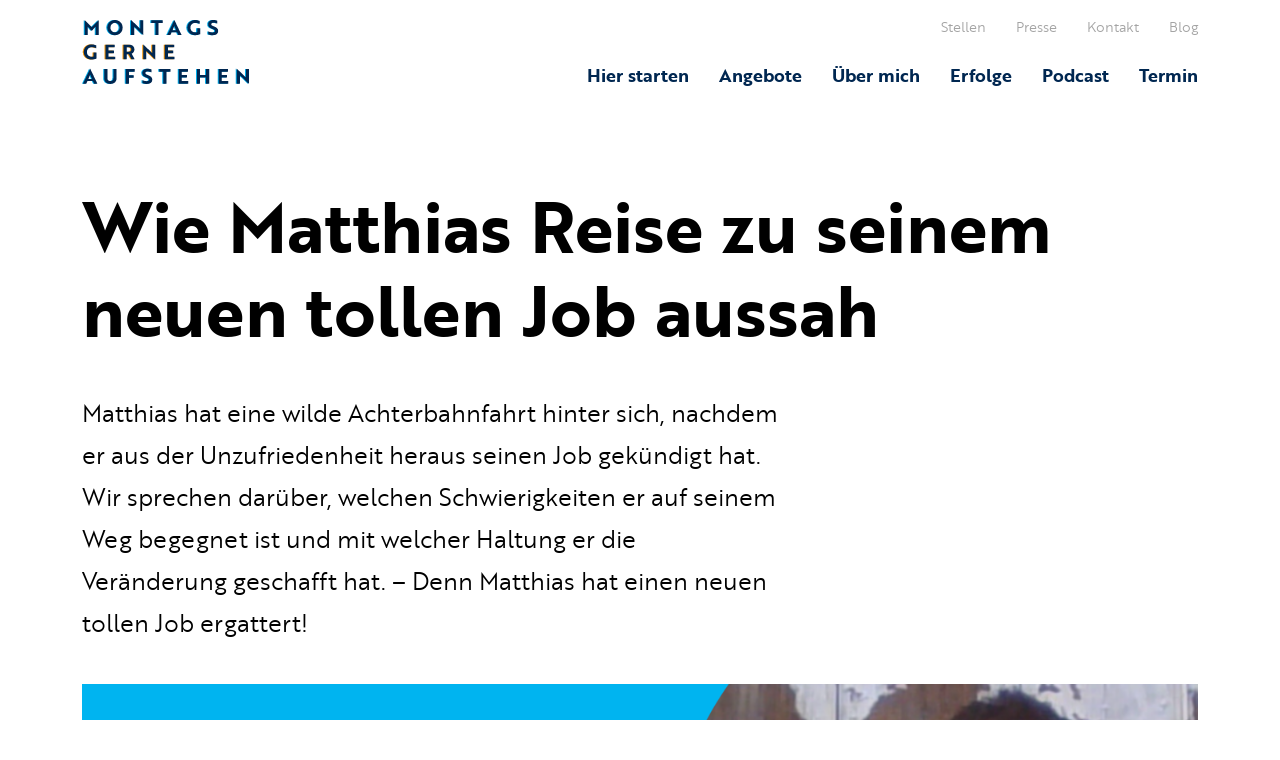

--- FILE ---
content_type: text/html; charset=utf-8
request_url: https://montagsgerneaufstehen.de/blog/toller-neuer-job
body_size: 10822
content:
<!DOCTYPE html> <html lang="de-DE"> <head> <meta charset="utf-8"> <!-- Programmed by Dennis Lizarzaburu (https://www.dennislizarzaburu.de/) This website is powered by TYPO3 - inspiring people to share! TYPO3 is a free open source Content Management Framework initially created by Kasper Skaarhoj and licensed under GNU/GPL. TYPO3 is copyright 1998-2026 of Kasper Skaarhoj. Extensions are copyright of their respective owners. Information and contribution at https://typo3.org/ --> <title>Wie Matthias Reise zu seinem neuen tollen Job aussah - MOGA</title> <meta name="generator" content="TYPO3 CMS"> <meta name="description" content="Matthias hat eine wilde Achterbahnfahrt hinter sich, nachdem er aus der Unzufriedenheit heraus seinen Job gekündigt hat. Wir sprechen darüber, welchen Schwierigkeiten er auf seinem Weg begegnet ist und mit welcher Haltung er die Veränderung geschafft hat. – Denn Matthias hat einen neuen tollen Job ergattert!"> <meta name="viewport" content="width=device-width, initial-scale=1.0"> <meta property="og:title" content="Wie Matthias Reise zu seinem neuen tollen Job aussah"> <meta property="og:type" content="article"> <meta property="og:url" content="https://montagsgerneaufstehen.de/blog/toller-neuer-job"> <meta property="og:image" content="https://montagsgerneaufstehen.de/fileadmin/user_upload/blog/interview_titelbilder/titel_blog_klein_matthias_zingel.png"> <meta property="og:image:width" content="1200"> <meta property="og:image:height" content="800"> <meta property="og:description" content="Matthias hat eine wilde Achterbahnfahrt hinter sich, nachdem er aus der Unzufriedenheit heraus seinen Job gekündigt hat. Wir sprechen darüber, welchen Schwierigkeiten er auf seinem Weg begegnet ist und mit welcher Haltung er die Veränderung geschafft hat. – Denn Matthias hat einen neuen tollen Job ergattert!"> <meta name="twitter:card" content="summary"> <link rel="stylesheet" href="/typo3temp/assets/compressed/merged-8f6a60daf58e3954f1aea1c7c5825e45-min.css?1769365404" media="all"> <link rel="icon" type="image/png" href="/build/mga_template/favicon/favicon-96x96.png" sizes="96x96"/> <link rel="icon" type="image/svg+xml" href="/build/mga_template/favicon/favicon.svg"/> <link rel="shortcut icon" href="/build/mga_template/favicon/favicon.ico"/> <link rel="apple-touch-icon" sizes="180x180" href="/build/mga_template/favicon/apple-touch-icon.png"/> <meta name="apple-mobile-web-app-title" content="MGA"/> <link rel="manifest" href="/build/mga_template/favicon/site.webmanifest"/> <script type="text/javascript"> window.App = window.App = {}; App.lang = 'de'; App.slider = []; </script> <!-- Google Tag Manager --> <script>(function(w,d,s,l,i){w[l]=w[l]||[];w[l].push({'gtm.start': new Date().getTime(),event:'gtm.js'});var f=d.getElementsByTagName(s)[0], j=d.createElement(s),dl=l!='dataLayer'?'&l='+l:'';j.async=true;j.src= 'https://www.googletagmanager.com/gtm.js?id='+i+dl;f.parentNode.insertBefore(j,f); })(window,document,'script','dataLayer','GTM-WVV2JTM');</script> <!-- End Google Tag Manager --> <link rel="canonical" href="https://montagsgerneaufstehen.de/blog/toller-neuer-job"> <!-- This site is optimized with the Yoast SEO for TYPO3 plugin - https://yoast.com/typo3-extensions-seo/ --> <script type="application/ld+json">[{"@context":"https:\/\/www.schema.org","@type":"BreadcrumbList","itemListElement":[{"@type":"ListItem","position":1,"item":{"@id":"https:\/\/montagsgerneaufstehen.de\/","name":"Home"}},{"@type":"ListItem","position":2,"item":{"@id":"https:\/\/montagsgerneaufstehen.de\/meta","name":"Meta"}},{"@type":"ListItem","position":3,"item":{"@id":"https:\/\/montagsgerneaufstehen.de\/blog","name":"Blog"}}]}]</script> </head> <body> <div class="header "> <div class="header__main"> <div class="container"> <div class="navbar"> <div class="header__brand"> <a title="Montags gerne aufstehen" href="/"> <svg width="167px" height="64px" viewBox="0 0 167 64" version="1.1" xmlns="http://www.w3.org/2000/svg" xmlns:xlink="http://www.w3.org/1999/xlink"> <g id="Page-1" stroke="none" stroke-width="1" fill="none" fill-rule="evenodd"> <g id="moga_logo_weiss" fill-rule="nonzero"> <path d="M5.48273346,7.35092412 L4.71108949,6.66050584 L4.71108949,14.9049125 L1.7057393,14.9049125 L1.7057393,0.0812256809 L1.74635214,0.0812256809 L8.7317607,7.10724708 L15.7171693,0.0812256809 L15.7577821,0.0812256809 L15.7577821,14.9455253 L12.7524319,14.9455253 L12.7524319,6.70111868 L11.9807879,7.39153696 C10.8842412,8.56930934 9.78769455,9.74708171 8.69114786,10.9248541 C7.63521401,9.70646887 6.57928016,8.5286965 5.48273346,7.35092412 Z" id="Path" fill="#00ACE9"></path> <path d="M31.9623054,0 C36.3891051,0 39.6381323,3.37086576 39.6381323,7.59460117 C39.6381323,11.8589494 36.3891051,15.1892023 31.9623054,15.1892023 C27.5355058,15.1892023 24.2864786,11.8589494 24.2864786,7.59460117 C24.2864786,3.4114786 27.5355058,0 31.9623054,0 Z M31.9623054,12.3463035 C34.6021401,12.3463035 36.4703307,10.2344358 36.4703307,7.59460117 C36.4703307,4.99537938 34.6021401,2.84289883 31.9623054,2.84289883 C29.3224708,2.84289883 27.4542802,4.99537938 27.4542802,7.59460117 C27.4136673,10.2344358 29.281858,12.3463035 31.9623054,12.3463035 Z" id="Shape" fill="#00ACE9"></path> <polygon id="Path" fill="#00ACE9" points="60.1882296 15.1485895 52.1468872 7.43214981 51.172179 6.619893 51.172179 14.9455253 48.0856031 14.9455253 48.0856031 0.0812256809 48.2074416 0.0812256809 56.2081712 7.79766537 57.1422665 8.65053502 57.1422665 0.284289883 60.2288424 0.284289883 60.2288424 15.1485895 60.1882296 15.1485895"></polygon> <polygon id="Path" fill="#00ACE9" points="75.5804961 2.92412451 75.5804961 14.9455253 72.4533074 14.9455253 72.4533074 2.92412451 68.3514105 2.92412451 68.3514105 0.284289883 79.682393 0.284289883 79.682393 2.92412451"></polygon> <path d="M91.2976654,0.0812256809 L91.4195039,0.0812256809 L98.526751,14.9455253 L95.2371109,14.9455253 L94.0593385,12.3463035 L88.5766051,12.3463035 L87.4394455,14.9455253 L84.1498054,14.9455253 L91.2976654,0.0812256809 Z M93.1252432,10.1532101 C92.4754377,8.60992218 91.8256323,7.06663424 91.3788911,5.80763619 C90.9321498,6.8229572 90.1605058,8.77237354 89.5513132,10.1532101 L93.1252432,10.1532101 Z" id="Shape" fill="#00ACE9"></path> <path d="M112.172665,15.1892023 C107.542802,15.1892023 104.293774,11.8589494 104.293774,7.59460117 C104.293774,3.33025292 107.542802,0 112.09144,0 C114.24392,0 115.827821,0.609192607 116.680691,1.01532101 L116.680691,3.89883268 C115.746595,3.45209144 114.24392,2.88351167 112.294504,2.88351167 C109.248541,2.88351167 107.420963,5.03599222 107.420963,7.63521401 C107.420963,10.2750486 109.248541,12.3869163 112.132053,12.3869163 C112.863084,12.3869163 113.634728,12.2650778 114.122082,12.1026265 L114.122082,8.20379377 L117.127432,8.20379377 L117.127432,14.1332685 C115.868434,14.7424611 113.95963,15.1892023 112.172665,15.1892023 Z" id="Path" fill="#00ACE9"></path> <path d="M125.290613,14.3769455 L125.290613,11.3715953 C126.305934,11.8995623 127.646158,12.3463035 128.986381,12.4275292 C129.473735,12.4275292 129.879864,12.4275292 130.285992,12.3463035 C131.423152,12.1838521 132.072957,11.7777237 132.072957,11.0466926 C132.072957,10.0719844 131.179475,9.58463035 129.189446,8.81298638 C126.630837,7.87889105 125.128161,6.78234436 125.128161,4.26434825 C125.128161,1.66512646 127.280642,-5.77143175e-15 130.448444,-5.77143175e-15 C131.910506,-5.77143175e-15 133.372568,0.324902724 134.266051,0.731031128 L134.266051,3.6145428 C133.413181,3.12718872 132.032344,2.72106031 130.692121,2.72106031 C129.189446,2.72106031 128.214737,3.33025292 128.214737,4.26434825 C128.214737,5.1172179 129.026994,5.72641051 131.017023,6.45744163 C133.575632,7.43214981 135.159533,8.5286965 135.159533,11.0060798 C135.159533,13.6459144 133.169504,15.2298152 129.717412,15.2298152 C127.97106,15.1892023 126.346547,14.8236868 125.290613,14.3769455 Z" id="Path" fill="#00ACE9"></path> <path d="M8.65053502,39.5569066 C4.02067121,39.5569066 0.771643969,36.2266537 0.771643969,31.9623054 C0.771643969,27.6979572 4.06128405,24.3677043 8.56930934,24.3677043 C10.7624027,24.3677043 12.3463035,24.9768969 13.1585603,25.3830253 L13.1585603,28.266537 C12.1838521,27.8197957 10.7217899,27.251216 8.77237354,27.251216 C5.72641051,27.251216 3.89883268,29.4036965 3.89883268,32.0029183 C3.89883268,34.6427529 5.72641051,36.7546206 8.60992218,36.7546206 C9.34095331,36.7546206 10.1125973,36.6327821 10.5999514,36.4703307 L10.5999514,32.5714981 L13.6053016,32.5714981 L13.6053016,38.5009728 C12.3056907,39.1101654 10.4375,39.5569066 8.65053502,39.5569066 Z" id="Path" fill="#F39200"></path> <polygon id="Path" fill="#F39200" points="22.4182879 39.2726167 22.4182879 24.6519942 31.8404669 24.6519942 31.8404669 27.2918288 25.5454767 27.2918288 25.5454767 30.6220817 30.8657588 30.6220817 30.8657588 33.1400778 25.5454767 33.1400778 25.5454767 36.6733949 32.1247568 36.6733949 32.1247568 39.3132296 22.4182879 39.3132296"></polygon> <path d="M45.7706712,24.6519942 C49.1821498,24.6519942 51.415856,26.3171206 51.415856,29.4849222 C51.415856,31.5967899 50.1974708,33.0182393 48.61357,33.6680447 L51.7001459,39.3132296 L48.369893,39.3132296 L45.7706712,34.1960117 L43.6588035,34.1960117 L43.6588035,39.3132296 L40.5722276,39.3132296 L40.5722276,24.692607 L45.7706712,24.692607 L45.7706712,24.6519942 Z M43.6994163,27.2918288 L43.6994163,31.6780156 L45.9331226,31.6780156 C47.3139591,31.6780156 48.2886673,30.9875973 48.2886673,29.4849222 C48.2886673,28.0228599 47.3139591,27.2918288 45.8518969,27.2918288 L43.6994163,27.2918288 L43.6994163,27.2918288 Z" id="Shape" fill="#F39200"></path> <polygon id="Path" fill="#F39200" points="72.2502432 39.5162938 64.2089008 31.7998541 63.2341926 30.9875973 63.2341926 39.3132296 60.1476167 39.3132296 60.1476167 24.44893 60.2694553 24.44893 68.2701848 32.1653696 69.2042802 33.0182393 69.2042802 24.692607 72.290856 24.692607 72.290856 39.5569066 72.2502432 39.5569066"></polygon> <polygon id="Path" fill="#F39200" points="81.7942607 39.2726167 81.7942607 24.6519942 91.2164397 24.6519942 91.2164397 27.2918288 84.9214494 27.2918288 84.9214494 30.6220817 90.2417315 30.6220817 90.2417315 33.1400778 84.9214494 33.1400778 84.9214494 36.6733949 91.5007296 36.6733949 91.5007296 39.3132296 81.7942607 39.3132296"></polygon> <path d="M7.10724708,48.8166342 L7.2290856,48.8166342 L14.3363327,63.6809339 L11.0466926,63.6809339 L9.86892023,61.0817121 L4.42679961,61.0817121 L3.28964008,63.6809339 L2.88571588e-15,63.6809339 L7.10724708,48.8166342 Z M8.97543774,58.8886187 C8.28501946,57.3453307 7.63521401,55.8426556 7.18847276,54.5430447 C6.78234436,55.5583658 5.97008755,57.5077821 5.36089494,58.8886187 L8.97543774,58.8886187 Z" id="Shape" fill="#00ACE9"></path> <path d="M33.5055934,58.3200389 C33.5055934,61.7315175 31.2312743,63.9246109 27.3730545,63.9246109 C23.5148346,63.9246109 21.2405156,61.7315175 21.2405156,58.3200389 L21.2405156,49.0196984 L24.3677043,49.0196984 L24.3677043,58.035749 C24.3677043,59.9445525 25.464251,61.0817121 27.3730545,61.0817121 C29.3224708,61.0817121 30.3784047,59.9445525 30.3784047,58.035749 L30.3784047,49.0196984 L33.5055934,49.0196984 L33.5055934,58.3200389 Z" id="Path" fill="#00ACE9"></path> <polygon id="Path" fill="#00ACE9" points="45.8925097 51.6595331 45.8925097 55.1522374 50.7660506 55.1522374 50.7660506 57.7514591 45.8925097 57.7514591 45.8925097 63.6809339 42.765321 63.6809339 42.765321 49.0603113 51.7001459 49.0603113 51.7001459 51.7001459 45.8925097 51.7001459"></polygon> <path d="M59.4165856,63.1123541 L59.4165856,60.1070039 C60.4319066,60.6349708 61.7721304,61.0817121 63.1123541,61.1629377 C63.5590953,61.1629377 64.0058366,61.1629377 64.411965,61.0817121 C65.5491245,60.9192607 66.19893,60.4725195 66.19893,59.7821012 C66.19893,58.807393 65.3460603,58.2794261 63.3154183,57.5483949 C60.7568093,56.6142996 59.2541342,55.5177529 59.2541342,52.9997568 C59.2541342,50.400535 61.4066148,48.7354086 64.5744163,48.7354086 C66.0364786,48.7354086 67.4985409,49.0603113 68.3920233,49.4664397 L68.3920233,52.3499514 C67.5391537,51.8625973 66.1583171,51.4564689 64.8180934,51.4564689 C63.3154183,51.4564689 62.3407101,52.0656615 62.3407101,52.9997568 C62.3407101,53.8526265 63.1123541,54.4618191 65.1429961,55.1928502 C67.7016051,56.2081712 69.2855058,57.2641051 69.2855058,59.7414883 C69.2855058,62.381323 67.2954767,63.9652237 63.8433852,63.9652237 C62.0970331,63.9246109 60.4725195,63.5590953 59.4165856,63.1123541 Z" id="Path" fill="#00ACE9"></path> <polygon id="Path" fill="#00ACE9" points="83.4593872 51.6595331 83.4593872 63.6809339 80.3321984 63.6809339 80.3321984 51.6595331 76.2709144 51.6595331 76.2709144 49.0196984 87.6018969 49.0196984 87.6018969 51.6595331"></polygon> <polygon id="Path" fill="#00ACE9" points="95.6432393 63.640321 95.6432393 49.0196984 105.065418 49.0196984 105.065418 51.6595331 98.770428 51.6595331 98.770428 54.989786 104.09071 54.989786 104.09071 57.5077821 98.770428 57.5077821 98.770428 61.0410992 105.349708 61.0410992 105.349708 63.6809339 95.6432393 63.6809339"></polygon> <polygon id="Path" fill="#00ACE9" points="123.056907 63.640321 123.056907 57.5077821 117.005593 57.5077821 117.005593 63.640321 113.878405 63.640321 113.878405 49.0196984 117.005593 49.0196984 117.005593 54.9491732 123.056907 54.9491732 123.056907 49.0196984 126.184095 49.0196984 126.184095 63.640321"></polygon> <polygon id="Path" fill="#00ACE9" points="135.646887 63.640321 135.646887 49.0196984 145.069066 49.0196984 145.069066 51.6595331 138.774076 51.6595331 138.774076 54.989786 144.094358 54.989786 144.094358 57.5077821 138.774076 57.5077821 138.774076 61.0410992 145.353356 61.0410992 145.353356 63.6809339 135.646887 63.6809339"></polygon> <polygon id="Path" fill="#00ACE9" points="165.903453 63.8839981 157.862111 56.1675584 156.928016 55.3553016 156.928016 63.6809339 153.84144 63.6809339 153.84144 48.8166342 153.963278 48.8166342 161.964008 56.5330739 162.898103 57.3859436 162.898103 49.0603113 165.984679 49.0603113 165.984679 63.9246109 165.903453 63.9246109"></polygon> <g id="Group" transform="translate(1.015321, 0.000000)" fill="#002751"> <path d="M5.48273346,7.35092412 L4.71108949,6.66050584 L4.71108949,14.9049125 L1.7057393,14.9049125 L1.7057393,0.0812256809 L1.74635214,0.0812256809 L8.7317607,7.10724708 L15.7171693,0.0812256809 L15.7577821,0.0812256809 L15.7577821,14.9455253 L12.7524319,14.9455253 L12.7524319,6.70111868 L11.9807879,7.39153696 C10.8842412,8.56930934 9.78769455,9.74708171 8.69114786,10.9248541 C7.63521401,9.70646887 6.57928016,8.5286965 5.48273346,7.35092412 Z" id="Path"></path> <path d="M31.9623054,0 C36.3891051,0 39.6381323,3.37086576 39.6381323,7.59460117 C39.6381323,11.8589494 36.3891051,15.1892023 31.9623054,15.1892023 C27.5355058,15.1892023 24.2864786,11.8589494 24.2864786,7.59460117 C24.2864786,3.4114786 27.5355058,0 31.9623054,0 Z M31.9623054,12.3463035 C34.6021401,12.3463035 36.4703307,10.2344358 36.4703307,7.59460117 C36.4703307,4.99537938 34.6021401,2.84289883 31.9623054,2.84289883 C29.3224708,2.84289883 27.4542802,4.99537938 27.4542802,7.59460117 C27.4136673,10.2344358 29.281858,12.3463035 31.9623054,12.3463035 Z" id="Shape"></path> <polygon id="Path" points="60.1882296 15.1485895 52.1468872 7.43214981 51.172179 6.619893 51.172179 14.9455253 48.0856031 14.9455253 48.0856031 0.0812256809 48.2074416 0.0812256809 56.2081712 7.79766537 57.1422665 8.65053502 57.1422665 0.284289883 60.2288424 0.284289883 60.2288424 15.1485895 60.1882296 15.1485895"></polygon> <polygon id="Path" points="75.5804961 2.92412451 75.5804961 14.9455253 72.4533074 14.9455253 72.4533074 2.92412451 68.3514105 2.92412451 68.3514105 0.284289883 79.682393 0.284289883 79.682393 2.92412451"></polygon> <path d="M91.2976654,0.0812256809 L91.4195039,0.0812256809 L98.526751,14.9455253 L95.2371109,14.9455253 L94.0593385,12.3463035 L88.5766051,12.3463035 L87.4394455,14.9455253 L84.1904183,14.9455253 L91.2976654,0.0812256809 Z M93.1252432,10.1532101 C92.4754377,8.60992218 91.8256323,7.06663424 91.3788911,5.80763619 C90.9321498,6.8229572 90.1605058,8.77237354 89.5513132,10.1532101 L93.1252432,10.1532101 Z" id="Shape"></path> <path d="M112.172665,15.1892023 C107.542802,15.1892023 104.293774,11.8589494 104.293774,7.59460117 C104.293774,3.33025292 107.542802,0 112.09144,0 C114.24392,0 115.827821,0.609192607 116.680691,1.01532101 L116.680691,3.89883268 C115.746595,3.45209144 114.24392,2.88351167 112.294504,2.88351167 C109.248541,2.88351167 107.420963,5.03599222 107.420963,7.63521401 C107.420963,10.2750486 109.248541,12.3869163 112.132053,12.3869163 C112.863084,12.3869163 113.634728,12.2650778 114.122082,12.1026265 L114.122082,8.20379377 L117.127432,8.20379377 L117.127432,14.1332685 C115.868434,14.7424611 113.95963,15.1892023 112.172665,15.1892023 Z" id="Path"></path> <path d="M125.290613,14.3769455 L125.290613,11.3715953 C126.305934,11.8995623 127.646158,12.3463035 128.986381,12.4275292 C129.473735,12.4275292 129.879864,12.4275292 130.285992,12.3463035 C131.423152,12.1838521 132.072957,11.7777237 132.072957,11.0466926 C132.072957,10.0719844 131.179475,9.58463035 129.189446,8.81298638 C126.630837,7.87889105 125.128161,6.78234436 125.128161,4.26434825 C125.128161,1.66512646 127.280642,-5.77143175e-15 130.448444,-5.77143175e-15 C131.910506,-5.77143175e-15 133.372568,0.324902724 134.266051,0.731031128 L134.266051,3.6145428 C133.413181,3.12718872 132.032344,2.72106031 130.692121,2.72106031 C129.189446,2.72106031 128.214737,3.33025292 128.214737,4.26434825 C128.214737,5.1172179 129.026994,5.72641051 131.017023,6.45744163 C133.575632,7.43214981 135.159533,8.5286965 135.159533,11.0060798 C135.159533,13.6459144 133.169504,15.2298152 129.717412,15.2298152 C127.97106,15.1892023 126.346547,14.8236868 125.290613,14.3769455 Z" id="Path"></path> <path d="M8.65053502,39.5569066 C4.02067121,39.5569066 0.771643969,36.2266537 0.771643969,31.9623054 C0.771643969,27.6979572 4.06128405,24.3677043 8.56930934,24.3677043 C10.7624027,24.3677043 12.3463035,24.9768969 13.1585603,25.3830253 L13.1585603,28.266537 C12.1838521,27.8197957 10.7217899,27.251216 8.77237354,27.251216 C5.72641051,27.251216 3.89883268,29.4036965 3.89883268,32.0029183 C3.89883268,34.6427529 5.72641051,36.7546206 8.60992218,36.7546206 C9.34095331,36.7546206 10.1125973,36.6327821 10.5999514,36.4703307 L10.5999514,32.5714981 L13.6053016,32.5714981 L13.6053016,38.5009728 C12.3056907,39.1101654 10.4375,39.5569066 8.65053502,39.5569066 Z" id="Path"></path> <polygon id="Path" points="22.4182879 39.2726167 22.4182879 24.6519942 31.8404669 24.6519942 31.8404669 27.2918288 25.5454767 27.2918288 25.5454767 30.6220817 30.8657588 30.6220817 30.8657588 33.1400778 25.5454767 33.1400778 25.5454767 36.6733949 32.1247568 36.6733949 32.1247568 39.3132296 22.4182879 39.3132296"></polygon> <path d="M45.7706712,24.6519942 C49.1821498,24.6519942 51.415856,26.3171206 51.415856,29.4849222 C51.415856,31.5967899 50.1974708,33.0182393 48.61357,33.6680447 L51.7001459,39.3132296 L48.369893,39.3132296 L45.7706712,34.1960117 L43.6588035,34.1960117 L43.6588035,39.3132296 L40.5722276,39.3132296 L40.5722276,24.692607 L45.7706712,24.692607 L45.7706712,24.6519942 Z M43.6994163,27.2918288 L43.6994163,31.6780156 L45.9331226,31.6780156 C47.3139591,31.6780156 48.2886673,30.9875973 48.2886673,29.4849222 C48.2886673,28.0228599 47.3139591,27.2918288 45.8518969,27.2918288 L43.6994163,27.2918288 L43.6994163,27.2918288 Z" id="Shape"></path> <polygon id="Path" points="72.2502432 39.5162938 64.2089008 31.7998541 63.2341926 30.9875973 63.2341926 39.3132296 60.1476167 39.3132296 60.1476167 24.44893 60.2694553 24.44893 68.2701848 32.1653696 69.2042802 33.0182393 69.2042802 24.692607 72.290856 24.692607 72.290856 39.5569066 72.2502432 39.5569066"></polygon> <polygon id="Path" points="81.7942607 39.2726167 81.7942607 24.6519942 91.2164397 24.6519942 91.2164397 27.2918288 84.9214494 27.2918288 84.9214494 30.6220817 90.2417315 30.6220817 90.2417315 33.1400778 84.9214494 33.1400778 84.9214494 36.6733949 91.5007296 36.6733949 91.5007296 39.3132296 81.7942607 39.3132296"></polygon> <path d="M7.10724708,48.8166342 L7.2290856,48.8166342 L14.3363327,63.640321 L11.0873054,63.640321 L9.90953307,61.0410992 L4.42679961,61.0410992 L3.28964008,63.640321 L2.88571588e-15,63.640321 L7.10724708,48.8166342 Z M8.97543774,58.8886187 C8.28501946,57.3453307 7.63521401,55.8426556 7.18847276,54.5430447 C6.78234436,55.5583658 5.97008755,57.5077821 5.36089494,58.8886187 L8.97543774,58.8886187 Z" id="Shape"></path> <path d="M33.5055934,58.3200389 C33.5055934,61.7315175 31.2312743,63.9246109 27.3730545,63.9246109 C23.5148346,63.9246109 21.2405156,61.7315175 21.2405156,58.3200389 L21.2405156,49.0196984 L24.3677043,49.0196984 L24.3677043,58.035749 C24.3677043,59.9445525 25.464251,61.0817121 27.3730545,61.0817121 C29.3224708,61.0817121 30.3784047,59.9445525 30.3784047,58.035749 L30.3784047,49.0196984 L33.5055934,49.0196984 L33.5055934,58.3200389 Z" id="Path"></path> <polygon id="Path" points="45.8925097 51.6595331 45.8925097 55.1522374 50.7660506 55.1522374 50.7660506 57.7514591 45.8925097 57.7514591 45.8925097 63.6809339 42.765321 63.6809339 42.765321 49.0603113 51.7001459 49.0603113 51.7001459 51.7001459 45.8925097 51.7001459"></polygon> <path d="M59.4165856,63.1123541 L59.4165856,60.1070039 C60.4319066,60.6349708 61.7721304,61.0817121 63.1123541,61.1629377 C63.5590953,61.1629377 64.0058366,61.1629377 64.411965,61.0817121 C65.5491245,60.9192607 66.19893,60.4725195 66.19893,59.7821012 C66.19893,58.807393 65.3460603,58.2794261 63.3154183,57.5483949 C60.7568093,56.6142996 59.2541342,55.5177529 59.2541342,52.9997568 C59.2541342,50.400535 61.4066148,48.7354086 64.5744163,48.7354086 C66.0364786,48.7354086 67.4985409,49.0603113 68.3920233,49.4664397 L68.3920233,52.3499514 C67.5391537,51.8625973 66.1583171,51.4564689 64.8180934,51.4564689 C63.3154183,51.4564689 62.3407101,52.0656615 62.3407101,52.9997568 C62.3407101,53.8526265 63.1123541,54.4618191 65.1429961,55.1928502 C67.7016051,56.2081712 69.2855058,57.2641051 69.2855058,59.7414883 C69.2855058,62.381323 67.2954767,63.9652237 63.8433852,63.9652237 C62.0970331,63.9246109 60.4725195,63.5590953 59.4165856,63.1123541 Z" id="Path"></path> <polygon id="Path" points="83.4593872 51.6595331 83.4593872 63.6809339 80.3321984 63.6809339 80.3321984 51.6595331 76.2303016 51.6595331 76.2303016 49.0196984 87.561284 49.0196984 87.561284 51.6595331"></polygon> <polygon id="Path" points="95.6432393 63.640321 95.6432393 49.0196984 105.065418 49.0196984 105.065418 51.6595331 98.770428 51.6595331 98.770428 54.989786 104.09071 54.989786 104.09071 57.5077821 98.770428 57.5077821 98.770428 61.0410992 105.349708 61.0410992 105.349708 63.6809339 95.6432393 63.6809339"></polygon> <polygon id="Path" points="123.056907 63.640321 123.056907 57.5077821 117.005593 57.5077821 117.005593 63.640321 113.878405 63.640321 113.878405 49.0196984 117.005593 49.0196984 117.005593 54.9491732 123.056907 54.9491732 123.056907 49.0196984 126.184095 49.0196984 126.184095 63.640321"></polygon> <polygon id="Path" points="135.646887 63.640321 135.646887 49.0196984 145.069066 49.0196984 145.069066 51.6595331 138.774076 51.6595331 138.774076 54.989786 144.094358 54.989786 144.094358 57.5077821 138.774076 57.5077821 138.774076 61.0410992 145.353356 61.0410992 145.353356 63.6809339 135.646887 63.6809339"></polygon> <polygon id="Path" points="165.903453 63.8839981 157.862111 56.1675584 156.928016 55.3553016 156.928016 63.6809339 153.84144 63.6809339 153.84144 48.8166342 153.963278 48.8166342 161.964008 56.5330739 162.898103 57.3859436 162.898103 49.0603113 165.984679 49.0603113 165.984679 63.9246109 165.903453 63.9246109"></polygon> </g> </g> </g> </svg> </a> </div> <div class="header__nav"> <div class="nav nav--desktop nav--meta"> <ul> <li> <a href="/stellen" hreflang="" class=" " target="" title="Stellen"> Stellen </a> </li> <li> <a href="/presse" hreflang="" class=" " target="" title="Presse"> Presse </a> </li> <li> <a href="/kontakt" hreflang="" class=" " target="" title="Kontakt"> Kontakt </a> </li> <li> <a href="/blog" hreflang="" class="active active" target="" title="Blog"> Blog </a> </li> </ul> </div> <div class="nav nav--desktop nav--main"> <ul> <li> <a href="/" hreflang="" class="active " target="" title="Hier starten"> Hier starten </a> </li> <li> <a href="/mit-mir-arbeiten" hreflang="" class=" " target="" title="Angebote"> Angebote </a> </li> <li> <a href="/ueber-mich" hreflang="" class=" " target="" title="Über mich"> Über mich </a> </li> <li> <a href="/erfolge" hreflang="" class=" " target="" title="Erfolge"> Erfolge </a> </li> <li> <a href="/podcast" hreflang="" class=" " target="" title="Podcast"> Podcast </a> </li> <li> <a href="/termine" hreflang="" class=" " target="" title="Termin"> Termin </a> </li> </ul> </div> <div class="nav nav--mobile"> <span class="hamburger hamburger--squeeze" data-page-overview> <span class="hamburger-box"> <span class="hamburger-inner"></span> </span> </span> </div> </div> </div> </div> </div> </div> <div class="page-overview"> <div class="page-overview__inner"> <div class="container"> <svg width="167px" height="64px" viewBox="0 0 167 64" version="1.1" xmlns="http://www.w3.org/2000/svg" xmlns:xlink="http://www.w3.org/1999/xlink"> <g id="Page-1" stroke="none" stroke-width="1" fill="none" fill-rule="evenodd"> <g id="moga_logo_weiss" transform="translate(0.000000, -0.000000)" fill-rule="nonzero"> <path d="M5.48273346,7.35092412 L4.71108949,6.66050584 L4.71108949,14.9049125 L1.7057393,14.9049125 L1.7057393,0.0812256809 L1.74635214,0.0812256809 L8.7317607,7.10724708 L15.7171693,0.0812256809 L15.7577821,0.0812256809 L15.7577821,14.9455253 L12.7524319,14.9455253 L12.7524319,6.70111868 L11.9807879,7.39153696 C10.8842412,8.56930934 9.78769455,9.74708171 8.69114786,10.9248541 C7.63521401,9.70646887 6.57928016,8.5286965 5.48273346,7.35092412 Z" id="Path" fill="#00ACE9"></path> <path d="M31.9623054,2.84217094e-14 C36.3891051,2.84217094e-14 39.6381323,3.37086576 39.6381323,7.59460117 C39.6381323,11.8589494 36.3891051,15.1892023 31.9623054,15.1892023 C27.5355058,15.1892023 24.2864786,11.8589494 24.2864786,7.59460117 C24.2864786,3.4114786 27.5355058,2.84217094e-14 31.9623054,2.84217094e-14 Z M31.9623054,12.3463035 C34.6021401,12.3463035 36.4703307,10.2344358 36.4703307,7.59460117 C36.4703307,4.99537938 34.6021401,2.84289883 31.9623054,2.84289883 C29.3224708,2.84289883 27.4542802,4.99537938 27.4542802,7.59460117 C27.4136673,10.2344358 29.281858,12.3463035 31.9623054,12.3463035 Z" id="Shape" fill="#00ACE9"></path> <polygon id="Path" fill="#00ACE9" points="60.1882296 15.1485895 52.1468872 7.43214981 51.172179 6.619893 51.172179 14.9455253 48.0856031 14.9455253 48.0856031 0.0812256809 48.2074416 0.0812256809 56.2081712 7.79766537 57.1422665 8.65053502 57.1422665 0.284289883 60.2288424 0.284289883 60.2288424 15.1485895 60.1882296 15.1485895"></polygon> <polygon id="Path" fill="#00ACE9" points="75.5804961 2.92412451 75.5804961 14.9455253 72.4533074 14.9455253 72.4533074 2.92412451 68.3514105 2.92412451 68.3514105 0.284289883 79.682393 0.284289883 79.682393 2.92412451"></polygon> <path d="M91.2976654,0.0812256809 L91.4195039,0.0812256809 L98.526751,14.9455253 L95.2371109,14.9455253 L94.0593385,12.3463035 L88.5766051,12.3463035 L87.4394455,14.9455253 L84.1498054,14.9455253 L91.2976654,0.0812256809 Z M93.1252432,10.1532101 C92.4754377,8.60992218 91.8256323,7.06663424 91.3788911,5.80763619 C90.9321498,6.8229572 90.1605058,8.77237354 89.5513132,10.1532101 L93.1252432,10.1532101 Z" id="Shape" fill="#00ACE9"></path> <path d="M112.172665,15.1892023 C107.542802,15.1892023 104.293774,11.8589494 104.293774,7.59460117 C104.293774,3.33025292 107.542802,2.84217094e-14 112.09144,2.84217094e-14 C114.24392,2.84217094e-14 115.827821,0.609192607 116.680691,1.01532101 L116.680691,3.89883268 C115.746595,3.45209144 114.24392,2.88351167 112.294504,2.88351167 C109.248541,2.88351167 107.420963,5.03599222 107.420963,7.63521401 C107.420963,10.2750486 109.248541,12.3869163 112.132053,12.3869163 C112.863084,12.3869163 113.634728,12.2650778 114.122082,12.1026265 L114.122082,8.20379377 L117.127432,8.20379377 L117.127432,14.1332685 C115.868434,14.7424611 113.95963,15.1892023 112.172665,15.1892023 Z" id="Path" fill="#00ACE9"></path> <path d="M125.290613,14.3769455 L125.290613,11.3715953 C126.305934,11.8995623 127.646158,12.3463035 128.986381,12.4275292 C129.473735,12.4275292 129.879864,12.4275292 130.285992,12.3463035 C131.423152,12.1838521 132.072957,11.7777237 132.072957,11.0466926 C132.072957,10.0719844 131.179475,9.58463035 129.189446,8.81298638 C126.630837,7.87889105 125.128161,6.78234436 125.128161,4.26434825 C125.128161,1.66512646 127.280642,2.84217094e-14 130.448444,2.84217094e-14 C131.910506,2.84217094e-14 133.372568,0.324902724 134.266051,0.731031128 L134.266051,3.6145428 C133.413181,3.12718872 132.032344,2.72106031 130.692121,2.72106031 C129.189446,2.72106031 128.214737,3.33025292 128.214737,4.26434825 C128.214737,5.1172179 129.026994,5.72641051 131.017023,6.45744163 C133.575632,7.43214981 135.159533,8.5286965 135.159533,11.0060798 C135.159533,13.6459144 133.169504,15.2298152 129.717412,15.2298152 C127.97106,15.1892023 126.346547,14.8236868 125.290613,14.3769455 Z" id="Path" fill="#00ACE9"></path> <path d="M8.65053502,39.5569066 C4.02067121,39.5569066 0.771643969,36.2266537 0.771643969,31.9623054 C0.771643969,27.6979572 4.06128405,24.3677043 8.56930934,24.3677043 C10.7624027,24.3677043 12.3463035,24.9768969 13.1585603,25.3830253 L13.1585603,28.266537 C12.1838521,27.8197957 10.7217899,27.251216 8.77237354,27.251216 C5.72641051,27.251216 3.89883268,29.4036965 3.89883268,32.0029183 C3.89883268,34.6427529 5.72641051,36.7546206 8.60992218,36.7546206 C9.34095331,36.7546206 10.1125973,36.6327821 10.5999514,36.4703307 L10.5999514,32.5714981 L13.6053016,32.5714981 L13.6053016,38.5009728 C12.3056907,39.1101654 10.4375,39.5569066 8.65053502,39.5569066 Z" id="Path" fill="#F39200"></path> <polygon id="Path" fill="#F39200" points="22.4182879 39.2726167 22.4182879 24.6519942 31.8404669 24.6519942 31.8404669 27.2918288 25.5454767 27.2918288 25.5454767 30.6220817 30.8657588 30.6220817 30.8657588 33.1400778 25.5454767 33.1400778 25.5454767 36.6733949 32.1247568 36.6733949 32.1247568 39.3132296 22.4182879 39.3132296"></polygon> <path d="M45.7706712,24.6519942 C49.1821498,24.6519942 51.415856,26.3171206 51.415856,29.4849222 C51.415856,31.5967899 50.1974708,33.0182393 48.61357,33.6680447 L51.7001459,39.3132296 L48.369893,39.3132296 L45.7706712,34.1960117 L43.6588035,34.1960117 L43.6588035,39.3132296 L40.5722276,39.3132296 L40.5722276,24.692607 L45.7706712,24.692607 L45.7706712,24.6519942 Z M43.6994163,27.2918288 L43.6994163,31.6780156 L45.9331226,31.6780156 C47.3139591,31.6780156 48.2886673,30.9875973 48.2886673,29.4849222 C48.2886673,28.0228599 47.3139591,27.2918288 45.8518969,27.2918288 L43.6994163,27.2918288 L43.6994163,27.2918288 Z" id="Shape" fill="#F39200"></path> <polygon id="Path" fill="#F39200" points="72.2502432 39.5162938 64.2089008 31.7998541 63.2341926 30.9875973 63.2341926 39.3132296 60.1476167 39.3132296 60.1476167 24.44893 60.2694553 24.44893 68.2701848 32.1653696 69.2042802 33.0182393 69.2042802 24.692607 72.290856 24.692607 72.290856 39.5569066 72.2502432 39.5569066"></polygon> <polygon id="Path" fill="#F39200" points="81.7942607 39.2726167 81.7942607 24.6519942 91.2164397 24.6519942 91.2164397 27.2918288 84.9214494 27.2918288 84.9214494 30.6220817 90.2417315 30.6220817 90.2417315 33.1400778 84.9214494 33.1400778 84.9214494 36.6733949 91.5007296 36.6733949 91.5007296 39.3132296 81.7942607 39.3132296"></polygon> <path d="M7.10724708,48.8166342 L7.2290856,48.8166342 L14.3363327,63.6809339 L11.0466926,63.6809339 L9.86892023,61.0817121 L4.42679961,61.0817121 L3.28964008,63.6809339 L3.55271368e-15,63.6809339 L7.10724708,48.8166342 Z M8.97543774,58.8886187 C8.28501946,57.3453307 7.63521401,55.8426556 7.18847276,54.5430447 C6.78234436,55.5583658 5.97008755,57.5077821 5.36089494,58.8886187 L8.97543774,58.8886187 Z" id="Shape" fill="#00ACE9"></path> <path d="M33.5055934,58.3200389 C33.5055934,61.7315175 31.2312743,63.9246109 27.3730545,63.9246109 C23.5148346,63.9246109 21.2405156,61.7315175 21.2405156,58.3200389 L21.2405156,49.0196984 L24.3677043,49.0196984 L24.3677043,58.035749 C24.3677043,59.9445525 25.464251,61.0817121 27.3730545,61.0817121 C29.3224708,61.0817121 30.3784047,59.9445525 30.3784047,58.035749 L30.3784047,49.0196984 L33.5055934,49.0196984 L33.5055934,58.3200389 Z" id="Path" fill="#00ACE9"></path> <polygon id="Path" fill="#00ACE9" points="45.8925097 51.6595331 45.8925097 55.1522374 50.7660506 55.1522374 50.7660506 57.7514591 45.8925097 57.7514591 45.8925097 63.6809339 42.765321 63.6809339 42.765321 49.0603113 51.7001459 49.0603113 51.7001459 51.7001459 45.8925097 51.7001459"></polygon> <path d="M59.4165856,63.1123541 L59.4165856,60.1070039 C60.4319066,60.6349708 61.7721304,61.0817121 63.1123541,61.1629377 C63.5590953,61.1629377 64.0058366,61.1629377 64.411965,61.0817121 C65.5491245,60.9192607 66.19893,60.4725195 66.19893,59.7821012 C66.19893,58.807393 65.3460603,58.2794261 63.3154183,57.5483949 C60.7568093,56.6142996 59.2541342,55.5177529 59.2541342,52.9997568 C59.2541342,50.400535 61.4066148,48.7354086 64.5744163,48.7354086 C66.0364786,48.7354086 67.4985409,49.0603113 68.3920233,49.4664397 L68.3920233,52.3499514 C67.5391537,51.8625973 66.1583171,51.4564689 64.8180934,51.4564689 C63.3154183,51.4564689 62.3407101,52.0656615 62.3407101,52.9997568 C62.3407101,53.8526265 63.1123541,54.4618191 65.1429961,55.1928502 C67.7016051,56.2081712 69.2855058,57.2641051 69.2855058,59.7414883 C69.2855058,62.381323 67.2954767,63.9652237 63.8433852,63.9652237 C62.0970331,63.9246109 60.4725195,63.5590953 59.4165856,63.1123541 Z" id="Path" fill="#00ACE9"></path> <polygon id="Path" fill="#00ACE9" points="83.4593872 51.6595331 83.4593872 63.6809339 80.3321984 63.6809339 80.3321984 51.6595331 76.2709144 51.6595331 76.2709144 49.0196984 87.6018969 49.0196984 87.6018969 51.6595331"></polygon> <polygon id="Path" fill="#00ACE9" points="95.6432393 63.640321 95.6432393 49.0196984 105.065418 49.0196984 105.065418 51.6595331 98.770428 51.6595331 98.770428 54.989786 104.09071 54.989786 104.09071 57.5077821 98.770428 57.5077821 98.770428 61.0410992 105.349708 61.0410992 105.349708 63.6809339 95.6432393 63.6809339"></polygon> <polygon id="Path" fill="#00ACE9" points="123.056907 63.640321 123.056907 57.5077821 117.005593 57.5077821 117.005593 63.640321 113.878405 63.640321 113.878405 49.0196984 117.005593 49.0196984 117.005593 54.9491732 123.056907 54.9491732 123.056907 49.0196984 126.184095 49.0196984 126.184095 63.640321"></polygon> <polygon id="Path" fill="#00ACE9" points="135.646887 63.640321 135.646887 49.0196984 145.069066 49.0196984 145.069066 51.6595331 138.774076 51.6595331 138.774076 54.989786 144.094358 54.989786 144.094358 57.5077821 138.774076 57.5077821 138.774076 61.0410992 145.353356 61.0410992 145.353356 63.6809339 135.646887 63.6809339"></polygon> <polygon id="Path" fill="#00ACE9" points="165.903453 63.8839981 157.862111 56.1675584 156.928016 55.3553016 156.928016 63.6809339 153.84144 63.6809339 153.84144 48.8166342 153.963278 48.8166342 161.964008 56.5330739 162.898103 57.3859436 162.898103 49.0603113 165.984679 49.0603113 165.984679 63.9246109 165.903453 63.9246109"></polygon> <g id="Group" transform="translate(1.015321, 0.000000)" fill="#FFFFFF"> <path d="M5.48273346,7.35092412 L4.71108949,6.66050584 L4.71108949,14.9049125 L1.7057393,14.9049125 L1.7057393,0.0812256809 L1.74635214,0.0812256809 L8.7317607,7.10724708 L15.7171693,0.0812256809 L15.7577821,0.0812256809 L15.7577821,14.9455253 L12.7524319,14.9455253 L12.7524319,6.70111868 L11.9807879,7.39153696 C10.8842412,8.56930934 9.78769455,9.74708171 8.69114786,10.9248541 C7.63521401,9.70646887 6.57928016,8.5286965 5.48273346,7.35092412 Z" id="Path"></path> <path d="M31.9623054,0 C36.3891051,0 39.6381323,3.37086576 39.6381323,7.59460117 C39.6381323,11.8589494 36.3891051,15.1892023 31.9623054,15.1892023 C27.5355058,15.1892023 24.2864786,11.8589494 24.2864786,7.59460117 C24.2864786,3.4114786 27.5355058,0 31.9623054,0 Z M31.9623054,12.3463035 C34.6021401,12.3463035 36.4703307,10.2344358 36.4703307,7.59460117 C36.4703307,4.99537938 34.6021401,2.84289883 31.9623054,2.84289883 C29.3224708,2.84289883 27.4542802,4.99537938 27.4542802,7.59460117 C27.4136673,10.2344358 29.281858,12.3463035 31.9623054,12.3463035 Z" id="Shape"></path> <polygon id="Path" points="60.1882296 15.1485895 52.1468872 7.43214981 51.172179 6.619893 51.172179 14.9455253 48.0856031 14.9455253 48.0856031 0.0812256809 48.2074416 0.0812256809 56.2081712 7.79766537 57.1422665 8.65053502 57.1422665 0.284289883 60.2288424 0.284289883 60.2288424 15.1485895 60.1882296 15.1485895"></polygon> <polygon id="Path" points="75.5804961 2.92412451 75.5804961 14.9455253 72.4533074 14.9455253 72.4533074 2.92412451 68.3514105 2.92412451 68.3514105 0.284289883 79.682393 0.284289883 79.682393 2.92412451"></polygon> <path d="M91.2976654,0.0812256809 L91.4195039,0.0812256809 L98.526751,14.9455253 L95.2371109,14.9455253 L94.0593385,12.3463035 L88.5766051,12.3463035 L87.4394455,14.9455253 L84.1904183,14.9455253 L91.2976654,0.0812256809 Z M93.1252432,10.1532101 C92.4754377,8.60992218 91.8256323,7.06663424 91.3788911,5.80763619 C90.9321498,6.8229572 90.1605058,8.77237354 89.5513132,10.1532101 L93.1252432,10.1532101 Z" id="Shape"></path> <path d="M112.172665,15.1892023 C107.542802,15.1892023 104.293774,11.8589494 104.293774,7.59460117 C104.293774,3.33025292 107.542802,0 112.09144,0 C114.24392,0 115.827821,0.609192607 116.680691,1.01532101 L116.680691,3.89883268 C115.746595,3.45209144 114.24392,2.88351167 112.294504,2.88351167 C109.248541,2.88351167 107.420963,5.03599222 107.420963,7.63521401 C107.420963,10.2750486 109.248541,12.3869163 112.132053,12.3869163 C112.863084,12.3869163 113.634728,12.2650778 114.122082,12.1026265 L114.122082,8.20379377 L117.127432,8.20379377 L117.127432,14.1332685 C115.868434,14.7424611 113.95963,15.1892023 112.172665,15.1892023 Z" id="Path"></path> <path d="M125.290613,14.3769455 L125.290613,11.3715953 C126.305934,11.8995623 127.646158,12.3463035 128.986381,12.4275292 C129.473735,12.4275292 129.879864,12.4275292 130.285992,12.3463035 C131.423152,12.1838521 132.072957,11.7777237 132.072957,11.0466926 C132.072957,10.0719844 131.179475,9.58463035 129.189446,8.81298638 C126.630837,7.87889105 125.128161,6.78234436 125.128161,4.26434825 C125.128161,1.66512646 127.280642,0 130.448444,0 C131.910506,0 133.372568,0.324902724 134.266051,0.731031128 L134.266051,3.6145428 C133.413181,3.12718872 132.032344,2.72106031 130.692121,2.72106031 C129.189446,2.72106031 128.214737,3.33025292 128.214737,4.26434825 C128.214737,5.1172179 129.026994,5.72641051 131.017023,6.45744163 C133.575632,7.43214981 135.159533,8.5286965 135.159533,11.0060798 C135.159533,13.6459144 133.169504,15.2298152 129.717412,15.2298152 C127.97106,15.1892023 126.346547,14.8236868 125.290613,14.3769455 Z" id="Path"></path> <path d="M8.65053502,39.5569066 C4.02067121,39.5569066 0.771643969,36.2266537 0.771643969,31.9623054 C0.771643969,27.6979572 4.06128405,24.3677043 8.56930934,24.3677043 C10.7624027,24.3677043 12.3463035,24.9768969 13.1585603,25.3830253 L13.1585603,28.266537 C12.1838521,27.8197957 10.7217899,27.251216 8.77237354,27.251216 C5.72641051,27.251216 3.89883268,29.4036965 3.89883268,32.0029183 C3.89883268,34.6427529 5.72641051,36.7546206 8.60992218,36.7546206 C9.34095331,36.7546206 10.1125973,36.6327821 10.5999514,36.4703307 L10.5999514,32.5714981 L13.6053016,32.5714981 L13.6053016,38.5009728 C12.3056907,39.1101654 10.4375,39.5569066 8.65053502,39.5569066 Z" id="Path"></path> <polygon id="Path" points="22.4182879 39.2726167 22.4182879 24.6519942 31.8404669 24.6519942 31.8404669 27.2918288 25.5454767 27.2918288 25.5454767 30.6220817 30.8657588 30.6220817 30.8657588 33.1400778 25.5454767 33.1400778 25.5454767 36.6733949 32.1247568 36.6733949 32.1247568 39.3132296 22.4182879 39.3132296"></polygon> <path d="M45.7706712,24.6519942 C49.1821498,24.6519942 51.415856,26.3171206 51.415856,29.4849222 C51.415856,31.5967899 50.1974708,33.0182393 48.61357,33.6680447 L51.7001459,39.3132296 L48.369893,39.3132296 L45.7706712,34.1960117 L43.6588035,34.1960117 L43.6588035,39.3132296 L40.5722276,39.3132296 L40.5722276,24.692607 L45.7706712,24.692607 L45.7706712,24.6519942 Z M43.6994163,27.2918288 L43.6994163,31.6780156 L45.9331226,31.6780156 C47.3139591,31.6780156 48.2886673,30.9875973 48.2886673,29.4849222 C48.2886673,28.0228599 47.3139591,27.2918288 45.8518969,27.2918288 L43.6994163,27.2918288 L43.6994163,27.2918288 Z" id="Shape"></path> <polygon id="Path" points="72.2502432 39.5162938 64.2089008 31.7998541 63.2341926 30.9875973 63.2341926 39.3132296 60.1476167 39.3132296 60.1476167 24.44893 60.2694553 24.44893 68.2701848 32.1653696 69.2042802 33.0182393 69.2042802 24.692607 72.290856 24.692607 72.290856 39.5569066 72.2502432 39.5569066"></polygon> <polygon id="Path" points="81.7942607 39.2726167 81.7942607 24.6519942 91.2164397 24.6519942 91.2164397 27.2918288 84.9214494 27.2918288 84.9214494 30.6220817 90.2417315 30.6220817 90.2417315 33.1400778 84.9214494 33.1400778 84.9214494 36.6733949 91.5007296 36.6733949 91.5007296 39.3132296 81.7942607 39.3132296"></polygon> <path d="M7.10724708,48.8166342 L7.2290856,48.8166342 L14.3363327,63.640321 L11.0873054,63.640321 L9.90953307,61.0410992 L4.42679961,61.0410992 L3.28964008,63.640321 L3.55271368e-15,63.640321 L7.10724708,48.8166342 Z M8.97543774,58.8886187 C8.28501946,57.3453307 7.63521401,55.8426556 7.18847276,54.5430447 C6.78234436,55.5583658 5.97008755,57.5077821 5.36089494,58.8886187 L8.97543774,58.8886187 Z" id="Shape"></path> <path d="M33.5055934,58.3200389 C33.5055934,61.7315175 31.2312743,63.9246109 27.3730545,63.9246109 C23.5148346,63.9246109 21.2405156,61.7315175 21.2405156,58.3200389 L21.2405156,49.0196984 L24.3677043,49.0196984 L24.3677043,58.035749 C24.3677043,59.9445525 25.464251,61.0817121 27.3730545,61.0817121 C29.3224708,61.0817121 30.3784047,59.9445525 30.3784047,58.035749 L30.3784047,49.0196984 L33.5055934,49.0196984 L33.5055934,58.3200389 Z" id="Path"></path> <polygon id="Path" points="45.8925097 51.6595331 45.8925097 55.1522374 50.7660506 55.1522374 50.7660506 57.7514591 45.8925097 57.7514591 45.8925097 63.6809339 42.765321 63.6809339 42.765321 49.0603113 51.7001459 49.0603113 51.7001459 51.7001459 45.8925097 51.7001459"></polygon> <path d="M59.4165856,63.1123541 L59.4165856,60.1070039 C60.4319066,60.6349708 61.7721304,61.0817121 63.1123541,61.1629377 C63.5590953,61.1629377 64.0058366,61.1629377 64.411965,61.0817121 C65.5491245,60.9192607 66.19893,60.4725195 66.19893,59.7821012 C66.19893,58.807393 65.3460603,58.2794261 63.3154183,57.5483949 C60.7568093,56.6142996 59.2541342,55.5177529 59.2541342,52.9997568 C59.2541342,50.400535 61.4066148,48.7354086 64.5744163,48.7354086 C66.0364786,48.7354086 67.4985409,49.0603113 68.3920233,49.4664397 L68.3920233,52.3499514 C67.5391537,51.8625973 66.1583171,51.4564689 64.8180934,51.4564689 C63.3154183,51.4564689 62.3407101,52.0656615 62.3407101,52.9997568 C62.3407101,53.8526265 63.1123541,54.4618191 65.1429961,55.1928502 C67.7016051,56.2081712 69.2855058,57.2641051 69.2855058,59.7414883 C69.2855058,62.381323 67.2954767,63.9652237 63.8433852,63.9652237 C62.0970331,63.9246109 60.4725195,63.5590953 59.4165856,63.1123541 Z" id="Path"></path> <polygon id="Path" points="83.4593872 51.6595331 83.4593872 63.6809339 80.3321984 63.6809339 80.3321984 51.6595331 76.2303016 51.6595331 76.2303016 49.0196984 87.561284 49.0196984 87.561284 51.6595331"></polygon> <polygon id="Path" points="95.6432393 63.640321 95.6432393 49.0196984 105.065418 49.0196984 105.065418 51.6595331 98.770428 51.6595331 98.770428 54.989786 104.09071 54.989786 104.09071 57.5077821 98.770428 57.5077821 98.770428 61.0410992 105.349708 61.0410992 105.349708 63.6809339 95.6432393 63.6809339"></polygon> <polygon id="Path" points="123.056907 63.640321 123.056907 57.5077821 117.005593 57.5077821 117.005593 63.640321 113.878405 63.640321 113.878405 49.0196984 117.005593 49.0196984 117.005593 54.9491732 123.056907 54.9491732 123.056907 49.0196984 126.184095 49.0196984 126.184095 63.640321"></polygon> <polygon id="Path" points="135.646887 63.640321 135.646887 49.0196984 145.069066 49.0196984 145.069066 51.6595331 138.774076 51.6595331 138.774076 54.989786 144.094358 54.989786 144.094358 57.5077821 138.774076 57.5077821 138.774076 61.0410992 145.353356 61.0410992 145.353356 63.6809339 135.646887 63.6809339"></polygon> <polygon id="Path" points="165.903453 63.8839981 157.862111 56.1675584 156.928016 55.3553016 156.928016 63.6809339 153.84144 63.6809339 153.84144 48.8166342 153.963278 48.8166342 161.964008 56.5330739 162.898103 57.3859436 162.898103 49.0603113 165.984679 49.0603113 165.984679 63.9246109 165.903453 63.9246109"></polygon> </g> </g> </g> </svg> <div class="page-overview__nav"> <ul> <li> <a href="/" hreflang="" class="active " target="" title="Hier starten"> Hier starten </a> </li> <li> <a href="/mit-mir-arbeiten" hreflang="" class=" " target="" title="Angebote"> Angebote </a> </li> <li> <a href="/ueber-mich" hreflang="" class=" " target="" title="Über mich"> Über mich </a> </li> <li> <a href="/erfolge" hreflang="" class=" " target="" title="Erfolge"> Erfolge </a> </li> <li> <a href="/podcast" hreflang="" class=" " target="" title="Podcast"> Podcast </a> </li> <li> <a href="/termine" hreflang="" class=" " target="" title="Termin"> Termin </a> </li> </ul> </div> <div class="page-overview__nav page-overview__nav--small"> <ul> <li> <a href="/stellen" hreflang="" class=" " target="" title="Stellen"> Stellen </a> </li> <li> <a href="/presse" hreflang="" class=" " target="" title="Presse"> Presse </a> </li> <li> <a href="/kontakt" hreflang="" class=" " target="" title="Kontakt"> Kontakt </a> </li> <li> <a href="/blog" hreflang="" class="active active" target="" title="Blog"> Blog </a> </li> </ul> </div> <div class="page-overview__nav page-overview__nav--social"> <ul> <li> <a href="https://www.instagram.com/montags_gerne_aufstehen/" hreflang="" class=" " target="" title="Instagram"> <span class="fab fa-instagram"></span> </a> </li> <li> <a href="https://www.facebook.com/montagsgerneaufstehen" hreflang="" class=" " target="" title="Facebook"> <span class="fab fa-facebook"></span> </a> </li> <li> <a href="https://www.youtube.com/channel/UCuSz2WGZ-dSnHfCgE-mPDlA" hreflang="" class=" " target="" title="YouTube"> <span class="fab fa-youtube"></span> </a> </li> <li> <a href="https://www.linkedin.com/in/anja-worm-0a5283161/" hreflang="" class=" " target="" title="LinkedIn"> <span class="fab fa-linkedin"></span> </a> </li> <li> <a href="https://www.xing.com/profile/Anja_Worm" hreflang="" class=" " target="" title="Xing"> <span class="fab fa-xing"></span> </a> </li> <li> <a href="https://www.amazon.de/Anja-Worm-ebook/dp/B07ZPHCJ8M/ref=sr_1_1?__mk_de_DE=%C3%85M%C3%85%C5%BD%C3%95%C3%91&amp;dchild=1&amp;keywords=was+ist+mein+ding&amp;qid=1593616252&amp;sr=8-1" hreflang="" class=" " target="" title="Amazon"> <span class="fab fa-amazon"></span> </a> </li> </ul> </div> </div> </div> </div> <div class="page "> <!--TYPO3SEARCH_begin--> <div class="page__content"> <div id="c4" class="ce frame frame-none frame-type-news_pi1 frame-layout-0 frame-space-after-none"><div class="news news-single"><div class="article" itemscope="itemscope" itemtype="http://schema.org/Article"><div class="container"><h1 itemprop="headline">Wie Matthias Reise zu seinem neuen tollen Job aussah</h1><div class="lead" itemprop="description"><p>Matthias hat eine wilde Achterbahnfahrt hinter sich, nachdem er aus der Unzufriedenheit heraus seinen Job gekündigt hat. Wir sprechen darüber, welchen Schwierigkeiten er auf seinem Weg begegnet ist und mit welcher Haltung er die Veränderung geschafft hat. – Denn Matthias hat einen neuen tollen Job ergattert!</p></div></div><div class="container"><div class="figure"><a href="/fileadmin/_processed_/5/d/csm_titel_blog_breit_matthias_zingel_1d257db537.png" title="" class="lightbox" data-fancybox rel="lightbox[myImageSet]"><img alt="toller neuer Job" class="img-fluid" src="/fileadmin/_processed_/5/d/csm_titel_blog_breit_matthias_zingel_752ae58151.png" width="1400" height="560"/></a></div></div><div class="container mb-5"><div class="accordion"><div class="accordion__item" data-accordion-parent="109"><h4 class="accordion__item__heading" data-accordion-trigger="109"> Inhaltsverzeichnis <span class="accordion__item__icon"></span></h4><div class="accordion__item__content" data-accordion-content="109"><ul class="list list--unstyled"><li><a href="#c1599" class="link link--arrow" data-scrollto> Podcastfolge jetzt anhören </a></li><li><a href="#c1601" class="link link--arrow" data-scrollto> Keine Kompromisse mehr </a></li><li><a href="#c1600" class="link link--arrow" data-scrollto> Diese Fragen habe ich Matthias gestellt: </a></li><li><a href="#c1602" class="link link--arrow" data-scrollto> Du fragst dich, ob du noch im richtigen Job bist? </a></li></ul></div></div></div></div><div id="c1599" class="ce frame frame-default frame-type-html frame-layout-grey-light frame-space-before-medium frame-space-after-medium"><div class="container"><div class="frame__inner"><script class="podigee-podcast-player" src="https://player.podigee-cdn.net/podcast-player/javascripts/podigee-podcast-player.js" data-configuration="https://montagsgerneaufstehen.podigee.io/175-neue-episode/embed?context=external&token=D_5-eyaJjxyus1YQ0ksdzQ"></script></div></div></div><div id="c1601" class="ce frame frame-default frame-type-text frame-layout-0 frame-space-before-medium frame-space-after-medium"><div class="container"><div class="frame__inner"><header class="ce-header"><h2 class=" "><span>Keine Kompromisse mehr</span></h2></header><p>Matthias ist ein gutes Beispiel dafür, wie die <strong>berufliche Umorientierung gelingen</strong> kann. Er hat es <strong>gewagt</strong>, seinen Job aufzugeben und sich eine Auszeit zu nehmen. Ein enorm hohes Arbeitspensum und das Gefühl, festzustecken, nicht mehr im positiven Sinne herausgefordert zu sein, haben dazu geführt, dass Matthias <strong>ins Nachdenken</strong> gekommen ist und die <strong>Kündigung vollzogen</strong> hat.</p><p>Im Veränderungsprozess hat er sich dann als Teilnehmer meiner <a href="https://montagsgerneaufstehen.de/mit-mir-arbeiten/traumjob-schmiede" target="_blank">Traumjob-Schmiede</a> begleiten lassen, um seinen Weg erfolgreich zu meistern.</p><p>Du erfährst in unserem Gespräch, was es mit den sogenannten <strong>Jobchlüsseln </strong>auf sich hat und welche für Matthias zentral und damit wegweisend sind. Und welchen <strong>Anspruch </strong>Matthias an sein Jobprofil als Führungskraft im mittleren Management hat. Nämlich den Wünschen und Bedürfnissen sowohl der Kund:innen als auch denen der Mitarbeiter:innen eines Unternehmens gerecht zu werden. Dass Matthias eine moderne Führungskultur entwickeln möchte, ist ihm im Laufe der <strong>persönlichen Auseinandersetzung</strong> mit seiner Jobsituation klar geworden. Das hat ihm geholfen, <strong>sich mit einem neuen Bewusstsein auszurichten</strong> und eine Stelle zu suchen, in der er seine Vorstellungen in die Tat umsetzen kann.</p></div></div></div><div id="c1600" class="ce frame frame-default frame-type-text frame-layout-0 frame-space-before-medium frame-space-after-medium"><div class="container"><div class="frame__inner"><header class="ce-header"><h2 class=" "><span>Diese Fragen habe ich Matthias gestellt:</span></h2></header><ol><li>Warum wolltest du dich beruflich verändern, wie ist deine Unzufriedenheit entstanden?</li><li>Warum hast du dich für eine Auszeit entschieden?</li><li>Was waren denn deine wichtigsten Kriterien für dein neues Life Design?</li><li>Du hast zunächst den Status Quo als Führungskraft in Frage gestellt. Warum?</li><li>Beschreib doch bitte mal, auf was für Schwierigkeiten du gestoßen bist. Ich denke dabei z.B. an die Bewerbungen und das gefühlte Downsizing.</li><li>Was waren kritische Punkte in deiner Umorientierung? Und wie hast du die gemeistert?</li><li>An welchem Punkt stehst du jetzt?</li><li>Welche Rolle hat dabei deine eigene Haltung gespielt?</li><li>Wie hast du denn deinen zukünftigen AG "durchleuchtet"?</li><li>Worauf freust du dich am meisten bei der neuen Stelle?</li><li>Was hast du in der Traumjob-Schmiede am meisten geschätzt?</li><li>Hast du noch einen letzten Tipp für Menschen, die sich beruflich neu aufstellen möchten?</li></ol></div></div></div><div id="c1602" class="frame frame-space-before-medium frame-space-after-medium"><div class="container"><div class="frame frame--padded frame--rounded frame-type-mga_template_activecampaign frame-layout-blue-gradient"><div class="frame__inner"><div class="row gx-5 "><div class="col-12 col-md-5"><header class="ce-header"><h2 class=" "><span>Du fragst dich, ob du noch im richtigen Job bist?</span></h2></header><p>Dann trage dich hier ein und nutze meinen Minikurs "Bin ich noch im richtigen Job?" für 0 Euro.</p></div><div class="col-12 col-md-7"><div id="ac-7" class="ac-form _form_7"></div><script src="https://montagsgerneaufstehen.activehosted.com/f/embed.php?id=7" charset="utf-8"></script></div></div></div></div></div><style> #ac-7 ._submit { display: inline-block; font-family: "Brother 1816" !important; padding: 10px 40px !important; font-size: 16px !important; font-weight: 700 !important; color: #fff !important; text-align: center !important; text-decoration: none !important; vertical-align: middle !important; user-select: none !important; border: none !important; padding: 10px 40px !important; border-radius: 4px !important; background: #002751 !important; transition: all ease 0.2s !important; } @media (min-width: 576px) { #ac-7 ._submit { font-size: 18px !important; } } .frame-layout-blue-dark-gradient #ac-7 ._submit { background: #F39200 !important; } </style></div><div itemprop="articleBody"></div><div class="frame frame-space-after-medium frame-space-before-medium frame-layout-grey-light"><div class="container"><h4 class="text-center mb-4">Das könnte dich auch interessieren</h4><div class="news"><!--TYPO3SEARCH_end--><div class="row"><div class="col-md-4"><div class="article articletype-0" itemscope="itemscope" itemtype="http://schema.org/Article"><div class="card card--sm"><div class="card__media"><a title="Coaching in Kiel" href="/blog/coaching-in-kiel"><img src="/fileadmin/_processed_/0/6/csm_anja_coaching_7078203edb.jpg" width="600" height="400" alt=""/></a></div><div class="card__body"><h5><a title="Coaching in Kiel" href="/blog/coaching-in-kiel"><span itemprop="headline">Coaching in Kiel</span></a></h5><div itemprop="description"><p>Du möchtest ein berufliches Coaching in Kiel vor Ort wahrnehmen? Ich helfe unzufriedenen Fach- und Führungskräften dabei sich den Job zu designen, der ihr Leben bereichert.&nbsp;</p></div><div class="mt-2"><a class="link link--arrow" title="Coaching in Kiel" href="/blog/coaching-in-kiel"> Weiterlesen </a></div></div></div></div></div><div class="col-md-4"><div class="article articletype-0" itemscope="itemscope" itemtype="http://schema.org/Article"><div class="card card--sm"><div class="card__media"><a title="Beruflicher Umstieg „Back to the roots“ – Gespräch mit Astrid Hassenbach" href="/blog/beruflicher-umstieg-back-tot-he-roots-gespraech-mit-astrid-hassenbach"><img alt="Back to the roots" src="/fileadmin/_processed_/b/b/csm_titel_blog_klein_astrid_hassenbach_16a71e0888.png" width="600" height="400"/></a></div><div class="card__body"><h5><a title="Beruflicher Umstieg „Back to the roots“ – Gespräch mit Astrid Hassenbach" href="/blog/beruflicher-umstieg-back-tot-he-roots-gespraech-mit-astrid-hassenbach"><span itemprop="headline">Beruflicher Umstieg „Back to the roots“ – Gespräch mit Astrid Hassenbach</span></a></h5><div itemprop="description"><p>Dich beschäftigt die berufliche Neuorientierung? Du möchtest endlich raus aus deinem Job? Astrid hat genau das geschafft und zwar getreu dem Motto „Back tot he roots“! Lass dich inspirieren.</p></div><div class="mt-2"><a class="link link--arrow" title="Beruflicher Umstieg „Back to the roots“ – Gespräch mit Astrid Hassenbach" href="/blog/beruflicher-umstieg-back-tot-he-roots-gespraech-mit-astrid-hassenbach"> Weiterlesen </a></div></div></div></div></div><div class="col-md-4"><div class="article articletype-0" itemscope="itemscope" itemtype="http://schema.org/Article"><div class="card card--sm"><div class="card__media"><a title="Future Skills – So nutzt du sie für eine berufliche Neuorientierung" href="/blog/future-skills"><img alt="Future Skills" src="/fileadmin/_processed_/f/c/csm_titel_blog_klein_future_skills_196d0ed5df.png" width="600" height="400"/></a></div><div class="card__body"><h5><a title="Future Skills – So nutzt du sie für eine berufliche Neuorientierung" href="/blog/future-skills"><span itemprop="headline">Future Skills – So nutzt du sie für eine berufliche Neuorientierung</span></a></h5><div itemprop="description"><p>Hast du schon mal von den sogenannten Future Skills gehört? Heute starte ich mit Folge 1 einer Podcastreihe zu genau diesem Thema. Erfahre, welche Kompetenzen dich beruflich zukunftsfähig machen!</p></div><div class="mt-2"><a class="link link--arrow" title="Future Skills – So nutzt du sie für eine berufliche Neuorientierung" href="/blog/future-skills"> Weiterlesen </a></div></div></div></div></div></div><!--TYPO3SEARCH_begin--></div></div></div></div></div><div class="frame-space-after-none"></div></div> </div> <div class="scroll-top"><i class="fas fa-angle-up"></i></div> <!--TYPO3SEARCH_end--> </div> <div class="footer"> <div class="footer__top"> <div class="container"> <div class="footer__social"> <h5 class="footer__social__header"> Kontaktiere mich oder folge mir auf </h5> <div class="footer__social__nav"> <ul> <li> <a href="https://www.instagram.com/montags_gerne_aufstehen/" hreflang="" class=" " target="" title="Instagram"> <span class="fab fa-instagram"></span> </a> </li> <li> <a href="https://www.facebook.com/montagsgerneaufstehen" hreflang="" class=" " target="" title="Facebook"> <span class="fab fa-facebook"></span> </a> </li> <li> <a href="https://www.youtube.com/channel/UCuSz2WGZ-dSnHfCgE-mPDlA" hreflang="" class=" " target="" title="YouTube"> <span class="fab fa-youtube"></span> </a> </li> <li> <a href="https://www.linkedin.com/in/anja-worm-0a5283161/" hreflang="" class=" " target="" title="LinkedIn"> <span class="fab fa-linkedin"></span> </a> </li> <li> <a href="https://www.xing.com/profile/Anja_Worm" hreflang="" class=" " target="" title="Xing"> <span class="fab fa-xing"></span> </a> </li> <li> <a href="https://www.amazon.de/Anja-Worm-ebook/dp/B07ZPHCJ8M/ref=sr_1_1?__mk_de_DE=%C3%85M%C3%85%C5%BD%C3%95%C3%91&amp;dchild=1&amp;keywords=was+ist+mein+ding&amp;qid=1593616252&amp;sr=8-1" hreflang="" class=" " target="" title="Amazon"> <span class="fab fa-amazon"></span> </a> </li> </ul> </div> </div> </div> </div> <div class="footer__bottom"> <div class="container"> <div class="footer__nav row align-items-center"> <div class="col col-md-6"> <svg width="167px" height="64px" viewBox="0 0 167 64" version="1.1" xmlns="http://www.w3.org/2000/svg" xmlns:xlink="http://www.w3.org/1999/xlink"> <g id="Page-1" stroke="none" stroke-width="1" fill="none" fill-rule="evenodd"> <g id="moga_logo_weiss" transform="translate(0.000000, -0.000000)" fill-rule="nonzero"> <path d="M5.48273346,7.35092412 L4.71108949,6.66050584 L4.71108949,14.9049125 L1.7057393,14.9049125 L1.7057393,0.0812256809 L1.74635214,0.0812256809 L8.7317607,7.10724708 L15.7171693,0.0812256809 L15.7577821,0.0812256809 L15.7577821,14.9455253 L12.7524319,14.9455253 L12.7524319,6.70111868 L11.9807879,7.39153696 C10.8842412,8.56930934 9.78769455,9.74708171 8.69114786,10.9248541 C7.63521401,9.70646887 6.57928016,8.5286965 5.48273346,7.35092412 Z" id="Path" fill="#00ACE9"></path> <path d="M31.9623054,2.84217094e-14 C36.3891051,2.84217094e-14 39.6381323,3.37086576 39.6381323,7.59460117 C39.6381323,11.8589494 36.3891051,15.1892023 31.9623054,15.1892023 C27.5355058,15.1892023 24.2864786,11.8589494 24.2864786,7.59460117 C24.2864786,3.4114786 27.5355058,2.84217094e-14 31.9623054,2.84217094e-14 Z M31.9623054,12.3463035 C34.6021401,12.3463035 36.4703307,10.2344358 36.4703307,7.59460117 C36.4703307,4.99537938 34.6021401,2.84289883 31.9623054,2.84289883 C29.3224708,2.84289883 27.4542802,4.99537938 27.4542802,7.59460117 C27.4136673,10.2344358 29.281858,12.3463035 31.9623054,12.3463035 Z" id="Shape" fill="#00ACE9"></path> <polygon id="Path" fill="#00ACE9" points="60.1882296 15.1485895 52.1468872 7.43214981 51.172179 6.619893 51.172179 14.9455253 48.0856031 14.9455253 48.0856031 0.0812256809 48.2074416 0.0812256809 56.2081712 7.79766537 57.1422665 8.65053502 57.1422665 0.284289883 60.2288424 0.284289883 60.2288424 15.1485895 60.1882296 15.1485895"></polygon> <polygon id="Path" fill="#00ACE9" points="75.5804961 2.92412451 75.5804961 14.9455253 72.4533074 14.9455253 72.4533074 2.92412451 68.3514105 2.92412451 68.3514105 0.284289883 79.682393 0.284289883 79.682393 2.92412451"></polygon> <path d="M91.2976654,0.0812256809 L91.4195039,0.0812256809 L98.526751,14.9455253 L95.2371109,14.9455253 L94.0593385,12.3463035 L88.5766051,12.3463035 L87.4394455,14.9455253 L84.1498054,14.9455253 L91.2976654,0.0812256809 Z M93.1252432,10.1532101 C92.4754377,8.60992218 91.8256323,7.06663424 91.3788911,5.80763619 C90.9321498,6.8229572 90.1605058,8.77237354 89.5513132,10.1532101 L93.1252432,10.1532101 Z" id="Shape" fill="#00ACE9"></path> <path d="M112.172665,15.1892023 C107.542802,15.1892023 104.293774,11.8589494 104.293774,7.59460117 C104.293774,3.33025292 107.542802,2.84217094e-14 112.09144,2.84217094e-14 C114.24392,2.84217094e-14 115.827821,0.609192607 116.680691,1.01532101 L116.680691,3.89883268 C115.746595,3.45209144 114.24392,2.88351167 112.294504,2.88351167 C109.248541,2.88351167 107.420963,5.03599222 107.420963,7.63521401 C107.420963,10.2750486 109.248541,12.3869163 112.132053,12.3869163 C112.863084,12.3869163 113.634728,12.2650778 114.122082,12.1026265 L114.122082,8.20379377 L117.127432,8.20379377 L117.127432,14.1332685 C115.868434,14.7424611 113.95963,15.1892023 112.172665,15.1892023 Z" id="Path" fill="#00ACE9"></path> <path d="M125.290613,14.3769455 L125.290613,11.3715953 C126.305934,11.8995623 127.646158,12.3463035 128.986381,12.4275292 C129.473735,12.4275292 129.879864,12.4275292 130.285992,12.3463035 C131.423152,12.1838521 132.072957,11.7777237 132.072957,11.0466926 C132.072957,10.0719844 131.179475,9.58463035 129.189446,8.81298638 C126.630837,7.87889105 125.128161,6.78234436 125.128161,4.26434825 C125.128161,1.66512646 127.280642,2.84217094e-14 130.448444,2.84217094e-14 C131.910506,2.84217094e-14 133.372568,0.324902724 134.266051,0.731031128 L134.266051,3.6145428 C133.413181,3.12718872 132.032344,2.72106031 130.692121,2.72106031 C129.189446,2.72106031 128.214737,3.33025292 128.214737,4.26434825 C128.214737,5.1172179 129.026994,5.72641051 131.017023,6.45744163 C133.575632,7.43214981 135.159533,8.5286965 135.159533,11.0060798 C135.159533,13.6459144 133.169504,15.2298152 129.717412,15.2298152 C127.97106,15.1892023 126.346547,14.8236868 125.290613,14.3769455 Z" id="Path" fill="#00ACE9"></path> <path d="M8.65053502,39.5569066 C4.02067121,39.5569066 0.771643969,36.2266537 0.771643969,31.9623054 C0.771643969,27.6979572 4.06128405,24.3677043 8.56930934,24.3677043 C10.7624027,24.3677043 12.3463035,24.9768969 13.1585603,25.3830253 L13.1585603,28.266537 C12.1838521,27.8197957 10.7217899,27.251216 8.77237354,27.251216 C5.72641051,27.251216 3.89883268,29.4036965 3.89883268,32.0029183 C3.89883268,34.6427529 5.72641051,36.7546206 8.60992218,36.7546206 C9.34095331,36.7546206 10.1125973,36.6327821 10.5999514,36.4703307 L10.5999514,32.5714981 L13.6053016,32.5714981 L13.6053016,38.5009728 C12.3056907,39.1101654 10.4375,39.5569066 8.65053502,39.5569066 Z" id="Path" fill="#F39200"></path> <polygon id="Path" fill="#F39200" points="22.4182879 39.2726167 22.4182879 24.6519942 31.8404669 24.6519942 31.8404669 27.2918288 25.5454767 27.2918288 25.5454767 30.6220817 30.8657588 30.6220817 30.8657588 33.1400778 25.5454767 33.1400778 25.5454767 36.6733949 32.1247568 36.6733949 32.1247568 39.3132296 22.4182879 39.3132296"></polygon> <path d="M45.7706712,24.6519942 C49.1821498,24.6519942 51.415856,26.3171206 51.415856,29.4849222 C51.415856,31.5967899 50.1974708,33.0182393 48.61357,33.6680447 L51.7001459,39.3132296 L48.369893,39.3132296 L45.7706712,34.1960117 L43.6588035,34.1960117 L43.6588035,39.3132296 L40.5722276,39.3132296 L40.5722276,24.692607 L45.7706712,24.692607 L45.7706712,24.6519942 Z M43.6994163,27.2918288 L43.6994163,31.6780156 L45.9331226,31.6780156 C47.3139591,31.6780156 48.2886673,30.9875973 48.2886673,29.4849222 C48.2886673,28.0228599 47.3139591,27.2918288 45.8518969,27.2918288 L43.6994163,27.2918288 L43.6994163,27.2918288 Z" id="Shape" fill="#F39200"></path> <polygon id="Path" fill="#F39200" points="72.2502432 39.5162938 64.2089008 31.7998541 63.2341926 30.9875973 63.2341926 39.3132296 60.1476167 39.3132296 60.1476167 24.44893 60.2694553 24.44893 68.2701848 32.1653696 69.2042802 33.0182393 69.2042802 24.692607 72.290856 24.692607 72.290856 39.5569066 72.2502432 39.5569066"></polygon> <polygon id="Path" fill="#F39200" points="81.7942607 39.2726167 81.7942607 24.6519942 91.2164397 24.6519942 91.2164397 27.2918288 84.9214494 27.2918288 84.9214494 30.6220817 90.2417315 30.6220817 90.2417315 33.1400778 84.9214494 33.1400778 84.9214494 36.6733949 91.5007296 36.6733949 91.5007296 39.3132296 81.7942607 39.3132296"></polygon> <path d="M7.10724708,48.8166342 L7.2290856,48.8166342 L14.3363327,63.6809339 L11.0466926,63.6809339 L9.86892023,61.0817121 L4.42679961,61.0817121 L3.28964008,63.6809339 L3.55271368e-15,63.6809339 L7.10724708,48.8166342 Z M8.97543774,58.8886187 C8.28501946,57.3453307 7.63521401,55.8426556 7.18847276,54.5430447 C6.78234436,55.5583658 5.97008755,57.5077821 5.36089494,58.8886187 L8.97543774,58.8886187 Z" id="Shape" fill="#00ACE9"></path> <path d="M33.5055934,58.3200389 C33.5055934,61.7315175 31.2312743,63.9246109 27.3730545,63.9246109 C23.5148346,63.9246109 21.2405156,61.7315175 21.2405156,58.3200389 L21.2405156,49.0196984 L24.3677043,49.0196984 L24.3677043,58.035749 C24.3677043,59.9445525 25.464251,61.0817121 27.3730545,61.0817121 C29.3224708,61.0817121 30.3784047,59.9445525 30.3784047,58.035749 L30.3784047,49.0196984 L33.5055934,49.0196984 L33.5055934,58.3200389 Z" id="Path" fill="#00ACE9"></path> <polygon id="Path" fill="#00ACE9" points="45.8925097 51.6595331 45.8925097 55.1522374 50.7660506 55.1522374 50.7660506 57.7514591 45.8925097 57.7514591 45.8925097 63.6809339 42.765321 63.6809339 42.765321 49.0603113 51.7001459 49.0603113 51.7001459 51.7001459 45.8925097 51.7001459"></polygon> <path d="M59.4165856,63.1123541 L59.4165856,60.1070039 C60.4319066,60.6349708 61.7721304,61.0817121 63.1123541,61.1629377 C63.5590953,61.1629377 64.0058366,61.1629377 64.411965,61.0817121 C65.5491245,60.9192607 66.19893,60.4725195 66.19893,59.7821012 C66.19893,58.807393 65.3460603,58.2794261 63.3154183,57.5483949 C60.7568093,56.6142996 59.2541342,55.5177529 59.2541342,52.9997568 C59.2541342,50.400535 61.4066148,48.7354086 64.5744163,48.7354086 C66.0364786,48.7354086 67.4985409,49.0603113 68.3920233,49.4664397 L68.3920233,52.3499514 C67.5391537,51.8625973 66.1583171,51.4564689 64.8180934,51.4564689 C63.3154183,51.4564689 62.3407101,52.0656615 62.3407101,52.9997568 C62.3407101,53.8526265 63.1123541,54.4618191 65.1429961,55.1928502 C67.7016051,56.2081712 69.2855058,57.2641051 69.2855058,59.7414883 C69.2855058,62.381323 67.2954767,63.9652237 63.8433852,63.9652237 C62.0970331,63.9246109 60.4725195,63.5590953 59.4165856,63.1123541 Z" id="Path" fill="#00ACE9"></path> <polygon id="Path" fill="#00ACE9" points="83.4593872 51.6595331 83.4593872 63.6809339 80.3321984 63.6809339 80.3321984 51.6595331 76.2709144 51.6595331 76.2709144 49.0196984 87.6018969 49.0196984 87.6018969 51.6595331"></polygon> <polygon id="Path" fill="#00ACE9" points="95.6432393 63.640321 95.6432393 49.0196984 105.065418 49.0196984 105.065418 51.6595331 98.770428 51.6595331 98.770428 54.989786 104.09071 54.989786 104.09071 57.5077821 98.770428 57.5077821 98.770428 61.0410992 105.349708 61.0410992 105.349708 63.6809339 95.6432393 63.6809339"></polygon> <polygon id="Path" fill="#00ACE9" points="123.056907 63.640321 123.056907 57.5077821 117.005593 57.5077821 117.005593 63.640321 113.878405 63.640321 113.878405 49.0196984 117.005593 49.0196984 117.005593 54.9491732 123.056907 54.9491732 123.056907 49.0196984 126.184095 49.0196984 126.184095 63.640321"></polygon> <polygon id="Path" fill="#00ACE9" points="135.646887 63.640321 135.646887 49.0196984 145.069066 49.0196984 145.069066 51.6595331 138.774076 51.6595331 138.774076 54.989786 144.094358 54.989786 144.094358 57.5077821 138.774076 57.5077821 138.774076 61.0410992 145.353356 61.0410992 145.353356 63.6809339 135.646887 63.6809339"></polygon> <polygon id="Path" fill="#00ACE9" points="165.903453 63.8839981 157.862111 56.1675584 156.928016 55.3553016 156.928016 63.6809339 153.84144 63.6809339 153.84144 48.8166342 153.963278 48.8166342 161.964008 56.5330739 162.898103 57.3859436 162.898103 49.0603113 165.984679 49.0603113 165.984679 63.9246109 165.903453 63.9246109"></polygon> <g id="Group" transform="translate(1.015321, 0.000000)" fill="#FFFFFF"> <path d="M5.48273346,7.35092412 L4.71108949,6.66050584 L4.71108949,14.9049125 L1.7057393,14.9049125 L1.7057393,0.0812256809 L1.74635214,0.0812256809 L8.7317607,7.10724708 L15.7171693,0.0812256809 L15.7577821,0.0812256809 L15.7577821,14.9455253 L12.7524319,14.9455253 L12.7524319,6.70111868 L11.9807879,7.39153696 C10.8842412,8.56930934 9.78769455,9.74708171 8.69114786,10.9248541 C7.63521401,9.70646887 6.57928016,8.5286965 5.48273346,7.35092412 Z" id="Path"></path> <path d="M31.9623054,0 C36.3891051,0 39.6381323,3.37086576 39.6381323,7.59460117 C39.6381323,11.8589494 36.3891051,15.1892023 31.9623054,15.1892023 C27.5355058,15.1892023 24.2864786,11.8589494 24.2864786,7.59460117 C24.2864786,3.4114786 27.5355058,0 31.9623054,0 Z M31.9623054,12.3463035 C34.6021401,12.3463035 36.4703307,10.2344358 36.4703307,7.59460117 C36.4703307,4.99537938 34.6021401,2.84289883 31.9623054,2.84289883 C29.3224708,2.84289883 27.4542802,4.99537938 27.4542802,7.59460117 C27.4136673,10.2344358 29.281858,12.3463035 31.9623054,12.3463035 Z" id="Shape"></path> <polygon id="Path" points="60.1882296 15.1485895 52.1468872 7.43214981 51.172179 6.619893 51.172179 14.9455253 48.0856031 14.9455253 48.0856031 0.0812256809 48.2074416 0.0812256809 56.2081712 7.79766537 57.1422665 8.65053502 57.1422665 0.284289883 60.2288424 0.284289883 60.2288424 15.1485895 60.1882296 15.1485895"></polygon> <polygon id="Path" points="75.5804961 2.92412451 75.5804961 14.9455253 72.4533074 14.9455253 72.4533074 2.92412451 68.3514105 2.92412451 68.3514105 0.284289883 79.682393 0.284289883 79.682393 2.92412451"></polygon> <path d="M91.2976654,0.0812256809 L91.4195039,0.0812256809 L98.526751,14.9455253 L95.2371109,14.9455253 L94.0593385,12.3463035 L88.5766051,12.3463035 L87.4394455,14.9455253 L84.1904183,14.9455253 L91.2976654,0.0812256809 Z M93.1252432,10.1532101 C92.4754377,8.60992218 91.8256323,7.06663424 91.3788911,5.80763619 C90.9321498,6.8229572 90.1605058,8.77237354 89.5513132,10.1532101 L93.1252432,10.1532101 Z" id="Shape"></path> <path d="M112.172665,15.1892023 C107.542802,15.1892023 104.293774,11.8589494 104.293774,7.59460117 C104.293774,3.33025292 107.542802,0 112.09144,0 C114.24392,0 115.827821,0.609192607 116.680691,1.01532101 L116.680691,3.89883268 C115.746595,3.45209144 114.24392,2.88351167 112.294504,2.88351167 C109.248541,2.88351167 107.420963,5.03599222 107.420963,7.63521401 C107.420963,10.2750486 109.248541,12.3869163 112.132053,12.3869163 C112.863084,12.3869163 113.634728,12.2650778 114.122082,12.1026265 L114.122082,8.20379377 L117.127432,8.20379377 L117.127432,14.1332685 C115.868434,14.7424611 113.95963,15.1892023 112.172665,15.1892023 Z" id="Path"></path> <path d="M125.290613,14.3769455 L125.290613,11.3715953 C126.305934,11.8995623 127.646158,12.3463035 128.986381,12.4275292 C129.473735,12.4275292 129.879864,12.4275292 130.285992,12.3463035 C131.423152,12.1838521 132.072957,11.7777237 132.072957,11.0466926 C132.072957,10.0719844 131.179475,9.58463035 129.189446,8.81298638 C126.630837,7.87889105 125.128161,6.78234436 125.128161,4.26434825 C125.128161,1.66512646 127.280642,0 130.448444,0 C131.910506,0 133.372568,0.324902724 134.266051,0.731031128 L134.266051,3.6145428 C133.413181,3.12718872 132.032344,2.72106031 130.692121,2.72106031 C129.189446,2.72106031 128.214737,3.33025292 128.214737,4.26434825 C128.214737,5.1172179 129.026994,5.72641051 131.017023,6.45744163 C133.575632,7.43214981 135.159533,8.5286965 135.159533,11.0060798 C135.159533,13.6459144 133.169504,15.2298152 129.717412,15.2298152 C127.97106,15.1892023 126.346547,14.8236868 125.290613,14.3769455 Z" id="Path"></path> <path d="M8.65053502,39.5569066 C4.02067121,39.5569066 0.771643969,36.2266537 0.771643969,31.9623054 C0.771643969,27.6979572 4.06128405,24.3677043 8.56930934,24.3677043 C10.7624027,24.3677043 12.3463035,24.9768969 13.1585603,25.3830253 L13.1585603,28.266537 C12.1838521,27.8197957 10.7217899,27.251216 8.77237354,27.251216 C5.72641051,27.251216 3.89883268,29.4036965 3.89883268,32.0029183 C3.89883268,34.6427529 5.72641051,36.7546206 8.60992218,36.7546206 C9.34095331,36.7546206 10.1125973,36.6327821 10.5999514,36.4703307 L10.5999514,32.5714981 L13.6053016,32.5714981 L13.6053016,38.5009728 C12.3056907,39.1101654 10.4375,39.5569066 8.65053502,39.5569066 Z" id="Path"></path> <polygon id="Path" points="22.4182879 39.2726167 22.4182879 24.6519942 31.8404669 24.6519942 31.8404669 27.2918288 25.5454767 27.2918288 25.5454767 30.6220817 30.8657588 30.6220817 30.8657588 33.1400778 25.5454767 33.1400778 25.5454767 36.6733949 32.1247568 36.6733949 32.1247568 39.3132296 22.4182879 39.3132296"></polygon> <path d="M45.7706712,24.6519942 C49.1821498,24.6519942 51.415856,26.3171206 51.415856,29.4849222 C51.415856,31.5967899 50.1974708,33.0182393 48.61357,33.6680447 L51.7001459,39.3132296 L48.369893,39.3132296 L45.7706712,34.1960117 L43.6588035,34.1960117 L43.6588035,39.3132296 L40.5722276,39.3132296 L40.5722276,24.692607 L45.7706712,24.692607 L45.7706712,24.6519942 Z M43.6994163,27.2918288 L43.6994163,31.6780156 L45.9331226,31.6780156 C47.3139591,31.6780156 48.2886673,30.9875973 48.2886673,29.4849222 C48.2886673,28.0228599 47.3139591,27.2918288 45.8518969,27.2918288 L43.6994163,27.2918288 L43.6994163,27.2918288 Z" id="Shape"></path> <polygon id="Path" points="72.2502432 39.5162938 64.2089008 31.7998541 63.2341926 30.9875973 63.2341926 39.3132296 60.1476167 39.3132296 60.1476167 24.44893 60.2694553 24.44893 68.2701848 32.1653696 69.2042802 33.0182393 69.2042802 24.692607 72.290856 24.692607 72.290856 39.5569066 72.2502432 39.5569066"></polygon> <polygon id="Path" points="81.7942607 39.2726167 81.7942607 24.6519942 91.2164397 24.6519942 91.2164397 27.2918288 84.9214494 27.2918288 84.9214494 30.6220817 90.2417315 30.6220817 90.2417315 33.1400778 84.9214494 33.1400778 84.9214494 36.6733949 91.5007296 36.6733949 91.5007296 39.3132296 81.7942607 39.3132296"></polygon> <path d="M7.10724708,48.8166342 L7.2290856,48.8166342 L14.3363327,63.640321 L11.0873054,63.640321 L9.90953307,61.0410992 L4.42679961,61.0410992 L3.28964008,63.640321 L3.55271368e-15,63.640321 L7.10724708,48.8166342 Z M8.97543774,58.8886187 C8.28501946,57.3453307 7.63521401,55.8426556 7.18847276,54.5430447 C6.78234436,55.5583658 5.97008755,57.5077821 5.36089494,58.8886187 L8.97543774,58.8886187 Z" id="Shape"></path> <path d="M33.5055934,58.3200389 C33.5055934,61.7315175 31.2312743,63.9246109 27.3730545,63.9246109 C23.5148346,63.9246109 21.2405156,61.7315175 21.2405156,58.3200389 L21.2405156,49.0196984 L24.3677043,49.0196984 L24.3677043,58.035749 C24.3677043,59.9445525 25.464251,61.0817121 27.3730545,61.0817121 C29.3224708,61.0817121 30.3784047,59.9445525 30.3784047,58.035749 L30.3784047,49.0196984 L33.5055934,49.0196984 L33.5055934,58.3200389 Z" id="Path"></path> <polygon id="Path" points="45.8925097 51.6595331 45.8925097 55.1522374 50.7660506 55.1522374 50.7660506 57.7514591 45.8925097 57.7514591 45.8925097 63.6809339 42.765321 63.6809339 42.765321 49.0603113 51.7001459 49.0603113 51.7001459 51.7001459 45.8925097 51.7001459"></polygon> <path d="M59.4165856,63.1123541 L59.4165856,60.1070039 C60.4319066,60.6349708 61.7721304,61.0817121 63.1123541,61.1629377 C63.5590953,61.1629377 64.0058366,61.1629377 64.411965,61.0817121 C65.5491245,60.9192607 66.19893,60.4725195 66.19893,59.7821012 C66.19893,58.807393 65.3460603,58.2794261 63.3154183,57.5483949 C60.7568093,56.6142996 59.2541342,55.5177529 59.2541342,52.9997568 C59.2541342,50.400535 61.4066148,48.7354086 64.5744163,48.7354086 C66.0364786,48.7354086 67.4985409,49.0603113 68.3920233,49.4664397 L68.3920233,52.3499514 C67.5391537,51.8625973 66.1583171,51.4564689 64.8180934,51.4564689 C63.3154183,51.4564689 62.3407101,52.0656615 62.3407101,52.9997568 C62.3407101,53.8526265 63.1123541,54.4618191 65.1429961,55.1928502 C67.7016051,56.2081712 69.2855058,57.2641051 69.2855058,59.7414883 C69.2855058,62.381323 67.2954767,63.9652237 63.8433852,63.9652237 C62.0970331,63.9246109 60.4725195,63.5590953 59.4165856,63.1123541 Z" id="Path"></path> <polygon id="Path" points="83.4593872 51.6595331 83.4593872 63.6809339 80.3321984 63.6809339 80.3321984 51.6595331 76.2303016 51.6595331 76.2303016 49.0196984 87.561284 49.0196984 87.561284 51.6595331"></polygon> <polygon id="Path" points="95.6432393 63.640321 95.6432393 49.0196984 105.065418 49.0196984 105.065418 51.6595331 98.770428 51.6595331 98.770428 54.989786 104.09071 54.989786 104.09071 57.5077821 98.770428 57.5077821 98.770428 61.0410992 105.349708 61.0410992 105.349708 63.6809339 95.6432393 63.6809339"></polygon> <polygon id="Path" points="123.056907 63.640321 123.056907 57.5077821 117.005593 57.5077821 117.005593 63.640321 113.878405 63.640321 113.878405 49.0196984 117.005593 49.0196984 117.005593 54.9491732 123.056907 54.9491732 123.056907 49.0196984 126.184095 49.0196984 126.184095 63.640321"></polygon> <polygon id="Path" points="135.646887 63.640321 135.646887 49.0196984 145.069066 49.0196984 145.069066 51.6595331 138.774076 51.6595331 138.774076 54.989786 144.094358 54.989786 144.094358 57.5077821 138.774076 57.5077821 138.774076 61.0410992 145.353356 61.0410992 145.353356 63.6809339 135.646887 63.6809339"></polygon> <polygon id="Path" points="165.903453 63.8839981 157.862111 56.1675584 156.928016 55.3553016 156.928016 63.6809339 153.84144 63.6809339 153.84144 48.8166342 153.963278 48.8166342 161.964008 56.5330739 162.898103 57.3859436 162.898103 49.0603113 165.984679 49.0603113 165.984679 63.9246109 165.903453 63.9246109"></polygon> </g> </g> </g> </svg> </div> <div class="col-md-6"> <ul> <li> <a href="/agb" hreflang="" class=" " target="" title="AGB"> AGB </a> </li> <li> <a href="/kontakt" hreflang="" class=" " target="" title="Kontakt"> Kontakt </a> </li> <li> <a href="/impressum" hreflang="" class=" " target="" title="Impressum"> Impressum </a> </li> <li> <a href="/datenschutz" hreflang="" class=" " target="" title="Datenschutz"> Datenschutz </a> </li> <li> <a href="/cookies" hreflang="" class=" " target="" title="Cookies"> Cookies </a> </li> </ul> </div> </div> </div> </div> </div> <script src="/typo3temp/assets/compressed/merged-f201f8aa0bd3070a2f03fc9c36ed28da-min.js?1769365404"></script> </body> </html>

--- FILE ---
content_type: text/javascript;charset=UTF-8
request_url: https://montagsgerneaufstehen.activehosted.com/f/embed.php?id=7
body_size: 9807
content:
window.cfields = [];
window._show_thank_you = function(id, message, trackcmp_url, email) {
    var form = document.getElementById('_form_' + id + '_'), thank_you = form.querySelector('._form-thank-you');
    form.querySelector('._form-content').style.display = 'none';
    thank_you.innerHTML = message;
    thank_you.style.display = 'block';
    const vgoAlias = typeof visitorGlobalObjectAlias === 'undefined' ? 'vgo' : visitorGlobalObjectAlias;
    var visitorObject = window[vgoAlias];
    if (email && typeof visitorObject !== 'undefined') {
        visitorObject('setEmail', email);
        visitorObject('update');
    } else if (typeof(trackcmp_url) != 'undefined' && trackcmp_url) {
        // Site tracking URL to use after inline form submission.
        _load_script(trackcmp_url);
    }
    if (typeof window._form_callback !== 'undefined') window._form_callback(id);
    thank_you.setAttribute('tabindex', '-1');
    thank_you.focus();
};
window._show_unsubscribe = function(id, message, trackcmp_url, email) {
    var form = document.getElementById('_form_' + id + '_'), unsub = form.querySelector('._form-thank-you');
    var branding = form.querySelector('._form-branding');
    if (branding) {
        branding.style.display = 'none';
    }
    form.querySelector('._form-content').style.display = 'none';
    unsub.style.display = 'block';
    form.insertAdjacentHTML('afterend', message)
    const vgoAlias = typeof visitorGlobalObjectAlias === 'undefined' ? 'vgo' : visitorGlobalObjectAlias;
    var visitorObject = window[vgoAlias];
    if (email && typeof visitorObject !== 'undefined') {
        visitorObject('setEmail', email);
        visitorObject('update');
    } else if (typeof(trackcmp_url) != 'undefined' && trackcmp_url) {
        // Site tracking URL to use after inline form submission.
        _load_script(trackcmp_url);
    }
    if (typeof window._form_callback !== 'undefined') window._form_callback(id);
};
window._show_error = function(id, message, html) {
    var form = document.getElementById('_form_' + id + '_'),
        err = document.createElement('div'),
        button = form.querySelector('button[type="submit"]'),
        old_error = form.querySelector('._form_error');
    if (old_error) old_error.parentNode.removeChild(old_error);
    err.innerHTML = message;
    err.className = '_error-inner _form_error _no_arrow';
    var wrapper = document.createElement('div');
    wrapper.className = '_form-inner _show_be_error';
    wrapper.appendChild(err);
    button.parentNode.insertBefore(wrapper, button);
    var submitButton = form.querySelector('[id^="_form"][id$="_submit"]');
    submitButton.disabled = false;
    submitButton.classList.remove('processing');
    if (html) {
        var div = document.createElement('div');
        div.className = '_error-html';
        div.innerHTML = html;
        err.appendChild(div);
    }
};
window._show_pc_confirmation = function(id, header, detail, show, email) {
    var form = document.getElementById('_form_' + id + '_'), pc_confirmation = form.querySelector('._form-pc-confirmation');
    if (pc_confirmation.style.display === 'none') {
        form.querySelector('._form-content').style.display = 'none';
        pc_confirmation.innerHTML = "<div class='_form-title'>" + header + "</div>" + "<p>" + detail + "</p>" +
        "<button class='_submit' id='hideButton'>Einstellungen verwalten</button>";
        pc_confirmation.style.display = 'block';
        var mp = document.querySelector('input[name="mp"]');
        mp.value = '0';
    } else {
        form.querySelector('._form-content').style.display = 'inline';
        pc_confirmation.style.display = 'none';
    }

    var hideButton = document.getElementById('hideButton');
    // Add event listener to the button
    hideButton.addEventListener('click', function() {
        var submitButton = document.querySelector('#_form_7_submit');
        submitButton.disabled = false;
        submitButton.classList.remove('processing');
        var mp = document.querySelector('input[name="mp"]');
        mp.value = '1';
        const cacheBuster = new URL(window.location.href);
        cacheBuster.searchParams.set('v', new Date().getTime());
        window.location.href = cacheBuster.toString();
    });

    const vgoAlias = typeof visitorGlobalObjectAlias === 'undefined' ? 'vgo' : visitorGlobalObjectAlias;
    var visitorObject = window[vgoAlias];
    if (email && typeof visitorObject !== 'undefined') {
        visitorObject('setEmail', email);
        visitorObject('update');
    } else if (typeof(trackcmp_url) != 'undefined' && trackcmp_url) {
        // Site tracking URL to use after inline form submission.
        _load_script(trackcmp_url);
    }
    if (typeof window._form_callback !== 'undefined') window._form_callback(id);
};
window._load_script = function(url, callback, isSubmit) {
    var head = document.querySelector('head'), script = document.createElement('script'), r = false;
    var submitButton = document.querySelector('#_form_7_submit');
    script.charset = 'utf-8';
    script.src = url;
    if (callback) {
        script.onload = script.onreadystatechange = function() {
            if (!r && (!this.readyState || this.readyState == 'complete')) {
                r = true;
                callback();
            }
        };
    }
    script.onerror = function() {
        if (isSubmit) {
            if (script.src.length > 10000) {
                _show_error("697673EFD9604", "Ihre Übermittlung konnte nicht gesendet werden. Bitte kürzen Sie Ihre Antworten und versuche es erneut.");
            } else {
                _show_error("697673EFD9604", "Ihre Übermittlung konnte nicht gesendet werden. Bitte versuchen Sie es erneut.");
            }
            submitButton.disabled = false;
            submitButton.classList.remove('processing');
        }
    }

    head.appendChild(script);
};
(function() {
    var iti;
    if (window.location.search.search("excludeform") !== -1) return false;
    var getCookie = function(name) {
        var match = document.cookie.match(new RegExp('(^|; )' + name + '=([^;]+)'));
        return match ? match[2] : localStorage.getItem(name);
    }
    var setCookie = function(name, value) {
        var now = new Date();
        var time = now.getTime();
        var expireTime = time + 1000 * 60 * 60 * 24 * 365;
        now.setTime(expireTime);
        document.cookie = name + '=' + value + '; expires=' + now + ';path=/; Secure; SameSite=Lax;';
        localStorage.setItem(name, value);
    }
    var addEvent = function(element, event, func) {
        if (element.addEventListener) {
            element.addEventListener(event, func);
        } else {
            var oldFunc = element['on' + event];
            element['on' + event] = function() {
                oldFunc.apply(this, arguments);
                func.apply(this, arguments);
            };
        }
    }
    var _removed = false;
    var _form_output = '\<style\>\n#_form_697673EFD9604_{font-size:14px;line-height:1.6;font-family:arial, helvetica, sans-serif;margin:0}._form_hide{display:none;visibility:hidden}._form_show{display:block;visibility:visible}#_form_697673EFD9604_._form-top{top:0}#_form_697673EFD9604_._form-bottom{bottom:0}#_form_697673EFD9604_._form-left{left:0}#_form_697673EFD9604_._form-right{right:0}#_form_697673EFD9604_ input[type=\"text\"],#_form_697673EFD9604_ input[type=\"tel\"],#_form_697673EFD9604_ input[type=\"date\"],#_form_697673EFD9604_ textarea{padding:6px;height:auto;border:#979797 1px solid;border-radius:4px;color:#000 !important;font-size:14px;-webkit-box-sizing:border-box;-moz-box-sizing:border-box;box-sizing:border-box}#_form_697673EFD9604_ textarea{resize:none}#_form_697673EFD9604_ ._submit{-webkit-appearance:none;cursor:pointer;font-family:arial, sans-serif;font-size:14px;text-align:center;background:#F39200 !important;border:0 !important;-moz-border-radius:4px !important;-webkit-border-radius:4px !important;border-radius:4px !important;color:#FFFFFF !important;padding:0px !important}#_form_697673EFD9604_ ._submit:disabled{cursor:not-allowed;opacity:0.4}#_form_697673EFD9604_ ._submit.processing{position:relative}#_form_697673EFD9604_ ._submit.processing::before{content:\"\";width:1em;height:1em;position:absolute;z-index:1;top:50%;left:50%;border:double 3px transparent;border-radius:50%;background-image:linear-gradient(#F39200, #F39200), conic-gradient(#F39200, #FFFFFF);background-origin:border-box;background-clip:content-box, border-box;animation:1200ms ease 0s infinite normal none running _spin}#_form_697673EFD9604_ ._submit.processing::after{content:\"\";position:absolute;top:0;bottom:0;left:0;right:0}@keyframes _spin{0%{transform:translate(-50%, -50%) rotate(90deg)}100%{transform:translate(-50%, -50%) rotate(450deg)}}#_form_697673EFD9604_ ._close-icon{cursor:pointer;background-image:url(\"https:\/\/d226aj4ao1t61q.cloudfront.net\/esfkyjh1u_forms-close-dark.png\");background-repeat:no-repeat;background-size:14.2px 14.2px;position:absolute;display:block;top:11px;right:9px;overflow:hidden;width:16.2px;height:16.2px}#_form_697673EFD9604_ ._close-icon:before{position:relative}#_form_697673EFD9604_ ._form-body{margin-bottom:30px}#_form_697673EFD9604_ ._form-image-left{width:150px;float:left}#_form_697673EFD9604_ ._form-content-right{margin-left:164px}#_form_697673EFD9604_ ._form-branding{color:#fff;font-size:10px;clear:both;text-align:left;margin-top:30px;font-weight:100}#_form_697673EFD9604_ ._form-branding ._logo{display:block;width:130px;height:14px;margin-top:6px;background-image:url(\"https:\/\/d226aj4ao1t61q.cloudfront.net\/hh9ujqgv5_aclogo_li.png\");background-size:130px auto;background-repeat:no-repeat}#_form_697673EFD9604_ .form-sr-only{position:absolute;width:1px;height:1px;padding:0;margin:-1px;overflow:hidden;clip:rect(0, 0, 0, 0);border:0}#_form_697673EFD9604_ ._form-label,#_form_697673EFD9604_ ._form_element ._form-label{font-weight:bold;margin-bottom:5px;display:block}#_form_697673EFD9604_._dark ._form-branding{color:#333}#_form_697673EFD9604_._dark ._form-branding ._logo{background-image:url(\"https:\/\/d226aj4ao1t61q.cloudfront.net\/jftq2c8s_aclogo_dk.png\")}#_form_697673EFD9604_ ._form_element{position:relative;margin-bottom:10px;font-size:0;max-width:100%}#_form_697673EFD9604_ ._form_element *{font-size:14px}#_form_697673EFD9604_ ._form_element._clear{clear:both;width:100%;float:none}#_form_697673EFD9604_ ._form_element._clear:after{clear:left}#_form_697673EFD9604_ ._form_element input[type=\"text\"],#_form_697673EFD9604_ ._form_element input[type=\"date\"],#_form_697673EFD9604_ ._form_element select,#_form_697673EFD9604_ ._form_element textarea:not(.g-recaptcha-response){display:block;width:100%;-webkit-box-sizing:border-box;-moz-box-sizing:border-box;box-sizing:border-box;font-family:inherit}#_form_697673EFD9604_ ._field-wrapper{position:relative}#_form_697673EFD9604_ ._inline-style{float:left}#_form_697673EFD9604_ ._inline-style input[type=\"text\"]{width:150px}#_form_697673EFD9604_ ._inline-style:not(._clear){margin-right:20px}#_form_697673EFD9604_ ._form_element img._form-image{max-width:100%}#_form_697673EFD9604_ ._form_element ._form-fieldset{border:0;padding:0.01em 0 0 0;margin:0;min-width:0}#_form_697673EFD9604_ ._clear-element{clear:left}#_form_697673EFD9604_ ._full_width{width:100%}#_form_697673EFD9604_ ._form_full_field{display:block;width:100%;margin-bottom:10px}#_form_697673EFD9604_ input[type=\"text\"]._has_error,#_form_697673EFD9604_ textarea._has_error{border:#F37C7B 1px solid}#_form_697673EFD9604_ input[type=\"checkbox\"]._has_error{outline:#F37C7B 1px solid}#_form_697673EFD9604_ ._show_be_error{float:left}#_form_697673EFD9604_ ._error{display:block;position:absolute;font-size:14px;z-index:10000001}#_form_697673EFD9604_ ._error._above{padding-bottom:4px;bottom:39px;right:0}#_form_697673EFD9604_ ._error._below{padding-top:8px;top:100%;right:0}#_form_697673EFD9604_ ._error._above ._error-arrow{bottom:-4px;right:15px;border-left:8px solid transparent;border-right:8px solid transparent;border-top:8px solid #FFDDDD}#_form_697673EFD9604_ ._error._below ._error-arrow{top:0;right:15px;border-left:8px solid transparent;border-right:8px solid transparent;border-bottom:8px solid #FFDDDD}#_form_697673EFD9604_ ._error-inner{padding:12px 12px 12px 36px;background-color:#FFDDDD;background-image:url(\"data:image\/svg+xml,%3Csvg width=\'16\' height=\'16\' viewBox=\'0 0 16 16\' fill=\'none\' xmlns=\'http:\/\/www.w3.org\/2000\/svg\'%3E%3Cpath fill-rule=\'evenodd\' clip-rule=\'evenodd\' d=\'M16 8C16 12.4183 12.4183 16 8 16C3.58172 16 0 12.4183 0 8C0 3.58172 3.58172 0 8 0C12.4183 0 16 3.58172 16 8ZM9 3V9H7V3H9ZM9 13V11H7V13H9Z\' fill=\'%23CA0000\'\/%3E%3C\/svg%3E\");background-repeat:no-repeat;background-position:12px center;font-size:14px;font-family:arial, sans-serif;font-weight:600;line-height:16px;color:#000;text-align:center;text-decoration:none;-webkit-border-radius:4px;-moz-border-radius:4px;border-radius:4px;box-shadow:0 1px 4px rgba(31, 33, 41, 0.298295)}@media only screen and (max-width:319px){#_form_697673EFD9604_ ._error-inner{padding:7px 7px 7px 25px;font-size:12px;line-height:12px;background-position:4px center;max-width:100px;white-space:nowrap;overflow:hidden;text-overflow:ellipsis}}#_form_697673EFD9604_ ._error-inner._form_error{margin-bottom:5px;text-align:left}#_form_697673EFD9604_ ._button-wrapper ._error-inner._form_error{position:static}#_form_697673EFD9604_ ._error-inner._no_arrow{margin-bottom:10px}#_form_697673EFD9604_ ._error-arrow{position:absolute;width:0;height:0}#_form_697673EFD9604_ ._error-html{margin-bottom:10px}.pika-single{z-index:10000001 !important}#_form_697673EFD9604_ input[type=\"text\"].datetime_date{width:69%;display:inline}#_form_697673EFD9604_ select.datetime_time{width:29%;display:inline;height:32px}#_form_697673EFD9604_ input[type=\"date\"].datetime_date{width:69%;display:inline-flex}#_form_697673EFD9604_ input[type=\"time\"].datetime_time{width:29%;display:inline-flex}@media (min-width:320px) and (max-width:667px){::-webkit-scrollbar{display:none}#_form_697673EFD9604_{margin:0;width:100%;min-width:100%;max-width:100%;box-sizing:border-box}#_form_697673EFD9604_ *{-webkit-box-sizing:border-box;-moz-box-sizing:border-box;box-sizing:border-box;font-size:1em}#_form_697673EFD9604_ ._form-content{margin:0;width:100%}#_form_697673EFD9604_ ._form-inner{display:block;min-width:100%}#_form_697673EFD9604_ ._form-title,#_form_697673EFD9604_ ._inline-style{margin-top:0;margin-right:0;margin-left:0}#_form_697673EFD9604_ ._form-title{font-size:1.2em}#_form_697673EFD9604_ ._form_element{margin:0 0 20px;padding:0;width:100%}#_form_697673EFD9604_ ._form-element,#_form_697673EFD9604_ ._inline-style,#_form_697673EFD9604_ input[type=\"text\"],#_form_697673EFD9604_ label,#_form_697673EFD9604_ p,#_form_697673EFD9604_ textarea:not(.g-recaptcha-response){float:none;display:block;width:100%}#_form_697673EFD9604_ ._row._checkbox-radio label{display:inline}#_form_697673EFD9604_ ._row,#_form_697673EFD9604_ p,#_form_697673EFD9604_ label{margin-bottom:0.7em;width:100%}#_form_697673EFD9604_ ._row input[type=\"checkbox\"],#_form_697673EFD9604_ ._row input[type=\"radio\"]{margin:0 !important;vertical-align:middle !important}#_form_697673EFD9604_ ._row input[type=\"checkbox\"]+span label{display:inline}#_form_697673EFD9604_ ._row span label{margin:0 !important;width:initial !important;vertical-align:middle !important}#_form_697673EFD9604_ ._form-image{max-width:100%;height:auto !important}#_form_697673EFD9604_ input[type=\"text\"]{padding-left:10px;padding-right:10px;font-size:16px;line-height:1.3em;-webkit-appearance:none}#_form_697673EFD9604_ input[type=\"radio\"],#_form_697673EFD9604_ input[type=\"checkbox\"]{display:inline-block;width:1.3em;height:1.3em;font-size:1em;margin:0 0.3em 0 0;vertical-align:baseline}#_form_697673EFD9604_ button[type=\"submit\"]{padding:20px;font-size:1.5em}#_form_697673EFD9604_ ._inline-style{margin:20px 0 0 !important}#_form_697673EFD9604_ ._inline-style input[type=\"text\"]{width:100%}}#_form_697673EFD9604_ .sms_consent_checkbox{position:relative;width:100%;display:flex;align-items:flex-start;padding:20px 0}#_form_697673EFD9604_ .sms_consent_checkbox input[type=\"checkbox\"]{float:left;margin:5px 10px 10px 0}#_form_697673EFD9604_ .sms_consent_checkbox .sms_consent_message{display:inline;float:left;text-align:left;margin-bottom:10px;font-size:14px;color:#7D8799}#_form_697673EFD9604_ .sms_consent_checkbox .sms_consent_message.sms_consent_mini{width:90%}#_form_697673EFD9604_ .sms_consent_checkbox ._error._above{right:auto;bottom:0}#_form_697673EFD9604_ .sms_consent_checkbox ._error._above ._error-arrow{right:auto;left:5px}@media (min-width:320px) and (max-width:667px){#_form_697673EFD9604_ .sms_consent_checkbox ._error._above{top:-30px;left:0;bottom:auto}}#_form_697673EFD9604_ .field-required{color:#FF0000}#_form_697673EFD9604_{position:relative;text-align:left;margin:25px auto 0;padding:20px;-webkit-box-sizing:border-box;-moz-box-sizing:border-box;box-sizing:border-box;background:transparent !important;border:0;max-width:2000px;-moz-border-radius:0px !important;-webkit-border-radius:0px !important;border-radius:0px !important;color:#000000}#_form_697673EFD9604_ ._show_be_error{min-width:100%}#_form_697673EFD9604_._inline-form,#_form_697673EFD9604_._inline-form ._form-content{font-family:arial, helvetica, sans}#_form_697673EFD9604_._inline-form ._row span:not(.field-required),#_form_697673EFD9604_._inline-form ._row label{font-family:arial, helvetica, sans;font-size:14px;font-weight:400;line-height:1.6em}#_form_697673EFD9604__inlineform input[type=\"text\"],#_form_697673EFD9604__inlineform input[type=\"date\"],#_form_697673EFD9604__inlineform input[type=\"tel\"],#_form_697673EFD9604__inlineform select,#_form_697673EFD9604__inlineform textarea:not(.g-recaptcha-response){font-family:arial, helvetica, sans;font-size:14px;font-weight:400;font-color:#000000;line-height:1.6em}#_form_697673EFD9604_._inline-form ._html-code *:not(h1, h2, h3, h4, h5, h6),#_form_697673EFD9604_._inline-form .sms_consent_message,#_form_697673EFD9604_._inline-form ._form-thank-you{font-family:arial, helvetica, sans}#_form_697673EFD9604_._inline-form ._form-label,#_form_697673EFD9604_._inline-form ._form-emailidentifier,#_form_697673EFD9604_._inline-form ._form-checkbox-option-label{font-family:arial, helvetica, sans;font-size:14px;font-weight:700;line-height:1.6em}#_form_697673EFD9604_._inline-form ._submit{margin-top:12px;font-family:arial, helvetica, sans}#_form_697673EFD9604_._inline-form ._html-code h1,#_form_697673EFD9604_._inline-form ._html-code h2,#_form_697673EFD9604_._inline-form ._html-code h3,#_form_697673EFD9604_._inline-form ._html-code h4,#_form_697673EFD9604_._inline-form ._html-code h5,#_form_697673EFD9604_._inline-form ._html-code h6,#_form_697673EFD9604_._inline-form ._form-title{font-size:22px;line-height:normal;font-weight:600;margin-bottom:0;display:block}#_form_697673EFD9604_._inline-form ._form-branding{font-family:\"IBM Plex Sans\", Helvetica, sans-serif;font-size:13px;font-weight:100;font-style:normal;text-decoration:none}#_form_697673EFD9604_:before,#_form_697673EFD9604_:after{content:\" \";display:table}#_form_697673EFD9604_:after{clear:both}#_form_697673EFD9604_._inline-style{width:auto;display:inline-block}#_form_697673EFD9604_._inline-style input[type=\"text\"],#_form_697673EFD9604_._inline-style input[type=\"date\"]{padding:10px 12px}#_form_697673EFD9604_._inline-style button._inline-style{position:relative;top:27px}#_form_697673EFD9604_._inline-style p{margin:0}#_form_697673EFD9604_._inline-style ._button-wrapper{position:relative;margin:16px 12.5px 0 20px}#_form_697673EFD9604_._inline-style ._button-wrapper:not(._clear){margin:0}#_form_697673EFD9604_ ._form-thank-you{position:relative;left:0;right:0;text-align:center;font-size:18px}#_form_697673EFD9604_ ._form-pc-confirmation ._submit{margin-top:16px}@media (min-width:320px) and (max-width:667px){#_form_697673EFD9604_._inline-form._inline-style ._inline-style._button-wrapper{margin-top:20px !important;margin-left:0 !important}}#_form_697673EFD9604_ .iti{width:100%}#_form_697673EFD9604_ .iti.iti--allow-dropdown.iti--separate-dial-code{width:100%}#_form_697673EFD9604_ .iti input{width:100%;border:#979797 1px solid;border-radius:4px}#_form_697673EFD9604_ .iti--separate-dial-code .iti__selected-flag{background-color:#FFFFFF;border-radius:4px}#_form_697673EFD9604_ .iti--separate-dial-code .iti__selected-flag:hover{background-color:rgba(0, 0, 0, 0.05)}#_form_697673EFD9604_ .iti__country-list{border-radius:4px;margin-top:4px;min-width:460px}#_form_697673EFD9604_ .iti__country-list--dropup{margin-bottom:4px}#_form_697673EFD9604_ .phone-error-hidden{display:none}#_form_697673EFD9604_ .phone-error{color:#E40E49}#_form_697673EFD9604_ .phone-input-error{border:1px solid #E40E49 !important}#_form_697673EFD9604_._inline-form ._form-content ._form-list-subscriptions-field fieldset{margin:0;margin-bottom:1.1428571429em;border:none;padding:0}#_form_697673EFD9604_._inline-form ._form-content ._form-list-subscriptions-field fieldset:last-child{margin-bottom:0}#_form_697673EFD9604_._inline-form ._form-content ._form-list-subscriptions-field legend{margin-bottom:1.1428571429em}#_form_697673EFD9604_._inline-form ._form-content ._form-list-subscriptions-field label{display:flex;align-items:flex-start;justify-content:flex-start;margin-bottom:0.8571428571em}#_form_697673EFD9604_._inline-form ._form-content ._form-list-subscriptions-field label:last-child{margin-bottom:0}#_form_697673EFD9604_._inline-form ._form-content ._form-list-subscriptions-field input{margin:0;margin-right:8px}#_form_697673EFD9604_._inline-form ._form-content ._form-list-subscriptions-field ._form-checkbox-option-label{display:block;font-weight:400;margin-top:-4px}#_form_697673EFD9604_._inline-form ._form-content ._form-list-subscriptions-field ._form-checkbox-option-label-with-description{display:block;font-weight:700;margin-top:-4px}#_form_697673EFD9604_._inline-form ._form-content ._form-list-subscriptions-field ._form-checkbox-option-description{margin:0;font-size:0.8571428571em}#_form_697673EFD9604_._inline-form ._form-content ._form-list-subscriptions-field ._form-subscriptions-unsubscribe-all-description{line-height:normal;margin-top:-2px}\n\<\/style\>\n\<form method=\"POST\" action=\"https://montagsgerneaufstehen.activehosted.com\/proc.php\" id=\"_form_697673EFD9604_\" class=\"_form _form_7 _inline-form  _dark\" novalidate data-styles-version=\"5\"\>\n    \<input type=\"hidden\" name=\"u\" value=\"697673EFD9604\" \/\>\n    \<input type=\"hidden\" name=\"f\" value=\"7\" \/\>\n    \<input type=\"hidden\" name=\"s\" \/\>\n    \<input type=\"hidden\" name=\"c\" value=\"0\" \/\>\n    \<input type=\"hidden\" name=\"m\" value=\"0\" \/\>\n    \<input type=\"hidden\" name=\"act\" value=\"sub\" \/\>\n    \<input type=\"hidden\" name=\"v\" value=\"2\" \/\>\n    \<input type=\"hidden\" name=\"or\" value=\"5ab60c58-f05f-4105-87f8-1f6fb1fd5da7\" \/\>\n    \<div class=\"_form-content\"\>\n                            \<div class=\"_form_element _x46405453 _full_width \" \>\n                            \<label for=\"firstname\" class=\"_form-label\"\>\n                                            Vorname\<span class=\"field-required\"\>*\<\/span\>                                    \<\/label\>\n                \<div class=\"_field-wrapper\"\>\n                    \<input type=\"text\" id=\"firstname\" name=\"firstname\" placeholder=\"\" required\/\>\n                \<\/div\>\n                    \<\/div\>\n                            \<div class=\"_form_element _x07956505 _full_width \" \>\n                            \<label for=\"email\" class=\"_form-label\"\>\n                                            E-Mail-Adresse\<span class=\"field-required\"\>*\<\/span\>                                    \<\/label\>\n                \<div class=\"_field-wrapper\"\>\n                    \<input type=\"text\" id=\"email\" name=\"email\" placeholder=\"\" required\/\>\n                \<\/div\>\n                    \<\/div\>\n                            \<div class=\"_form_element _x93278575 _full_width _clear\" \>\n                            \<div class=\"_html-code\"\>\<p\>Deine Daten werden im Rahmen unserer \<a href=\"\/datenschutz\/\"\>Datenschutzerklärung\<\/a\> nur für die Bearbeitung deiner Anfrage verarbeitet.\<\/p\>\<\/div\>\n                    \<\/div\>\n            \n                                    \<div class=\"_button-wrapper _full_width\"\>\n                \<button id=\"_form_7_submit\" class=\"_submit\" type=\"submit\"\>Für 0 € anmelden!\<\/button\>\n            \<\/div\>\n                \<div class=\"_clear-element\"\>\<\/div\>\n    \<\/div\>\n    \<div class=\"_form-thank-you\" style=\"display:none;\"\>\<\/div\>\n    \<\/form\>\n';
            var _form_element = null, _form_elements = document.querySelectorAll('._form_7');
        for (var fe = 0; fe < _form_elements.length; fe++) {
            _form_element = _form_elements[fe];
            if (_form_element.innerHTML.trim() === '') break;
            _form_element = null;
        }
        if (!_form_element) {
            _form_element = document.createElement('div');
            if (!document.body) { document.firstChild.appendChild(document.createElement('body')); }
            document.body.appendChild(_form_element);
        }
        _form_element.innerHTML = _form_output;
        var form_to_submit = document.getElementById('_form_697673EFD9604_');
    var allInputs = form_to_submit.querySelectorAll('input, select, textarea'), tooltips = [], submitted = false;

    var getUrlParam = function(name) {
        if (name.toLowerCase() !== 'email') {
            var params = new URLSearchParams(window.location.search);
            return params.get(name) || false;
        }
        // email is a special case because a plus is valid in the email address
        var qString = window.location.search;
        if (!qString) {
            return false;
        }
        var parameters = qString.substr(1).split('&');
        for (var i = 0; i < parameters.length; i++) {
            var parameter = parameters[i].split('=');
            if (parameter[0].toLowerCase() === 'email') {
                return parameter[1] === undefined ? true : decodeURIComponent(parameter[1]);
            }
        }
        return false;
    };

    var acctDateFormat = "%d-%m-%Y";
    var getNormalizedDate = function(date, acctFormat) {
        var decodedDate = decodeURIComponent(date);
        if (acctFormat && acctFormat.match(/(%d|%e).*%m/gi) !== null) {
            return decodedDate.replace(/(\d{2}).*(\d{2}).*(\d{4})/g, '$3-$2-$1');
        } else if (Date.parse(decodedDate)) {
            var dateObj = new Date(decodedDate);
            var year = dateObj.getFullYear();
            var month = dateObj.getMonth() + 1;
            var day = dateObj.getDate();
            return `${year}-${month < 10 ? `0${month}` : month}-${day < 10 ? `0${day}` : day}`;
        }
        return false;
    };

    var getNormalizedTime = function(time) {
        var hour, minutes;
        var decodedTime = decodeURIComponent(time);
        var timeParts = Array.from(decodedTime.matchAll(/(\d{1,2}):(\d{1,2})\W*([AaPp][Mm])?/gm))[0];
        if (timeParts[3]) { // 12 hour format
            var isPM = timeParts[3].toLowerCase() === 'pm';
            if (isPM) {
                hour = parseInt(timeParts[1]) === 12 ? '12' : `${parseInt(timeParts[1]) + 12}`;
            } else {
                hour = parseInt(timeParts[1]) === 12 ? '0' : timeParts[1];
            }
        } else { // 24 hour format
            hour = timeParts[1];
        }
        var normalizedHour = parseInt(hour) < 10 ? `0${parseInt(hour)}` : hour;
        var minutes = timeParts[2];
        return `${normalizedHour}:${minutes}`;
    };

    for (var i = 0; i < allInputs.length; i++) {
        var regexStr = "field\\[(\\d+)\\]";
        var results = new RegExp(regexStr).exec(allInputs[i].name);
        if (results != undefined) {
            allInputs[i].dataset.name = allInputs[i].name.match(/\[time\]$/)
                ? `${window.cfields[results[1]]}_time`
                : window.cfields[results[1]];
        } else {
            allInputs[i].dataset.name = allInputs[i].name;
        }
        var fieldVal = getUrlParam(allInputs[i].dataset.name);

        if (fieldVal) {
            if (allInputs[i].dataset.autofill === "false") {
                continue;
            }
            if (allInputs[i].type == "radio" || allInputs[i].type == "checkbox") {
                if (allInputs[i].value == fieldVal) {
                    allInputs[i].checked = true;
                }
            } else if (allInputs[i].type == "date") {
                allInputs[i].value = getNormalizedDate(fieldVal, acctDateFormat);
            } else if (allInputs[i].type == "time") {
                allInputs[i].value = getNormalizedTime(fieldVal);
            } else {
                allInputs[i].value = fieldVal;
            }
        }
    }

    var remove_tooltips = function() {
        for (var i = 0; i < tooltips.length; i++) {
            tooltips[i].tip.parentNode.removeChild(tooltips[i].tip);
        }
        tooltips = [];
    };
    var remove_tooltip = function(elem) {
        for (var i = 0; i < tooltips.length; i++) {
            if (tooltips[i].elem === elem) {
                tooltips[i].tip.parentNode.removeChild(tooltips[i].tip);
                tooltips.splice(i, 1);
                return;
            }
        }
    };
    var create_tooltip = function(elem, text) {
        var tooltip = document.createElement('div'),
            arrow = document.createElement('div'),
            inner = document.createElement('div'), new_tooltip = {};
        tooltip.id = `${elem.id}-error`;
        tooltip.setAttribute('role', 'alert')
        if (elem.type != 'radio' && (elem.type != 'checkbox' || elem.name === 'sms_consent')) {
            tooltip.className = '_error';
            arrow.className = '_error-arrow';
            inner.className = '_error-inner';
            inner.innerHTML = text;
            tooltip.appendChild(arrow);
            tooltip.appendChild(inner);
            elem.parentNode.appendChild(tooltip);
        } else {
            tooltip.className = '_error-inner _no_arrow';
            tooltip.innerHTML = text;
            elem.parentNode.insertBefore(tooltip, elem);
            new_tooltip.no_arrow = true;
        }
        new_tooltip.tip = tooltip;
        new_tooltip.elem = elem;
        tooltips.push(new_tooltip);
        return new_tooltip;
    };
    var resize_tooltip = function(tooltip) {
        var rect = tooltip.elem.getBoundingClientRect();
        var doc = document.documentElement,
            scrollPosition = rect.top - ((window.pageYOffset || doc.scrollTop)  - (doc.clientTop || 0));
        if (scrollPosition < 40) {
            tooltip.tip.className = tooltip.tip.className.replace(/ ?(_above|_below) ?/g, '') + ' _below';
        } else {
            tooltip.tip.className = tooltip.tip.className.replace(/ ?(_above|_below) ?/g, '') + ' _above';
        }
    };
    var resize_tooltips = function() {
        if (_removed) return;
        for (var i = 0; i < tooltips.length; i++) {
            if (!tooltips[i].no_arrow) resize_tooltip(tooltips[i]);
        }
    };
    var validate_field = function(elem, remove) {
        var tooltip = null, value = elem.value, no_error = true;
        remove ? remove_tooltip(elem) : false;
        elem.removeAttribute('aria-invalid');
        elem.removeAttribute('aria-describedby');
        if (elem.type != 'checkbox') elem.className = elem.className.replace(/ ?_has_error ?/g, '');
        if (elem.getAttribute('required') !== null) {
            if (elem.type == 'radio' || (elem.type == 'checkbox' && /any/.test(elem.className))) {
                var elems = form_to_submit.elements[elem.name];
                if (!(elems instanceof NodeList || elems instanceof HTMLCollection) || elems.length <= 1) {
                    no_error = elem.checked;
                }
                else {
                    no_error = false;
                    for (var i = 0; i < elems.length; i++) {
                        if (elems[i].checked) no_error = true;
                    }
                }
                if (!no_error) {
                    tooltip = create_tooltip(elem, "Bitte eine Option auswählen.");
                }
            } else if (elem.type =='checkbox') {
                var elems = form_to_submit.elements[elem.name], found = false, err = [];
                no_error = true;
                for (var i = 0; i < elems.length; i++) {
                    if (elems[i].getAttribute('required') === null) continue;
                    if (!found && elems[i] !== elem) return true;
                    found = true;
                    elems[i].className = elems[i].className.replace(/ ?_has_error ?/g, '');
                    if (!elems[i].checked) {
                        no_error = false;
                        elems[i].className = elems[i].className + ' _has_error';
                        err.push("Die Markierung von %s ist erforderlich.".replace("%s", elems[i].value));
                    }
                }
                if (!no_error) {
                    tooltip = create_tooltip(elem, err.join('<br/>'));
                }
            } else if (elem.tagName == 'SELECT') {
                var selected = true;
                if (elem.multiple) {
                    selected = false;
                    for (var i = 0; i < elem.options.length; i++) {
                        if (elem.options[i].selected) {
                            selected = true;
                            break;
                        }
                    }
                } else {
                    for (var i = 0; i < elem.options.length; i++) {
                        if (elem.options[i].selected
                            && (!elem.options[i].value
                            || (elem.options[i].value.match(/\n/g)))
                        ) {
                            selected = false;
                        }
                    }
                }
                if (!selected) {
                    elem.className = elem.className + ' _has_error';
                    no_error = false;
                    tooltip = create_tooltip(elem, "Bitte eine Option auswählen.");
                }
            } else if (value === undefined || value === null || value === '') {
                elem.className = elem.className + ' _has_error';
                no_error = false;
                tooltip = create_tooltip(elem, "Bitte füllen Sie das markierte Pflichtfeld aus.");
            }
        }
        if (no_error && elem.name == 'email') {
            if (!value.match(/^[\+_a-z0-9-'&=]+(\.[\+_a-z0-9-']+)*@[a-z0-9-]+(\.[a-z0-9-]+)*(\.[a-z]{2,})$/i)) {
                elem.className = elem.className + ' _has_error';
                no_error = false;
                tooltip = create_tooltip(elem, "Geben Sie eine gültige E-Mail-Adresse ein.");
            }
        }
        if (no_error && (elem.id == 'phone')) {
            if (elem.value.trim() && typeof iti != 'undefined' && !iti.isValidNumber()) {
                elem.className = elem.className + ' _has_error';
                no_error = false;
                tooltip = create_tooltip(elem, "Geben Sie eine gültige Telefonnummer ein.");
            }
        }
        if (no_error && /date_field/.test(elem.className)) {
            if (!value.match(/^\d\d\d\d-\d\d-\d\d$/)) {
                elem.className = elem.className + ' _has_error';
                no_error = false;
                tooltip = create_tooltip(elem, "Gültiges Datum eingeben");
            }
        }

        if (no_error && elem.name === 'sms_consent') {
            const phoneInput = document.getElementById('phone');
            const consentRequired = phoneInput.attributes.required || phoneInput.value.length > 0;
            const showError =  (consentRequired || !!elem.attributes.required) && !elem.checked;
            if (showError) {
                elem.className = elem.className + ' _has_error';
                no_error = false;
                tooltip = create_tooltip(elem, "Bitte markieren Sie dieses Feld, um fortzufahren");
            } else {
                elem.className = elem.className.replace(/ ?_has_error ?/g, '');
            }
        }
        tooltip ? resize_tooltip(tooltip) : false;
        if (!no_error && elem.hasAttribute('id')) {
            elem.setAttribute('aria-invalid', 'true');
            elem.setAttribute('aria-describedby', `${elem.id}-error`);
        }
        return no_error;
    };
    var needs_validate = function(el) {
        if(el.getAttribute('required') !== null){
            return true;
        }
        if((el.name === 'email' || el.id === 'phone' || el.id === 'sms_consent') && el.value !== ""){
            return true;
        }

        return false;
    };
    var validate_form = function(e) {
        var err = form_to_submit.querySelector('._form_error'), no_error = true;
        if (!submitted) {
            submitted = true;
            for (var i = 0, len = allInputs.length; i < len; i++) {
                var input = allInputs[i];
                if (needs_validate(input)) {
                    if (input.type == 'text' || input.type == 'number' || input.type == 'time' || input.type == 'tel') {
                        addEvent(input, 'blur', function() {
                            this.value = this.value.trim();
                            validate_field(this, true);
                        });
                        addEvent(input, 'input', function() {
                            validate_field(this, true);
                        });
                    } else if (input.type == 'radio' || input.type == 'checkbox') {
                        (function(el) {
                            function getElementsArray(name){
                                const value =  form_to_submit.elements[name];
                                if (Array.isArray(value)){
                                    return value;
                                }
                                return [value];
                            }
                            var radios = getElementsArray(el.name);
                            for (var i = 0; i < radios.length; i++) {
                                addEvent(radios[i], 'change', function() {
                                    validate_field(el, true);
                                });
                            }
                        })(input);
                    } else if (input.tagName == 'SELECT') {
                        addEvent(input, 'change', function() {
                            validate_field(this, true);
                        });
                    } else if (input.type == 'textarea'){
                        addEvent(input, 'input', function() {
                            validate_field(this, true);
                        });
                    }
                }
            }
        }
        remove_tooltips();
        for (var i = 0, len = allInputs.length; i < len; i++) {
            var elem = allInputs[i];
            if (needs_validate(elem)) {
                if (elem.tagName.toLowerCase() !== "select") {
                    elem.value = elem.value.trim();
                }
                validate_field(elem) ? true : no_error = false;
            }
        }
        if (!no_error && e) {
            e.preventDefault();
        }
        if (!no_error) {
            const firstFocusableError = form_to_submit.querySelector('._has_error:not([disabled])');
            if (firstFocusableError && typeof firstFocusableError.focus === 'function') {
                firstFocusableError.focus();
            }
        }
        resize_tooltips();
        return no_error;
    };
    addEvent(window, 'resize', resize_tooltips);
    addEvent(window, 'scroll', resize_tooltips);

    var _form_serialize = function(form){if(!form||form.nodeName!=="FORM"){return }var i,j,q=[];for(i=0;i<form.elements.length;i++){if(form.elements[i].name===""){continue}switch(form.elements[i].nodeName){case"INPUT":switch(form.elements[i].type){case"tel":q.push(form.elements[i].name+"="+encodeURIComponent(form.elements[i].previousSibling.querySelector('div.iti__selected-dial-code').innerText)+encodeURIComponent(" ")+encodeURIComponent(form.elements[i].value));break;case"text":case"number":case"date":case"time":case"hidden":case"password":case"button":case"reset":case"submit":q.push(form.elements[i].name+"="+encodeURIComponent(form.elements[i].value));break;case"checkbox":case"radio":if(form.elements[i].checked){q.push(form.elements[i].name+"="+encodeURIComponent(form.elements[i].value))}break;case"file":break}break;case"TEXTAREA":q.push(form.elements[i].name+"="+encodeURIComponent(form.elements[i].value));break;case"SELECT":switch(form.elements[i].type){case"select-one":q.push(form.elements[i].name+"="+encodeURIComponent(form.elements[i].value));break;case"select-multiple":for(j=0;j<form.elements[i].options.length;j++){if(form.elements[i].options[j].selected){q.push(form.elements[i].name+"="+encodeURIComponent(form.elements[i].options[j].value))}}break}break;case"BUTTON":switch(form.elements[i].type){case"reset":case"submit":case"button":q.push(form.elements[i].name+"="+encodeURIComponent(form.elements[i].value));break}break}}return q.join("&")};

    const formSupportsPost = false;
    var form_submit = function(e) {

        e.preventDefault();
        if (validate_form()) {
            if(form_to_submit.querySelector('input[name="phone"]') && typeof iti != 'undefined') {
                form_to_submit.querySelector('input[name="phone"]').value = iti.getNumber();
            }
            // use this trick to get the submit button & disable it using plain javascript
            var submitButton = e.target.querySelector('#_form_7_submit');
            submitButton.disabled = true;
            submitButton.classList.add('processing');
                    var serialized = _form_serialize(document.getElementById('_form_697673EFD9604_')).replace(/%0A/g, '\\n');
            var err = form_to_submit.querySelector('._form_error');
            err ? err.parentNode.removeChild(err) : false;
            async function submitForm() {
                var formData = new FormData();
                const searchParams = new URLSearchParams(serialized);
                searchParams.forEach((value, key) => {
                    if (key !== 'hideButton') {
                        formData.append(key, value);
                    }
                });
                let request = {
                    headers: {
                        "Accept": "application/json"
                    },
                    body: formData,
                    method: "POST"
                };

                let pageUrlParams = new URLSearchParams(window.location.search);
                if (pageUrlParams.has('t')) {
                    request.headers.Authorization = 'Bearer ' + pageUrlParams.get('t');
                }
                const response = await fetch('https://montagsgerneaufstehen.activehosted.com/proc.php?jsonp=true', request);

                return response.json();
            }
            if (formSupportsPost) {
                submitForm().then((data) => {
                    eval(data.js);
                }).catch(() => {
                    _show_error("697673EFD9604", "Ihre Übermittlung konnte nicht gesendet werden. Bitte versuchen Sie es erneut.");
                });
            } else {
                _load_script('https://montagsgerneaufstehen.activehosted.com/proc.php?' + serialized + '&jsonp=true', null, true);
            }
        }
        return false;
    };
    addEvent(form_to_submit, 'submit', form_submit);
})();


--- FILE ---
content_type: application/javascript; charset=utf-8
request_url: https://montagsgerneaufstehen.de/typo3temp/assets/compressed/merged-f201f8aa0bd3070a2f03fc9c36ed28da-min.js?1769365404
body_size: 141396
content:
(()=>{"use strict";var e,r={},t={};function o(e){var n=t[e];if(void 0!==n)return n.exports;var i=t[e]={exports:{}};return r[e].call(i.exports,i,i.exports,o),i.exports}o.m=r,e=[],o.O=(r,t,n,i)=>{if(!t){var l=1/0;for(p=0;p<e.length;p++){for(var[t,n,i]=e[p],a=!0,u=0;u<t.length;u++)(!1&i||l>=i)&&Object.keys(o.O).every((e=>o.O[e](t[u])))?t.splice(u--,1):(a=!1,i<l&&(l=i));if(a){e.splice(p--,1);var f=n();void 0!==f&&(r=f)}}return r}i=i||0;for(var p=e.length;p>0&&e[p-1][2]>i;p--)e[p]=e[p-1];e[p]=[t,n,i]},o.n=e=>{var r=e&&e.__esModule?()=>e.default:()=>e;return o.d(r,{a:r}),r},o.d=(e,r)=>{for(var t in r)o.o(r,t)&&!o.o(e,t)&&Object.defineProperty(e,t,{enumerable:!0,get:r[t]})},o.g=function(){if("object"==typeof globalThis)return globalThis;try{return this||new Function("return this")()}catch(e){if("object"==typeof window)return window}}(),o.o=(e,r)=>Object.prototype.hasOwnProperty.call(e,r),o.r=e=>{"undefined"!=typeof Symbol&&Symbol.toStringTag&&Object.defineProperty(e,Symbol.toStringTag,{value:"Module"}),Object.defineProperty(e,"__esModule",{value:!0})},o.p="/build/mga_template/",(()=>{var e={666:0};o.O.j=r=>0===e[r];var r=(r,t)=>{var n,i,[l,a,u]=t,f=0;if(l.some((r=>0!==e[r]))){for(n in a)o.o(a,n)&&(o.m[n]=a[n]);if(u)var p=u(o)}for(r&&r(t);f<l.length;f++)i=l[f],o.o(e,i)&&e[i]&&e[i][0](),e[i]=0;return o.O(p)},t=self.webpackChunk=self.webpackChunk||[];t.forEach(r.bind(null,0)),t.push=r.bind(null,t.push.bind(t))})()})();
/*! For license information please see 769.7b78096b.js.LICENSE.txt */
(self.webpackChunk=self.webpackChunk||[]).push([[769],{4155:(e,t,n)=>{var r=n(19755);!function(e,t,n,r){"use strict";if(e.console=e.console||{info:function(e){}},n)if(n.fn.fancybox)console.info("fancyBox already initialized");else{var i,o,a,s,l={closeExisting:!1,loop:!1,gutter:50,keyboard:!0,preventCaptionOverlap:!0,arrows:!0,infobar:!0,smallBtn:"auto",toolbar:"auto",buttons:["zoom","slideShow","thumbs","close"],idleTime:3,protect:!1,modal:!1,image:{preload:!1},ajax:{settings:{data:{fancybox:!0}}},iframe:{tpl:'<iframe id="fancybox-frame{rnd}" name="fancybox-frame{rnd}" class="fancybox-iframe" allowfullscreen="allowfullscreen" allow="autoplay; fullscreen" src=""></iframe>',preload:!0,css:{},attr:{scrolling:"auto"}},video:{tpl:'<video class="fancybox-video" controls controlsList="nodownload" poster="{{poster}}"><source src="{{src}}" type="{{format}}" />Sorry, your browser doesn\'t support embedded videos, <a href="{{src}}">download</a> and watch with your favorite video player!</video>',format:"",autoStart:!0},defaultType:"image",animationEffect:"zoom",animationDuration:366,zoomOpacity:"auto",transitionEffect:"fade",transitionDuration:366,slideClass:"",baseClass:"",baseTpl:'<div class="fancybox-container" role="dialog" tabindex="-1"><div class="fancybox-bg"></div><div class="fancybox-inner"><div class="fancybox-infobar"><span data-fancybox-index></span>&nbsp;/&nbsp;<span data-fancybox-count></span></div><div class="fancybox-toolbar">{{buttons}}</div><div class="fancybox-navigation">{{arrows}}</div><div class="fancybox-stage"></div><div class="fancybox-caption"><div class="fancybox-caption__body"></div></div></div></div>',spinnerTpl:'<div class="fancybox-loading"></div>',errorTpl:'<div class="fancybox-error"><p>{{ERROR}}</p></div>',btnTpl:{download:'<a download data-fancybox-download class="fancybox-button fancybox-button--download" title="{{DOWNLOAD}}" href="javascript:;"><svg xmlns="http://www.w3.org/2000/svg" viewBox="0 0 24 24"><path d="M18.62 17.09V19H5.38v-1.91zm-2.97-6.96L17 11.45l-5 4.87-5-4.87 1.36-1.32 2.68 2.64V5h1.92v7.77z"/></svg></a>',zoom:'<button data-fancybox-zoom class="fancybox-button fancybox-button--zoom" title="{{ZOOM}}"><svg xmlns="http://www.w3.org/2000/svg" viewBox="0 0 24 24"><path d="M18.7 17.3l-3-3a5.9 5.9 0 0 0-.6-7.6 5.9 5.9 0 0 0-8.4 0 5.9 5.9 0 0 0 0 8.4 5.9 5.9 0 0 0 7.7.7l3 3a1 1 0 0 0 1.3 0c.4-.5.4-1 0-1.5zM8.1 13.8a4 4 0 0 1 0-5.7 4 4 0 0 1 5.7 0 4 4 0 0 1 0 5.7 4 4 0 0 1-5.7 0z"/></svg></button>',close:'<button data-fancybox-close class="fancybox-button fancybox-button--close" title="{{CLOSE}}"><svg xmlns="http://www.w3.org/2000/svg" viewBox="0 0 24 24"><path d="M12 10.6L6.6 5.2 5.2 6.6l5.4 5.4-5.4 5.4 1.4 1.4 5.4-5.4 5.4 5.4 1.4-1.4-5.4-5.4 5.4-5.4-1.4-1.4-5.4 5.4z"/></svg></button>',arrowLeft:'<button data-fancybox-prev class="fancybox-button fancybox-button--arrow_left" title="{{PREV}}"><div><svg xmlns="http://www.w3.org/2000/svg" viewBox="0 0 24 24"><path d="M11.28 15.7l-1.34 1.37L5 12l4.94-5.07 1.34 1.38-2.68 2.72H19v1.94H8.6z"/></svg></div></button>',arrowRight:'<button data-fancybox-next class="fancybox-button fancybox-button--arrow_right" title="{{NEXT}}"><div><svg xmlns="http://www.w3.org/2000/svg" viewBox="0 0 24 24"><path d="M15.4 12.97l-2.68 2.72 1.34 1.38L19 12l-4.94-5.07-1.34 1.38 2.68 2.72H5v1.94z"/></svg></div></button>',smallBtn:'<button type="button" data-fancybox-close class="fancybox-button fancybox-close-small" title="{{CLOSE}}"><svg xmlns="http://www.w3.org/2000/svg" version="1" viewBox="0 0 24 24"><path d="M13 12l5-5-1-1-5 5-5-5-1 1 5 5-5 5 1 1 5-5 5 5 1-1z"/></svg></button>'},parentEl:"body",hideScrollbar:!0,autoFocus:!0,backFocus:!0,trapFocus:!0,fullScreen:{autoStart:!1},touch:{vertical:!0,momentum:!0},hash:null,media:{},slideShow:{autoStart:!1,speed:3e3},thumbs:{autoStart:!1,hideOnClose:!0,parentEl:".fancybox-container",axis:"y"},wheel:"auto",onInit:n.noop,beforeLoad:n.noop,afterLoad:n.noop,beforeShow:n.noop,afterShow:n.noop,beforeClose:n.noop,afterClose:n.noop,onActivate:n.noop,onDeactivate:n.noop,clickContent:function(e,t){return"image"===e.type&&"zoom"},clickSlide:"close",clickOutside:"close",dblclickContent:!1,dblclickSlide:!1,dblclickOutside:!1,mobile:{preventCaptionOverlap:!1,idleTime:!1,clickContent:function(e,t){return"image"===e.type&&"toggleControls"},clickSlide:function(e,t){return"image"===e.type?"toggleControls":"close"},dblclickContent:function(e,t){return"image"===e.type&&"zoom"},dblclickSlide:function(e,t){return"image"===e.type&&"zoom"}},lang:"en",i18n:{en:{CLOSE:"Close",NEXT:"Next",PREV:"Previous",ERROR:"The requested content cannot be loaded. <br/> Please try again later.",PLAY_START:"Start slideshow",PLAY_STOP:"Pause slideshow",FULL_SCREEN:"Full screen",THUMBS:"Thumbnails",DOWNLOAD:"Download",SHARE:"Share",ZOOM:"Zoom"},de:{CLOSE:"Schlie&szlig;en",NEXT:"Weiter",PREV:"Zur&uuml;ck",ERROR:"Die angeforderten Daten konnten nicht geladen werden. <br/> Bitte versuchen Sie es sp&auml;ter nochmal.",PLAY_START:"Diaschau starten",PLAY_STOP:"Diaschau beenden",FULL_SCREEN:"Vollbild",THUMBS:"Vorschaubilder",DOWNLOAD:"Herunterladen",SHARE:"Teilen",ZOOM:"Vergr&ouml;&szlig;ern"}}},c=n(e),u=n(t),f=0,d=e.requestAnimationFrame||e.webkitRequestAnimationFrame||e.mozRequestAnimationFrame||e.oRequestAnimationFrame||function(t){return e.setTimeout(t,1e3/60)},p=e.cancelAnimationFrame||e.webkitCancelAnimationFrame||e.mozCancelAnimationFrame||e.oCancelAnimationFrame||function(t){e.clearTimeout(t)},h=function(){var e,n=t.createElement("fakeelement"),i={transition:"transitionend",OTransition:"oTransitionEnd",MozTransition:"transitionend",WebkitTransition:"webkitTransitionEnd"};for(e in i)if(n.style[e]!==r)return i[e];return"transitionend"}(),g=function(e){return e&&e.length&&e[0].offsetHeight},v=function(e,t){var r=n.extend(!0,{},e,t);return n.each(t,(function(e,t){n.isArray(t)&&(r[e]=t)})),r},m=function(e,t,r){var i=this;i.opts=v({index:r},n.fancybox.defaults),n.isPlainObject(t)&&(i.opts=v(i.opts,t)),n.fancybox.isMobile&&(i.opts=v(i.opts,i.opts.mobile)),i.id=i.opts.id||++f,i.currIndex=parseInt(i.opts.index,10)||0,i.prevIndex=null,i.prevPos=null,i.currPos=0,i.firstRun=!0,i.group=[],i.slides={},i.addContent(e),i.group.length&&i.init()};n.extend(m.prototype,{init:function(){var r,i,o=this,a=o.group[o.currIndex].opts;a.closeExisting&&n.fancybox.close(!0),n("body").addClass("fancybox-active"),!n.fancybox.getInstance()&&!1!==a.hideScrollbar&&!n.fancybox.isMobile&&t.body.scrollHeight>e.innerHeight&&(n("head").append('<style id="fancybox-style-noscroll" type="text/css">.compensate-for-scrollbar{margin-right:'+(e.innerWidth-t.documentElement.clientWidth)+"px;}</style>"),n("body").addClass("compensate-for-scrollbar")),i="",n.each(a.buttons,(function(e,t){i+=a.btnTpl[t]||""})),r=n(o.translate(o,a.baseTpl.replace("{{buttons}}",i).replace("{{arrows}}",a.btnTpl.arrowLeft+a.btnTpl.arrowRight))).attr("id","fancybox-container-"+o.id).addClass(a.baseClass).data("FancyBox",o).appendTo(a.parentEl),o.$refs={container:r},["bg","inner","infobar","toolbar","stage","caption","navigation"].forEach((function(e){o.$refs[e]=r.find(".fancybox-"+e)})),o.trigger("onInit"),o.activate(),o.jumpTo(o.currIndex)},translate:function(e,t){var n=e.opts.i18n[e.opts.lang]||e.opts.i18n.en;return t.replace(/\{\{(\w+)\}\}/g,(function(e,t){return n[t]===r?e:n[t]}))},addContent:function(e){var t,i=this,o=n.makeArray(e);n.each(o,(function(e,t){var o,a,s,l,c,u={},f={};n.isPlainObject(t)?(u=t,f=t.opts||t):"object"===n.type(t)&&n(t).length?(f=(o=n(t)).data()||{},(f=n.extend(!0,{},f,f.options)).$orig=o,u.src=i.opts.src||f.src||o.attr("href"),u.type||u.src||(u.type="inline",u.src=t)):u={type:"html",src:t+""},u.opts=n.extend(!0,{},i.opts,f),n.isArray(f.buttons)&&(u.opts.buttons=f.buttons),n.fancybox.isMobile&&u.opts.mobile&&(u.opts=v(u.opts,u.opts.mobile)),a=u.type||u.opts.type,l=u.src||"",!a&&l&&((s=l.match(/\.(mp4|mov|ogv|webm)((\?|#).*)?$/i))?(a="video",u.opts.video.format||(u.opts.video.format="video/"+("ogv"===s[1]?"ogg":s[1]))):l.match(/(^data:image\/[a-z0-9+\/=]*,)|(\.(jp(e|g|eg)|gif|png|bmp|webp|svg|ico)((\?|#).*)?$)/i)?a="image":l.match(/\.(pdf)((\?|#).*)?$/i)?(a="iframe",u=n.extend(!0,u,{contentType:"pdf",opts:{iframe:{preload:!1}}})):"#"===l.charAt(0)&&(a="inline")),a?u.type=a:i.trigger("objectNeedsType",u),u.contentType||(u.contentType=n.inArray(u.type,["html","inline","ajax"])>-1?"html":u.type),u.index=i.group.length,"auto"==u.opts.smallBtn&&(u.opts.smallBtn=n.inArray(u.type,["html","inline","ajax"])>-1),"auto"===u.opts.toolbar&&(u.opts.toolbar=!u.opts.smallBtn),u.$thumb=u.opts.$thumb||null,u.opts.$trigger&&u.index===i.opts.index&&(u.$thumb=u.opts.$trigger.find("img:first"),u.$thumb.length&&(u.opts.$orig=u.opts.$trigger)),u.$thumb&&u.$thumb.length||!u.opts.$orig||(u.$thumb=u.opts.$orig.find("img:first")),u.$thumb&&!u.$thumb.length&&(u.$thumb=null),u.thumb=u.opts.thumb||(u.$thumb?u.$thumb[0].src:null),"function"===n.type(u.opts.caption)&&(u.opts.caption=u.opts.caption.apply(t,[i,u])),"function"===n.type(i.opts.caption)&&(u.opts.caption=i.opts.caption.apply(t,[i,u])),u.opts.caption instanceof n||(u.opts.caption=u.opts.caption===r?"":u.opts.caption+""),"ajax"===u.type&&(c=l.split(/\s+/,2)).length>1&&(u.src=c.shift(),u.opts.filter=c.shift()),u.opts.modal&&(u.opts=n.extend(!0,u.opts,{trapFocus:!0,infobar:0,toolbar:0,smallBtn:0,keyboard:0,slideShow:0,fullScreen:0,thumbs:0,touch:0,clickContent:!1,clickSlide:!1,clickOutside:!1,dblclickContent:!1,dblclickSlide:!1,dblclickOutside:!1})),i.group.push(u)})),Object.keys(i.slides).length&&(i.updateControls(),(t=i.Thumbs)&&t.isActive&&(t.create(),t.focus()))},addEvents:function(){var t=this;t.removeEvents(),t.$refs.container.on("click.fb-close","[data-fancybox-close]",(function(e){e.stopPropagation(),e.preventDefault(),t.close(e)})).on("touchstart.fb-prev click.fb-prev","[data-fancybox-prev]",(function(e){e.stopPropagation(),e.preventDefault(),t.previous()})).on("touchstart.fb-next click.fb-next","[data-fancybox-next]",(function(e){e.stopPropagation(),e.preventDefault(),t.next()})).on("click.fb","[data-fancybox-zoom]",(function(e){t[t.isScaledDown()?"scaleToActual":"scaleToFit"]()})),c.on("orientationchange.fb resize.fb",(function(e){e&&e.originalEvent&&"resize"===e.originalEvent.type?(t.requestId&&p(t.requestId),t.requestId=d((function(){t.update(e)}))):(t.current&&"iframe"===t.current.type&&t.$refs.stage.hide(),setTimeout((function(){t.$refs.stage.show(),t.update(e)}),n.fancybox.isMobile?600:250))})),u.on("keydown.fb",(function(e){var r=(n.fancybox?n.fancybox.getInstance():null).current,i=e.keyCode||e.which;if(9!=i){if(!(!r.opts.keyboard||e.ctrlKey||e.altKey||e.shiftKey||n(e.target).is("input,textarea,video,audio,select")))return 8===i||27===i?(e.preventDefault(),void t.close(e)):37===i||38===i?(e.preventDefault(),void t.previous()):39===i||40===i?(e.preventDefault(),void t.next()):void t.trigger("afterKeydown",e,i)}else r.opts.trapFocus&&t.focus(e)})),t.group[t.currIndex].opts.idleTime&&(t.idleSecondsCounter=0,u.on("mousemove.fb-idle mouseleave.fb-idle mousedown.fb-idle touchstart.fb-idle touchmove.fb-idle scroll.fb-idle keydown.fb-idle",(function(e){t.idleSecondsCounter=0,t.isIdle&&t.showControls(),t.isIdle=!1})),t.idleInterval=e.setInterval((function(){t.idleSecondsCounter++,t.idleSecondsCounter>=t.group[t.currIndex].opts.idleTime&&!t.isDragging&&(t.isIdle=!0,t.idleSecondsCounter=0,t.hideControls())}),1e3))},removeEvents:function(){var t=this;c.off("orientationchange.fb resize.fb"),u.off("keydown.fb .fb-idle"),this.$refs.container.off(".fb-close .fb-prev .fb-next"),t.idleInterval&&(e.clearInterval(t.idleInterval),t.idleInterval=null)},previous:function(e){return this.jumpTo(this.currPos-1,e)},next:function(e){return this.jumpTo(this.currPos+1,e)},jumpTo:function(e,t){var i,o,a,s,l,c,u,f,d,p=this,h=p.group.length;if(!(p.isDragging||p.isClosing||p.isAnimating&&p.firstRun)){if(e=parseInt(e,10),!(a=p.current?p.current.opts.loop:p.opts.loop)&&(e<0||e>=h))return!1;if(i=p.firstRun=!Object.keys(p.slides).length,l=p.current,p.prevIndex=p.currIndex,p.prevPos=p.currPos,s=p.createSlide(e),h>1&&((a||s.index<h-1)&&p.createSlide(e+1),(a||s.index>0)&&p.createSlide(e-1)),p.current=s,p.currIndex=s.index,p.currPos=s.pos,p.trigger("beforeShow",i),p.updateControls(),s.forcedDuration=r,n.isNumeric(t)?s.forcedDuration=t:t=s.opts[i?"animationDuration":"transitionDuration"],t=parseInt(t,10),o=p.isMoved(s),s.$slide.addClass("fancybox-slide--current"),i)return s.opts.animationEffect&&t&&p.$refs.container.css("transition-duration",t+"ms"),p.$refs.container.addClass("fancybox-is-open").trigger("focus"),p.loadSlide(s),void p.preload("image");c=n.fancybox.getTranslate(l.$slide),u=n.fancybox.getTranslate(p.$refs.stage),n.each(p.slides,(function(e,t){n.fancybox.stop(t.$slide,!0)})),l.pos!==s.pos&&(l.isComplete=!1),l.$slide.removeClass("fancybox-slide--complete fancybox-slide--current"),o?(d=c.left-(l.pos*c.width+l.pos*l.opts.gutter),n.each(p.slides,(function(e,r){r.$slide.removeClass("fancybox-animated").removeClass((function(e,t){return(t.match(/(^|\s)fancybox-fx-\S+/g)||[]).join(" ")}));var i=r.pos*c.width+r.pos*r.opts.gutter;n.fancybox.setTranslate(r.$slide,{top:0,left:i-u.left+d}),r.pos!==s.pos&&r.$slide.addClass("fancybox-slide--"+(r.pos>s.pos?"next":"previous")),g(r.$slide),n.fancybox.animate(r.$slide,{top:0,left:(r.pos-s.pos)*c.width+(r.pos-s.pos)*r.opts.gutter},t,(function(){r.$slide.css({transform:"",opacity:""}).removeClass("fancybox-slide--next fancybox-slide--previous"),r.pos===p.currPos&&p.complete()}))}))):t&&s.opts.transitionEffect&&(f="fancybox-animated fancybox-fx-"+s.opts.transitionEffect,l.$slide.addClass("fancybox-slide--"+(l.pos>s.pos?"next":"previous")),n.fancybox.animate(l.$slide,f,t,(function(){l.$slide.removeClass(f).removeClass("fancybox-slide--next fancybox-slide--previous")}),!1)),s.isLoaded?p.revealContent(s):p.loadSlide(s),p.preload("image")}},createSlide:function(e){var t,r,i=this;return r=(r=e%i.group.length)<0?i.group.length+r:r,!i.slides[e]&&i.group[r]&&(t=n('<div class="fancybox-slide"></div>').appendTo(i.$refs.stage),i.slides[e]=n.extend(!0,{},i.group[r],{pos:e,$slide:t,isLoaded:!1}),i.updateSlide(i.slides[e])),i.slides[e]},scaleToActual:function(e,t,i){var o,a,s,l,c,u=this,f=u.current,d=f.$content,p=n.fancybox.getTranslate(f.$slide).width,h=n.fancybox.getTranslate(f.$slide).height,g=f.width,v=f.height;u.isAnimating||u.isMoved()||!d||"image"!=f.type||!f.isLoaded||f.hasError||(u.isAnimating=!0,n.fancybox.stop(d),e=e===r?.5*p:e,t=t===r?.5*h:t,(o=n.fancybox.getTranslate(d)).top-=n.fancybox.getTranslate(f.$slide).top,o.left-=n.fancybox.getTranslate(f.$slide).left,l=g/o.width,c=v/o.height,a=.5*p-.5*g,s=.5*h-.5*v,g>p&&((a=o.left*l-(e*l-e))>0&&(a=0),a<p-g&&(a=p-g)),v>h&&((s=o.top*c-(t*c-t))>0&&(s=0),s<h-v&&(s=h-v)),u.updateCursor(g,v),n.fancybox.animate(d,{top:s,left:a,scaleX:l,scaleY:c},i||366,(function(){u.isAnimating=!1})),u.SlideShow&&u.SlideShow.isActive&&u.SlideShow.stop())},scaleToFit:function(e){var t,r=this,i=r.current,o=i.$content;r.isAnimating||r.isMoved()||!o||"image"!=i.type||!i.isLoaded||i.hasError||(r.isAnimating=!0,n.fancybox.stop(o),t=r.getFitPos(i),r.updateCursor(t.width,t.height),n.fancybox.animate(o,{top:t.top,left:t.left,scaleX:t.width/o.width(),scaleY:t.height/o.height()},e||366,(function(){r.isAnimating=!1})))},getFitPos:function(e){var t,r,i,o,a=e.$content,s=e.$slide,l=e.width||e.opts.width,c=e.height||e.opts.height,u={};return!!(e.isLoaded&&a&&a.length)&&(t=n.fancybox.getTranslate(this.$refs.stage).width,r=n.fancybox.getTranslate(this.$refs.stage).height,t-=parseFloat(s.css("paddingLeft"))+parseFloat(s.css("paddingRight"))+parseFloat(a.css("marginLeft"))+parseFloat(a.css("marginRight")),r-=parseFloat(s.css("paddingTop"))+parseFloat(s.css("paddingBottom"))+parseFloat(a.css("marginTop"))+parseFloat(a.css("marginBottom")),l&&c||(l=t,c=r),(l*=i=Math.min(1,t/l,r/c))>t-.5&&(l=t),(c*=i)>r-.5&&(c=r),"image"===e.type?(u.top=Math.floor(.5*(r-c))+parseFloat(s.css("paddingTop")),u.left=Math.floor(.5*(t-l))+parseFloat(s.css("paddingLeft"))):"video"===e.contentType&&(c>l/(o=e.opts.width&&e.opts.height?l/c:e.opts.ratio||16/9)?c=l/o:l>c*o&&(l=c*o)),u.width=l,u.height=c,u)},update:function(e){var t=this;n.each(t.slides,(function(n,r){t.updateSlide(r,e)}))},updateSlide:function(e,t){var r=this,i=e&&e.$content,o=e.width||e.opts.width,a=e.height||e.opts.height,s=e.$slide;r.adjustCaption(e),i&&(o||a||"video"===e.contentType)&&!e.hasError&&(n.fancybox.stop(i),n.fancybox.setTranslate(i,r.getFitPos(e)),e.pos===r.currPos&&(r.isAnimating=!1,r.updateCursor())),r.adjustLayout(e),s.length&&(s.trigger("refresh"),e.pos===r.currPos&&r.$refs.toolbar.add(r.$refs.navigation.find(".fancybox-button--arrow_right")).toggleClass("compensate-for-scrollbar",s.get(0).scrollHeight>s.get(0).clientHeight)),r.trigger("onUpdate",e,t)},centerSlide:function(e){var t=this,i=t.current,o=i.$slide;!t.isClosing&&i&&(o.siblings().css({transform:"",opacity:""}),o.parent().children().removeClass("fancybox-slide--previous fancybox-slide--next"),n.fancybox.animate(o,{top:0,left:0,opacity:1},e===r?0:e,(function(){o.css({transform:"",opacity:""}),i.isComplete||t.complete()}),!1))},isMoved:function(e){var t,r,i=e||this.current;return!!i&&(r=n.fancybox.getTranslate(this.$refs.stage),t=n.fancybox.getTranslate(i.$slide),!i.$slide.hasClass("fancybox-animated")&&(Math.abs(t.top-r.top)>.5||Math.abs(t.left-r.left)>.5))},updateCursor:function(e,t){var r,i,o=this,a=o.current,s=o.$refs.container;a&&!o.isClosing&&o.Guestures&&(s.removeClass("fancybox-is-zoomable fancybox-can-zoomIn fancybox-can-zoomOut fancybox-can-swipe fancybox-can-pan"),i=!!(r=o.canPan(e,t))||o.isZoomable(),s.toggleClass("fancybox-is-zoomable",i),n("[data-fancybox-zoom]").prop("disabled",!i),r?s.addClass("fancybox-can-pan"):i&&("zoom"===a.opts.clickContent||n.isFunction(a.opts.clickContent)&&"zoom"==a.opts.clickContent(a))?s.addClass("fancybox-can-zoomIn"):a.opts.touch&&(a.opts.touch.vertical||o.group.length>1)&&"video"!==a.contentType&&s.addClass("fancybox-can-swipe"))},isZoomable:function(){var e,t=this,n=t.current;if(n&&!t.isClosing&&"image"===n.type&&!n.hasError){if(!n.isLoaded)return!0;if((e=t.getFitPos(n))&&(n.width>e.width||n.height>e.height))return!0}return!1},isScaledDown:function(e,t){var i=!1,o=this.current,a=o.$content;return e!==r&&t!==r?i=e<o.width&&t<o.height:a&&(i=(i=n.fancybox.getTranslate(a)).width<o.width&&i.height<o.height),i},canPan:function(e,t){var i=this.current,o=null,a=!1;return"image"===i.type&&(i.isComplete||e&&t)&&!i.hasError&&(a=this.getFitPos(i),e!==r&&t!==r?o={width:e,height:t}:i.isComplete&&(o=n.fancybox.getTranslate(i.$content)),o&&a&&(a=Math.abs(o.width-a.width)>1.5||Math.abs(o.height-a.height)>1.5)),a},loadSlide:function(e){var t,r,i,o=this;if(!e.isLoading&&!e.isLoaded){if(e.isLoading=!0,!1===o.trigger("beforeLoad",e))return e.isLoading=!1,!1;switch(t=e.type,(r=e.$slide).off("refresh").trigger("onReset").addClass(e.opts.slideClass),t){case"image":o.setImage(e);break;case"iframe":o.setIframe(e);break;case"html":o.setContent(e,e.src||e.content);break;case"video":o.setContent(e,e.opts.video.tpl.replace(/\{\{src\}\}/gi,e.src).replace("{{format}}",e.opts.videoFormat||e.opts.video.format||"").replace("{{poster}}",e.thumb||""));break;case"inline":n(e.src).length?o.setContent(e,n(e.src)):o.setError(e);break;case"ajax":o.showLoading(e),i=n.ajax(n.extend({},e.opts.ajax.settings,{url:e.src,success:function(t,n){"success"===n&&o.setContent(e,t)},error:function(t,n){t&&"abort"!==n&&o.setError(e)}})),r.one("onReset",(function(){i.abort()}));break;default:o.setError(e)}return!0}},setImage:function(e){var r,i=this;setTimeout((function(){var t=e.$image;i.isClosing||!e.isLoading||t&&t.length&&t[0].complete||e.hasError||i.showLoading(e)}),50),i.checkSrcset(e),e.$content=n('<div class="fancybox-content"></div>').addClass("fancybox-is-hidden").appendTo(e.$slide.addClass("fancybox-slide--image")),!1!==e.opts.preload&&e.opts.width&&e.opts.height&&e.thumb&&(e.width=e.opts.width,e.height=e.opts.height,(r=t.createElement("img")).onerror=function(){n(this).remove(),e.$ghost=null},r.onload=function(){i.afterLoad(e)},e.$ghost=n(r).addClass("fancybox-image").appendTo(e.$content).attr("src",e.thumb)),i.setBigImage(e)},checkSrcset:function(t){var n,r,i,o,a=t.opts.srcset||t.opts.image.srcset;if(a){i=e.devicePixelRatio||1,o=e.innerWidth*i,r=a.split(",").map((function(e){var t={};return e.trim().split(/\s+/).forEach((function(e,n){var r=parseInt(e.substring(0,e.length-1),10);if(0===n)return t.url=e;r&&(t.value=r,t.postfix=e[e.length-1])})),t})),r.sort((function(e,t){return e.value-t.value}));for(var s=0;s<r.length;s++){var l=r[s];if("w"===l.postfix&&l.value>=o||"x"===l.postfix&&l.value>=i){n=l;break}}!n&&r.length&&(n=r[r.length-1]),n&&(t.src=n.url,t.width&&t.height&&"w"==n.postfix&&(t.height=t.width/t.height*n.value,t.width=n.value),t.opts.srcset=a)}},setBigImage:function(e){var r=this,i=t.createElement("img"),o=n(i);e.$image=o.one("error",(function(){r.setError(e)})).one("load",(function(){var t;e.$ghost||(r.resolveImageSlideSize(e,this.naturalWidth,this.naturalHeight),r.afterLoad(e)),r.isClosing||(e.opts.srcset&&((t=e.opts.sizes)&&"auto"!==t||(t=(e.width/e.height>1&&c.width()/c.height()>1?"100":Math.round(e.width/e.height*100))+"vw"),o.attr("sizes",t).attr("srcset",e.opts.srcset)),e.$ghost&&setTimeout((function(){e.$ghost&&!r.isClosing&&e.$ghost.hide()}),Math.min(300,Math.max(1e3,e.height/1600))),r.hideLoading(e))})).addClass("fancybox-image").attr("src",e.src).appendTo(e.$content),(i.complete||"complete"==i.readyState)&&o.naturalWidth&&o.naturalHeight?o.trigger("load"):i.error&&o.trigger("error")},resolveImageSlideSize:function(e,t,n){var r=parseInt(e.opts.width,10),i=parseInt(e.opts.height,10);e.width=t,e.height=n,r>0&&(e.width=r,e.height=Math.floor(r*n/t)),i>0&&(e.width=Math.floor(i*t/n),e.height=i)},setIframe:function(e){var t,i=this,o=e.opts.iframe,a=e.$slide;e.$content=n('<div class="fancybox-content'+(o.preload?" fancybox-is-hidden":"")+'"></div>').css(o.css).appendTo(a),a.addClass("fancybox-slide--"+e.contentType),e.$iframe=t=n(o.tpl.replace(/\{rnd\}/g,(new Date).getTime())).attr(o.attr).appendTo(e.$content),o.preload?(i.showLoading(e),t.on("load.fb error.fb",(function(t){this.isReady=1,e.$slide.trigger("refresh"),i.afterLoad(e)})),a.on("refresh.fb",(function(){var n,i=e.$content,s=o.css.width,l=o.css.height;if(1===t[0].isReady){try{n=t.contents().find("body")}catch(e){}n&&n.length&&n.children().length&&(a.css("overflow","visible"),i.css({width:"100%","max-width":"100%",height:"9999px"}),s===r&&(s=Math.ceil(Math.max(n[0].clientWidth,n.outerWidth(!0)))),i.css("width",s||"").css("max-width",""),l===r&&(l=Math.ceil(Math.max(n[0].clientHeight,n.outerHeight(!0)))),i.css("height",l||""),a.css("overflow","auto")),i.removeClass("fancybox-is-hidden")}}))):i.afterLoad(e),t.attr("src",e.src),a.one("onReset",(function(){try{n(this).find("iframe").hide().unbind().attr("src","//about:blank")}catch(e){}n(this).off("refresh.fb").empty(),e.isLoaded=!1,e.isRevealed=!1}))},setContent:function(e,t){var r,i=this;i.isClosing||(i.hideLoading(e),e.$content&&n.fancybox.stop(e.$content),e.$slide.empty(),(r=t)&&r.hasOwnProperty&&r instanceof n&&t.parent().length?((t.hasClass("fancybox-content")||t.parent().hasClass("fancybox-content"))&&t.parents(".fancybox-slide").trigger("onReset"),e.$placeholder=n("<div>").hide().insertAfter(t),t.css("display","inline-block")):e.hasError||("string"===n.type(t)&&(t=n("<div>").append(n.trim(t)).contents()),e.opts.filter&&(t=n("<div>").html(t).find(e.opts.filter))),e.$slide.one("onReset",(function(){n(this).find("video,audio").trigger("pause"),e.$placeholder&&(e.$placeholder.after(t.removeClass("fancybox-content").hide()).remove(),e.$placeholder=null),e.$smallBtn&&(e.$smallBtn.remove(),e.$smallBtn=null),e.hasError||(n(this).empty(),e.isLoaded=!1,e.isRevealed=!1)})),n(t).appendTo(e.$slide),n(t).is("video,audio")&&(n(t).addClass("fancybox-video"),n(t).wrap("<div></div>"),e.contentType="video",e.opts.width=e.opts.width||n(t).attr("width"),e.opts.height=e.opts.height||n(t).attr("height")),e.$content=e.$slide.children().filter("div,form,main,video,audio,article,.fancybox-content").first(),e.$content.siblings().hide(),e.$content.length||(e.$content=e.$slide.wrapInner("<div></div>").children().first()),e.$content.addClass("fancybox-content"),e.$slide.addClass("fancybox-slide--"+e.contentType),i.afterLoad(e))},setError:function(e){e.hasError=!0,e.$slide.trigger("onReset").removeClass("fancybox-slide--"+e.contentType).addClass("fancybox-slide--error"),e.contentType="html",this.setContent(e,this.translate(e,e.opts.errorTpl)),e.pos===this.currPos&&(this.isAnimating=!1)},showLoading:function(e){var t=this;(e=e||t.current)&&!e.$spinner&&(e.$spinner=n(t.translate(t,t.opts.spinnerTpl)).appendTo(e.$slide).hide().fadeIn("fast"))},hideLoading:function(e){(e=e||this.current)&&e.$spinner&&(e.$spinner.stop().remove(),delete e.$spinner)},afterLoad:function(e){var t=this;t.isClosing||(e.isLoading=!1,e.isLoaded=!0,t.trigger("afterLoad",e),t.hideLoading(e),!e.opts.smallBtn||e.$smallBtn&&e.$smallBtn.length||(e.$smallBtn=n(t.translate(e,e.opts.btnTpl.smallBtn)).appendTo(e.$content)),e.opts.protect&&e.$content&&!e.hasError&&(e.$content.on("contextmenu.fb",(function(e){return 2==e.button&&e.preventDefault(),!0})),"image"===e.type&&n('<div class="fancybox-spaceball"></div>').appendTo(e.$content)),t.adjustCaption(e),t.adjustLayout(e),e.pos===t.currPos&&t.updateCursor(),t.revealContent(e))},adjustCaption:function(e){var t,n=this,r=e||n.current,i=r.opts.caption,o=r.opts.preventCaptionOverlap,a=n.$refs.caption,s=!1;a.toggleClass("fancybox-caption--separate",o),o&&i&&i.length&&(r.pos!==n.currPos?((t=a.clone().appendTo(a.parent())).children().eq(0).empty().html(i),s=t.outerHeight(!0),t.empty().remove()):n.$caption&&(s=n.$caption.outerHeight(!0)),r.$slide.css("padding-bottom",s||""))},adjustLayout:function(e){var t,n,r,i,o=e||this.current;o.isLoaded&&!0!==o.opts.disableLayoutFix&&(o.$content.css("margin-bottom",""),o.$content.outerHeight()>o.$slide.height()+.5&&(r=o.$slide[0].style["padding-bottom"],i=o.$slide.css("padding-bottom"),parseFloat(i)>0&&(t=o.$slide[0].scrollHeight,o.$slide.css("padding-bottom",0),Math.abs(t-o.$slide[0].scrollHeight)<1&&(n=i),o.$slide.css("padding-bottom",r))),o.$content.css("margin-bottom",n))},revealContent:function(e){var t,i,o,a,s=this,l=e.$slide,c=!1,u=!1,f=s.isMoved(e),d=e.isRevealed;return e.isRevealed=!0,t=e.opts[s.firstRun?"animationEffect":"transitionEffect"],o=e.opts[s.firstRun?"animationDuration":"transitionDuration"],o=parseInt(e.forcedDuration===r?o:e.forcedDuration,10),!f&&e.pos===s.currPos&&o||(t=!1),"zoom"===t&&(e.pos===s.currPos&&o&&"image"===e.type&&!e.hasError&&(u=s.getThumbPos(e))?c=s.getFitPos(e):t="fade"),"zoom"===t?(s.isAnimating=!0,c.scaleX=c.width/u.width,c.scaleY=c.height/u.height,"auto"==(a=e.opts.zoomOpacity)&&(a=Math.abs(e.width/e.height-u.width/u.height)>.1),a&&(u.opacity=.1,c.opacity=1),n.fancybox.setTranslate(e.$content.removeClass("fancybox-is-hidden"),u),g(e.$content),void n.fancybox.animate(e.$content,c,o,(function(){s.isAnimating=!1,s.complete()}))):(s.updateSlide(e),t?(n.fancybox.stop(l),i="fancybox-slide--"+(e.pos>=s.prevPos?"next":"previous")+" fancybox-animated fancybox-fx-"+t,l.addClass(i).removeClass("fancybox-slide--current"),e.$content.removeClass("fancybox-is-hidden"),g(l),"image"!==e.type&&e.$content.hide().show(0),void n.fancybox.animate(l,"fancybox-slide--current",o,(function(){l.removeClass(i).css({transform:"",opacity:""}),e.pos===s.currPos&&s.complete()}),!0)):(e.$content.removeClass("fancybox-is-hidden"),d||!f||"image"!==e.type||e.hasError||e.$content.hide().fadeIn("fast"),void(e.pos===s.currPos&&s.complete())))},getThumbPos:function(e){var r,i,o,a,s,l,c=e.$thumb;return!(!c||!function(e){var r,i;return!(!e||e.ownerDocument!==t)&&(n(".fancybox-container").css("pointer-events","none"),r={x:e.getBoundingClientRect().left+e.offsetWidth/2,y:e.getBoundingClientRect().top+e.offsetHeight/2},i=t.elementFromPoint(r.x,r.y)===e,n(".fancybox-container").css("pointer-events",""),i)}(c[0]))&&(i=n.fancybox.getTranslate(c),o=parseFloat(c.css("border-top-width")||0),a=parseFloat(c.css("border-right-width")||0),s=parseFloat(c.css("border-bottom-width")||0),l=parseFloat(c.css("border-left-width")||0),r={top:i.top+o,left:i.left+l,width:i.width-a-l,height:i.height-o-s,scaleX:1,scaleY:1},i.width>0&&i.height>0&&r)},complete:function(){var e,t=this,r=t.current,i={};!t.isMoved()&&r.isLoaded&&(r.isComplete||(r.isComplete=!0,r.$slide.siblings().trigger("onReset"),t.preload("inline"),g(r.$slide),r.$slide.addClass("fancybox-slide--complete"),n.each(t.slides,(function(e,r){r.pos>=t.currPos-1&&r.pos<=t.currPos+1?i[r.pos]=r:r&&(n.fancybox.stop(r.$slide),r.$slide.off().remove())})),t.slides=i),t.isAnimating=!1,t.updateCursor(),t.trigger("afterShow"),r.opts.video.autoStart&&r.$slide.find("video,audio").filter(":visible:first").trigger("play").one("ended",(function(){Document.exitFullscreen?Document.exitFullscreen():this.webkitExitFullscreen&&this.webkitExitFullscreen(),t.next()})),r.opts.autoFocus&&"html"===r.contentType&&((e=r.$content.find("input[autofocus]:enabled:visible:first")).length?e.trigger("focus"):t.focus(null,!0)),r.$slide.scrollTop(0).scrollLeft(0))},preload:function(e){var t,n,r=this;r.group.length<2||(n=r.slides[r.currPos+1],(t=r.slides[r.currPos-1])&&t.type===e&&r.loadSlide(t),n&&n.type===e&&r.loadSlide(n))},focus:function(e,r){var i,o,a=this,s=["a[href]","area[href]",'input:not([disabled]):not([type="hidden"]):not([aria-hidden])',"select:not([disabled]):not([aria-hidden])","textarea:not([disabled]):not([aria-hidden])","button:not([disabled]):not([aria-hidden])","iframe","object","embed","video","audio","[contenteditable]",'[tabindex]:not([tabindex^="-"])'].join(",");a.isClosing||((i=(i=!e&&a.current&&a.current.isComplete?a.current.$slide.find("*:visible"+(r?":not(.fancybox-close-small)":"")):a.$refs.container.find("*:visible")).filter(s).filter((function(){return"hidden"!==n(this).css("visibility")&&!n(this).hasClass("disabled")}))).length?(o=i.index(t.activeElement),e&&e.shiftKey?(o<0||0==o)&&(e.preventDefault(),i.eq(i.length-1).trigger("focus")):(o<0||o==i.length-1)&&(e&&e.preventDefault(),i.eq(0).trigger("focus"))):a.$refs.container.trigger("focus"))},activate:function(){var e=this;n(".fancybox-container").each((function(){var t=n(this).data("FancyBox");t&&t.id!==e.id&&!t.isClosing&&(t.trigger("onDeactivate"),t.removeEvents(),t.isVisible=!1)})),e.isVisible=!0,(e.current||e.isIdle)&&(e.update(),e.updateControls()),e.trigger("onActivate"),e.addEvents()},close:function(e,t){var r,i,o,a,s,l,c,u=this,f=u.current,p=function(){u.cleanUp(e)};return!u.isClosing&&(u.isClosing=!0,!1===u.trigger("beforeClose",e)?(u.isClosing=!1,d((function(){u.update()})),!1):(u.removeEvents(),o=f.$content,r=f.opts.animationEffect,i=n.isNumeric(t)?t:r?f.opts.animationDuration:0,f.$slide.removeClass("fancybox-slide--complete fancybox-slide--next fancybox-slide--previous fancybox-animated"),!0!==e?n.fancybox.stop(f.$slide):r=!1,f.$slide.siblings().trigger("onReset").remove(),i&&u.$refs.container.removeClass("fancybox-is-open").addClass("fancybox-is-closing").css("transition-duration",i+"ms"),u.hideLoading(f),u.hideControls(!0),u.updateCursor(),"zoom"!==r||o&&i&&"image"===f.type&&!u.isMoved()&&!f.hasError&&(c=u.getThumbPos(f))||(r="fade"),"zoom"===r?(n.fancybox.stop(o),l={top:(a=n.fancybox.getTranslate(o)).top,left:a.left,scaleX:a.width/c.width,scaleY:a.height/c.height,width:c.width,height:c.height},"auto"==(s=f.opts.zoomOpacity)&&(s=Math.abs(f.width/f.height-c.width/c.height)>.1),s&&(c.opacity=0),n.fancybox.setTranslate(o,l),g(o),n.fancybox.animate(o,c,i,p),!0):(r&&i?n.fancybox.animate(f.$slide.addClass("fancybox-slide--previous").removeClass("fancybox-slide--current"),"fancybox-animated fancybox-fx-"+r,i,p):!0===e?setTimeout(p,i):p(),!0)))},cleanUp:function(t){var r,i,o,a=this,s=a.current.opts.$orig;a.current.$slide.trigger("onReset"),a.$refs.container.empty().remove(),a.trigger("afterClose",t),a.current.opts.backFocus&&(s&&s.length&&s.is(":visible")||(s=a.$trigger),s&&s.length&&(i=e.scrollX,o=e.scrollY,s.trigger("focus"),n("html, body").scrollTop(o).scrollLeft(i))),a.current=null,(r=n.fancybox.getInstance())?r.activate():(n("body").removeClass("fancybox-active compensate-for-scrollbar"),n("#fancybox-style-noscroll").remove())},trigger:function(e,t){var r,i=Array.prototype.slice.call(arguments,1),o=this,a=t&&t.opts?t:o.current;if(a?i.unshift(a):a=o,i.unshift(o),n.isFunction(a.opts[e])&&(r=a.opts[e].apply(a,i)),!1===r)return r;"afterClose"!==e&&o.$refs?o.$refs.container.trigger(e+".fb",i):u.trigger(e+".fb",i)},updateControls:function(){var e=this,r=e.current,i=r.index,o=e.$refs.container,a=e.$refs.caption,s=r.opts.caption;r.$slide.trigger("refresh"),s&&s.length?(e.$caption=a,a.children().eq(0).html(s)):e.$caption=null,e.hasHiddenControls||e.isIdle||e.showControls(),o.find("[data-fancybox-count]").html(e.group.length),o.find("[data-fancybox-index]").html(i+1),o.find("[data-fancybox-prev]").prop("disabled",!r.opts.loop&&i<=0),o.find("[data-fancybox-next]").prop("disabled",!r.opts.loop&&i>=e.group.length-1),"image"===r.type?o.find("[data-fancybox-zoom]").show().end().find("[data-fancybox-download]").attr("href",r.opts.image.src||r.src).show():r.opts.toolbar&&o.find("[data-fancybox-download],[data-fancybox-zoom]").hide(),n(t.activeElement).is(":hidden,[disabled]")&&e.$refs.container.trigger("focus")},hideControls:function(e){var t=["infobar","toolbar","nav"];!e&&this.current.opts.preventCaptionOverlap||t.push("caption"),this.$refs.container.removeClass(t.map((function(e){return"fancybox-show-"+e})).join(" ")),this.hasHiddenControls=!0},showControls:function(){var e=this,t=e.current?e.current.opts:e.opts,n=e.$refs.container;e.hasHiddenControls=!1,e.idleSecondsCounter=0,n.toggleClass("fancybox-show-toolbar",!(!t.toolbar||!t.buttons)).toggleClass("fancybox-show-infobar",!!(t.infobar&&e.group.length>1)).toggleClass("fancybox-show-caption",!!e.$caption).toggleClass("fancybox-show-nav",!!(t.arrows&&e.group.length>1)).toggleClass("fancybox-is-modal",!!t.modal)},toggleControls:function(){this.hasHiddenControls?this.showControls():this.hideControls()}}),n.fancybox={version:"3.5.7",defaults:l,getInstance:function(e){var t=n('.fancybox-container:not(".fancybox-is-closing"):last').data("FancyBox"),r=Array.prototype.slice.call(arguments,1);return t instanceof m&&("string"===n.type(e)?t[e].apply(t,r):"function"===n.type(e)&&e.apply(t,r),t)},open:function(e,t,n){return new m(e,t,n)},close:function(e){var t=this.getInstance();t&&(t.close(),!0===e&&this.close(e))},destroy:function(){this.close(!0),u.add("body").off("click.fb-start","**")},isMobile:/Android|webOS|iPhone|iPad|iPod|BlackBerry|IEMobile|Opera Mini/i.test(navigator.userAgent),use3d:(i=t.createElement("div"),e.getComputedStyle&&e.getComputedStyle(i)&&e.getComputedStyle(i).getPropertyValue("transform")&&!(t.documentMode&&t.documentMode<11)),getTranslate:function(e){var t;return!(!e||!e.length)&&{top:(t=e[0].getBoundingClientRect()).top||0,left:t.left||0,width:t.width,height:t.height,opacity:parseFloat(e.css("opacity"))}},setTranslate:function(e,t){var n="",i={};if(e&&t)return t.left===r&&t.top===r||(n=(t.left===r?e.position().left:t.left)+"px, "+(t.top===r?e.position().top:t.top)+"px",n=this.use3d?"translate3d("+n+", 0px)":"translate("+n+")"),t.scaleX!==r&&t.scaleY!==r?n+=" scale("+t.scaleX+", "+t.scaleY+")":t.scaleX!==r&&(n+=" scaleX("+t.scaleX+")"),n.length&&(i.transform=n),t.opacity!==r&&(i.opacity=t.opacity),t.width!==r&&(i.width=t.width),t.height!==r&&(i.height=t.height),e.css(i)},animate:function(e,t,i,o,a){var s,l=this;n.isFunction(i)&&(o=i,i=null),l.stop(e),s=l.getTranslate(e),e.on(h,(function(c){(!c||!c.originalEvent||e.is(c.originalEvent.target)&&"z-index"!=c.originalEvent.propertyName)&&(l.stop(e),n.isNumeric(i)&&e.css("transition-duration",""),n.isPlainObject(t)?t.scaleX!==r&&t.scaleY!==r&&l.setTranslate(e,{top:t.top,left:t.left,width:s.width*t.scaleX,height:s.height*t.scaleY,scaleX:1,scaleY:1}):!0!==a&&e.removeClass(t),n.isFunction(o)&&o(c))})),n.isNumeric(i)&&e.css("transition-duration",i+"ms"),n.isPlainObject(t)?(t.scaleX!==r&&t.scaleY!==r&&(delete t.width,delete t.height,e.parent().hasClass("fancybox-slide--image")&&e.parent().addClass("fancybox-is-scaling")),n.fancybox.setTranslate(e,t)):e.addClass(t),e.data("timer",setTimeout((function(){e.trigger(h)}),i+33))},stop:function(e,t){e&&e.length&&(clearTimeout(e.data("timer")),t&&e.trigger(h),e.off(h).css("transition-duration",""),e.parent().removeClass("fancybox-is-scaling"))}},n.fn.fancybox=function(e){var t;return(t=(e=e||{}).selector||!1)?n("body").off("click.fb-start",t).on("click.fb-start",t,{options:e},y):this.off("click.fb-start").on("click.fb-start",{items:this,options:e},y),this},u.on("click.fb-start","[data-fancybox]",y),u.on("click.fb-start","[data-fancybox-trigger]",(function(e){n('[data-fancybox="'+n(this).attr("data-fancybox-trigger")+'"]').eq(n(this).attr("data-fancybox-index")||0).trigger("click.fb-start",{$trigger:n(this)})})),o=".fancybox-button",a="fancybox-focus",s=null,u.on("mousedown mouseup focus blur",o,(function(e){switch(e.type){case"mousedown":s=n(this);break;case"mouseup":s=null;break;case"focusin":n(o).removeClass(a),n(this).is(s)||n(this).is("[disabled]")||n(this).addClass(a);break;case"focusout":n(o).removeClass(a)}}))}function y(e,t){var r,i,o,a=[],s=0;e&&e.isDefaultPrevented()||(e.preventDefault(),t=t||{},e&&e.data&&(t=v(e.data.options,t)),r=t.$target||n(e.currentTarget).trigger("blur"),(o=n.fancybox.getInstance())&&o.$trigger&&o.$trigger.is(r)||(a=t.selector?n(t.selector):(i=r.attr("data-fancybox")||"")?(a=e.data?e.data.items:[]).length?a.filter('[data-fancybox="'+i+'"]'):n('[data-fancybox="'+i+'"]'):[r],(s=n(a).index(r))<0&&(s=0),(o=n.fancybox.open(a,t,s)).$trigger=r))}}(window,document,r),function(e){"use strict";var t={youtube:{matcher:/(youtube\.com|youtu\.be|youtube\-nocookie\.com)\/(watch\?(.*&)?v=|v\/|u\/|embed\/?)?(videoseries\?list=(.*)|[\w-]{11}|\?listType=(.*)&list=(.*))(.*)/i,params:{autoplay:1,autohide:1,fs:1,rel:0,hd:1,wmode:"transparent",enablejsapi:1,html5:1},paramPlace:8,type:"iframe",url:"https://www.youtube-nocookie.com/embed/$4",thumb:"https://img.youtube.com/vi/$4/hqdefault.jpg"},vimeo:{matcher:/^.+vimeo.com\/(.*\/)?([\d]+)(.*)?/,params:{autoplay:1,hd:1,show_title:1,show_byline:1,show_portrait:0,fullscreen:1},paramPlace:3,type:"iframe",url:"//player.vimeo.com/video/$2"},instagram:{matcher:/(instagr\.am|instagram\.com)\/p\/([a-zA-Z0-9_\-]+)\/?/i,type:"image",url:"//$1/p/$2/media/?size=l"},gmap_place:{matcher:/(maps\.)?google\.([a-z]{2,3}(\.[a-z]{2})?)\/(((maps\/(place\/(.*)\/)?\@(.*),(\d+.?\d+?)z))|(\?ll=))(.*)?/i,type:"iframe",url:function(e){return"//maps.google."+e[2]+"/?ll="+(e[9]?e[9]+"&z="+Math.floor(e[10])+(e[12]?e[12].replace(/^\//,"&"):""):e[12]+"").replace(/\?/,"&")+"&output="+(e[12]&&e[12].indexOf("layer=c")>0?"svembed":"embed")}},gmap_search:{matcher:/(maps\.)?google\.([a-z]{2,3}(\.[a-z]{2})?)\/(maps\/search\/)(.*)/i,type:"iframe",url:function(e){return"//maps.google."+e[2]+"/maps?q="+e[5].replace("query=","q=").replace("api=1","")+"&output=embed"}}},n=function(t,n,r){if(t)return r=r||"","object"===e.type(r)&&(r=e.param(r,!0)),e.each(n,(function(e,n){t=t.replace("$"+e,n||"")})),r.length&&(t+=(t.indexOf("?")>0?"&":"?")+r),t};e(document).on("objectNeedsType.fb",(function(r,i,o){var a,s,l,c,u,f,d,p=o.src||"",h=!1;a=e.extend(!0,{},t,o.opts.media),e.each(a,(function(t,r){if(l=p.match(r.matcher)){if(h=r.type,d=t,f={},r.paramPlace&&l[r.paramPlace]){"?"==(u=l[r.paramPlace])[0]&&(u=u.substring(1)),u=u.split("&");for(var i=0;i<u.length;++i){var a=u[i].split("=",2);2==a.length&&(f[a[0]]=decodeURIComponent(a[1].replace(/\+/g," ")))}}return c=e.extend(!0,{},r.params,o.opts[t],f),p="function"===e.type(r.url)?r.url.call(this,l,c,o):n(r.url,l,c),s="function"===e.type(r.thumb)?r.thumb.call(this,l,c,o):n(r.thumb,l),"youtube"===t?p=p.replace(/&t=((\d+)m)?(\d+)s/,(function(e,t,n,r){return"&start="+((n?60*parseInt(n,10):0)+parseInt(r,10))})):"vimeo"===t&&(p=p.replace("&%23","#")),!1}})),h?(o.opts.thumb||o.opts.$thumb&&o.opts.$thumb.length||(o.opts.thumb=s),"iframe"===h&&(o.opts=e.extend(!0,o.opts,{iframe:{preload:!1,attr:{scrolling:"no"}}})),e.extend(o,{type:h,src:p,origSrc:o.src,contentSource:d,contentType:"image"===h?"image":"gmap_place"==d||"gmap_search"==d?"map":"video"})):p&&(o.type=o.opts.defaultType)}));var r={youtube:{src:"https://www.youtube.com/iframe_api",class:"YT",loading:!1,loaded:!1},vimeo:{src:"https://player.vimeo.com/api/player.js",class:"Vimeo",loading:!1,loaded:!1},load:function(e){var t,n=this;this[e].loaded?setTimeout((function(){n.done(e)})):this[e].loading||(this[e].loading=!0,(t=document.createElement("script")).type="text/javascript",t.src=this[e].src,"youtube"===e?window.onYouTubeIframeAPIReady=function(){n[e].loaded=!0,n.done(e)}:t.onload=function(){n[e].loaded=!0,n.done(e)},document.body.appendChild(t))},done:function(t){var n,r;"youtube"===t&&delete window.onYouTubeIframeAPIReady,(n=e.fancybox.getInstance())&&(r=n.current.$content.find("iframe"),"youtube"===t&&void 0!==YT&&YT?new YT.Player(r.attr("id"),{events:{onStateChange:function(e){0==e.data&&n.next()}}}):"vimeo"===t&&void 0!==Vimeo&&Vimeo&&new Vimeo.Player(r).on("ended",(function(){n.next()})))}};e(document).on({"afterShow.fb":function(e,t,n){t.group.length>1&&("youtube"===n.contentSource||"vimeo"===n.contentSource)&&r.load(n.contentSource)}})}(r),function(e,t,n){"use strict";var r=e.requestAnimationFrame||e.webkitRequestAnimationFrame||e.mozRequestAnimationFrame||e.oRequestAnimationFrame||function(t){return e.setTimeout(t,1e3/60)},i=e.cancelAnimationFrame||e.webkitCancelAnimationFrame||e.mozCancelAnimationFrame||e.oCancelAnimationFrame||function(t){e.clearTimeout(t)},o=function(t){var n=[];for(var r in t=(t=t.originalEvent||t||e.e).touches&&t.touches.length?t.touches:t.changedTouches&&t.changedTouches.length?t.changedTouches:[t])t[r].pageX?n.push({x:t[r].pageX,y:t[r].pageY}):t[r].clientX&&n.push({x:t[r].clientX,y:t[r].clientY});return n},a=function(e,t,n){return t&&e?"x"===n?e.x-t.x:"y"===n?e.y-t.y:Math.sqrt(Math.pow(e.x-t.x,2)+Math.pow(e.y-t.y,2)):0},s=function(e){if(e.is('a,area,button,[role="button"],input,label,select,summary,textarea,video,audio,iframe')||n.isFunction(e.get(0).onclick)||e.data("selectable"))return!0;for(var t=0,r=e[0].attributes,i=r.length;t<i;t++)if("data-fancybox-"===r[t].nodeName.substr(0,14))return!0;return!1},l=function(t){for(var n,r,i,o,a,s=!1;n=t.get(0),r=void 0,i=void 0,o=void 0,a=void 0,r=e.getComputedStyle(n)["overflow-y"],i=e.getComputedStyle(n)["overflow-x"],o=("scroll"===r||"auto"===r)&&n.scrollHeight>n.clientHeight,a=("scroll"===i||"auto"===i)&&n.scrollWidth>n.clientWidth,!(s=o||a)&&(t=t.parent()).length&&!t.hasClass("fancybox-stage")&&!t.is("body"););return s},c=function(e){var t=this;t.instance=e,t.$bg=e.$refs.bg,t.$stage=e.$refs.stage,t.$container=e.$refs.container,t.destroy(),t.$container.on("touchstart.fb.touch mousedown.fb.touch",n.proxy(t,"ontouchstart"))};c.prototype.destroy=function(){var e=this;e.$container.off(".fb.touch"),n(t).off(".fb.touch"),e.requestId&&(i(e.requestId),e.requestId=null),e.tapped&&(clearTimeout(e.tapped),e.tapped=null)},c.prototype.ontouchstart=function(r){var i=this,c=n(r.target),u=i.instance,f=u.current,d=f.$slide,p=f.$content,h="touchstart"==r.type;if(h&&i.$container.off("mousedown.fb.touch"),(!r.originalEvent||2!=r.originalEvent.button)&&d.length&&c.length&&!s(c)&&!s(c.parent())&&(c.is("img")||!(r.originalEvent.clientX>c[0].clientWidth+c.offset().left))){if(!f||u.isAnimating||f.$slide.hasClass("fancybox-animated"))return r.stopPropagation(),void r.preventDefault();i.realPoints=i.startPoints=o(r),i.startPoints.length&&(f.touch&&r.stopPropagation(),i.startEvent=r,i.canTap=!0,i.$target=c,i.$content=p,i.opts=f.opts.touch,i.isPanning=!1,i.isSwiping=!1,i.isZooming=!1,i.isScrolling=!1,i.canPan=u.canPan(),i.startTime=(new Date).getTime(),i.distanceX=i.distanceY=i.distance=0,i.canvasWidth=Math.round(d[0].clientWidth),i.canvasHeight=Math.round(d[0].clientHeight),i.contentLastPos=null,i.contentStartPos=n.fancybox.getTranslate(i.$content)||{top:0,left:0},i.sliderStartPos=n.fancybox.getTranslate(d),i.stagePos=n.fancybox.getTranslate(u.$refs.stage),i.sliderStartPos.top-=i.stagePos.top,i.sliderStartPos.left-=i.stagePos.left,i.contentStartPos.top-=i.stagePos.top,i.contentStartPos.left-=i.stagePos.left,n(t).off(".fb.touch").on(h?"touchend.fb.touch touchcancel.fb.touch":"mouseup.fb.touch mouseleave.fb.touch",n.proxy(i,"ontouchend")).on(h?"touchmove.fb.touch":"mousemove.fb.touch",n.proxy(i,"ontouchmove")),n.fancybox.isMobile&&t.addEventListener("scroll",i.onscroll,!0),((i.opts||i.canPan)&&(c.is(i.$stage)||i.$stage.find(c).length)||(c.is(".fancybox-image")&&r.preventDefault(),n.fancybox.isMobile&&c.parents(".fancybox-caption").length))&&(i.isScrollable=l(c)||l(c.parent()),n.fancybox.isMobile&&i.isScrollable||r.preventDefault(),(1===i.startPoints.length||f.hasError)&&(i.canPan?(n.fancybox.stop(i.$content),i.isPanning=!0):i.isSwiping=!0,i.$container.addClass("fancybox-is-grabbing")),2===i.startPoints.length&&"image"===f.type&&(f.isLoaded||f.$ghost)&&(i.canTap=!1,i.isSwiping=!1,i.isPanning=!1,i.isZooming=!0,n.fancybox.stop(i.$content),i.centerPointStartX=.5*(i.startPoints[0].x+i.startPoints[1].x)-n(e).scrollLeft(),i.centerPointStartY=.5*(i.startPoints[0].y+i.startPoints[1].y)-n(e).scrollTop(),i.percentageOfImageAtPinchPointX=(i.centerPointStartX-i.contentStartPos.left)/i.contentStartPos.width,i.percentageOfImageAtPinchPointY=(i.centerPointStartY-i.contentStartPos.top)/i.contentStartPos.height,i.startDistanceBetweenFingers=a(i.startPoints[0],i.startPoints[1]))))}},c.prototype.onscroll=function(e){this.isScrolling=!0,t.removeEventListener("scroll",this.onscroll,!0)},c.prototype.ontouchmove=function(e){var t=this;void 0===e.originalEvent.buttons||0!==e.originalEvent.buttons?t.isScrolling?t.canTap=!1:(t.newPoints=o(e),(t.opts||t.canPan)&&t.newPoints.length&&t.newPoints.length&&(t.isSwiping&&!0===t.isSwiping||e.preventDefault(),t.distanceX=a(t.newPoints[0],t.startPoints[0],"x"),t.distanceY=a(t.newPoints[0],t.startPoints[0],"y"),t.distance=a(t.newPoints[0],t.startPoints[0]),t.distance>0&&(t.isSwiping?t.onSwipe(e):t.isPanning?t.onPan():t.isZooming&&t.onZoom()))):t.ontouchend(e)},c.prototype.onSwipe=function(t){var o,a=this,s=a.instance,l=a.isSwiping,c=a.sliderStartPos.left||0;if(!0!==l)"x"==l&&(a.distanceX>0&&(a.instance.group.length<2||0===a.instance.current.index&&!a.instance.current.opts.loop)?c+=Math.pow(a.distanceX,.8):a.distanceX<0&&(a.instance.group.length<2||a.instance.current.index===a.instance.group.length-1&&!a.instance.current.opts.loop)?c-=Math.pow(-a.distanceX,.8):c+=a.distanceX),a.sliderLastPos={top:"x"==l?0:a.sliderStartPos.top+a.distanceY,left:c},a.requestId&&(i(a.requestId),a.requestId=null),a.requestId=r((function(){a.sliderLastPos&&(n.each(a.instance.slides,(function(e,t){var r=t.pos-a.instance.currPos;n.fancybox.setTranslate(t.$slide,{top:a.sliderLastPos.top,left:a.sliderLastPos.left+r*a.canvasWidth+r*t.opts.gutter})})),a.$container.addClass("fancybox-is-sliding"))}));else if(Math.abs(a.distance)>10){if(a.canTap=!1,s.group.length<2&&a.opts.vertical?a.isSwiping="y":s.isDragging||!1===a.opts.vertical||"auto"===a.opts.vertical&&n(e).width()>800?a.isSwiping="x":(o=Math.abs(180*Math.atan2(a.distanceY,a.distanceX)/Math.PI),a.isSwiping=o>45&&o<135?"y":"x"),"y"===a.isSwiping&&n.fancybox.isMobile&&a.isScrollable)return void(a.isScrolling=!0);s.isDragging=a.isSwiping,a.startPoints=a.newPoints,n.each(s.slides,(function(e,t){var r,i;n.fancybox.stop(t.$slide),r=n.fancybox.getTranslate(t.$slide),i=n.fancybox.getTranslate(s.$refs.stage),t.$slide.css({transform:"",opacity:"","transition-duration":""}).removeClass("fancybox-animated").removeClass((function(e,t){return(t.match(/(^|\s)fancybox-fx-\S+/g)||[]).join(" ")})),t.pos===s.current.pos&&(a.sliderStartPos.top=r.top-i.top,a.sliderStartPos.left=r.left-i.left),n.fancybox.setTranslate(t.$slide,{top:r.top-i.top,left:r.left-i.left})})),s.SlideShow&&s.SlideShow.isActive&&s.SlideShow.stop()}},c.prototype.onPan=function(){var e=this;a(e.newPoints[0],e.realPoints[0])<(n.fancybox.isMobile?10:5)?e.startPoints=e.newPoints:(e.canTap=!1,e.contentLastPos=e.limitMovement(),e.requestId&&i(e.requestId),e.requestId=r((function(){n.fancybox.setTranslate(e.$content,e.contentLastPos)})))},c.prototype.limitMovement=function(){var e,t,n,r,i,o,a=this,s=a.canvasWidth,l=a.canvasHeight,c=a.distanceX,u=a.distanceY,f=a.contentStartPos,d=f.left,p=f.top,h=f.width,g=f.height;return i=h>s?d+c:d,o=p+u,e=Math.max(0,.5*s-.5*h),t=Math.max(0,.5*l-.5*g),n=Math.min(s-h,.5*s-.5*h),r=Math.min(l-g,.5*l-.5*g),c>0&&i>e&&(i=e-1+Math.pow(-e+d+c,.8)||0),c<0&&i<n&&(i=n+1-Math.pow(n-d-c,.8)||0),u>0&&o>t&&(o=t-1+Math.pow(-t+p+u,.8)||0),u<0&&o<r&&(o=r+1-Math.pow(r-p-u,.8)||0),{top:o,left:i}},c.prototype.limitPosition=function(e,t,n,r){var i=this.canvasWidth,o=this.canvasHeight;return e=n>i?(e=e>0?0:e)<i-n?i-n:e:Math.max(0,i/2-n/2),{top:t=r>o?(t=t>0?0:t)<o-r?o-r:t:Math.max(0,o/2-r/2),left:e}},c.prototype.onZoom=function(){var t=this,o=t.contentStartPos,s=o.width,l=o.height,c=o.left,u=o.top,f=a(t.newPoints[0],t.newPoints[1])/t.startDistanceBetweenFingers,d=Math.floor(s*f),p=Math.floor(l*f),h=(s-d)*t.percentageOfImageAtPinchPointX,g=(l-p)*t.percentageOfImageAtPinchPointY,v=(t.newPoints[0].x+t.newPoints[1].x)/2-n(e).scrollLeft(),m=(t.newPoints[0].y+t.newPoints[1].y)/2-n(e).scrollTop(),y=v-t.centerPointStartX,b={top:u+(g+(m-t.centerPointStartY)),left:c+(h+y),scaleX:f,scaleY:f};t.canTap=!1,t.newWidth=d,t.newHeight=p,t.contentLastPos=b,t.requestId&&i(t.requestId),t.requestId=r((function(){n.fancybox.setTranslate(t.$content,t.contentLastPos)}))},c.prototype.ontouchend=function(e){var r=this,a=r.isSwiping,s=r.isPanning,l=r.isZooming,c=r.isScrolling;if(r.endPoints=o(e),r.dMs=Math.max((new Date).getTime()-r.startTime,1),r.$container.removeClass("fancybox-is-grabbing"),n(t).off(".fb.touch"),t.removeEventListener("scroll",r.onscroll,!0),r.requestId&&(i(r.requestId),r.requestId=null),r.isSwiping=!1,r.isPanning=!1,r.isZooming=!1,r.isScrolling=!1,r.instance.isDragging=!1,r.canTap)return r.onTap(e);r.speed=100,r.velocityX=r.distanceX/r.dMs*.5,r.velocityY=r.distanceY/r.dMs*.5,s?r.endPanning():l?r.endZooming():r.endSwiping(a,c)},c.prototype.endSwiping=function(e,t){var r=this,i=!1,o=r.instance.group.length,a=Math.abs(r.distanceX),s="x"==e&&o>1&&(r.dMs>130&&a>10||a>50);r.sliderLastPos=null,"y"==e&&!t&&Math.abs(r.distanceY)>50?(n.fancybox.animate(r.instance.current.$slide,{top:r.sliderStartPos.top+r.distanceY+150*r.velocityY,opacity:0},200),i=r.instance.close(!0,250)):s&&r.distanceX>0?i=r.instance.previous(300):s&&r.distanceX<0&&(i=r.instance.next(300)),!1!==i||"x"!=e&&"y"!=e||r.instance.centerSlide(200),r.$container.removeClass("fancybox-is-sliding")},c.prototype.endPanning=function(){var e,t,r,i=this;i.contentLastPos&&(!1===i.opts.momentum||i.dMs>350?(e=i.contentLastPos.left,t=i.contentLastPos.top):(e=i.contentLastPos.left+500*i.velocityX,t=i.contentLastPos.top+500*i.velocityY),(r=i.limitPosition(e,t,i.contentStartPos.width,i.contentStartPos.height)).width=i.contentStartPos.width,r.height=i.contentStartPos.height,n.fancybox.animate(i.$content,r,366))},c.prototype.endZooming=function(){var e,t,r,i,o=this,a=o.instance.current,s=o.newWidth,l=o.newHeight;o.contentLastPos&&(e=o.contentLastPos.left,i={top:t=o.contentLastPos.top,left:e,width:s,height:l,scaleX:1,scaleY:1},n.fancybox.setTranslate(o.$content,i),s<o.canvasWidth&&l<o.canvasHeight?o.instance.scaleToFit(150):s>a.width||l>a.height?o.instance.scaleToActual(o.centerPointStartX,o.centerPointStartY,150):(r=o.limitPosition(e,t,s,l),n.fancybox.animate(o.$content,r,150)))},c.prototype.onTap=function(t){var r,i=this,a=n(t.target),s=i.instance,l=s.current,c=t&&o(t)||i.startPoints,u=c[0]?c[0].x-n(e).scrollLeft()-i.stagePos.left:0,f=c[0]?c[0].y-n(e).scrollTop()-i.stagePos.top:0,d=function(e){var r=l.opts[e];if(n.isFunction(r)&&(r=r.apply(s,[l,t])),r)switch(r){case"close":s.close(i.startEvent);break;case"toggleControls":s.toggleControls();break;case"next":s.next();break;case"nextOrClose":s.group.length>1?s.next():s.close(i.startEvent);break;case"zoom":"image"==l.type&&(l.isLoaded||l.$ghost)&&(s.canPan()?s.scaleToFit():s.isScaledDown()?s.scaleToActual(u,f):s.group.length<2&&s.close(i.startEvent))}};if((!t.originalEvent||2!=t.originalEvent.button)&&(a.is("img")||!(u>a[0].clientWidth+a.offset().left))){if(a.is(".fancybox-bg,.fancybox-inner,.fancybox-outer,.fancybox-container"))r="Outside";else if(a.is(".fancybox-slide"))r="Slide";else{if(!s.current.$content||!s.current.$content.find(a).addBack().filter(a).length)return;r="Content"}if(i.tapped){if(clearTimeout(i.tapped),i.tapped=null,Math.abs(u-i.tapX)>50||Math.abs(f-i.tapY)>50)return this;d("dblclick"+r)}else i.tapX=u,i.tapY=f,l.opts["dblclick"+r]&&l.opts["dblclick"+r]!==l.opts["click"+r]?i.tapped=setTimeout((function(){i.tapped=null,s.isAnimating||d("click"+r)}),500):d("click"+r);return this}},n(t).on("onActivate.fb",(function(e,t){t&&!t.Guestures&&(t.Guestures=new c(t))})).on("beforeClose.fb",(function(e,t){t&&t.Guestures&&t.Guestures.destroy()}))}(window,document,r),function(e,t){"use strict";t.extend(!0,t.fancybox.defaults,{btnTpl:{slideShow:'<button data-fancybox-play class="fancybox-button fancybox-button--play" title="{{PLAY_START}}"><svg xmlns="http://www.w3.org/2000/svg" viewBox="0 0 24 24"><path d="M6.5 5.4v13.2l11-6.6z"/></svg><svg xmlns="http://www.w3.org/2000/svg" viewBox="0 0 24 24"><path d="M8.33 5.75h2.2v12.5h-2.2V5.75zm5.15 0h2.2v12.5h-2.2V5.75z"/></svg></button>'},slideShow:{autoStart:!1,speed:3e3,progress:!0}});var n=function(e){this.instance=e,this.init()};t.extend(n.prototype,{timer:null,isActive:!1,$button:null,init:function(){var e=this,n=e.instance,r=n.group[n.currIndex].opts.slideShow;e.$button=n.$refs.toolbar.find("[data-fancybox-play]").on("click",(function(){e.toggle()})),n.group.length<2||!r?e.$button.hide():r.progress&&(e.$progress=t('<div class="fancybox-progress"></div>').appendTo(n.$refs.inner))},set:function(e){var n=this,r=n.instance,i=r.current;i&&(!0===e||i.opts.loop||r.currIndex<r.group.length-1)?n.isActive&&"video"!==i.contentType&&(n.$progress&&t.fancybox.animate(n.$progress.show(),{scaleX:1},i.opts.slideShow.speed),n.timer=setTimeout((function(){r.current.opts.loop||r.current.index!=r.group.length-1?r.next():r.jumpTo(0)}),i.opts.slideShow.speed)):(n.stop(),r.idleSecondsCounter=0,r.showControls())},clear:function(){var e=this;clearTimeout(e.timer),e.timer=null,e.$progress&&e.$progress.removeAttr("style").hide()},start:function(){var e=this,t=e.instance.current;t&&(e.$button.attr("title",(t.opts.i18n[t.opts.lang]||t.opts.i18n.en).PLAY_STOP).removeClass("fancybox-button--play").addClass("fancybox-button--pause"),e.isActive=!0,t.isComplete&&e.set(!0),e.instance.trigger("onSlideShowChange",!0))},stop:function(){var e=this,t=e.instance.current;e.clear(),e.$button.attr("title",(t.opts.i18n[t.opts.lang]||t.opts.i18n.en).PLAY_START).removeClass("fancybox-button--pause").addClass("fancybox-button--play"),e.isActive=!1,e.instance.trigger("onSlideShowChange",!1),e.$progress&&e.$progress.removeAttr("style").hide()},toggle:function(){var e=this;e.isActive?e.stop():e.start()}}),t(e).on({"onInit.fb":function(e,t){t&&!t.SlideShow&&(t.SlideShow=new n(t))},"beforeShow.fb":function(e,t,n,r){var i=t&&t.SlideShow;r?i&&n.opts.slideShow.autoStart&&i.start():i&&i.isActive&&i.clear()},"afterShow.fb":function(e,t,n){var r=t&&t.SlideShow;r&&r.isActive&&r.set()},"afterKeydown.fb":function(n,r,i,o,a){var s=r&&r.SlideShow;!s||!i.opts.slideShow||80!==a&&32!==a||t(e.activeElement).is("button,a,input")||(o.preventDefault(),s.toggle())},"beforeClose.fb onDeactivate.fb":function(e,t){var n=t&&t.SlideShow;n&&n.stop()}}),t(e).on("visibilitychange",(function(){var n=t.fancybox.getInstance(),r=n&&n.SlideShow;r&&r.isActive&&(e.hidden?r.clear():r.set())}))}(document,r),function(e,t){"use strict";var n=function(){for(var t=[["requestFullscreen","exitFullscreen","fullscreenElement","fullscreenEnabled","fullscreenchange","fullscreenerror"],["webkitRequestFullscreen","webkitExitFullscreen","webkitFullscreenElement","webkitFullscreenEnabled","webkitfullscreenchange","webkitfullscreenerror"],["webkitRequestFullScreen","webkitCancelFullScreen","webkitCurrentFullScreenElement","webkitCancelFullScreen","webkitfullscreenchange","webkitfullscreenerror"],["mozRequestFullScreen","mozCancelFullScreen","mozFullScreenElement","mozFullScreenEnabled","mozfullscreenchange","mozfullscreenerror"],["msRequestFullscreen","msExitFullscreen","msFullscreenElement","msFullscreenEnabled","MSFullscreenChange","MSFullscreenError"]],n={},r=0;r<t.length;r++){var i=t[r];if(i&&i[1]in e){for(var o=0;o<i.length;o++)n[t[0][o]]=i[o];return n}}return!1}();if(n){var r={request:function(t){(t=t||e.documentElement)[n.requestFullscreen](t.ALLOW_KEYBOARD_INPUT)},exit:function(){e[n.exitFullscreen]()},toggle:function(t){t=t||e.documentElement,this.isFullscreen()?this.exit():this.request(t)},isFullscreen:function(){return Boolean(e[n.fullscreenElement])},enabled:function(){return Boolean(e[n.fullscreenEnabled])}};t.extend(!0,t.fancybox.defaults,{btnTpl:{fullScreen:'<button data-fancybox-fullscreen class="fancybox-button fancybox-button--fsenter" title="{{FULL_SCREEN}}"><svg xmlns="http://www.w3.org/2000/svg" viewBox="0 0 24 24"><path d="M7 14H5v5h5v-2H7v-3zm-2-4h2V7h3V5H5v5zm12 7h-3v2h5v-5h-2v3zM14 5v2h3v3h2V5h-5z"/></svg><svg xmlns="http://www.w3.org/2000/svg" viewBox="0 0 24 24"><path d="M5 16h3v3h2v-5H5zm3-8H5v2h5V5H8zm6 11h2v-3h3v-2h-5zm2-11V5h-2v5h5V8z"/></svg></button>'},fullScreen:{autoStart:!1}}),t(e).on(n.fullscreenchange,(function(){var e=r.isFullscreen(),n=t.fancybox.getInstance();n&&(n.current&&"image"===n.current.type&&n.isAnimating&&(n.isAnimating=!1,n.update(!0,!0,0),n.isComplete||n.complete()),n.trigger("onFullscreenChange",e),n.$refs.container.toggleClass("fancybox-is-fullscreen",e),n.$refs.toolbar.find("[data-fancybox-fullscreen]").toggleClass("fancybox-button--fsenter",!e).toggleClass("fancybox-button--fsexit",e))}))}t(e).on({"onInit.fb":function(e,t){n?t&&t.group[t.currIndex].opts.fullScreen?(t.$refs.container.on("click.fb-fullscreen","[data-fancybox-fullscreen]",(function(e){e.stopPropagation(),e.preventDefault(),r.toggle()})),t.opts.fullScreen&&!0===t.opts.fullScreen.autoStart&&r.request(),t.FullScreen=r):t&&t.$refs.toolbar.find("[data-fancybox-fullscreen]").hide():t.$refs.toolbar.find("[data-fancybox-fullscreen]").remove()},"afterKeydown.fb":function(e,t,n,r,i){t&&t.FullScreen&&70===i&&(r.preventDefault(),t.FullScreen.toggle())},"beforeClose.fb":function(e,t){t&&t.FullScreen&&t.$refs.container.hasClass("fancybox-is-fullscreen")&&r.exit()}})}(document,r),function(e,t){"use strict";var n="fancybox-thumbs",r=n+"-active";t.fancybox.defaults=t.extend(!0,{btnTpl:{thumbs:'<button data-fancybox-thumbs class="fancybox-button fancybox-button--thumbs" title="{{THUMBS}}"><svg xmlns="http://www.w3.org/2000/svg" viewBox="0 0 24 24"><path d="M14.59 14.59h3.76v3.76h-3.76v-3.76zm-4.47 0h3.76v3.76h-3.76v-3.76zm-4.47 0h3.76v3.76H5.65v-3.76zm8.94-4.47h3.76v3.76h-3.76v-3.76zm-4.47 0h3.76v3.76h-3.76v-3.76zm-4.47 0h3.76v3.76H5.65v-3.76zm8.94-4.47h3.76v3.76h-3.76V5.65zm-4.47 0h3.76v3.76h-3.76V5.65zm-4.47 0h3.76v3.76H5.65V5.65z"/></svg></button>'},thumbs:{autoStart:!1,hideOnClose:!0,parentEl:".fancybox-container",axis:"y"}},t.fancybox.defaults);var i=function(e){this.init(e)};t.extend(i.prototype,{$button:null,$grid:null,$list:null,isVisible:!1,isActive:!1,init:function(e){var t=this,n=e.group,r=0;t.instance=e,t.opts=n[e.currIndex].opts.thumbs,e.Thumbs=t,t.$button=e.$refs.toolbar.find("[data-fancybox-thumbs]");for(var i=0,o=n.length;i<o&&(n[i].thumb&&r++,!(r>1));i++);r>1&&t.opts?(t.$button.removeAttr("style").on("click",(function(){t.toggle()})),t.isActive=!0):t.$button.hide()},create:function(){var e,r=this,i=r.instance,o=r.opts.parentEl,a=[];r.$grid||(r.$grid=t('<div class="'+n+" "+n+"-"+r.opts.axis+'"></div>').appendTo(i.$refs.container.find(o).addBack().filter(o)),r.$grid.on("click","a",(function(){i.jumpTo(t(this).attr("data-index"))}))),r.$list||(r.$list=t('<div class="'+n+'__list">').appendTo(r.$grid)),t.each(i.group,(function(t,n){(e=n.thumb)||"image"!==n.type||(e=n.src),a.push('<a href="javascript:;" tabindex="0" data-index="'+t+'"'+(e&&e.length?' style="background-image:url('+e+')"':'class="fancybox-thumbs-missing"')+"></a>")})),r.$list[0].innerHTML=a.join(""),"x"===r.opts.axis&&r.$list.width(parseInt(r.$grid.css("padding-right"),10)+i.group.length*r.$list.children().eq(0).outerWidth(!0))},focus:function(e){var t,n,i=this,o=i.$list,a=i.$grid;i.instance.current&&(n=(t=o.children().removeClass(r).filter('[data-index="'+i.instance.current.index+'"]').addClass(r)).position(),"y"===i.opts.axis&&(n.top<0||n.top>o.height()-t.outerHeight())?o.stop().animate({scrollTop:o.scrollTop()+n.top},e):"x"===i.opts.axis&&(n.left<a.scrollLeft()||n.left>a.scrollLeft()+(a.width()-t.outerWidth()))&&o.parent().stop().animate({scrollLeft:n.left},e))},update:function(){var e=this;e.instance.$refs.container.toggleClass("fancybox-show-thumbs",this.isVisible),e.isVisible?(e.$grid||e.create(),e.instance.trigger("onThumbsShow"),e.focus(0)):e.$grid&&e.instance.trigger("onThumbsHide"),e.instance.update()},hide:function(){this.isVisible=!1,this.update()},show:function(){this.isVisible=!0,this.update()},toggle:function(){this.isVisible=!this.isVisible,this.update()}}),t(e).on({"onInit.fb":function(e,t){var n;t&&!t.Thumbs&&(n=new i(t)).isActive&&!0===n.opts.autoStart&&n.show()},"beforeShow.fb":function(e,t,n,r){var i=t&&t.Thumbs;i&&i.isVisible&&i.focus(r?0:250)},"afterKeydown.fb":function(e,t,n,r,i){var o=t&&t.Thumbs;o&&o.isActive&&71===i&&(r.preventDefault(),o.toggle())},"beforeClose.fb":function(e,t){var n=t&&t.Thumbs;n&&n.isVisible&&!1!==n.opts.hideOnClose&&n.$grid.hide()}})}(document,r),function(e,t){"use strict";t.extend(!0,t.fancybox.defaults,{btnTpl:{share:'<button data-fancybox-share class="fancybox-button fancybox-button--share" title="{{SHARE}}"><svg xmlns="http://www.w3.org/2000/svg" viewBox="0 0 24 24"><path d="M2.55 19c1.4-8.4 9.1-9.8 11.9-9.8V5l7 7-7 6.3v-3.5c-2.8 0-10.5 2.1-11.9 4.2z"/></svg></button>'},share:{url:function(e,t){return!e.currentHash&&"inline"!==t.type&&"html"!==t.type&&(t.origSrc||t.src)||window.location},tpl:'<div class="fancybox-share"><h1>{{SHARE}}</h1><p><a class="fancybox-share__button fancybox-share__button--fb" href="https://www.facebook.com/sharer/sharer.php?u={{url}}"><svg viewBox="0 0 512 512" xmlns="http://www.w3.org/2000/svg"><path d="m287 456v-299c0-21 6-35 35-35h38v-63c-7-1-29-3-55-3-54 0-91 33-91 94v306m143-254h-205v72h196" /></svg><span>Facebook</span></a><a class="fancybox-share__button fancybox-share__button--tw" href="https://twitter.com/intent/tweet?url={{url}}&text={{descr}}"><svg viewBox="0 0 512 512" xmlns="http://www.w3.org/2000/svg"><path d="m456 133c-14 7-31 11-47 13 17-10 30-27 37-46-15 10-34 16-52 20-61-62-157-7-141 75-68-3-129-35-169-85-22 37-11 86 26 109-13 0-26-4-37-9 0 39 28 72 65 80-12 3-25 4-37 2 10 33 41 57 77 57-42 30-77 38-122 34 170 111 378-32 359-208 16-11 30-25 41-42z" /></svg><span>Twitter</span></a><a class="fancybox-share__button fancybox-share__button--pt" href="https://www.pinterest.com/pin/create/button/?url={{url}}&description={{descr}}&media={{media}}"><svg viewBox="0 0 512 512" xmlns="http://www.w3.org/2000/svg"><path d="m265 56c-109 0-164 78-164 144 0 39 15 74 47 87 5 2 10 0 12-5l4-19c2-6 1-8-3-13-9-11-15-25-15-45 0-58 43-110 113-110 62 0 96 38 96 88 0 67-30 122-73 122-24 0-42-19-36-44 6-29 20-60 20-81 0-19-10-35-31-35-25 0-44 26-44 60 0 21 7 36 7 36l-30 125c-8 37-1 83 0 87 0 3 4 4 5 2 2-3 32-39 42-75l16-64c8 16 31 29 56 29 74 0 124-67 124-157 0-69-58-132-146-132z" fill="#fff"/></svg><span>Pinterest</span></a></p><p><input class="fancybox-share__input" type="text" value="{{url_raw}}" onclick="select()" /></p></div>'}}),t(e).on("click","[data-fancybox-share]",(function(){var e,n,r,i,o=t.fancybox.getInstance(),a=o.current||null;a&&("function"===t.type(a.opts.share.url)&&(e=a.opts.share.url.apply(a,[o,a])),n=a.opts.share.tpl.replace(/\{\{media\}\}/g,"image"===a.type?encodeURIComponent(a.src):"").replace(/\{\{url\}\}/g,encodeURIComponent(e)).replace(/\{\{url_raw\}\}/g,(r=e,i={"&":"&amp;","<":"&lt;",">":"&gt;",'"':"&quot;","'":"&#39;","/":"&#x2F;","`":"&#x60;","=":"&#x3D;"},String(r).replace(/[&<>"'`=\/]/g,(function(e){return i[e]})))).replace(/\{\{descr\}\}/g,o.$caption?encodeURIComponent(o.$caption.text()):""),t.fancybox.open({src:o.translate(o,n),type:"html",opts:{touch:!1,animationEffect:!1,afterLoad:function(e,t){o.$refs.container.one("beforeClose.fb",(function(){e.close(null,0)})),t.$content.find(".fancybox-share__button").click((function(){return window.open(this.href,"Share","width=550, height=450"),!1}))},mobile:{autoFocus:!1}}}))}))}(document,r),function(e,t,n){"use strict";function r(){var t=e.location.hash.substr(1),n=t.split("-"),r=n.length>1&&/^\+?\d+$/.test(n[n.length-1])&&parseInt(n.pop(-1),10)||1;return{hash:t,index:r<1?1:r,gallery:n.join("-")}}function i(e){""!==e.gallery&&n("[data-fancybox='"+n.escapeSelector(e.gallery)+"']").eq(e.index-1).focus().trigger("click.fb-start")}function o(e){var t,n;return!!e&&(""!==(n=(t=e.current?e.current.opts:e.opts).hash||(t.$orig?t.$orig.data("fancybox")||t.$orig.data("fancybox-trigger"):""))&&n)}n.escapeSelector||(n.escapeSelector=function(e){return(e+"").replace(/([\0-\x1f\x7f]|^-?\d)|^-$|[^\x80-\uFFFF\w-]/g,(function(e,t){return t?"\0"===e?"�":e.slice(0,-1)+"\\"+e.charCodeAt(e.length-1).toString(16)+" ":"\\"+e}))}),n((function(){!1!==n.fancybox.defaults.hash&&(n(t).on({"onInit.fb":function(e,t){var n,i;!1!==t.group[t.currIndex].opts.hash&&(n=r(),(i=o(t))&&n.gallery&&i==n.gallery&&(t.currIndex=n.index-1))},"beforeShow.fb":function(n,r,i,a){var s;i&&!1!==i.opts.hash&&(s=o(r))&&(r.currentHash=s+(r.group.length>1?"-"+(i.index+1):""),e.location.hash!=="#"+r.currentHash&&(a&&!r.origHash&&(r.origHash=e.location.hash),r.hashTimer&&clearTimeout(r.hashTimer),r.hashTimer=setTimeout((function(){"replaceState"in e.history?(e.history[a?"pushState":"replaceState"]({},t.title,e.location.pathname+e.location.search+"#"+r.currentHash),a&&(r.hasCreatedHistory=!0)):e.location.hash=r.currentHash,r.hashTimer=null}),300)))},"beforeClose.fb":function(n,r,i){i&&!1!==i.opts.hash&&(clearTimeout(r.hashTimer),r.currentHash&&r.hasCreatedHistory?e.history.back():r.currentHash&&("replaceState"in e.history?e.history.replaceState({},t.title,e.location.pathname+e.location.search+(r.origHash||"")):e.location.hash=r.origHash),r.currentHash=null)}}),n(e).on("hashchange.fb",(function(){var e=r(),t=null;n.each(n(".fancybox-container").get().reverse(),(function(e,r){var i=n(r).data("FancyBox");if(i&&i.currentHash)return t=i,!1})),t?t.currentHash===e.gallery+"-"+e.index||1===e.index&&t.currentHash==e.gallery||(t.currentHash=null,t.close()):""!==e.gallery&&i(e)})),setTimeout((function(){n.fancybox.getInstance()||i(r())}),50))}))}(window,document,r),function(e,t){"use strict";var n=(new Date).getTime();t(e).on({"onInit.fb":function(e,t,r){t.$refs.stage.on("mousewheel DOMMouseScroll wheel MozMousePixelScroll",(function(e){var r=t.current,i=(new Date).getTime();t.group.length<2||!1===r.opts.wheel||"auto"===r.opts.wheel&&"image"!==r.type||(e.preventDefault(),e.stopPropagation(),r.$slide.hasClass("fancybox-animated")||(e=e.originalEvent||e,i-n<250||(n=i,t[(-e.deltaY||-e.deltaX||e.wheelDelta||-e.detail)<0?"next":"previous"]())))}))}})}(document,r)},19662:(e,t,n)=>{var r=n(60614),i=n(66330),o=TypeError;e.exports=function(e){if(r(e))return e;throw o(i(e)+" is not a function")}},39483:(e,t,n)=>{var r=n(4411),i=n(66330),o=TypeError;e.exports=function(e){if(r(e))return e;throw o(i(e)+" is not a constructor")}},96077:(e,t,n)=>{var r=n(60614),i=String,o=TypeError;e.exports=function(e){if("object"==typeof e||r(e))return e;throw o("Can't set "+i(e)+" as a prototype")}},51223:(e,t,n)=>{var r=n(5112),i=n(70030),o=n(3070).f,a=r("unscopables"),s=Array.prototype;null==s[a]&&o(s,a,{configurable:!0,value:i(null)}),e.exports=function(e){s[a][e]=!0}},31530:(e,t,n)=>{"use strict";var r=n(28710).charAt;e.exports=function(e,t,n){return t+(n?r(e,t).length:1)}},25787:(e,t,n)=>{var r=n(47976),i=TypeError;e.exports=function(e,t){if(r(t,e))return e;throw i("Incorrect invocation")}},19670:(e,t,n)=>{var r=n(70111),i=String,o=TypeError;e.exports=function(e){if(r(e))return e;throw o(i(e)+" is not an object")}},24019:e=>{e.exports="undefined"!=typeof ArrayBuffer&&"undefined"!=typeof DataView},7556:(e,t,n)=>{var r=n(47293);e.exports=r((function(){if("function"==typeof ArrayBuffer){var e=new ArrayBuffer(8);Object.isExtensible(e)&&Object.defineProperty(e,"a",{value:8})}}))},90260:(e,t,n)=>{"use strict";var r,i,o,a=n(24019),s=n(19781),l=n(17854),c=n(60614),u=n(70111),f=n(92597),d=n(70648),p=n(66330),h=n(68880),g=n(98052),v=n(3070).f,m=n(47976),y=n(79518),b=n(27674),x=n(5112),w=n(69711),S=l.Int8Array,T=S&&S.prototype,E=l.Uint8ClampedArray,C=E&&E.prototype,A=S&&y(S),k=T&&y(T),O=Object.prototype,M=l.TypeError,P=x("toStringTag"),I=w("TYPED_ARRAY_TAG"),L=w("TYPED_ARRAY_CONSTRUCTOR"),R=a&&!!b&&"Opera"!==d(l.opera),$=!1,N={Int8Array:1,Uint8Array:1,Uint8ClampedArray:1,Int16Array:2,Uint16Array:2,Int32Array:4,Uint32Array:4,Float32Array:4,Float64Array:8},D={BigInt64Array:8,BigUint64Array:8},j=function(e){if(!u(e))return!1;var t=d(e);return f(N,t)||f(D,t)};for(r in N)(o=(i=l[r])&&i.prototype)?h(o,L,i):R=!1;for(r in D)(o=(i=l[r])&&i.prototype)&&h(o,L,i);if((!R||!c(A)||A===Function.prototype)&&(A=function(){throw M("Incorrect invocation")},R))for(r in N)l[r]&&b(l[r],A);if((!R||!k||k===O)&&(k=A.prototype,R))for(r in N)l[r]&&b(l[r].prototype,k);if(R&&y(C)!==k&&b(C,k),s&&!f(k,P))for(r in $=!0,v(k,P,{get:function(){return u(this)?this[I]:void 0}}),N)l[r]&&h(l[r],I,r);e.exports={NATIVE_ARRAY_BUFFER_VIEWS:R,TYPED_ARRAY_CONSTRUCTOR:L,TYPED_ARRAY_TAG:$&&I,aTypedArray:function(e){if(j(e))return e;throw M("Target is not a typed array")},aTypedArrayConstructor:function(e){if(c(e)&&(!b||m(A,e)))return e;throw M(p(e)+" is not a typed array constructor")},exportTypedArrayMethod:function(e,t,n,r){if(s){if(n)for(var i in N){var o=l[i];if(o&&f(o.prototype,e))try{delete o.prototype[e]}catch(n){try{o.prototype[e]=t}catch(e){}}}k[e]&&!n||g(k,e,n?t:R&&T[e]||t,r)}},exportTypedArrayStaticMethod:function(e,t,n){var r,i;if(s){if(b){if(n)for(r in N)if((i=l[r])&&f(i,e))try{delete i[e]}catch(e){}if(A[e]&&!n)return;try{return g(A,e,n?t:R&&A[e]||t)}catch(e){}}for(r in N)!(i=l[r])||i[e]&&!n||g(i,e,t)}},isView:function(e){if(!u(e))return!1;var t=d(e);return"DataView"===t||f(N,t)||f(D,t)},isTypedArray:j,TypedArray:A,TypedArrayPrototype:k}},13331:(e,t,n)=>{"use strict";var r=n(17854),i=n(1702),o=n(19781),a=n(24019),s=n(76530),l=n(68880),c=n(89190),u=n(47293),f=n(25787),d=n(19303),p=n(17466),h=n(57067),g=n(11179),v=n(79518),m=n(27674),y=n(8006).f,b=n(3070).f,x=n(21285),w=n(41589),S=n(58003),T=n(29909),E=s.PROPER,C=s.CONFIGURABLE,A=T.get,k=T.set,O="ArrayBuffer",M="DataView",P="prototype",I="Wrong index",L=r[O],R=L,$=R&&R[P],N=r[M],D=N&&N[P],j=Object.prototype,F=r.Array,z=r.RangeError,_=i(x),H=i([].reverse),B=g.pack,q=g.unpack,W=function(e){return[255&e]},U=function(e){return[255&e,e>>8&255]},V=function(e){return[255&e,e>>8&255,e>>16&255,e>>24&255]},G=function(e){return e[3]<<24|e[2]<<16|e[1]<<8|e[0]},Y=function(e){return B(e,23,4)},X=function(e){return B(e,52,8)},K=function(e,t){b(e[P],t,{get:function(){return A(this)[t]}})},J=function(e,t,n,r){var i=h(n),o=A(e);if(i+t>o.byteLength)throw z(I);var a=A(o.buffer).bytes,s=i+o.byteOffset,l=w(a,s,s+t);return r?l:H(l)},Z=function(e,t,n,r,i,o){var a=h(n),s=A(e);if(a+t>s.byteLength)throw z(I);for(var l=A(s.buffer).bytes,c=a+s.byteOffset,u=r(+i),f=0;f<t;f++)l[c+f]=u[o?f:t-f-1]};if(a){var Q=E&&L.name!==O;if(u((function(){L(1)}))&&u((function(){new L(-1)}))&&!u((function(){return new L,new L(1.5),new L(NaN),Q&&!C})))Q&&C&&l(L,"name",O);else{(R=function(e){return f(this,$),new L(h(e))})[P]=$;for(var ee,te=y(L),ne=0;te.length>ne;)(ee=te[ne++])in R||l(R,ee,L[ee]);$.constructor=R}m&&v(D)!==j&&m(D,j);var re=new N(new R(2)),ie=i(D.setInt8);re.setInt8(0,2147483648),re.setInt8(1,2147483649),!re.getInt8(0)&&re.getInt8(1)||c(D,{setInt8:function(e,t){ie(this,e,t<<24>>24)},setUint8:function(e,t){ie(this,e,t<<24>>24)}},{unsafe:!0})}else $=(R=function(e){f(this,$);var t=h(e);k(this,{bytes:_(F(t),0),byteLength:t}),o||(this.byteLength=t)})[P],D=(N=function(e,t,n){f(this,D),f(e,$);var r=A(e).byteLength,i=d(t);if(i<0||i>r)throw z("Wrong offset");if(i+(n=void 0===n?r-i:p(n))>r)throw z("Wrong length");k(this,{buffer:e,byteLength:n,byteOffset:i}),o||(this.buffer=e,this.byteLength=n,this.byteOffset=i)})[P],o&&(K(R,"byteLength"),K(N,"buffer"),K(N,"byteLength"),K(N,"byteOffset")),c(D,{getInt8:function(e){return J(this,1,e)[0]<<24>>24},getUint8:function(e){return J(this,1,e)[0]},getInt16:function(e){var t=J(this,2,e,arguments.length>1?arguments[1]:void 0);return(t[1]<<8|t[0])<<16>>16},getUint16:function(e){var t=J(this,2,e,arguments.length>1?arguments[1]:void 0);return t[1]<<8|t[0]},getInt32:function(e){return G(J(this,4,e,arguments.length>1?arguments[1]:void 0))},getUint32:function(e){return G(J(this,4,e,arguments.length>1?arguments[1]:void 0))>>>0},getFloat32:function(e){return q(J(this,4,e,arguments.length>1?arguments[1]:void 0),23)},getFloat64:function(e){return q(J(this,8,e,arguments.length>1?arguments[1]:void 0),52)},setInt8:function(e,t){Z(this,1,e,W,t)},setUint8:function(e,t){Z(this,1,e,W,t)},setInt16:function(e,t){Z(this,2,e,U,t,arguments.length>2?arguments[2]:void 0)},setUint16:function(e,t){Z(this,2,e,U,t,arguments.length>2?arguments[2]:void 0)},setInt32:function(e,t){Z(this,4,e,V,t,arguments.length>2?arguments[2]:void 0)},setUint32:function(e,t){Z(this,4,e,V,t,arguments.length>2?arguments[2]:void 0)},setFloat32:function(e,t){Z(this,4,e,Y,t,arguments.length>2?arguments[2]:void 0)},setFloat64:function(e,t){Z(this,8,e,X,t,arguments.length>2?arguments[2]:void 0)}});S(R,O),S(N,M),e.exports={ArrayBuffer:R,DataView:N}},1048:(e,t,n)=>{"use strict";var r=n(47908),i=n(51400),o=n(26244),a=n(85117),s=Math.min;e.exports=[].copyWithin||function(e,t){var n=r(this),l=o(n),c=i(e,l),u=i(t,l),f=arguments.length>2?arguments[2]:void 0,d=s((void 0===f?l:i(f,l))-u,l-c),p=1;for(u<c&&c<u+d&&(p=-1,u+=d-1,c+=d-1);d-->0;)u in n?n[c]=n[u]:a(n,c),c+=p,u+=p;return n}},21285:(e,t,n)=>{"use strict";var r=n(47908),i=n(51400),o=n(26244);e.exports=function(e){for(var t=r(this),n=o(t),a=arguments.length,s=i(a>1?arguments[1]:void 0,n),l=a>2?arguments[2]:void 0,c=void 0===l?n:i(l,n);c>s;)t[s++]=e;return t}},18533:(e,t,n)=>{"use strict";var r=n(42092).forEach,i=n(9341)("forEach");e.exports=i?[].forEach:function(e){return r(this,e,arguments.length>1?arguments[1]:void 0)}},97745:(e,t,n)=>{var r=n(26244);e.exports=function(e,t){for(var n=0,i=r(t),o=new e(i);i>n;)o[n]=t[n++];return o}},48457:(e,t,n)=>{"use strict";var r=n(49974),i=n(46916),o=n(47908),a=n(53411),s=n(97659),l=n(4411),c=n(26244),u=n(86135),f=n(18554),d=n(71246),p=Array;e.exports=function(e){var t=o(e),n=l(this),h=arguments.length,g=h>1?arguments[1]:void 0,v=void 0!==g;v&&(g=r(g,h>2?arguments[2]:void 0));var m,y,b,x,w,S,T=d(t),E=0;if(!T||this===p&&s(T))for(m=c(t),y=n?new this(m):p(m);m>E;E++)S=v?g(t[E],E):t[E],u(y,E,S);else for(w=(x=f(t,T)).next,y=n?new this:[];!(b=i(w,x)).done;E++)S=v?a(x,g,[b.value,E],!0):b.value,u(y,E,S);return y.length=E,y}},41318:(e,t,n)=>{var r=n(45656),i=n(51400),o=n(26244),a=function(e){return function(t,n,a){var s,l=r(t),c=o(l),u=i(a,c);if(e&&n!=n){for(;c>u;)if((s=l[u++])!=s)return!0}else for(;c>u;u++)if((e||u in l)&&l[u]===n)return e||u||0;return!e&&-1}};e.exports={includes:a(!0),indexOf:a(!1)}},9671:(e,t,n)=>{var r=n(49974),i=n(68361),o=n(47908),a=n(26244),s=function(e){var t=1==e;return function(n,s,l){for(var c,u=o(n),f=i(u),d=r(s,l),p=a(f);p-->0;)if(d(c=f[p],p,u))switch(e){case 0:return c;case 1:return p}return t?-1:void 0}};e.exports={findLast:s(0),findLastIndex:s(1)}},42092:(e,t,n)=>{var r=n(49974),i=n(1702),o=n(68361),a=n(47908),s=n(26244),l=n(65417),c=i([].push),u=function(e){var t=1==e,n=2==e,i=3==e,u=4==e,f=6==e,d=7==e,p=5==e||f;return function(h,g,v,m){for(var y,b,x=a(h),w=o(x),S=r(g,v),T=s(w),E=0,C=m||l,A=t?C(h,T):n||d?C(h,0):void 0;T>E;E++)if((p||E in w)&&(b=S(y=w[E],E,x),e))if(t)A[E]=b;else if(b)switch(e){case 3:return!0;case 5:return y;case 6:return E;case 2:c(A,y)}else switch(e){case 4:return!1;case 7:c(A,y)}return f?-1:i||u?u:A}};e.exports={forEach:u(0),map:u(1),filter:u(2),some:u(3),every:u(4),find:u(5),findIndex:u(6),filterReject:u(7)}},86583:(e,t,n)=>{"use strict";var r=n(22104),i=n(45656),o=n(19303),a=n(26244),s=n(9341),l=Math.min,c=[].lastIndexOf,u=!!c&&1/[1].lastIndexOf(1,-0)<0,f=s("lastIndexOf"),d=u||!f;e.exports=d?function(e){if(u)return r(c,this,arguments)||0;var t=i(this),n=a(t),s=n-1;for(arguments.length>1&&(s=l(s,o(arguments[1]))),s<0&&(s=n+s);s>=0;s--)if(s in t&&t[s]===e)return s||0;return-1}:c},81194:(e,t,n)=>{var r=n(47293),i=n(5112),o=n(7392),a=i("species");e.exports=function(e){return o>=51||!r((function(){var t=[];return(t.constructor={})[a]=function(){return{foo:1}},1!==t[e](Boolean).foo}))}},9341:(e,t,n)=>{"use strict";var r=n(47293);e.exports=function(e,t){var n=[][e];return!!n&&r((function(){n.call(null,t||function(){return 1},1)}))}},53671:(e,t,n)=>{var r=n(19662),i=n(47908),o=n(68361),a=n(26244),s=TypeError,l=function(e){return function(t,n,l,c){r(n);var u=i(t),f=o(u),d=a(u),p=e?d-1:0,h=e?-1:1;if(l<2)for(;;){if(p in f){c=f[p],p+=h;break}if(p+=h,e?p<0:d<=p)throw s("Reduce of empty array with no initial value")}for(;e?p>=0:d>p;p+=h)p in f&&(c=n(c,f[p],p,u));return c}};e.exports={left:l(!1),right:l(!0)}},41589:(e,t,n)=>{var r=n(51400),i=n(26244),o=n(86135),a=Array,s=Math.max;e.exports=function(e,t,n){for(var l=i(e),c=r(t,l),u=r(void 0===n?l:n,l),f=a(s(u-c,0)),d=0;c<u;c++,d++)o(f,d,e[c]);return f.length=d,f}},50206:(e,t,n)=>{var r=n(1702);e.exports=r([].slice)},94362:(e,t,n)=>{var r=n(41589),i=Math.floor,o=function(e,t){var n=e.length,l=i(n/2);return n<8?a(e,t):s(e,o(r(e,0,l),t),o(r(e,l),t),t)},a=function(e,t){for(var n,r,i=e.length,o=1;o<i;){for(r=o,n=e[o];r&&t(e[r-1],n)>0;)e[r]=e[--r];r!==o++&&(e[r]=n)}return e},s=function(e,t,n,r){for(var i=t.length,o=n.length,a=0,s=0;a<i||s<o;)e[a+s]=a<i&&s<o?r(t[a],n[s])<=0?t[a++]:n[s++]:a<i?t[a++]:n[s++];return e};e.exports=o},77475:(e,t,n)=>{var r=n(43157),i=n(4411),o=n(70111),a=n(5112)("species"),s=Array;e.exports=function(e){var t;return r(e)&&(t=e.constructor,(i(t)&&(t===s||r(t.prototype))||o(t)&&null===(t=t[a]))&&(t=void 0)),void 0===t?s:t}},65417:(e,t,n)=>{var r=n(77475);e.exports=function(e,t){return new(r(e))(0===t?0:t)}},14170:e=>{for(var t="ABCDEFGHIJKLMNOPQRSTUVWXYZabcdefghijklmnopqrstuvwxyz0123456789+/=",n={},r=0;r<66;r++)n[t.charAt(r)]=r;e.exports={itoc:t,ctoi:n}},53411:(e,t,n)=>{var r=n(19670),i=n(99212);e.exports=function(e,t,n,o){try{return o?t(r(n)[0],n[1]):t(n)}catch(t){i(e,"throw",t)}}},17072:(e,t,n)=>{var r=n(5112)("iterator"),i=!1;try{var o=0,a={next:function(){return{done:!!o++}},return:function(){i=!0}};a[r]=function(){return this},Array.from(a,(function(){throw 2}))}catch(e){}e.exports=function(e,t){if(!t&&!i)return!1;var n=!1;try{var o={};o[r]=function(){return{next:function(){return{done:n=!0}}}},e(o)}catch(e){}return n}},84326:(e,t,n)=>{var r=n(1702),i=r({}.toString),o=r("".slice);e.exports=function(e){return o(i(e),8,-1)}},70648:(e,t,n)=>{var r=n(51694),i=n(60614),o=n(84326),a=n(5112)("toStringTag"),s=Object,l="Arguments"==o(function(){return arguments}());e.exports=r?o:function(e){var t,n,r;return void 0===e?"Undefined":null===e?"Null":"string"==typeof(n=function(e,t){try{return e[t]}catch(e){}}(t=s(e),a))?n:l?o(t):"Object"==(r=o(t))&&i(t.callee)?"Arguments":r}},77741:(e,t,n)=>{var r=n(1702),i=Error,o=r("".replace),a=String(i("zxcasd").stack),s=/\n\s*at [^:]*:[^\n]*/,l=s.test(a);e.exports=function(e,t){if(l&&"string"==typeof e&&!i.prepareStackTrace)for(;t--;)e=o(e,s,"");return e}},95631:(e,t,n)=>{"use strict";var r=n(3070).f,i=n(70030),o=n(89190),a=n(49974),s=n(25787),l=n(20408),c=n(70654),u=n(96340),f=n(19781),d=n(62423).fastKey,p=n(29909),h=p.set,g=p.getterFor;e.exports={getConstructor:function(e,t,n,c){var u=e((function(e,r){s(e,p),h(e,{type:t,index:i(null),first:void 0,last:void 0,size:0}),f||(e.size=0),null!=r&&l(r,e[c],{that:e,AS_ENTRIES:n})})),p=u.prototype,v=g(t),m=function(e,t,n){var r,i,o=v(e),a=y(e,t);return a?a.value=n:(o.last=a={index:i=d(t,!0),key:t,value:n,previous:r=o.last,next:void 0,removed:!1},o.first||(o.first=a),r&&(r.next=a),f?o.size++:e.size++,"F"!==i&&(o.index[i]=a)),e},y=function(e,t){var n,r=v(e),i=d(t);if("F"!==i)return r.index[i];for(n=r.first;n;n=n.next)if(n.key==t)return n};return o(p,{clear:function(){for(var e=v(this),t=e.index,n=e.first;n;)n.removed=!0,n.previous&&(n.previous=n.previous.next=void 0),delete t[n.index],n=n.next;e.first=e.last=void 0,f?e.size=0:this.size=0},delete:function(e){var t=this,n=v(t),r=y(t,e);if(r){var i=r.next,o=r.previous;delete n.index[r.index],r.removed=!0,o&&(o.next=i),i&&(i.previous=o),n.first==r&&(n.first=i),n.last==r&&(n.last=o),f?n.size--:t.size--}return!!r},forEach:function(e){for(var t,n=v(this),r=a(e,arguments.length>1?arguments[1]:void 0);t=t?t.next:n.first;)for(r(t.value,t.key,this);t&&t.removed;)t=t.previous},has:function(e){return!!y(this,e)}}),o(p,n?{get:function(e){var t=y(this,e);return t&&t.value},set:function(e,t){return m(this,0===e?0:e,t)}}:{add:function(e){return m(this,e=0===e?0:e,e)}}),f&&r(p,"size",{get:function(){return v(this).size}}),u},setStrong:function(e,t,n){var r=t+" Iterator",i=g(t),o=g(r);c(e,t,(function(e,t){h(this,{type:r,target:e,state:i(e),kind:t,last:void 0})}),(function(){for(var e=o(this),t=e.kind,n=e.last;n&&n.removed;)n=n.previous;return e.target&&(e.last=n=n?n.next:e.state.first)?"keys"==t?{value:n.key,done:!1}:"values"==t?{value:n.value,done:!1}:{value:[n.key,n.value],done:!1}:(e.target=void 0,{value:void 0,done:!0})}),n?"entries":"values",!n,!0),u(t)}}},29320:(e,t,n)=>{"use strict";var r=n(1702),i=n(89190),o=n(62423).getWeakData,a=n(19670),s=n(70111),l=n(25787),c=n(20408),u=n(42092),f=n(92597),d=n(29909),p=d.set,h=d.getterFor,g=u.find,v=u.findIndex,m=r([].splice),y=0,b=function(e){return e.frozen||(e.frozen=new x)},x=function(){this.entries=[]},w=function(e,t){return g(e.entries,(function(e){return e[0]===t}))};x.prototype={get:function(e){var t=w(this,e);if(t)return t[1]},has:function(e){return!!w(this,e)},set:function(e,t){var n=w(this,e);n?n[1]=t:this.entries.push([e,t])},delete:function(e){var t=v(this.entries,(function(t){return t[0]===e}));return~t&&m(this.entries,t,1),!!~t}},e.exports={getConstructor:function(e,t,n,r){var u=e((function(e,i){l(e,d),p(e,{type:t,id:y++,frozen:void 0}),null!=i&&c(i,e[r],{that:e,AS_ENTRIES:n})})),d=u.prototype,g=h(t),v=function(e,t,n){var r=g(e),i=o(a(t),!0);return!0===i?b(r).set(t,n):i[r.id]=n,e};return i(d,{delete:function(e){var t=g(this);if(!s(e))return!1;var n=o(e);return!0===n?b(t).delete(e):n&&f(n,t.id)&&delete n[t.id]},has:function(e){var t=g(this);if(!s(e))return!1;var n=o(e);return!0===n?b(t).has(e):n&&f(n,t.id)}}),i(d,n?{get:function(e){var t=g(this);if(s(e)){var n=o(e);return!0===n?b(t).get(e):n?n[t.id]:void 0}},set:function(e,t){return v(this,e,t)}}:{add:function(e){return v(this,e,!0)}}),u}}},77710:(e,t,n)=>{"use strict";var r=n(82109),i=n(17854),o=n(1702),a=n(54705),s=n(98052),l=n(62423),c=n(20408),u=n(25787),f=n(60614),d=n(70111),p=n(47293),h=n(17072),g=n(58003),v=n(79587);e.exports=function(e,t,n){var m=-1!==e.indexOf("Map"),y=-1!==e.indexOf("Weak"),b=m?"set":"add",x=i[e],w=x&&x.prototype,S=x,T={},E=function(e){var t=o(w[e]);s(w,e,"add"==e?function(e){return t(this,0===e?0:e),this}:"delete"==e?function(e){return!(y&&!d(e))&&t(this,0===e?0:e)}:"get"==e?function(e){return y&&!d(e)?void 0:t(this,0===e?0:e)}:"has"==e?function(e){return!(y&&!d(e))&&t(this,0===e?0:e)}:function(e,n){return t(this,0===e?0:e,n),this})};if(a(e,!f(x)||!(y||w.forEach&&!p((function(){(new x).entries().next()})))))S=n.getConstructor(t,e,m,b),l.enable();else if(a(e,!0)){var C=new S,A=C[b](y?{}:-0,1)!=C,k=p((function(){C.has(1)})),O=h((function(e){new x(e)})),M=!y&&p((function(){for(var e=new x,t=5;t--;)e[b](t,t);return!e.has(-0)}));O||((S=t((function(e,t){u(e,w);var n=v(new x,e,S);return null!=t&&c(t,n[b],{that:n,AS_ENTRIES:m}),n}))).prototype=w,w.constructor=S),(k||M)&&(E("delete"),E("has"),m&&E("get")),(M||A)&&E(b),y&&w.clear&&delete w.clear}return T[e]=S,r({global:!0,constructor:!0,forced:S!=x},T),g(S,e),y||n.setStrong(S,e,m),S}},99920:(e,t,n)=>{var r=n(92597),i=n(53887),o=n(31236),a=n(3070);e.exports=function(e,t,n){for(var s=i(t),l=a.f,c=o.f,u=0;u<s.length;u++){var f=s[u];r(e,f)||n&&r(n,f)||l(e,f,c(t,f))}}},84964:(e,t,n)=>{var r=n(5112)("match");e.exports=function(e){var t=/./;try{"/./"[e](t)}catch(n){try{return t[r]=!1,"/./"[e](t)}catch(e){}}return!1}},49920:(e,t,n)=>{var r=n(47293);e.exports=!r((function(){function e(){}return e.prototype.constructor=null,Object.getPrototypeOf(new e)!==e.prototype}))},14230:(e,t,n)=>{var r=n(1702),i=n(84488),o=n(41340),a=/"/g,s=r("".replace);e.exports=function(e,t,n,r){var l=o(i(e)),c="<"+t;return""!==n&&(c+=" "+n+'="'+s(o(r),a,"&quot;")+'"'),c+">"+l+"</"+t+">"}},24994:(e,t,n)=>{"use strict";var r=n(13383).IteratorPrototype,i=n(70030),o=n(79114),a=n(58003),s=n(97497),l=function(){return this};e.exports=function(e,t,n,c){var u=t+" Iterator";return e.prototype=i(r,{next:o(+!c,n)}),a(e,u,!1,!0),s[u]=l,e}},68880:(e,t,n)=>{var r=n(19781),i=n(3070),o=n(79114);e.exports=r?function(e,t,n){return i.f(e,t,o(1,n))}:function(e,t,n){return e[t]=n,e}},79114:e=>{e.exports=function(e,t){return{enumerable:!(1&e),configurable:!(2&e),writable:!(4&e),value:t}}},86135:(e,t,n)=>{"use strict";var r=n(34948),i=n(3070),o=n(79114);e.exports=function(e,t,n){var a=r(t);a in e?i.f(e,a,o(0,n)):e[a]=n}},85573:(e,t,n)=>{"use strict";var r=n(1702),i=n(47293),o=n(76650).start,a=RangeError,s=Math.abs,l=Date.prototype,c=l.toISOString,u=r(l.getTime),f=r(l.getUTCDate),d=r(l.getUTCFullYear),p=r(l.getUTCHours),h=r(l.getUTCMilliseconds),g=r(l.getUTCMinutes),v=r(l.getUTCMonth),m=r(l.getUTCSeconds);e.exports=i((function(){return"0385-07-25T07:06:39.999Z"!=c.call(new Date(-50000000000001))}))||!i((function(){c.call(new Date(NaN))}))?function(){if(!isFinite(u(this)))throw a("Invalid time value");var e=this,t=d(e),n=h(e),r=t<0?"-":t>9999?"+":"";return r+o(s(t),r?6:4,0)+"-"+o(v(e)+1,2,0)+"-"+o(f(e),2,0)+"T"+o(p(e),2,0)+":"+o(g(e),2,0)+":"+o(m(e),2,0)+"."+o(n,3,0)+"Z"}:c},38709:(e,t,n)=>{"use strict";var r=n(19670),i=n(92140),o=TypeError;e.exports=function(e){if(r(this),"string"===e||"default"===e)e="string";else if("number"!==e)throw o("Incorrect hint");return i(this,e)}},47045:(e,t,n)=>{var r=n(56339),i=n(3070);e.exports=function(e,t,n){return n.get&&r(n.get,t,{getter:!0}),n.set&&r(n.set,t,{setter:!0}),i.f(e,t,n)}},98052:(e,t,n)=>{var r=n(60614),i=n(3070),o=n(56339),a=n(13072);e.exports=function(e,t,n,s){s||(s={});var l=s.enumerable,c=void 0!==s.name?s.name:t;return r(n)&&o(n,c,s),s.global?l?e[t]=n:a(t,n):(s.unsafe?e[t]&&(l=!0):delete e[t],l?e[t]=n:i.f(e,t,{value:n,enumerable:!1,configurable:!s.nonConfigurable,writable:!s.nonWritable})),e}},89190:(e,t,n)=>{var r=n(98052);e.exports=function(e,t,n){for(var i in t)r(e,i,t[i],n);return e}},13072:(e,t,n)=>{var r=n(17854),i=Object.defineProperty;e.exports=function(e,t){try{i(r,e,{value:t,configurable:!0,writable:!0})}catch(n){r[e]=t}return t}},70654:(e,t,n)=>{"use strict";var r=n(82109),i=n(46916),o=n(31913),a=n(76530),s=n(60614),l=n(24994),c=n(79518),u=n(27674),f=n(58003),d=n(68880),p=n(98052),h=n(5112),g=n(97497),v=n(13383),m=a.PROPER,y=a.CONFIGURABLE,b=v.IteratorPrototype,x=v.BUGGY_SAFARI_ITERATORS,w=h("iterator"),S="keys",T="values",E="entries",C=function(){return this};e.exports=function(e,t,n,a,h,v,A){l(n,t,a);var k,O,M,P=function(e){if(e===h&&N)return N;if(!x&&e in R)return R[e];switch(e){case S:case T:case E:return function(){return new n(this,e)}}return function(){return new n(this)}},I=t+" Iterator",L=!1,R=e.prototype,$=R[w]||R["@@iterator"]||h&&R[h],N=!x&&$||P(h),D="Array"==t&&R.entries||$;if(D&&(k=c(D.call(new e)))!==Object.prototype&&k.next&&(o||c(k)===b||(u?u(k,b):s(k[w])||p(k,w,C)),f(k,I,!0,!0),o&&(g[I]=C)),m&&h==T&&$&&$.name!==T&&(!o&&y?d(R,"name",T):(L=!0,N=function(){return i($,this)})),h)if(O={values:P(T),keys:v?N:P(S),entries:P(E)},A)for(M in O)(x||L||!(M in R))&&p(R,M,O[M]);else r({target:t,proto:!0,forced:x||L},O);return o&&!A||R[w]===N||p(R,w,N,{name:h}),g[t]=N,O}},97235:(e,t,n)=>{var r=n(40857),i=n(92597),o=n(6061),a=n(3070).f;e.exports=function(e){var t=r.Symbol||(r.Symbol={});i(t,e)||a(t,e,{value:o.f(e)})}},85117:(e,t,n)=>{"use strict";var r=n(66330),i=TypeError;e.exports=function(e,t){if(!delete e[t])throw i("Cannot delete property "+r(t)+" of "+r(e))}},19781:(e,t,n)=>{var r=n(47293);e.exports=!r((function(){return 7!=Object.defineProperty({},1,{get:function(){return 7}})[1]}))},80317:(e,t,n)=>{var r=n(17854),i=n(70111),o=r.document,a=i(o)&&i(o.createElement);e.exports=function(e){return a?o.createElement(e):{}}},7207:e=>{var t=TypeError;e.exports=function(e){if(e>9007199254740991)throw t("Maximum allowed index exceeded");return e}},93678:e=>{e.exports={IndexSizeError:{s:"INDEX_SIZE_ERR",c:1,m:1},DOMStringSizeError:{s:"DOMSTRING_SIZE_ERR",c:2,m:0},HierarchyRequestError:{s:"HIERARCHY_REQUEST_ERR",c:3,m:1},WrongDocumentError:{s:"WRONG_DOCUMENT_ERR",c:4,m:1},InvalidCharacterError:{s:"INVALID_CHARACTER_ERR",c:5,m:1},NoDataAllowedError:{s:"NO_DATA_ALLOWED_ERR",c:6,m:0},NoModificationAllowedError:{s:"NO_MODIFICATION_ALLOWED_ERR",c:7,m:1},NotFoundError:{s:"NOT_FOUND_ERR",c:8,m:1},NotSupportedError:{s:"NOT_SUPPORTED_ERR",c:9,m:1},InUseAttributeError:{s:"INUSE_ATTRIBUTE_ERR",c:10,m:1},InvalidStateError:{s:"INVALID_STATE_ERR",c:11,m:1},SyntaxError:{s:"SYNTAX_ERR",c:12,m:1},InvalidModificationError:{s:"INVALID_MODIFICATION_ERR",c:13,m:1},NamespaceError:{s:"NAMESPACE_ERR",c:14,m:1},InvalidAccessError:{s:"INVALID_ACCESS_ERR",c:15,m:1},ValidationError:{s:"VALIDATION_ERR",c:16,m:0},TypeMismatchError:{s:"TYPE_MISMATCH_ERR",c:17,m:1},SecurityError:{s:"SECURITY_ERR",c:18,m:1},NetworkError:{s:"NETWORK_ERR",c:19,m:1},AbortError:{s:"ABORT_ERR",c:20,m:1},URLMismatchError:{s:"URL_MISMATCH_ERR",c:21,m:1},QuotaExceededError:{s:"QUOTA_EXCEEDED_ERR",c:22,m:1},TimeoutError:{s:"TIMEOUT_ERR",c:23,m:1},InvalidNodeTypeError:{s:"INVALID_NODE_TYPE_ERR",c:24,m:1},DataCloneError:{s:"DATA_CLONE_ERR",c:25,m:1}}},48324:e=>{e.exports={CSSRuleList:0,CSSStyleDeclaration:0,CSSValueList:0,ClientRectList:0,DOMRectList:0,DOMStringList:0,DOMTokenList:1,DataTransferItemList:0,FileList:0,HTMLAllCollection:0,HTMLCollection:0,HTMLFormElement:0,HTMLSelectElement:0,MediaList:0,MimeTypeArray:0,NamedNodeMap:0,NodeList:1,PaintRequestList:0,Plugin:0,PluginArray:0,SVGLengthList:0,SVGNumberList:0,SVGPathSegList:0,SVGPointList:0,SVGStringList:0,SVGTransformList:0,SourceBufferList:0,StyleSheetList:0,TextTrackCueList:0,TextTrackList:0,TouchList:0}},98509:(e,t,n)=>{var r=n(80317)("span").classList,i=r&&r.constructor&&r.constructor.prototype;e.exports=i===Object.prototype?void 0:i},68886:(e,t,n)=>{var r=n(88113).match(/firefox\/(\d+)/i);e.exports=!!r&&+r[1]},7871:e=>{e.exports="object"==typeof window&&"object"!=typeof Deno},83823:e=>{e.exports="object"==typeof Deno&&Deno&&"object"==typeof Deno.version},30256:(e,t,n)=>{var r=n(88113);e.exports=/MSIE|Trident/.test(r)},71528:(e,t,n)=>{var r=n(88113),i=n(17854);e.exports=/ipad|iphone|ipod/i.test(r)&&void 0!==i.Pebble},6833:(e,t,n)=>{var r=n(88113);e.exports=/(?:ipad|iphone|ipod).*applewebkit/i.test(r)},35268:(e,t,n)=>{var r=n(84326),i=n(17854);e.exports="process"==r(i.process)},71036:(e,t,n)=>{var r=n(88113);e.exports=/web0s(?!.*chrome)/i.test(r)},88113:(e,t,n)=>{var r=n(35005);e.exports=r("navigator","userAgent")||""},7392:(e,t,n)=>{var r,i,o=n(17854),a=n(88113),s=o.process,l=o.Deno,c=s&&s.versions||l&&l.version,u=c&&c.v8;u&&(i=(r=u.split("."))[0]>0&&r[0]<4?1:+(r[0]+r[1])),!i&&a&&(!(r=a.match(/Edge\/(\d+)/))||r[1]>=74)&&(r=a.match(/Chrome\/(\d+)/))&&(i=+r[1]),e.exports=i},98008:(e,t,n)=>{var r=n(88113).match(/AppleWebKit\/(\d+)\./);e.exports=!!r&&+r[1]},80748:e=>{e.exports=["constructor","hasOwnProperty","isPrototypeOf","propertyIsEnumerable","toLocaleString","toString","valueOf"]},22914:(e,t,n)=>{var r=n(47293),i=n(79114);e.exports=!r((function(){var e=Error("a");return!("stack"in e)||(Object.defineProperty(e,"stack",i(1,7)),7!==e.stack)}))},7762:(e,t,n)=>{"use strict";var r=n(19781),i=n(47293),o=n(19670),a=n(70030),s=n(56277),l=Error.prototype.toString,c=i((function(){if(r){var e=a(Object.defineProperty({},"name",{get:function(){return this===e}}));if("true"!==l.call(e))return!0}return"2: 1"!==l.call({message:1,name:2})||"Error"!==l.call({})}));e.exports=c?function(){var e=o(this),t=s(e.name,"Error"),n=s(e.message);return t?n?t+": "+n:t:n}:l},82109:(e,t,n)=>{var r=n(17854),i=n(31236).f,o=n(68880),a=n(98052),s=n(13072),l=n(99920),c=n(54705);e.exports=function(e,t){var n,u,f,d,p,h=e.target,g=e.global,v=e.stat;if(n=g?r:v?r[h]||s(h,{}):(r[h]||{}).prototype)for(u in t){if(d=t[u],f=e.dontCallGetSet?(p=i(n,u))&&p.value:n[u],!c(g?u:h+(v?".":"#")+u,e.forced)&&void 0!==f){if(typeof d==typeof f)continue;l(d,f)}(e.sham||f&&f.sham)&&o(d,"sham",!0),a(n,u,d,e)}}},47293:e=>{e.exports=function(e){try{return!!e()}catch(e){return!0}}},27007:(e,t,n)=>{"use strict";n(74916);var r=n(1702),i=n(98052),o=n(22261),a=n(47293),s=n(5112),l=n(68880),c=s("species"),u=RegExp.prototype;e.exports=function(e,t,n,f){var d=s(e),p=!a((function(){var t={};return t[d]=function(){return 7},7!=""[e](t)})),h=p&&!a((function(){var t=!1,n=/a/;return"split"===e&&((n={}).constructor={},n.constructor[c]=function(){return n},n.flags="",n[d]=/./[d]),n.exec=function(){return t=!0,null},n[d](""),!t}));if(!p||!h||n){var g=r(/./[d]),v=t(d,""[e],(function(e,t,n,i,a){var s=r(e),l=t.exec;return l===o||l===u.exec?p&&!a?{done:!0,value:g(t,n,i)}:{done:!0,value:s(n,t,i)}:{done:!1}}));i(String.prototype,e,v[0]),i(u,d,v[1])}f&&l(u[d],"sham",!0)}},6790:(e,t,n)=>{"use strict";var r=n(43157),i=n(26244),o=n(7207),a=n(49974),s=function(e,t,n,l,c,u,f,d){for(var p,h,g=c,v=0,m=!!f&&a(f,d);v<l;)v in n&&(p=m?m(n[v],v,t):n[v],u>0&&r(p)?(h=i(p),g=s(e,t,p,h,g,u-1)-1):(o(g+1),e[g]=p),g++),v++;return g};e.exports=s},76677:(e,t,n)=>{var r=n(47293);e.exports=!r((function(){return Object.isExtensible(Object.preventExtensions({}))}))},22104:(e,t,n)=>{var r=n(34374),i=Function.prototype,o=i.apply,a=i.call;e.exports="object"==typeof Reflect&&Reflect.apply||(r?a.bind(o):function(){return a.apply(o,arguments)})},49974:(e,t,n)=>{var r=n(1702),i=n(19662),o=n(34374),a=r(r.bind);e.exports=function(e,t){return i(e),void 0===t?e:o?a(e,t):function(){return e.apply(t,arguments)}}},34374:(e,t,n)=>{var r=n(47293);e.exports=!r((function(){var e=function(){}.bind();return"function"!=typeof e||e.hasOwnProperty("prototype")}))},27065:(e,t,n)=>{"use strict";var r=n(1702),i=n(19662),o=n(70111),a=n(92597),s=n(50206),l=n(34374),c=Function,u=r([].concat),f=r([].join),d={};e.exports=l?c.bind:function(e){var t=i(this),n=t.prototype,r=s(arguments,1),l=function(){var n=u(r,s(arguments));return this instanceof l?function(e,t,n){if(!a(d,t)){for(var r=[],i=0;i<t;i++)r[i]="a["+i+"]";d[t]=c("C,a","return new C("+f(r,",")+")")}return d[t](e,n)}(t,n.length,n):t.apply(e,n)};return o(n)&&(l.prototype=n),l}},46916:(e,t,n)=>{var r=n(34374),i=Function.prototype.call;e.exports=r?i.bind(i):function(){return i.apply(i,arguments)}},76530:(e,t,n)=>{var r=n(19781),i=n(92597),o=Function.prototype,a=r&&Object.getOwnPropertyDescriptor,s=i(o,"name"),l=s&&"something"===function(){}.name,c=s&&(!r||r&&a(o,"name").configurable);e.exports={EXISTS:s,PROPER:l,CONFIGURABLE:c}},1702:(e,t,n)=>{var r=n(34374),i=Function.prototype,o=i.bind,a=i.call,s=r&&o.bind(a,a);e.exports=r?function(e){return e&&s(e)}:function(e){return e&&function(){return a.apply(e,arguments)}}},35005:(e,t,n)=>{var r=n(17854),i=n(60614);e.exports=function(e,t){return arguments.length<2?(n=r[e],i(n)?n:void 0):r[e]&&r[e][t];var n}},71246:(e,t,n)=>{var r=n(70648),i=n(58173),o=n(97497),a=n(5112)("iterator");e.exports=function(e){if(null!=e)return i(e,a)||i(e,"@@iterator")||o[r(e)]}},18554:(e,t,n)=>{var r=n(46916),i=n(19662),o=n(19670),a=n(66330),s=n(71246),l=TypeError;e.exports=function(e,t){var n=arguments.length<2?s(e):t;if(i(n))return o(r(n,e));throw l(a(e)+" is not iterable")}},58173:(e,t,n)=>{var r=n(19662);e.exports=function(e,t){var n=e[t];return null==n?void 0:r(n)}},10647:(e,t,n)=>{var r=n(1702),i=n(47908),o=Math.floor,a=r("".charAt),s=r("".replace),l=r("".slice),c=/\$([$&'`]|\d{1,2}|<[^>]*>)/g,u=/\$([$&'`]|\d{1,2})/g;e.exports=function(e,t,n,r,f,d){var p=n+e.length,h=r.length,g=u;return void 0!==f&&(f=i(f),g=c),s(d,g,(function(i,s){var c;switch(a(s,0)){case"$":return"$";case"&":return e;case"`":return l(t,0,n);case"'":return l(t,p);case"<":c=f[l(s,1,-1)];break;default:var u=+s;if(0===u)return i;if(u>h){var d=o(u/10);return 0===d?i:d<=h?void 0===r[d-1]?a(s,1):r[d-1]+a(s,1):i}c=r[u-1]}return void 0===c?"":c}))}},17854:(e,t,n)=>{var r=function(e){return e&&e.Math==Math&&e};e.exports=r("object"==typeof globalThis&&globalThis)||r("object"==typeof window&&window)||r("object"==typeof self&&self)||r("object"==typeof n.g&&n.g)||function(){return this}()||Function("return this")()},92597:(e,t,n)=>{var r=n(1702),i=n(47908),o=r({}.hasOwnProperty);e.exports=Object.hasOwn||function(e,t){return o(i(e),t)}},3501:e=>{e.exports={}},842:(e,t,n)=>{var r=n(17854);e.exports=function(e,t){var n=r.console;n&&n.error&&(1==arguments.length?n.error(e):n.error(e,t))}},60490:(e,t,n)=>{var r=n(35005);e.exports=r("document","documentElement")},64664:(e,t,n)=>{var r=n(19781),i=n(47293),o=n(80317);e.exports=!r&&!i((function(){return 7!=Object.defineProperty(o("div"),"a",{get:function(){return 7}}).a}))},11179:e=>{var t=Array,n=Math.abs,r=Math.pow,i=Math.floor,o=Math.log,a=Math.LN2;e.exports={pack:function(e,s,l){var c,u,f,d=t(l),p=8*l-s-1,h=(1<<p)-1,g=h>>1,v=23===s?r(2,-24)-r(2,-77):0,m=e<0||0===e&&1/e<0?1:0,y=0;for((e=n(e))!=e||e===1/0?(u=e!=e?1:0,c=h):(c=i(o(e)/a),e*(f=r(2,-c))<1&&(c--,f*=2),(e+=c+g>=1?v/f:v*r(2,1-g))*f>=2&&(c++,f/=2),c+g>=h?(u=0,c=h):c+g>=1?(u=(e*f-1)*r(2,s),c+=g):(u=e*r(2,g-1)*r(2,s),c=0));s>=8;)d[y++]=255&u,u/=256,s-=8;for(c=c<<s|u,p+=s;p>0;)d[y++]=255&c,c/=256,p-=8;return d[--y]|=128*m,d},unpack:function(e,t){var n,i=e.length,o=8*i-t-1,a=(1<<o)-1,s=a>>1,l=o-7,c=i-1,u=e[c--],f=127&u;for(u>>=7;l>0;)f=256*f+e[c--],l-=8;for(n=f&(1<<-l)-1,f>>=-l,l+=t;l>0;)n=256*n+e[c--],l-=8;if(0===f)f=1-s;else{if(f===a)return n?NaN:u?-1/0:1/0;n+=r(2,t),f-=s}return(u?-1:1)*n*r(2,f-t)}}},68361:(e,t,n)=>{var r=n(1702),i=n(47293),o=n(84326),a=Object,s=r("".split);e.exports=i((function(){return!a("z").propertyIsEnumerable(0)}))?function(e){return"String"==o(e)?s(e,""):a(e)}:a},79587:(e,t,n)=>{var r=n(60614),i=n(70111),o=n(27674);e.exports=function(e,t,n){var a,s;return o&&r(a=t.constructor)&&a!==n&&i(s=a.prototype)&&s!==n.prototype&&o(e,s),e}},42788:(e,t,n)=>{var r=n(1702),i=n(60614),o=n(5465),a=r(Function.toString);i(o.inspectSource)||(o.inspectSource=function(e){return a(e)}),e.exports=o.inspectSource},58340:(e,t,n)=>{var r=n(70111),i=n(68880);e.exports=function(e,t){r(t)&&"cause"in t&&i(e,"cause",t.cause)}},62423:(e,t,n)=>{var r=n(82109),i=n(1702),o=n(3501),a=n(70111),s=n(92597),l=n(3070).f,c=n(8006),u=n(1156),f=n(52050),d=n(69711),p=n(76677),h=!1,g=d("meta"),v=0,m=function(e){l(e,g,{value:{objectID:"O"+v++,weakData:{}}})},y=e.exports={enable:function(){y.enable=function(){},h=!0;var e=c.f,t=i([].splice),n={};n[g]=1,e(n).length&&(c.f=function(n){for(var r=e(n),i=0,o=r.length;i<o;i++)if(r[i]===g){t(r,i,1);break}return r},r({target:"Object",stat:!0,forced:!0},{getOwnPropertyNames:u.f}))},fastKey:function(e,t){if(!a(e))return"symbol"==typeof e?e:("string"==typeof e?"S":"P")+e;if(!s(e,g)){if(!f(e))return"F";if(!t)return"E";m(e)}return e[g].objectID},getWeakData:function(e,t){if(!s(e,g)){if(!f(e))return!0;if(!t)return!1;m(e)}return e[g].weakData},onFreeze:function(e){return p&&h&&f(e)&&!s(e,g)&&m(e),e}};o[g]=!0},29909:(e,t,n)=>{var r,i,o,a=n(68536),s=n(17854),l=n(1702),c=n(70111),u=n(68880),f=n(92597),d=n(5465),p=n(6200),h=n(3501),g="Object already initialized",v=s.TypeError,m=s.WeakMap;if(a||d.state){var y=d.state||(d.state=new m),b=l(y.get),x=l(y.has),w=l(y.set);r=function(e,t){if(x(y,e))throw new v(g);return t.facade=e,w(y,e,t),t},i=function(e){return b(y,e)||{}},o=function(e){return x(y,e)}}else{var S=p("state");h[S]=!0,r=function(e,t){if(f(e,S))throw new v(g);return t.facade=e,u(e,S,t),t},i=function(e){return f(e,S)?e[S]:{}},o=function(e){return f(e,S)}}e.exports={set:r,get:i,has:o,enforce:function(e){return o(e)?i(e):r(e,{})},getterFor:function(e){return function(t){var n;if(!c(t)||(n=i(t)).type!==e)throw v("Incompatible receiver, "+e+" required");return n}}}},97659:(e,t,n)=>{var r=n(5112),i=n(97497),o=r("iterator"),a=Array.prototype;e.exports=function(e){return void 0!==e&&(i.Array===e||a[o]===e)}},43157:(e,t,n)=>{var r=n(84326);e.exports=Array.isArray||function(e){return"Array"==r(e)}},60614:e=>{e.exports=function(e){return"function"==typeof e}},4411:(e,t,n)=>{var r=n(1702),i=n(47293),o=n(60614),a=n(70648),s=n(35005),l=n(42788),c=function(){},u=[],f=s("Reflect","construct"),d=/^\s*(?:class|function)\b/,p=r(d.exec),h=!d.exec(c),g=function(e){if(!o(e))return!1;try{return f(c,u,e),!0}catch(e){return!1}},v=function(e){if(!o(e))return!1;switch(a(e)){case"AsyncFunction":case"GeneratorFunction":case"AsyncGeneratorFunction":return!1}try{return h||!!p(d,l(e))}catch(e){return!0}};v.sham=!0,e.exports=!f||i((function(){var e;return g(g.call)||!g(Object)||!g((function(){e=!0}))||e}))?v:g},45032:(e,t,n)=>{var r=n(92597);e.exports=function(e){return void 0!==e&&(r(e,"value")||r(e,"writable"))}},54705:(e,t,n)=>{var r=n(47293),i=n(60614),o=/#|\.prototype\./,a=function(e,t){var n=l[s(e)];return n==u||n!=c&&(i(t)?r(t):!!t)},s=a.normalize=function(e){return String(e).replace(o,".").toLowerCase()},l=a.data={},c=a.NATIVE="N",u=a.POLYFILL="P";e.exports=a},55988:(e,t,n)=>{var r=n(70111),i=Math.floor;e.exports=Number.isInteger||function(e){return!r(e)&&isFinite(e)&&i(e)===e}},70111:(e,t,n)=>{var r=n(60614);e.exports=function(e){return"object"==typeof e?null!==e:r(e)}},31913:e=>{e.exports=!1},47850:(e,t,n)=>{var r=n(70111),i=n(84326),o=n(5112)("match");e.exports=function(e){var t;return r(e)&&(void 0!==(t=e[o])?!!t:"RegExp"==i(e))}},52190:(e,t,n)=>{var r=n(35005),i=n(60614),o=n(47976),a=n(43307),s=Object;e.exports=a?function(e){return"symbol"==typeof e}:function(e){var t=r("Symbol");return i(t)&&o(t.prototype,s(e))}},20408:(e,t,n)=>{var r=n(49974),i=n(46916),o=n(19670),a=n(66330),s=n(97659),l=n(26244),c=n(47976),u=n(18554),f=n(71246),d=n(99212),p=TypeError,h=function(e,t){this.stopped=e,this.result=t},g=h.prototype;e.exports=function(e,t,n){var v,m,y,b,x,w,S,T=n&&n.that,E=!(!n||!n.AS_ENTRIES),C=!(!n||!n.IS_ITERATOR),A=!(!n||!n.INTERRUPTED),k=r(t,T),O=function(e){return v&&d(v,"normal",e),new h(!0,e)},M=function(e){return E?(o(e),A?k(e[0],e[1],O):k(e[0],e[1])):A?k(e,O):k(e)};if(C)v=e;else{if(!(m=f(e)))throw p(a(e)+" is not iterable");if(s(m)){for(y=0,b=l(e);b>y;y++)if((x=M(e[y]))&&c(g,x))return x;return new h(!1)}v=u(e,m)}for(w=v.next;!(S=i(w,v)).done;){try{x=M(S.value)}catch(e){d(v,"throw",e)}if("object"==typeof x&&x&&c(g,x))return x}return new h(!1)}},99212:(e,t,n)=>{var r=n(46916),i=n(19670),o=n(58173);e.exports=function(e,t,n){var a,s;i(e);try{if(!(a=o(e,"return"))){if("throw"===t)throw n;return n}a=r(a,e)}catch(e){s=!0,a=e}if("throw"===t)throw n;if(s)throw a;return i(a),n}},13383:(e,t,n)=>{"use strict";var r,i,o,a=n(47293),s=n(60614),l=n(70030),c=n(79518),u=n(98052),f=n(5112),d=n(31913),p=f("iterator"),h=!1;[].keys&&("next"in(o=[].keys())?(i=c(c(o)))!==Object.prototype&&(r=i):h=!0),null==r||a((function(){var e={};return r[p].call(e)!==e}))?r={}:d&&(r=l(r)),s(r[p])||u(r,p,(function(){return this})),e.exports={IteratorPrototype:r,BUGGY_SAFARI_ITERATORS:h}},97497:e=>{e.exports={}},26244:(e,t,n)=>{var r=n(17466);e.exports=function(e){return r(e.length)}},56339:(e,t,n)=>{var r=n(47293),i=n(60614),o=n(92597),a=n(19781),s=n(76530).CONFIGURABLE,l=n(42788),c=n(29909),u=c.enforce,f=c.get,d=Object.defineProperty,p=a&&!r((function(){return 8!==d((function(){}),"length",{value:8}).length})),h=String(String).split("String"),g=e.exports=function(e,t,n){"Symbol("===String(t).slice(0,7)&&(t="["+String(t).replace(/^Symbol\(([^)]*)\)/,"$1")+"]"),n&&n.getter&&(t="get "+t),n&&n.setter&&(t="set "+t),(!o(e,"name")||s&&e.name!==t)&&d(e,"name",{value:t,configurable:!0}),p&&n&&o(n,"arity")&&e.length!==n.arity&&d(e,"length",{value:n.arity});try{n&&o(n,"constructor")&&n.constructor?a&&d(e,"prototype",{writable:!1}):e.prototype&&(e.prototype=void 0)}catch(e){}var r=u(e);return o(r,"source")||(r.source=h.join("string"==typeof t?t:"")),e};Function.prototype.toString=g((function(){return i(this)&&f(this).source||l(this)}),"toString")},66736:e=>{var t=Math.expm1,n=Math.exp;e.exports=!t||t(10)>22025.465794806718||t(10)<22025.465794806718||-2e-17!=t(-2e-17)?function(e){var t=+e;return 0==t?t:t>-1e-6&&t<1e-6?t+t*t/2:n(t)-1}:t},26130:(e,t,n)=>{var r=n(64310),i=Math.abs,o=Math.pow,a=o(2,-52),s=o(2,-23),l=o(2,127)*(2-s),c=o(2,-126);e.exports=Math.fround||function(e){var t,n,o=+e,u=i(o),f=r(o);return u<c?f*function(e){return e+1/a-1/a}(u/c/s)*c*s:(n=(t=(1+s/a)*u)-(t-u))>l||n!=n?f*(1/0):f*n}},20403:e=>{var t=Math.log,n=Math.LOG10E;e.exports=Math.log10||function(e){return t(e)*n}},26513:e=>{var t=Math.log;e.exports=Math.log1p||function(e){var n=+e;return n>-1e-8&&n<1e-8?n-n*n/2:t(1+n)}},64310:e=>{e.exports=Math.sign||function(e){var t=+e;return 0==t||t!=t?t:t<0?-1:1}},74758:e=>{var t=Math.ceil,n=Math.floor;e.exports=Math.trunc||function(e){var r=+e;return(r>0?n:t)(r)}},95948:(e,t,n)=>{var r,i,o,a,s,l,c,u,f=n(17854),d=n(49974),p=n(31236).f,h=n(20261).set,g=n(6833),v=n(71528),m=n(71036),y=n(35268),b=f.MutationObserver||f.WebKitMutationObserver,x=f.document,w=f.process,S=f.Promise,T=p(f,"queueMicrotask"),E=T&&T.value;E||(r=function(){var e,t;for(y&&(e=w.domain)&&e.exit();i;){t=i.fn,i=i.next;try{t()}catch(e){throw i?a():o=void 0,e}}o=void 0,e&&e.enter()},g||y||m||!b||!x?!v&&S&&S.resolve?((c=S.resolve(void 0)).constructor=S,u=d(c.then,c),a=function(){u(r)}):y?a=function(){w.nextTick(r)}:(h=d(h,f),a=function(){h(r)}):(s=!0,l=x.createTextNode(""),new b(r).observe(l,{characterData:!0}),a=function(){l.data=s=!s})),e.exports=E||function(e){var t={fn:e,next:void 0};o&&(o.next=t),i||(i=t,a()),o=t}},30735:(e,t,n)=>{var r=n(30133);e.exports=r&&!!Symbol.for&&!!Symbol.keyFor},30133:(e,t,n)=>{var r=n(7392),i=n(47293);e.exports=!!Object.getOwnPropertySymbols&&!i((function(){var e=Symbol();return!String(e)||!(Object(e)instanceof Symbol)||!Symbol.sham&&r&&r<41}))},590:(e,t,n)=>{var r=n(47293),i=n(5112),o=n(31913),a=i("iterator");e.exports=!r((function(){var e=new URL("b?a=1&b=2&c=3","http://a"),t=e.searchParams,n="";return e.pathname="c%20d",t.forEach((function(e,r){t.delete("b"),n+=r+e})),o&&!e.toJSON||!t.sort||"http://a/c%20d?a=1&c=3"!==e.href||"3"!==t.get("c")||"a=1"!==String(new URLSearchParams("?a=1"))||!t[a]||"a"!==new URL("https://a@b").username||"b"!==new URLSearchParams(new URLSearchParams("a=b")).get("a")||"xn--e1aybc"!==new URL("http://тест").host||"#%D0%B1"!==new URL("http://a#б").hash||"a1c3"!==n||"x"!==new URL("http://x",void 0).host}))},68536:(e,t,n)=>{var r=n(17854),i=n(60614),o=n(42788),a=r.WeakMap;e.exports=i(a)&&/native code/.test(o(a))},78523:(e,t,n)=>{"use strict";var r=n(19662),i=function(e){var t,n;this.promise=new e((function(e,r){if(void 0!==t||void 0!==n)throw TypeError("Bad Promise constructor");t=e,n=r})),this.resolve=r(t),this.reject=r(n)};e.exports.f=function(e){return new i(e)}},56277:(e,t,n)=>{var r=n(41340);e.exports=function(e,t){return void 0===e?arguments.length<2?"":t:r(e)}},3929:(e,t,n)=>{var r=n(47850),i=TypeError;e.exports=function(e){if(r(e))throw i("The method doesn't accept regular expressions");return e}},77023:(e,t,n)=>{var r=n(17854).isFinite;e.exports=Number.isFinite||function(e){return"number"==typeof e&&r(e)}},2814:(e,t,n)=>{var r=n(17854),i=n(47293),o=n(1702),a=n(41340),s=n(53111).trim,l=n(81361),c=o("".charAt),u=r.parseFloat,f=r.Symbol,d=f&&f.iterator,p=1/u(l+"-0")!=-1/0||d&&!i((function(){u(Object(d))}));e.exports=p?function(e){var t=s(a(e)),n=u(t);return 0===n&&"-"==c(t,0)?-0:n}:u},83009:(e,t,n)=>{var r=n(17854),i=n(47293),o=n(1702),a=n(41340),s=n(53111).trim,l=n(81361),c=r.parseInt,u=r.Symbol,f=u&&u.iterator,d=/^[+-]?0x/i,p=o(d.exec),h=8!==c(l+"08")||22!==c(l+"0x16")||f&&!i((function(){c(Object(f))}));e.exports=h?function(e,t){var n=s(a(e));return c(n,t>>>0||(p(d,n)?16:10))}:c},21574:(e,t,n)=>{"use strict";var r=n(19781),i=n(1702),o=n(46916),a=n(47293),s=n(81956),l=n(25181),c=n(55296),u=n(47908),f=n(68361),d=Object.assign,p=Object.defineProperty,h=i([].concat);e.exports=!d||a((function(){if(r&&1!==d({b:1},d(p({},"a",{enumerable:!0,get:function(){p(this,"b",{value:3,enumerable:!1})}}),{b:2})).b)return!0;var e={},t={},n=Symbol(),i="abcdefghijklmnopqrst";return e[n]=7,i.split("").forEach((function(e){t[e]=e})),7!=d({},e)[n]||s(d({},t)).join("")!=i}))?function(e,t){for(var n=u(e),i=arguments.length,a=1,d=l.f,p=c.f;i>a;)for(var g,v=f(arguments[a++]),m=d?h(s(v),d(v)):s(v),y=m.length,b=0;y>b;)g=m[b++],r&&!o(p,v,g)||(n[g]=v[g]);return n}:d},70030:(e,t,n)=>{var r,i=n(19670),o=n(36048),a=n(80748),s=n(3501),l=n(60490),c=n(80317),u=n(6200),f="prototype",d="script",p=u("IE_PROTO"),h=function(){},g=function(e){return"<"+d+">"+e+"</"+d+">"},v=function(e){e.write(g("")),e.close();var t=e.parentWindow.Object;return e=null,t},m=function(){try{r=new ActiveXObject("htmlfile")}catch(e){}var e,t,n;m="undefined"!=typeof document?document.domain&&r?v(r):(t=c("iframe"),n="java"+d+":",t.style.display="none",l.appendChild(t),t.src=String(n),(e=t.contentWindow.document).open(),e.write(g("document.F=Object")),e.close(),e.F):v(r);for(var i=a.length;i--;)delete m[f][a[i]];return m()};s[p]=!0,e.exports=Object.create||function(e,t){var n;return null!==e?(h[f]=i(e),n=new h,h[f]=null,n[p]=e):n=m(),void 0===t?n:o.f(n,t)}},36048:(e,t,n)=>{var r=n(19781),i=n(3353),o=n(3070),a=n(19670),s=n(45656),l=n(81956);t.f=r&&!i?Object.defineProperties:function(e,t){a(e);for(var n,r=s(t),i=l(t),c=i.length,u=0;c>u;)o.f(e,n=i[u++],r[n]);return e}},3070:(e,t,n)=>{var r=n(19781),i=n(64664),o=n(3353),a=n(19670),s=n(34948),l=TypeError,c=Object.defineProperty,u=Object.getOwnPropertyDescriptor,f="enumerable",d="configurable",p="writable";t.f=r?o?function(e,t,n){if(a(e),t=s(t),a(n),"function"==typeof e&&"prototype"===t&&"value"in n&&p in n&&!n[p]){var r=u(e,t);r&&r[p]&&(e[t]=n.value,n={configurable:d in n?n[d]:r[d],enumerable:f in n?n[f]:r[f],writable:!1})}return c(e,t,n)}:c:function(e,t,n){if(a(e),t=s(t),a(n),i)try{return c(e,t,n)}catch(e){}if("get"in n||"set"in n)throw l("Accessors not supported");return"value"in n&&(e[t]=n.value),e}},31236:(e,t,n)=>{var r=n(19781),i=n(46916),o=n(55296),a=n(79114),s=n(45656),l=n(34948),c=n(92597),u=n(64664),f=Object.getOwnPropertyDescriptor;t.f=r?f:function(e,t){if(e=s(e),t=l(t),u)try{return f(e,t)}catch(e){}if(c(e,t))return a(!i(o.f,e,t),e[t])}},1156:(e,t,n)=>{var r=n(84326),i=n(45656),o=n(8006).f,a=n(41589),s="object"==typeof window&&window&&Object.getOwnPropertyNames?Object.getOwnPropertyNames(window):[];e.exports.f=function(e){return s&&"Window"==r(e)?function(e){try{return o(e)}catch(e){return a(s)}}(e):o(i(e))}},8006:(e,t,n)=>{var r=n(16324),i=n(80748).concat("length","prototype");t.f=Object.getOwnPropertyNames||function(e){return r(e,i)}},25181:(e,t)=>{t.f=Object.getOwnPropertySymbols},79518:(e,t,n)=>{var r=n(92597),i=n(60614),o=n(47908),a=n(6200),s=n(49920),l=a("IE_PROTO"),c=Object,u=c.prototype;e.exports=s?c.getPrototypeOf:function(e){var t=o(e);if(r(t,l))return t[l];var n=t.constructor;return i(n)&&t instanceof n?n.prototype:t instanceof c?u:null}},52050:(e,t,n)=>{var r=n(47293),i=n(70111),o=n(84326),a=n(7556),s=Object.isExtensible,l=r((function(){s(1)}));e.exports=l||a?function(e){return!!i(e)&&((!a||"ArrayBuffer"!=o(e))&&(!s||s(e)))}:s},47976:(e,t,n)=>{var r=n(1702);e.exports=r({}.isPrototypeOf)},16324:(e,t,n)=>{var r=n(1702),i=n(92597),o=n(45656),a=n(41318).indexOf,s=n(3501),l=r([].push);e.exports=function(e,t){var n,r=o(e),c=0,u=[];for(n in r)!i(s,n)&&i(r,n)&&l(u,n);for(;t.length>c;)i(r,n=t[c++])&&(~a(u,n)||l(u,n));return u}},81956:(e,t,n)=>{var r=n(16324),i=n(80748);e.exports=Object.keys||function(e){return r(e,i)}},55296:(e,t)=>{"use strict";var n={}.propertyIsEnumerable,r=Object.getOwnPropertyDescriptor,i=r&&!n.call({1:2},1);t.f=i?function(e){var t=r(this,e);return!!t&&t.enumerable}:n},69026:(e,t,n)=>{"use strict";var r=n(31913),i=n(17854),o=n(47293),a=n(98008);e.exports=r||!o((function(){if(!(a&&a<535)){var e=Math.random();__defineSetter__.call(null,e,(function(){})),delete i[e]}}))},27674:(e,t,n)=>{var r=n(1702),i=n(19670),o=n(96077);e.exports=Object.setPrototypeOf||("__proto__"in{}?function(){var e,t=!1,n={};try{(e=r(Object.getOwnPropertyDescriptor(Object.prototype,"__proto__").set))(n,[]),t=n instanceof Array}catch(e){}return function(n,r){return i(n),o(r),t?e(n,r):n.__proto__=r,n}}():void 0)},44699:(e,t,n)=>{var r=n(19781),i=n(1702),o=n(81956),a=n(45656),s=i(n(55296).f),l=i([].push),c=function(e){return function(t){for(var n,i=a(t),c=o(i),u=c.length,f=0,d=[];u>f;)n=c[f++],r&&!s(i,n)||l(d,e?[n,i[n]]:i[n]);return d}};e.exports={entries:c(!0),values:c(!1)}},90288:(e,t,n)=>{"use strict";var r=n(51694),i=n(70648);e.exports=r?{}.toString:function(){return"[object "+i(this)+"]"}},92140:(e,t,n)=>{var r=n(46916),i=n(60614),o=n(70111),a=TypeError;e.exports=function(e,t){var n,s;if("string"===t&&i(n=e.toString)&&!o(s=r(n,e)))return s;if(i(n=e.valueOf)&&!o(s=r(n,e)))return s;if("string"!==t&&i(n=e.toString)&&!o(s=r(n,e)))return s;throw a("Can't convert object to primitive value")}},53887:(e,t,n)=>{var r=n(35005),i=n(1702),o=n(8006),a=n(25181),s=n(19670),l=i([].concat);e.exports=r("Reflect","ownKeys")||function(e){var t=o.f(s(e)),n=a.f;return n?l(t,n(e)):t}},40857:(e,t,n)=>{var r=n(17854);e.exports=r},12534:e=>{e.exports=function(e){try{return{error:!1,value:e()}}catch(e){return{error:!0,value:e}}}},63702:(e,t,n)=>{var r=n(17854),i=n(2492),o=n(60614),a=n(54705),s=n(42788),l=n(5112),c=n(7871),u=n(31913),f=n(7392),d=i&&i.prototype,p=l("species"),h=!1,g=o(r.PromiseRejectionEvent),v=a("Promise",(function(){var e=s(i),t=e!==String(i);if(!t&&66===f)return!0;if(u&&(!d.catch||!d.finally))return!0;if(f>=51&&/native code/.test(e))return!1;var n=new i((function(e){e(1)})),r=function(e){e((function(){}),(function(){}))};return(n.constructor={})[p]=r,!(h=n.then((function(){}))instanceof r)||!t&&c&&!g}));e.exports={CONSTRUCTOR:v,REJECTION_EVENT:g,SUBCLASSING:h}},2492:(e,t,n)=>{var r=n(17854);e.exports=r.Promise},69478:(e,t,n)=>{var r=n(19670),i=n(70111),o=n(78523);e.exports=function(e,t){if(r(e),i(t)&&t.constructor===e)return t;var n=o.f(e);return(0,n.resolve)(t),n.promise}},80612:(e,t,n)=>{var r=n(2492),i=n(17072),o=n(63702).CONSTRUCTOR;e.exports=o||!i((function(e){r.all(e).then(void 0,(function(){}))}))},2626:(e,t,n)=>{var r=n(3070).f;e.exports=function(e,t,n){n in e||r(e,n,{configurable:!0,get:function(){return t[n]},set:function(e){t[n]=e}})}},18572:e=>{var t=function(){this.head=null,this.tail=null};t.prototype={add:function(e){var t={item:e,next:null};this.head?this.tail.next=t:this.head=t,this.tail=t},get:function(){var e=this.head;if(e)return this.head=e.next,this.tail===e&&(this.tail=null),e.item}},e.exports=t},97651:(e,t,n)=>{var r=n(46916),i=n(19670),o=n(60614),a=n(84326),s=n(22261),l=TypeError;e.exports=function(e,t){var n=e.exec;if(o(n)){var c=r(n,e,t);return null!==c&&i(c),c}if("RegExp"===a(e))return r(s,e,t);throw l("RegExp#exec called on incompatible receiver")}},22261:(e,t,n)=>{"use strict";var r,i,o=n(46916),a=n(1702),s=n(41340),l=n(67066),c=n(52999),u=n(72309),f=n(70030),d=n(29909).get,p=n(9441),h=n(38173),g=u("native-string-replace",String.prototype.replace),v=RegExp.prototype.exec,m=v,y=a("".charAt),b=a("".indexOf),x=a("".replace),w=a("".slice),S=(i=/b*/g,o(v,r=/a/,"a"),o(v,i,"a"),0!==r.lastIndex||0!==i.lastIndex),T=c.BROKEN_CARET,E=void 0!==/()??/.exec("")[1];(S||E||T||p||h)&&(m=function(e){var t,n,r,i,a,c,u,p=this,h=d(p),C=s(e),A=h.raw;if(A)return A.lastIndex=p.lastIndex,t=o(m,A,C),p.lastIndex=A.lastIndex,t;var k=h.groups,O=T&&p.sticky,M=o(l,p),P=p.source,I=0,L=C;if(O&&(M=x(M,"y",""),-1===b(M,"g")&&(M+="g"),L=w(C,p.lastIndex),p.lastIndex>0&&(!p.multiline||p.multiline&&"\n"!==y(C,p.lastIndex-1))&&(P="(?: "+P+")",L=" "+L,I++),n=new RegExp("^(?:"+P+")",M)),E&&(n=new RegExp("^"+P+"$(?!\\s)",M)),S&&(r=p.lastIndex),i=o(v,O?n:p,L),O?i?(i.input=w(i.input,I),i[0]=w(i[0],I),i.index=p.lastIndex,p.lastIndex+=i[0].length):p.lastIndex=0:S&&i&&(p.lastIndex=p.global?i.index+i[0].length:r),E&&i&&i.length>1&&o(g,i[0],n,(function(){for(a=1;a<arguments.length-2;a++)void 0===arguments[a]&&(i[a]=void 0)})),i&&k)for(i.groups=c=f(null),a=0;a<k.length;a++)c[(u=k[a])[0]]=i[u[1]];return i}),e.exports=m},67066:(e,t,n)=>{"use strict";var r=n(19670);e.exports=function(){var e=r(this),t="";return e.hasIndices&&(t+="d"),e.global&&(t+="g"),e.ignoreCase&&(t+="i"),e.multiline&&(t+="m"),e.dotAll&&(t+="s"),e.unicode&&(t+="u"),e.unicodeSets&&(t+="v"),e.sticky&&(t+="y"),t}},34706:(e,t,n)=>{var r=n(46916),i=n(92597),o=n(47976),a=n(67066),s=RegExp.prototype;e.exports=function(e){var t=e.flags;return void 0!==t||"flags"in s||i(e,"flags")||!o(s,e)?t:r(a,e)}},52999:(e,t,n)=>{var r=n(47293),i=n(17854).RegExp,o=r((function(){var e=i("a","y");return e.lastIndex=2,null!=e.exec("abcd")})),a=o||r((function(){return!i("a","y").sticky})),s=o||r((function(){var e=i("^r","gy");return e.lastIndex=2,null!=e.exec("str")}));e.exports={BROKEN_CARET:s,MISSED_STICKY:a,UNSUPPORTED_Y:o}},9441:(e,t,n)=>{var r=n(47293),i=n(17854).RegExp;e.exports=r((function(){var e=i(".","s");return!(e.dotAll&&e.exec("\n")&&"s"===e.flags)}))},38173:(e,t,n)=>{var r=n(47293),i=n(17854).RegExp;e.exports=r((function(){var e=i("(?<a>b)","g");return"b"!==e.exec("b").groups.a||"bc"!=="b".replace(e,"$<a>c")}))},84488:e=>{var t=TypeError;e.exports=function(e){if(null==e)throw t("Can't call method on "+e);return e}},81150:e=>{e.exports=Object.is||function(e,t){return e===t?0!==e||1/e==1/t:e!=e&&t!=t}},17152:(e,t,n)=>{var r=n(17854),i=n(22104),o=n(60614),a=n(88113),s=n(50206),l=n(48053),c=/MSIE .\./.test(a),u=r.Function,f=function(e){return c?function(t,n){var r=l(arguments.length,1)>2,a=o(t)?t:u(t),c=r?s(arguments,2):void 0;return e(r?function(){i(a,this,c)}:a,n)}:e};e.exports={setTimeout:f(r.setTimeout),setInterval:f(r.setInterval)}},96340:(e,t,n)=>{"use strict";var r=n(35005),i=n(3070),o=n(5112),a=n(19781),s=o("species");e.exports=function(e){var t=r(e),n=i.f;a&&t&&!t[s]&&n(t,s,{configurable:!0,get:function(){return this}})}},58003:(e,t,n)=>{var r=n(3070).f,i=n(92597),o=n(5112)("toStringTag");e.exports=function(e,t,n){e&&!n&&(e=e.prototype),e&&!i(e,o)&&r(e,o,{configurable:!0,value:t})}},6200:(e,t,n)=>{var r=n(72309),i=n(69711),o=r("keys");e.exports=function(e){return o[e]||(o[e]=i(e))}},5465:(e,t,n)=>{var r=n(17854),i=n(13072),o="__core-js_shared__",a=r[o]||i(o,{});e.exports=a},72309:(e,t,n)=>{var r=n(31913),i=n(5465);(e.exports=function(e,t){return i[e]||(i[e]=void 0!==t?t:{})})("versions",[]).push({version:"3.23.1",mode:r?"pure":"global",copyright:"© 2014-2022 Denis Pushkarev (zloirock.ru)",license:"https://github.com/zloirock/core-js/blob/v3.23.1/LICENSE",source:"https://github.com/zloirock/core-js"})},36707:(e,t,n)=>{var r=n(19670),i=n(39483),o=n(5112)("species");e.exports=function(e,t){var n,a=r(e).constructor;return void 0===a||null==(n=r(a)[o])?t:i(n)}},43429:(e,t,n)=>{var r=n(47293);e.exports=function(e){return r((function(){var t=""[e]('"');return t!==t.toLowerCase()||t.split('"').length>3}))}},28710:(e,t,n)=>{var r=n(1702),i=n(19303),o=n(41340),a=n(84488),s=r("".charAt),l=r("".charCodeAt),c=r("".slice),u=function(e){return function(t,n){var r,u,f=o(a(t)),d=i(n),p=f.length;return d<0||d>=p?e?"":void 0:(r=l(f,d))<55296||r>56319||d+1===p||(u=l(f,d+1))<56320||u>57343?e?s(f,d):r:e?c(f,d,d+2):u-56320+(r-55296<<10)+65536}};e.exports={codeAt:u(!1),charAt:u(!0)}},54986:(e,t,n)=>{var r=n(88113);e.exports=/Version\/10(?:\.\d+){1,2}(?: [\w./]+)?(?: Mobile\/\w+)? Safari\//.test(r)},76650:(e,t,n)=>{var r=n(1702),i=n(17466),o=n(41340),a=n(38415),s=n(84488),l=r(a),c=r("".slice),u=Math.ceil,f=function(e){return function(t,n,r){var a,f,d=o(s(t)),p=i(n),h=d.length,g=void 0===r?" ":o(r);return p<=h||""==g?d:((f=l(g,u((a=p-h)/g.length))).length>a&&(f=c(f,0,a)),e?d+f:f+d)}};e.exports={start:f(!1),end:f(!0)}},33197:(e,t,n)=>{"use strict";var r=n(1702),i=2147483647,o=/[^\0-\u007E]/,a=/[.\u3002\uFF0E\uFF61]/g,s="Overflow: input needs wider integers to process",l=RangeError,c=r(a.exec),u=Math.floor,f=String.fromCharCode,d=r("".charCodeAt),p=r([].join),h=r([].push),g=r("".replace),v=r("".split),m=r("".toLowerCase),y=function(e){return e+22+75*(e<26)},b=function(e,t,n){var r=0;for(e=n?u(e/700):e>>1,e+=u(e/t);e>455;)e=u(e/35),r+=36;return u(r+36*e/(e+38))},x=function(e){var t=[];e=function(e){for(var t=[],n=0,r=e.length;n<r;){var i=d(e,n++);if(i>=55296&&i<=56319&&n<r){var o=d(e,n++);56320==(64512&o)?h(t,((1023&i)<<10)+(1023&o)+65536):(h(t,i),n--)}else h(t,i)}return t}(e);var n,r,o=e.length,a=128,c=0,g=72;for(n=0;n<e.length;n++)(r=e[n])<128&&h(t,f(r));var v=t.length,m=v;for(v&&h(t,"-");m<o;){var x=i;for(n=0;n<e.length;n++)(r=e[n])>=a&&r<x&&(x=r);var w=m+1;if(x-a>u((i-c)/w))throw l(s);for(c+=(x-a)*w,a=x,n=0;n<e.length;n++){if((r=e[n])<a&&++c>i)throw l(s);if(r==a){for(var S=c,T=36;;){var E=T<=g?1:T>=g+26?26:T-g;if(S<E)break;var C=S-E,A=36-E;h(t,f(y(E+C%A))),S=u(C/A),T+=36}h(t,f(y(S))),g=b(c,w,m==v),c=0,m++}}c++,a++}return p(t,"")};e.exports=function(e){var t,n,r=[],i=v(g(m(e),a,"."),".");for(t=0;t<i.length;t++)n=i[t],h(r,c(o,n)?"xn--"+x(n):n);return p(r,".")}},38415:(e,t,n)=>{"use strict";var r=n(19303),i=n(41340),o=n(84488),a=RangeError;e.exports=function(e){var t=i(o(this)),n="",s=r(e);if(s<0||s==1/0)throw a("Wrong number of repetitions");for(;s>0;(s>>>=1)&&(t+=t))1&s&&(n+=t);return n}},10365:(e,t,n)=>{"use strict";var r=n(53111).end,i=n(76091);e.exports=i("trimEnd")?function(){return r(this)}:"".trimEnd},76091:(e,t,n)=>{var r=n(76530).PROPER,i=n(47293),o=n(81361);e.exports=function(e){return i((function(){return!!o[e]()||"​᠎"!=="​᠎"[e]()||r&&o[e].name!==e}))}},33217:(e,t,n)=>{"use strict";var r=n(53111).start,i=n(76091);e.exports=i("trimStart")?function(){return r(this)}:"".trimStart},53111:(e,t,n)=>{var r=n(1702),i=n(84488),o=n(41340),a=n(81361),s=r("".replace),l="["+a+"]",c=RegExp("^"+l+l+"*"),u=RegExp(l+l+"*$"),f=function(e){return function(t){var n=o(i(t));return 1&e&&(n=s(n,c,"")),2&e&&(n=s(n,u,"")),n}};e.exports={start:f(1),end:f(2),trim:f(3)}},56532:(e,t,n)=>{var r=n(46916),i=n(35005),o=n(5112),a=n(98052);e.exports=function(){var e=i("Symbol"),t=e&&e.prototype,n=t&&t.valueOf,s=o("toPrimitive");t&&!t[s]&&a(t,s,(function(e){return r(n,this)}),{arity:1})}},20261:(e,t,n)=>{var r,i,o,a,s=n(17854),l=n(22104),c=n(49974),u=n(60614),f=n(92597),d=n(47293),p=n(60490),h=n(50206),g=n(80317),v=n(48053),m=n(6833),y=n(35268),b=s.setImmediate,x=s.clearImmediate,w=s.process,S=s.Dispatch,T=s.Function,E=s.MessageChannel,C=s.String,A=0,k={},O="onreadystatechange";try{r=s.location}catch(e){}var M=function(e){if(f(k,e)){var t=k[e];delete k[e],t()}},P=function(e){return function(){M(e)}},I=function(e){M(e.data)},L=function(e){s.postMessage(C(e),r.protocol+"//"+r.host)};b&&x||(b=function(e){v(arguments.length,1);var t=u(e)?e:T(e),n=h(arguments,1);return k[++A]=function(){l(t,void 0,n)},i(A),A},x=function(e){delete k[e]},y?i=function(e){w.nextTick(P(e))}:S&&S.now?i=function(e){S.now(P(e))}:E&&!m?(a=(o=new E).port2,o.port1.onmessage=I,i=c(a.postMessage,a)):s.addEventListener&&u(s.postMessage)&&!s.importScripts&&r&&"file:"!==r.protocol&&!d(L)?(i=L,s.addEventListener("message",I,!1)):i=O in g("script")?function(e){p.appendChild(g("script"))[O]=function(){p.removeChild(this),M(e)}}:function(e){setTimeout(P(e),0)}),e.exports={set:b,clear:x}},50863:(e,t,n)=>{var r=n(1702);e.exports=r(1..valueOf)},51400:(e,t,n)=>{var r=n(19303),i=Math.max,o=Math.min;e.exports=function(e,t){var n=r(e);return n<0?i(n+t,0):o(n,t)}},64599:(e,t,n)=>{var r=n(57593),i=TypeError;e.exports=function(e){var t=r(e,"number");if("number"==typeof t)throw i("Can't convert number to bigint");return BigInt(t)}},57067:(e,t,n)=>{var r=n(19303),i=n(17466),o=RangeError;e.exports=function(e){if(void 0===e)return 0;var t=r(e),n=i(t);if(t!==n)throw o("Wrong length or index");return n}},45656:(e,t,n)=>{var r=n(68361),i=n(84488);e.exports=function(e){return r(i(e))}},19303:(e,t,n)=>{var r=n(74758);e.exports=function(e){var t=+e;return t!=t||0===t?0:r(t)}},17466:(e,t,n)=>{var r=n(19303),i=Math.min;e.exports=function(e){return e>0?i(r(e),9007199254740991):0}},47908:(e,t,n)=>{var r=n(84488),i=Object;e.exports=function(e){return i(r(e))}},84590:(e,t,n)=>{var r=n(73002),i=RangeError;e.exports=function(e,t){var n=r(e);if(n%t)throw i("Wrong offset");return n}},73002:(e,t,n)=>{var r=n(19303),i=RangeError;e.exports=function(e){var t=r(e);if(t<0)throw i("The argument can't be less than 0");return t}},57593:(e,t,n)=>{var r=n(46916),i=n(70111),o=n(52190),a=n(58173),s=n(92140),l=n(5112),c=TypeError,u=l("toPrimitive");e.exports=function(e,t){if(!i(e)||o(e))return e;var n,l=a(e,u);if(l){if(void 0===t&&(t="default"),n=r(l,e,t),!i(n)||o(n))return n;throw c("Can't convert object to primitive value")}return void 0===t&&(t="number"),s(e,t)}},34948:(e,t,n)=>{var r=n(57593),i=n(52190);e.exports=function(e){var t=r(e,"string");return i(t)?t:t+""}},51694:(e,t,n)=>{var r={};r[n(5112)("toStringTag")]="z",e.exports="[object z]"===String(r)},41340:(e,t,n)=>{var r=n(70648),i=String;e.exports=function(e){if("Symbol"===r(e))throw TypeError("Cannot convert a Symbol value to a string");return i(e)}},44038:(e,t,n)=>{var r=n(35268);e.exports=function(e){try{if(r)return Function('return require("'+e+'")')()}catch(e){}}},66330:e=>{var t=String;e.exports=function(e){try{return t(e)}catch(e){return"Object"}}},19843:(e,t,n)=>{"use strict";var r=n(82109),i=n(17854),o=n(46916),a=n(19781),s=n(63832),l=n(90260),c=n(13331),u=n(25787),f=n(79114),d=n(68880),p=n(55988),h=n(17466),g=n(57067),v=n(84590),m=n(34948),y=n(92597),b=n(70648),x=n(70111),w=n(52190),S=n(70030),T=n(47976),E=n(27674),C=n(8006).f,A=n(97321),k=n(42092).forEach,O=n(96340),M=n(3070),P=n(31236),I=n(29909),L=n(79587),R=I.get,$=I.set,N=M.f,D=P.f,j=Math.round,F=i.RangeError,z=c.ArrayBuffer,_=z.prototype,H=c.DataView,B=l.NATIVE_ARRAY_BUFFER_VIEWS,q=l.TYPED_ARRAY_CONSTRUCTOR,W=l.TYPED_ARRAY_TAG,U=l.TypedArray,V=l.TypedArrayPrototype,G=l.aTypedArrayConstructor,Y=l.isTypedArray,X="BYTES_PER_ELEMENT",K="Wrong length",J=function(e,t){G(e);for(var n=0,r=t.length,i=new e(r);r>n;)i[n]=t[n++];return i},Z=function(e,t){N(e,t,{get:function(){return R(this)[t]}})},Q=function(e){var t;return T(_,e)||"ArrayBuffer"==(t=b(e))||"SharedArrayBuffer"==t},ee=function(e,t){return Y(e)&&!w(t)&&t in e&&p(+t)&&t>=0},te=function(e,t){return t=m(t),ee(e,t)?f(2,e[t]):D(e,t)},ne=function(e,t,n){return t=m(t),!(ee(e,t)&&x(n)&&y(n,"value"))||y(n,"get")||y(n,"set")||n.configurable||y(n,"writable")&&!n.writable||y(n,"enumerable")&&!n.enumerable?N(e,t,n):(e[t]=n.value,e)};a?(B||(P.f=te,M.f=ne,Z(V,"buffer"),Z(V,"byteOffset"),Z(V,"byteLength"),Z(V,"length")),r({target:"Object",stat:!0,forced:!B},{getOwnPropertyDescriptor:te,defineProperty:ne}),e.exports=function(e,t,n){var a=e.match(/\d+$/)[0]/8,l=e+(n?"Clamped":"")+"Array",c="get"+e,f="set"+e,p=i[l],m=p,y=m&&m.prototype,b={},w=function(e,t){N(e,t,{get:function(){return function(e,t){var n=R(e);return n.view[c](t*a+n.byteOffset,!0)}(this,t)},set:function(e){return function(e,t,r){var i=R(e);n&&(r=(r=j(r))<0?0:r>255?255:255&r),i.view[f](t*a+i.byteOffset,r,!0)}(this,t,e)},enumerable:!0})};B?s&&(m=t((function(e,t,n,r){return u(e,y),L(x(t)?Q(t)?void 0!==r?new p(t,v(n,a),r):void 0!==n?new p(t,v(n,a)):new p(t):Y(t)?J(m,t):o(A,m,t):new p(g(t)),e,m)})),E&&E(m,U),k(C(p),(function(e){e in m||d(m,e,p[e])})),m.prototype=y):(m=t((function(e,t,n,r){u(e,y);var i,s,l,c=0,f=0;if(x(t)){if(!Q(t))return Y(t)?J(m,t):o(A,m,t);i=t,f=v(n,a);var d=t.byteLength;if(void 0===r){if(d%a)throw F(K);if((s=d-f)<0)throw F(K)}else if((s=h(r)*a)+f>d)throw F(K);l=s/a}else l=g(t),i=new z(s=l*a);for($(e,{buffer:i,byteOffset:f,byteLength:s,length:l,view:new H(i)});c<l;)w(e,c++)})),E&&E(m,U),y=m.prototype=S(V)),y.constructor!==m&&d(y,"constructor",m),d(y,q,m),W&&d(y,W,l);var T=m!=p;b[l]=m,r({global:!0,constructor:!0,forced:T,sham:!B},b),X in m||d(m,X,a),X in y||d(y,X,a),O(l)}):e.exports=function(){}},63832:(e,t,n)=>{var r=n(17854),i=n(47293),o=n(17072),a=n(90260).NATIVE_ARRAY_BUFFER_VIEWS,s=r.ArrayBuffer,l=r.Int8Array;e.exports=!a||!i((function(){l(1)}))||!i((function(){new l(-1)}))||!o((function(e){new l,new l(null),new l(1.5),new l(e)}),!0)||i((function(){return 1!==new l(new s(2),1,void 0).length}))},43074:(e,t,n)=>{var r=n(97745),i=n(66304);e.exports=function(e,t){return r(i(e),t)}},97321:(e,t,n)=>{var r=n(49974),i=n(46916),o=n(39483),a=n(47908),s=n(26244),l=n(18554),c=n(71246),u=n(97659),f=n(90260).aTypedArrayConstructor;e.exports=function(e){var t,n,d,p,h,g,v=o(this),m=a(e),y=arguments.length,b=y>1?arguments[1]:void 0,x=void 0!==b,w=c(m);if(w&&!u(w))for(g=(h=l(m,w)).next,m=[];!(p=i(g,h)).done;)m.push(p.value);for(x&&y>2&&(b=r(b,arguments[2])),n=s(m),d=new(f(v))(n),t=0;n>t;t++)d[t]=x?b(m[t],t):m[t];return d}},66304:(e,t,n)=>{var r=n(90260),i=n(36707),o=r.TYPED_ARRAY_CONSTRUCTOR,a=r.aTypedArrayConstructor;e.exports=function(e){return a(i(e,e[o]))}},69711:(e,t,n)=>{var r=n(1702),i=0,o=Math.random(),a=r(1..toString);e.exports=function(e){return"Symbol("+(void 0===e?"":e)+")_"+a(++i+o,36)}},43307:(e,t,n)=>{var r=n(30133);e.exports=r&&!Symbol.sham&&"symbol"==typeof Symbol.iterator},3353:(e,t,n)=>{var r=n(19781),i=n(47293);e.exports=r&&i((function(){return 42!=Object.defineProperty((function(){}),"prototype",{value:42,writable:!1}).prototype}))},48053:e=>{var t=TypeError;e.exports=function(e,n){if(e<n)throw t("Not enough arguments");return e}},6061:(e,t,n)=>{var r=n(5112);t.f=r},5112:(e,t,n)=>{var r=n(17854),i=n(72309),o=n(92597),a=n(69711),s=n(30133),l=n(43307),c=i("wks"),u=r.Symbol,f=u&&u.for,d=l?u:u&&u.withoutSetter||a;e.exports=function(e){if(!o(c,e)||!s&&"string"!=typeof c[e]){var t="Symbol."+e;s&&o(u,e)?c[e]=u[e]:c[e]=l&&f?f(t):d(t)}return c[e]}},81361:e=>{e.exports="\t\n\v\f\r                　\u2028\u2029\ufeff"},89191:(e,t,n)=>{"use strict";var r=n(35005),i=n(92597),o=n(68880),a=n(47976),s=n(27674),l=n(99920),c=n(2626),u=n(79587),f=n(56277),d=n(58340),p=n(77741),h=n(22914),g=n(19781),v=n(31913);e.exports=function(e,t,n,m){var y="stackTraceLimit",b=m?2:1,x=e.split("."),w=x[x.length-1],S=r.apply(null,x);if(S){var T=S.prototype;if(!v&&i(T,"cause")&&delete T.cause,!n)return S;var E=r("Error"),C=t((function(e,t){var n=f(m?t:e,void 0),r=m?new S(e):new S;return void 0!==n&&o(r,"message",n),h&&o(r,"stack",p(r.stack,2)),this&&a(T,this)&&u(r,this,C),arguments.length>b&&d(r,arguments[b]),r}));if(C.prototype=T,"Error"!==w?s?s(C,E):l(C,E,{name:!0}):g&&y in S&&(c(C,S,y),c(C,S,"prepareStackTrace")),l(C,S),!v)try{T.name!==w&&o(T,"name",w),T.constructor=C}catch(e){}return C}}},32120:(e,t,n)=>{var r=n(82109),i=n(35005),o=n(22104),a=n(47293),s=n(89191),l="AggregateError",c=i(l),u=!a((function(){return 1!==c([1]).errors[0]}))&&a((function(){return 7!==c([1],l,{cause:7}).cause}));r({global:!0,constructor:!0,arity:2,forced:u},{AggregateError:s(l,(function(e){return function(t,n){return o(e,this,arguments)}}),u,!0)})},56967:(e,t,n)=>{"use strict";var r=n(82109),i=n(47976),o=n(79518),a=n(27674),s=n(99920),l=n(70030),c=n(68880),u=n(79114),f=n(77741),d=n(58340),p=n(20408),h=n(56277),g=n(5112),v=n(22914),m=g("toStringTag"),y=Error,b=[].push,x=function(e,t){var n,r=arguments.length>2?arguments[2]:void 0,s=i(w,this);a?n=a(new y,s?o(this):w):(n=s?this:l(w),c(n,m,"Error")),void 0!==t&&c(n,"message",h(t)),v&&c(n,"stack",f(n.stack,1)),d(n,r);var u=[];return p(e,b,{that:u}),c(n,"errors",u),n};a?a(x,y):s(x,y,{name:!0});var w=x.prototype=l(y.prototype,{constructor:u(1,x),message:u(1,""),name:u(1,"AggregateError")});r({global:!0,constructor:!0,arity:2},{AggregateError:x})},9170:(e,t,n)=>{n(56967)},18264:(e,t,n)=>{"use strict";var r=n(82109),i=n(17854),o=n(13331),a=n(96340),s="ArrayBuffer",l=o[s];r({global:!0,constructor:!0,forced:i[s]!==l},{ArrayBuffer:l}),a(s)},76938:(e,t,n)=>{var r=n(82109),i=n(90260);r({target:"ArrayBuffer",stat:!0,forced:!i.NATIVE_ARRAY_BUFFER_VIEWS},{isView:i.isView})},39575:(e,t,n)=>{"use strict";var r=n(82109),i=n(1702),o=n(47293),a=n(13331),s=n(19670),l=n(51400),c=n(17466),u=n(36707),f=a.ArrayBuffer,d=a.DataView,p=d.prototype,h=i(f.prototype.slice),g=i(p.getUint8),v=i(p.setUint8);r({target:"ArrayBuffer",proto:!0,unsafe:!0,forced:o((function(){return!new f(2).slice(1,void 0).byteLength}))},{slice:function(e,t){if(h&&void 0===t)return h(s(this),e);for(var n=s(this).byteLength,r=l(e,n),i=l(void 0===t?n:t,n),o=new(u(this,f))(c(i-r)),a=new d(this),p=new d(o),m=0;r<i;)v(p,m++,g(a,r++));return o}})},52262:(e,t,n)=>{"use strict";var r=n(82109),i=n(47908),o=n(26244),a=n(19303),s=n(51223);r({target:"Array",proto:!0},{at:function(e){var t=i(this),n=o(t),r=a(e),s=r>=0?r:n+r;return s<0||s>=n?void 0:t[s]}}),s("at")},92222:(e,t,n)=>{"use strict";var r=n(82109),i=n(47293),o=n(43157),a=n(70111),s=n(47908),l=n(26244),c=n(7207),u=n(86135),f=n(65417),d=n(81194),p=n(5112),h=n(7392),g=p("isConcatSpreadable"),v=h>=51||!i((function(){var e=[];return e[g]=!1,e.concat()[0]!==e})),m=d("concat"),y=function(e){if(!a(e))return!1;var t=e[g];return void 0!==t?!!t:o(e)};r({target:"Array",proto:!0,arity:1,forced:!v||!m},{concat:function(e){var t,n,r,i,o,a=s(this),d=f(a,0),p=0;for(t=-1,r=arguments.length;t<r;t++)if(y(o=-1===t?a:arguments[t]))for(i=l(o),c(p+i),n=0;n<i;n++,p++)n in o&&u(d,p,o[n]);else c(p+1),u(d,p++,o);return d.length=p,d}})},50545:(e,t,n)=>{var r=n(82109),i=n(1048),o=n(51223);r({target:"Array",proto:!0},{copyWithin:i}),o("copyWithin")},26541:(e,t,n)=>{"use strict";var r=n(82109),i=n(42092).every;r({target:"Array",proto:!0,forced:!n(9341)("every")},{every:function(e){return i(this,e,arguments.length>1?arguments[1]:void 0)}})},43290:(e,t,n)=>{var r=n(82109),i=n(21285),o=n(51223);r({target:"Array",proto:!0},{fill:i}),o("fill")},57327:(e,t,n)=>{"use strict";var r=n(82109),i=n(42092).filter;r({target:"Array",proto:!0,forced:!n(81194)("filter")},{filter:function(e){return i(this,e,arguments.length>1?arguments[1]:void 0)}})},34553:(e,t,n)=>{"use strict";var r=n(82109),i=n(42092).findIndex,o=n(51223),a="findIndex",s=!0;a in[]&&Array(1)[a]((function(){s=!1})),r({target:"Array",proto:!0,forced:s},{findIndex:function(e){return i(this,e,arguments.length>1?arguments[1]:void 0)}}),o(a)},77287:(e,t,n)=>{"use strict";var r=n(82109),i=n(9671).findLastIndex,o=n(51223);r({target:"Array",proto:!0},{findLastIndex:function(e){return i(this,e,arguments.length>1?arguments[1]:void 0)}}),o("findLastIndex")},67635:(e,t,n)=>{"use strict";var r=n(82109),i=n(9671).findLast,o=n(51223);r({target:"Array",proto:!0},{findLast:function(e){return i(this,e,arguments.length>1?arguments[1]:void 0)}}),o("findLast")},69826:(e,t,n)=>{"use strict";var r=n(82109),i=n(42092).find,o=n(51223),a="find",s=!0;a in[]&&Array(1)[a]((function(){s=!1})),r({target:"Array",proto:!0,forced:s},{find:function(e){return i(this,e,arguments.length>1?arguments[1]:void 0)}}),o(a)},86535:(e,t,n)=>{"use strict";var r=n(82109),i=n(6790),o=n(19662),a=n(47908),s=n(26244),l=n(65417);r({target:"Array",proto:!0},{flatMap:function(e){var t,n=a(this),r=s(n);return o(e),(t=l(n,0)).length=i(t,n,n,r,0,1,e,arguments.length>1?arguments[1]:void 0),t}})},84944:(e,t,n)=>{"use strict";var r=n(82109),i=n(6790),o=n(47908),a=n(26244),s=n(19303),l=n(65417);r({target:"Array",proto:!0},{flat:function(){var e=arguments.length?arguments[0]:void 0,t=o(this),n=a(t),r=l(t,0);return r.length=i(r,t,t,n,0,void 0===e?1:s(e)),r}})},89554:(e,t,n)=>{"use strict";var r=n(82109),i=n(18533);r({target:"Array",proto:!0,forced:[].forEach!=i},{forEach:i})},91038:(e,t,n)=>{var r=n(82109),i=n(48457);r({target:"Array",stat:!0,forced:!n(17072)((function(e){Array.from(e)}))},{from:i})},26699:(e,t,n)=>{"use strict";var r=n(82109),i=n(41318).includes,o=n(47293),a=n(51223);r({target:"Array",proto:!0,forced:o((function(){return!Array(1).includes()}))},{includes:function(e){return i(this,e,arguments.length>1?arguments[1]:void 0)}}),a("includes")},82772:(e,t,n)=>{"use strict";var r=n(82109),i=n(1702),o=n(41318).indexOf,a=n(9341),s=i([].indexOf),l=!!s&&1/s([1],1,-0)<0,c=a("indexOf");r({target:"Array",proto:!0,forced:l||!c},{indexOf:function(e){var t=arguments.length>1?arguments[1]:void 0;return l?s(this,e,t)||0:o(this,e,t)}})},79753:(e,t,n)=>{n(82109)({target:"Array",stat:!0},{isArray:n(43157)})},66992:(e,t,n)=>{"use strict";var r=n(45656),i=n(51223),o=n(97497),a=n(29909),s=n(3070).f,l=n(70654),c=n(31913),u=n(19781),f="Array Iterator",d=a.set,p=a.getterFor(f);e.exports=l(Array,"Array",(function(e,t){d(this,{type:f,target:r(e),index:0,kind:t})}),(function(){var e=p(this),t=e.target,n=e.kind,r=e.index++;return!t||r>=t.length?(e.target=void 0,{value:void 0,done:!0}):"keys"==n?{value:r,done:!1}:"values"==n?{value:t[r],done:!1}:{value:[r,t[r]],done:!1}}),"values");var h=o.Arguments=o.Array;if(i("keys"),i("values"),i("entries"),!c&&u&&"values"!==h.name)try{s(h,"name",{value:"values"})}catch(e){}},69600:(e,t,n)=>{"use strict";var r=n(82109),i=n(1702),o=n(68361),a=n(45656),s=n(9341),l=i([].join),c=o!=Object,u=s("join",",");r({target:"Array",proto:!0,forced:c||!u},{join:function(e){return l(a(this),void 0===e?",":e)}})},94986:(e,t,n)=>{var r=n(82109),i=n(86583);r({target:"Array",proto:!0,forced:i!==[].lastIndexOf},{lastIndexOf:i})},21249:(e,t,n)=>{"use strict";var r=n(82109),i=n(42092).map;r({target:"Array",proto:!0,forced:!n(81194)("map")},{map:function(e){return i(this,e,arguments.length>1?arguments[1]:void 0)}})},26572:(e,t,n)=>{"use strict";var r=n(82109),i=n(47293),o=n(4411),a=n(86135),s=Array;r({target:"Array",stat:!0,forced:i((function(){function e(){}return!(s.of.call(e)instanceof e)}))},{of:function(){for(var e=0,t=arguments.length,n=new(o(this)?this:s)(t);t>e;)a(n,e,arguments[e++]);return n.length=t,n}})},57658:(e,t,n)=>{"use strict";var r=n(82109),i=n(47908),o=n(26244),a=n(7207),s=n(47293)((function(){return 4294967297!==[].push.call({length:4294967296},1)})),l=!function(){try{Object.defineProperty([],"length",{writable:!1}).push()}catch(e){return e instanceof TypeError}}();r({target:"Array",proto:!0,arity:1,forced:s||l},{push:function(e){var t=i(this),n=o(t),r=arguments.length;a(n+r);for(var s=0;s<r;s++)t[n]=arguments[s],n++;return t.length=n,n}})},96644:(e,t,n)=>{"use strict";var r=n(82109),i=n(53671).right,o=n(9341),a=n(7392),s=n(35268);r({target:"Array",proto:!0,forced:!o("reduceRight")||!s&&a>79&&a<83},{reduceRight:function(e){return i(this,e,arguments.length,arguments.length>1?arguments[1]:void 0)}})},85827:(e,t,n)=>{"use strict";var r=n(82109),i=n(53671).left,o=n(9341),a=n(7392),s=n(35268);r({target:"Array",proto:!0,forced:!o("reduce")||!s&&a>79&&a<83},{reduce:function(e){var t=arguments.length;return i(this,e,t,t>1?arguments[1]:void 0)}})},65069:(e,t,n)=>{"use strict";var r=n(82109),i=n(1702),o=n(43157),a=i([].reverse),s=[1,2];r({target:"Array",proto:!0,forced:String(s)===String(s.reverse())},{reverse:function(){return o(this)&&(this.length=this.length),a(this)}})},47042:(e,t,n)=>{"use strict";var r=n(82109),i=n(43157),o=n(4411),a=n(70111),s=n(51400),l=n(26244),c=n(45656),u=n(86135),f=n(5112),d=n(81194),p=n(50206),h=d("slice"),g=f("species"),v=Array,m=Math.max;r({target:"Array",proto:!0,forced:!h},{slice:function(e,t){var n,r,f,d=c(this),h=l(d),y=s(e,h),b=s(void 0===t?h:t,h);if(i(d)&&(n=d.constructor,(o(n)&&(n===v||i(n.prototype))||a(n)&&null===(n=n[g]))&&(n=void 0),n===v||void 0===n))return p(d,y,b);for(r=new(void 0===n?v:n)(m(b-y,0)),f=0;y<b;y++,f++)y in d&&u(r,f,d[y]);return r.length=f,r}})},5212:(e,t,n)=>{"use strict";var r=n(82109),i=n(42092).some;r({target:"Array",proto:!0,forced:!n(9341)("some")},{some:function(e){return i(this,e,arguments.length>1?arguments[1]:void 0)}})},2707:(e,t,n)=>{"use strict";var r=n(82109),i=n(1702),o=n(19662),a=n(47908),s=n(26244),l=n(85117),c=n(41340),u=n(47293),f=n(94362),d=n(9341),p=n(68886),h=n(30256),g=n(7392),v=n(98008),m=[],y=i(m.sort),b=i(m.push),x=u((function(){m.sort(void 0)})),w=u((function(){m.sort(null)})),S=d("sort"),T=!u((function(){if(g)return g<70;if(!(p&&p>3)){if(h)return!0;if(v)return v<603;var e,t,n,r,i="";for(e=65;e<76;e++){switch(t=String.fromCharCode(e),e){case 66:case 69:case 70:case 72:n=3;break;case 68:case 71:n=4;break;default:n=2}for(r=0;r<47;r++)m.push({k:t+r,v:n})}for(m.sort((function(e,t){return t.v-e.v})),r=0;r<m.length;r++)t=m[r].k.charAt(0),i.charAt(i.length-1)!==t&&(i+=t);return"DGBEFHACIJK"!==i}}));r({target:"Array",proto:!0,forced:x||!w||!S||!T},{sort:function(e){void 0!==e&&o(e);var t=a(this);if(T)return void 0===e?y(t):y(t,e);var n,r,i=[],u=s(t);for(r=0;r<u;r++)r in t&&b(i,t[r]);for(f(i,function(e){return function(t,n){return void 0===n?-1:void 0===t?1:void 0!==e?+e(t,n)||0:c(t)>c(n)?1:-1}}(e)),n=i.length,r=0;r<n;)t[r]=i[r++];for(;r<u;)l(t,r++);return t}})},38706:(e,t,n)=>{n(96340)("Array")},40561:(e,t,n)=>{"use strict";var r=n(82109),i=n(47908),o=n(51400),a=n(19303),s=n(26244),l=n(7207),c=n(65417),u=n(86135),f=n(85117),d=n(81194)("splice"),p=Math.max,h=Math.min;r({target:"Array",proto:!0,forced:!d},{splice:function(e,t){var n,r,d,g,v,m,y=i(this),b=s(y),x=o(e,b),w=arguments.length;for(0===w?n=r=0:1===w?(n=0,r=b-x):(n=w-2,r=h(p(a(t),0),b-x)),l(b+n-r),d=c(y,r),g=0;g<r;g++)(v=x+g)in y&&u(d,g,y[v]);if(d.length=r,n<r){for(g=x;g<b-r;g++)m=g+n,(v=g+r)in y?y[m]=y[v]:f(y,m);for(g=b;g>b-r+n;g--)f(y,g-1)}else if(n>r)for(g=b-r;g>x;g--)m=g+n-1,(v=g+r-1)in y?y[m]=y[v]:f(y,m);for(g=0;g<n;g++)y[g+x]=arguments[g+2];return y.length=b-r+n,d}})},99244:(e,t,n)=>{n(51223)("flatMap")},33792:(e,t,n)=>{n(51223)("flat")},30541:(e,t,n)=>{"use strict";var r=n(82109),i=n(47908),o=n(26244),a=n(85117),s=n(7207),l=1!==[].unshift(0),c=!function(){try{Object.defineProperty([],"length",{writable:!1}).unshift()}catch(e){return e instanceof TypeError}}();r({target:"Array",proto:!0,arity:1,forced:l||c},{unshift:function(e){var t=i(this),n=o(t),r=arguments.length;if(r){s(n+r);for(var l=n;l--;){var c=l+r;l in t?t[c]=t[l]:a(t,c)}for(var u=0;u<r;u++)t[u]=arguments[u]}return t.length=n+r}})},3690:(e,t,n)=>{var r=n(82109),i=n(13331);r({global:!0,constructor:!0,forced:!n(24019)},{DataView:i.DataView})},16716:(e,t,n)=>{n(3690)},43016:(e,t,n)=>{"use strict";var r=n(82109),i=n(1702),o=n(47293)((function(){return 120!==new Date(16e11).getYear()})),a=i(Date.prototype.getFullYear);r({target:"Date",proto:!0,forced:o},{getYear:function(){return a(this)-1900}})},3843:(e,t,n)=>{var r=n(82109),i=n(1702),o=Date,a=i(o.prototype.getTime);r({target:"Date",stat:!0},{now:function(){return a(new o)}})},81801:(e,t,n)=>{"use strict";var r=n(82109),i=n(1702),o=n(19303),a=Date.prototype,s=i(a.getTime),l=i(a.setFullYear);r({target:"Date",proto:!0},{setYear:function(e){s(this);var t=o(e);return l(this,0<=t&&t<=99?t+1900:t)}})},9550:(e,t,n)=>{n(82109)({target:"Date",proto:!0},{toGMTString:Date.prototype.toUTCString})},28733:(e,t,n)=>{var r=n(82109),i=n(85573);r({target:"Date",proto:!0,forced:Date.prototype.toISOString!==i},{toISOString:i})},5735:(e,t,n)=>{"use strict";var r=n(82109),i=n(47293),o=n(47908),a=n(57593);r({target:"Date",proto:!0,arity:1,forced:i((function(){return null!==new Date(NaN).toJSON()||1!==Date.prototype.toJSON.call({toISOString:function(){return 1}})}))},{toJSON:function(e){var t=o(this),n=a(t,"number");return"number"!=typeof n||isFinite(n)?t.toISOString():null}})},96078:(e,t,n)=>{var r=n(92597),i=n(98052),o=n(38709),a=n(5112)("toPrimitive"),s=Date.prototype;r(s,a)||i(s,a,o)},83710:(e,t,n)=>{var r=n(1702),i=n(98052),o=Date.prototype,a="Invalid Date",s="toString",l=r(o[s]),c=r(o.getTime);String(new Date(NaN))!=a&&i(o,s,(function(){var e=c(this);return e==e?l(this):a}))},21703:(e,t,n)=>{var r=n(82109),i=n(17854),o=n(22104),a=n(89191),s="WebAssembly",l=i[s],c=7!==Error("e",{cause:7}).cause,u=function(e,t){var n={};n[e]=a(e,t,c),r({global:!0,constructor:!0,arity:1,forced:c},n)},f=function(e,t){if(l&&l[e]){var n={};n[e]=a(s+"."+e,t,c),r({target:s,stat:!0,constructor:!0,arity:1,forced:c},n)}};u("Error",(function(e){return function(t){return o(e,this,arguments)}})),u("EvalError",(function(e){return function(t){return o(e,this,arguments)}})),u("RangeError",(function(e){return function(t){return o(e,this,arguments)}})),u("ReferenceError",(function(e){return function(t){return o(e,this,arguments)}})),u("SyntaxError",(function(e){return function(t){return o(e,this,arguments)}})),u("TypeError",(function(e){return function(t){return o(e,this,arguments)}})),u("URIError",(function(e){return function(t){return o(e,this,arguments)}})),f("CompileError",(function(e){return function(t){return o(e,this,arguments)}})),f("LinkError",(function(e){return function(t){return o(e,this,arguments)}})),f("RuntimeError",(function(e){return function(t){return o(e,this,arguments)}}))},96647:(e,t,n)=>{var r=n(98052),i=n(7762),o=Error.prototype;o.toString!==i&&r(o,"toString",i)},62130:(e,t,n)=>{"use strict";var r=n(82109),i=n(1702),o=n(41340),a=i("".charAt),s=i("".charCodeAt),l=i(/./.exec),c=i(1..toString),u=i("".toUpperCase),f=/[\w*+\-./@]/,d=function(e,t){for(var n=c(e,16);n.length<t;)n="0"+n;return n};r({global:!0},{escape:function(e){for(var t,n,r=o(e),i="",c=r.length,p=0;p<c;)t=a(r,p++),l(f,t)?i+=t:i+=(n=s(t,0))<256?"%"+d(n,2):"%u"+u(d(n,4));return i}})},24812:(e,t,n)=>{var r=n(82109),i=n(27065);r({target:"Function",proto:!0,forced:Function.bind!==i},{bind:i})},4855:(e,t,n)=>{"use strict";var r=n(60614),i=n(70111),o=n(3070),a=n(79518),s=n(5112),l=n(56339),c=s("hasInstance"),u=Function.prototype;c in u||o.f(u,c,{value:l((function(e){if(!r(this)||!i(e))return!1;var t=this.prototype;if(!i(t))return e instanceof this;for(;e=a(e);)if(t===e)return!0;return!1}),c)})},68309:(e,t,n)=>{var r=n(19781),i=n(76530).EXISTS,o=n(1702),a=n(3070).f,s=Function.prototype,l=o(s.toString),c=/function\b(?:\s|\/\*[\S\s]*?\*\/|\/\/[^\n\r]*[\n\r]+)*([^\s(/]*)/,u=o(c.exec);r&&!i&&a(s,"name",{configurable:!0,get:function(){try{return u(c,l(this))[1]}catch(e){return""}}})},35837:(e,t,n)=>{n(82109)({global:!0},{globalThis:n(17854)})},38862:(e,t,n)=>{var r=n(82109),i=n(35005),o=n(22104),a=n(46916),s=n(1702),l=n(47293),c=n(43157),u=n(60614),f=n(70111),d=n(52190),p=n(50206),h=n(30133),g=i("JSON","stringify"),v=s(/./.exec),m=s("".charAt),y=s("".charCodeAt),b=s("".replace),x=s(1..toString),w=/[\uD800-\uDFFF]/g,S=/^[\uD800-\uDBFF]$/,T=/^[\uDC00-\uDFFF]$/,E=!h||l((function(){var e=i("Symbol")();return"[null]"!=g([e])||"{}"!=g({a:e})||"{}"!=g(Object(e))})),C=l((function(){return'"\\udf06\\ud834"'!==g("\udf06\ud834")||'"\\udead"'!==g("\udead")})),A=function(e,t){var n=p(arguments),r=t;if((f(t)||void 0!==e)&&!d(e))return c(t)||(t=function(e,t){if(u(r)&&(t=a(r,this,e,t)),!d(t))return t}),n[1]=t,o(g,null,n)},k=function(e,t,n){var r=m(n,t-1),i=m(n,t+1);return v(S,e)&&!v(T,i)||v(T,e)&&!v(S,r)?"\\u"+x(y(e,0),16):e};g&&r({target:"JSON",stat:!0,arity:3,forced:E||C},{stringify:function(e,t,n){var r=p(arguments),i=o(E?A:g,null,r);return C&&"string"==typeof i?b(i,w,k):i}})},73706:(e,t,n)=>{var r=n(17854);n(58003)(r.JSON,"JSON",!0)},69098:(e,t,n)=>{"use strict";n(77710)("Map",(function(e){return function(){return e(this,arguments.length?arguments[0]:void 0)}}),n(95631))},51532:(e,t,n)=>{n(69098)},99752:(e,t,n)=>{var r=n(82109),i=n(26513),o=Math.acosh,a=Math.log,s=Math.sqrt,l=Math.LN2;r({target:"Math",stat:!0,forced:!o||710!=Math.floor(o(Number.MAX_VALUE))||o(1/0)!=1/0},{acosh:function(e){var t=+e;return t<1?NaN:t>94906265.62425156?a(t)+l:i(t-1+s(t-1)*s(t+1))}})},82376:(e,t,n)=>{var r=n(82109),i=Math.asinh,o=Math.log,a=Math.sqrt;r({target:"Math",stat:!0,forced:!(i&&1/i(0)>0)},{asinh:function e(t){var n=+t;return isFinite(n)&&0!=n?n<0?-e(-n):o(n+a(n*n+1)):n}})},73181:(e,t,n)=>{var r=n(82109),i=Math.atanh,o=Math.log;r({target:"Math",stat:!0,forced:!(i&&1/i(-0)<0)},{atanh:function(e){var t=+e;return 0==t?t:o((1+t)/(1-t))/2}})},23484:(e,t,n)=>{var r=n(82109),i=n(64310),o=Math.abs,a=Math.pow;r({target:"Math",stat:!0},{cbrt:function(e){var t=+e;return i(t)*a(o(t),1/3)}})},2388:(e,t,n)=>{var r=n(82109),i=Math.floor,o=Math.log,a=Math.LOG2E;r({target:"Math",stat:!0},{clz32:function(e){var t=e>>>0;return t?31-i(o(t+.5)*a):32}})},88621:(e,t,n)=>{var r=n(82109),i=n(66736),o=Math.cosh,a=Math.abs,s=Math.E;r({target:"Math",stat:!0,forced:!o||o(710)===1/0},{cosh:function(e){var t=i(a(e)-1)+1;return(t+1/(t*s*s))*(s/2)}})},60403:(e,t,n)=>{var r=n(82109),i=n(66736);r({target:"Math",stat:!0,forced:i!=Math.expm1},{expm1:i})},84755:(e,t,n)=>{n(82109)({target:"Math",stat:!0},{fround:n(26130)})},25438:(e,t,n)=>{var r=n(82109),i=Math.hypot,o=Math.abs,a=Math.sqrt;r({target:"Math",stat:!0,arity:2,forced:!!i&&i(1/0,NaN)!==1/0},{hypot:function(e,t){for(var n,r,i=0,s=0,l=arguments.length,c=0;s<l;)c<(n=o(arguments[s++]))?(i=i*(r=c/n)*r+1,c=n):i+=n>0?(r=n/c)*r:n;return c===1/0?1/0:c*a(i)}})},90332:(e,t,n)=>{var r=n(82109),i=n(47293),o=Math.imul;r({target:"Math",stat:!0,forced:i((function(){return-5!=o(4294967295,5)||2!=o.length}))},{imul:function(e,t){var n=65535,r=+e,i=+t,o=n&r,a=n&i;return 0|o*a+((n&r>>>16)*a+o*(n&i>>>16)<<16>>>0)}})},40658:(e,t,n)=>{n(82109)({target:"Math",stat:!0},{log10:n(20403)})},40197:(e,t,n)=>{n(82109)({target:"Math",stat:!0},{log1p:n(26513)})},44914:(e,t,n)=>{var r=n(82109),i=Math.log,o=Math.LN2;r({target:"Math",stat:!0},{log2:function(e){return i(e)/o}})},52420:(e,t,n)=>{n(82109)({target:"Math",stat:!0},{sign:n(64310)})},60160:(e,t,n)=>{var r=n(82109),i=n(47293),o=n(66736),a=Math.abs,s=Math.exp,l=Math.E;r({target:"Math",stat:!0,forced:i((function(){return-2e-17!=Math.sinh(-2e-17)}))},{sinh:function(e){var t=+e;return a(t)<1?(o(t)-o(-t))/2:(s(t-1)-s(-t-1))*(l/2)}})},60970:(e,t,n)=>{var r=n(82109),i=n(66736),o=Math.exp;r({target:"Math",stat:!0},{tanh:function(e){var t=+e,n=i(t),r=i(-t);return n==1/0?1:r==1/0?-1:(n-r)/(o(t)+o(-t))}})},10408:(e,t,n)=>{n(58003)(Math,"Math",!0)},73689:(e,t,n)=>{n(82109)({target:"Math",stat:!0},{trunc:n(74758)})},9653:(e,t,n)=>{"use strict";var r=n(19781),i=n(17854),o=n(1702),a=n(54705),s=n(98052),l=n(92597),c=n(79587),u=n(47976),f=n(52190),d=n(57593),p=n(47293),h=n(8006).f,g=n(31236).f,v=n(3070).f,m=n(50863),y=n(53111).trim,b="Number",x=i[b],w=x.prototype,S=i.TypeError,T=o("".slice),E=o("".charCodeAt),C=function(e){var t,n,r,i,o,a,s,l,c=d(e,"number");if(f(c))throw S("Cannot convert a Symbol value to a number");if("string"==typeof c&&c.length>2)if(c=y(c),43===(t=E(c,0))||45===t){if(88===(n=E(c,2))||120===n)return NaN}else if(48===t){switch(E(c,1)){case 66:case 98:r=2,i=49;break;case 79:case 111:r=8,i=55;break;default:return+c}for(a=(o=T(c,2)).length,s=0;s<a;s++)if((l=E(o,s))<48||l>i)return NaN;return parseInt(o,r)}return+c};if(a(b,!x(" 0o1")||!x("0b1")||x("+0x1"))){for(var A,k=function(e){var t=arguments.length<1?0:x(function(e){var t=d(e,"number");return"bigint"==typeof t?t:C(t)}(e)),n=this;return u(w,n)&&p((function(){m(n)}))?c(Object(t),n,k):t},O=r?h(x):"MAX_VALUE,MIN_VALUE,NaN,NEGATIVE_INFINITY,POSITIVE_INFINITY,EPSILON,MAX_SAFE_INTEGER,MIN_SAFE_INTEGER,isFinite,isInteger,isNaN,isSafeInteger,parseFloat,parseInt,fromString,range".split(","),M=0;O.length>M;M++)l(x,A=O[M])&&!l(k,A)&&v(k,A,g(x,A));k.prototype=w,w.constructor=k,s(i,b,k,{constructor:!0})}},93299:(e,t,n)=>{n(82109)({target:"Number",stat:!0,nonConfigurable:!0,nonWritable:!0},{EPSILON:Math.pow(2,-52)})},35192:(e,t,n)=>{n(82109)({target:"Number",stat:!0},{isFinite:n(77023)})},33161:(e,t,n)=>{n(82109)({target:"Number",stat:!0},{isInteger:n(55988)})},44048:(e,t,n)=>{n(82109)({target:"Number",stat:!0},{isNaN:function(e){return e!=e}})},78285:(e,t,n)=>{var r=n(82109),i=n(55988),o=Math.abs;r({target:"Number",stat:!0},{isSafeInteger:function(e){return i(e)&&o(e)<=9007199254740991}})},44363:(e,t,n)=>{n(82109)({target:"Number",stat:!0,nonConfigurable:!0,nonWritable:!0},{MAX_SAFE_INTEGER:9007199254740991})},55994:(e,t,n)=>{n(82109)({target:"Number",stat:!0,nonConfigurable:!0,nonWritable:!0},{MIN_SAFE_INTEGER:-9007199254740991})},61874:(e,t,n)=>{var r=n(82109),i=n(2814);r({target:"Number",stat:!0,forced:Number.parseFloat!=i},{parseFloat:i})},9494:(e,t,n)=>{var r=n(82109),i=n(83009);r({target:"Number",stat:!0,forced:Number.parseInt!=i},{parseInt:i})},31354:(e,t,n)=>{"use strict";var r=n(82109),i=n(1702),o=n(19303),a=n(50863),s=n(38415),l=n(20403),c=n(47293),u=RangeError,f=String,d=isFinite,p=Math.abs,h=Math.floor,g=Math.pow,v=Math.round,m=i(1..toExponential),y=i(s),b=i("".slice),x="-6.9000e-11"===m(-69e-12,4)&&"1.25e+0"===m(1.255,2)&&"1.235e+4"===m(12345,3)&&"3e+1"===m(25,0),w=c((function(){m(1,1/0)}))&&c((function(){m(1,-1/0)})),S=!c((function(){m(1/0,1/0)}))&&!c((function(){m(NaN,1/0)}));r({target:"Number",proto:!0,forced:!x||!w||!S},{toExponential:function(e){var t=a(this);if(void 0===e)return m(t);var n=o(e);if(!d(t))return String(t);if(n<0||n>20)throw u("Incorrect fraction digits");if(x)return m(t,n);var r="",i="",s=0,c="",w="";if(t<0&&(r="-",t=-t),0===t)s=0,i=y("0",n+1);else{var S=l(t);s=h(S);var T=0,E=g(10,s-n);2*t>=(2*(T=v(t/E))+1)*E&&(T+=1),T>=g(10,n+1)&&(T/=10,s+=1),i=f(T)}return 0!==n&&(i=b(i,0,1)+"."+b(i,1)),0===s?(c="+",w="0"):(c=s>0?"+":"-",w=f(p(s))),r+(i+="e"+c+w)}})},56977:(e,t,n)=>{"use strict";var r=n(82109),i=n(1702),o=n(19303),a=n(50863),s=n(38415),l=n(47293),c=RangeError,u=String,f=Math.floor,d=i(s),p=i("".slice),h=i(1..toFixed),g=function(e,t,n){return 0===t?n:t%2==1?g(e,t-1,n*e):g(e*e,t/2,n)},v=function(e,t,n){for(var r=-1,i=n;++r<6;)i+=t*e[r],e[r]=i%1e7,i=f(i/1e7)},m=function(e,t){for(var n=6,r=0;--n>=0;)r+=e[n],e[n]=f(r/t),r=r%t*1e7},y=function(e){for(var t=6,n="";--t>=0;)if(""!==n||0===t||0!==e[t]){var r=u(e[t]);n=""===n?r:n+d("0",7-r.length)+r}return n};r({target:"Number",proto:!0,forced:l((function(){return"0.000"!==h(8e-5,3)||"1"!==h(.9,0)||"1.25"!==h(1.255,2)||"1000000000000000128"!==h(0xde0b6b3a7640080,0)}))||!l((function(){h({})}))},{toFixed:function(e){var t,n,r,i,s=a(this),l=o(e),f=[0,0,0,0,0,0],h="",b="0";if(l<0||l>20)throw c("Incorrect fraction digits");if(s!=s)return"NaN";if(s<=-1e21||s>=1e21)return u(s);if(s<0&&(h="-",s=-s),s>1e-21)if(n=(t=function(e){for(var t=0,n=e;n>=4096;)t+=12,n/=4096;for(;n>=2;)t+=1,n/=2;return t}(s*g(2,69,1))-69)<0?s*g(2,-t,1):s/g(2,t,1),n*=4503599627370496,(t=52-t)>0){for(v(f,0,n),r=l;r>=7;)v(f,1e7,0),r-=7;for(v(f,g(10,r,1),0),r=t-1;r>=23;)m(f,1<<23),r-=23;m(f,1<<r),v(f,1,1),m(f,2),b=y(f)}else v(f,0,n),v(f,1<<-t,0),b=y(f)+d("0",l);return b=l>0?h+((i=b.length)<=l?"0."+d("0",l-i)+b:p(b,0,i-l)+"."+p(b,i-l)):h+b}})},55147:(e,t,n)=>{"use strict";var r=n(82109),i=n(1702),o=n(47293),a=n(50863),s=i(1..toPrecision);r({target:"Number",proto:!0,forced:o((function(){return"1"!==s(1,void 0)}))||!o((function(){s({})}))},{toPrecision:function(e){return void 0===e?s(a(this)):s(a(this),e)}})},19601:(e,t,n)=>{var r=n(82109),i=n(21574);r({target:"Object",stat:!0,arity:2,forced:Object.assign!==i},{assign:i})},78011:(e,t,n)=>{n(82109)({target:"Object",stat:!0,sham:!n(19781)},{create:n(70030)})},59595:(e,t,n)=>{"use strict";var r=n(82109),i=n(19781),o=n(69026),a=n(19662),s=n(47908),l=n(3070);i&&r({target:"Object",proto:!0,forced:o},{__defineGetter__:function(e,t){l.f(s(this),e,{get:a(t),enumerable:!0,configurable:!0})}})},33321:(e,t,n)=>{var r=n(82109),i=n(19781),o=n(36048).f;r({target:"Object",stat:!0,forced:Object.defineProperties!==o,sham:!i},{defineProperties:o})},69070:(e,t,n)=>{var r=n(82109),i=n(19781),o=n(3070).f;r({target:"Object",stat:!0,forced:Object.defineProperty!==o,sham:!i},{defineProperty:o})},35500:(e,t,n)=>{"use strict";var r=n(82109),i=n(19781),o=n(69026),a=n(19662),s=n(47908),l=n(3070);i&&r({target:"Object",proto:!0,forced:o},{__defineSetter__:function(e,t){l.f(s(this),e,{set:a(t),enumerable:!0,configurable:!0})}})},69720:(e,t,n)=>{var r=n(82109),i=n(44699).entries;r({target:"Object",stat:!0},{entries:function(e){return i(e)}})},43371:(e,t,n)=>{var r=n(82109),i=n(76677),o=n(47293),a=n(70111),s=n(62423).onFreeze,l=Object.freeze;r({target:"Object",stat:!0,forced:o((function(){l(1)})),sham:!i},{freeze:function(e){return l&&a(e)?l(s(e)):e}})},38559:(e,t,n)=>{var r=n(82109),i=n(20408),o=n(86135);r({target:"Object",stat:!0},{fromEntries:function(e){var t={};return i(e,(function(e,n){o(t,e,n)}),{AS_ENTRIES:!0}),t}})},38880:(e,t,n)=>{var r=n(82109),i=n(47293),o=n(45656),a=n(31236).f,s=n(19781),l=i((function(){a(1)}));r({target:"Object",stat:!0,forced:!s||l,sham:!s},{getOwnPropertyDescriptor:function(e,t){return a(o(e),t)}})},49337:(e,t,n)=>{var r=n(82109),i=n(19781),o=n(53887),a=n(45656),s=n(31236),l=n(86135);r({target:"Object",stat:!0,sham:!i},{getOwnPropertyDescriptors:function(e){for(var t,n,r=a(e),i=s.f,c=o(r),u={},f=0;c.length>f;)void 0!==(n=i(r,t=c[f++]))&&l(u,t,n);return u}})},36210:(e,t,n)=>{var r=n(82109),i=n(47293),o=n(1156).f;r({target:"Object",stat:!0,forced:i((function(){return!Object.getOwnPropertyNames(1)}))},{getOwnPropertyNames:o})},29660:(e,t,n)=>{var r=n(82109),i=n(30133),o=n(47293),a=n(25181),s=n(47908);r({target:"Object",stat:!0,forced:!i||o((function(){a.f(1)}))},{getOwnPropertySymbols:function(e){var t=a.f;return t?t(s(e)):[]}})},30489:(e,t,n)=>{var r=n(82109),i=n(47293),o=n(47908),a=n(79518),s=n(49920);r({target:"Object",stat:!0,forced:i((function(){a(1)})),sham:!s},{getPrototypeOf:function(e){return a(o(e))}})},46314:(e,t,n)=>{n(82109)({target:"Object",stat:!0},{hasOwn:n(92597)})},41825:(e,t,n)=>{var r=n(82109),i=n(52050);r({target:"Object",stat:!0,forced:Object.isExtensible!==i},{isExtensible:i})},98410:(e,t,n)=>{var r=n(82109),i=n(47293),o=n(70111),a=n(84326),s=n(7556),l=Object.isFrozen;r({target:"Object",stat:!0,forced:i((function(){l(1)}))||s},{isFrozen:function(e){return!o(e)||(!(!s||"ArrayBuffer"!=a(e))||!!l&&l(e))}})},72200:(e,t,n)=>{var r=n(82109),i=n(47293),o=n(70111),a=n(84326),s=n(7556),l=Object.isSealed;r({target:"Object",stat:!0,forced:i((function(){l(1)}))||s},{isSealed:function(e){return!o(e)||(!(!s||"ArrayBuffer"!=a(e))||!!l&&l(e))}})},43304:(e,t,n)=>{n(82109)({target:"Object",stat:!0},{is:n(81150)})},47941:(e,t,n)=>{var r=n(82109),i=n(47908),o=n(81956);r({target:"Object",stat:!0,forced:n(47293)((function(){o(1)}))},{keys:function(e){return o(i(e))}})},94869:(e,t,n)=>{"use strict";var r=n(82109),i=n(19781),o=n(69026),a=n(47908),s=n(34948),l=n(79518),c=n(31236).f;i&&r({target:"Object",proto:!0,forced:o},{__lookupGetter__:function(e){var t,n=a(this),r=s(e);do{if(t=c(n,r))return t.get}while(n=l(n))}})},33952:(e,t,n)=>{"use strict";var r=n(82109),i=n(19781),o=n(69026),a=n(47908),s=n(34948),l=n(79518),c=n(31236).f;i&&r({target:"Object",proto:!0,forced:o},{__lookupSetter__:function(e){var t,n=a(this),r=s(e);do{if(t=c(n,r))return t.set}while(n=l(n))}})},57227:(e,t,n)=>{var r=n(82109),i=n(70111),o=n(62423).onFreeze,a=n(76677),s=n(47293),l=Object.preventExtensions;r({target:"Object",stat:!0,forced:s((function(){l(1)})),sham:!a},{preventExtensions:function(e){return l&&i(e)?l(o(e)):e}})},60514:(e,t,n)=>{var r=n(82109),i=n(70111),o=n(62423).onFreeze,a=n(76677),s=n(47293),l=Object.seal;r({target:"Object",stat:!0,forced:s((function(){l(1)})),sham:!a},{seal:function(e){return l&&i(e)?l(o(e)):e}})},68304:(e,t,n)=>{n(82109)({target:"Object",stat:!0},{setPrototypeOf:n(27674)})},41539:(e,t,n)=>{var r=n(51694),i=n(98052),o=n(90288);r||i(Object.prototype,"toString",o,{unsafe:!0})},26833:(e,t,n)=>{var r=n(82109),i=n(44699).values;r({target:"Object",stat:!0},{values:function(e){return i(e)}})},54678:(e,t,n)=>{var r=n(82109),i=n(2814);r({global:!0,forced:parseFloat!=i},{parseFloat:i})},91058:(e,t,n)=>{var r=n(82109),i=n(83009);r({global:!0,forced:parseInt!=i},{parseInt:i})},17922:(e,t,n)=>{"use strict";var r=n(82109),i=n(46916),o=n(19662),a=n(78523),s=n(12534),l=n(20408);r({target:"Promise",stat:!0},{allSettled:function(e){var t=this,n=a.f(t),r=n.resolve,c=n.reject,u=s((function(){var n=o(t.resolve),a=[],s=0,c=1;l(e,(function(e){var o=s++,l=!1;c++,i(n,t,e).then((function(e){l||(l=!0,a[o]={status:"fulfilled",value:e},--c||r(a))}),(function(e){l||(l=!0,a[o]={status:"rejected",reason:e},--c||r(a))}))})),--c||r(a)}));return u.error&&c(u.value),n.promise}})},70821:(e,t,n)=>{"use strict";var r=n(82109),i=n(46916),o=n(19662),a=n(78523),s=n(12534),l=n(20408);r({target:"Promise",stat:!0,forced:n(80612)},{all:function(e){var t=this,n=a.f(t),r=n.resolve,c=n.reject,u=s((function(){var n=o(t.resolve),a=[],s=0,u=1;l(e,(function(e){var o=s++,l=!1;u++,i(n,t,e).then((function(e){l||(l=!0,a[o]=e,--u||r(a))}),c)})),--u||r(a)}));return u.error&&c(u.value),n.promise}})},34668:(e,t,n)=>{"use strict";var r=n(82109),i=n(46916),o=n(19662),a=n(35005),s=n(78523),l=n(12534),c=n(20408),u="No one promise resolved";r({target:"Promise",stat:!0},{any:function(e){var t=this,n=a("AggregateError"),r=s.f(t),f=r.resolve,d=r.reject,p=l((function(){var r=o(t.resolve),a=[],s=0,l=1,p=!1;c(e,(function(e){var o=s++,c=!1;l++,i(r,t,e).then((function(e){c||p||(p=!0,f(e))}),(function(e){c||p||(c=!0,a[o]=e,--l||d(new n(a,u)))}))})),--l||d(new n(a,u))}));return p.error&&d(p.value),r.promise}})},94164:(e,t,n)=>{"use strict";var r=n(82109),i=n(31913),o=n(63702).CONSTRUCTOR,a=n(2492),s=n(35005),l=n(60614),c=n(98052),u=a&&a.prototype;if(r({target:"Promise",proto:!0,forced:o,real:!0},{catch:function(e){return this.then(void 0,e)}}),!i&&l(a)){var f=s("Promise").prototype.catch;u.catch!==f&&c(u,"catch",f,{unsafe:!0})}},43401:(e,t,n)=>{"use strict";var r,i,o,a=n(82109),s=n(31913),l=n(35268),c=n(17854),u=n(46916),f=n(98052),d=n(27674),p=n(58003),h=n(96340),g=n(19662),v=n(60614),m=n(70111),y=n(25787),b=n(36707),x=n(20261).set,w=n(95948),S=n(842),T=n(12534),E=n(18572),C=n(29909),A=n(2492),k=n(63702),O=n(78523),M="Promise",P=k.CONSTRUCTOR,I=k.REJECTION_EVENT,L=k.SUBCLASSING,R=C.getterFor(M),$=C.set,N=A&&A.prototype,D=A,j=N,F=c.TypeError,z=c.document,_=c.process,H=O.f,B=H,q=!!(z&&z.createEvent&&c.dispatchEvent),W="unhandledrejection",U=function(e){var t;return!(!m(e)||!v(t=e.then))&&t},V=function(e,t){var n,r,i,o=t.value,a=1==t.state,s=a?e.ok:e.fail,l=e.resolve,c=e.reject,f=e.domain;try{s?(a||(2===t.rejection&&J(t),t.rejection=1),!0===s?n=o:(f&&f.enter(),n=s(o),f&&(f.exit(),i=!0)),n===e.promise?c(F("Promise-chain cycle")):(r=U(n))?u(r,n,l,c):l(n)):c(o)}catch(e){f&&!i&&f.exit(),c(e)}},G=function(e,t){e.notified||(e.notified=!0,w((function(){for(var n,r=e.reactions;n=r.get();)V(n,e);e.notified=!1,t&&!e.rejection&&X(e)})))},Y=function(e,t,n){var r,i;q?((r=z.createEvent("Event")).promise=t,r.reason=n,r.initEvent(e,!1,!0),c.dispatchEvent(r)):r={promise:t,reason:n},!I&&(i=c["on"+e])?i(r):e===W&&S("Unhandled promise rejection",n)},X=function(e){u(x,c,(function(){var t,n=e.facade,r=e.value;if(K(e)&&(t=T((function(){l?_.emit("unhandledRejection",r,n):Y(W,n,r)})),e.rejection=l||K(e)?2:1,t.error))throw t.value}))},K=function(e){return 1!==e.rejection&&!e.parent},J=function(e){u(x,c,(function(){var t=e.facade;l?_.emit("rejectionHandled",t):Y("rejectionhandled",t,e.value)}))},Z=function(e,t,n){return function(r){e(t,r,n)}},Q=function(e,t,n){e.done||(e.done=!0,n&&(e=n),e.value=t,e.state=2,G(e,!0))},ee=function(e,t,n){if(!e.done){e.done=!0,n&&(e=n);try{if(e.facade===t)throw F("Promise can't be resolved itself");var r=U(t);r?w((function(){var n={done:!1};try{u(r,t,Z(ee,n,e),Z(Q,n,e))}catch(t){Q(n,t,e)}})):(e.value=t,e.state=1,G(e,!1))}catch(t){Q({done:!1},t,e)}}};if(P&&(j=(D=function(e){y(this,j),g(e),u(r,this);var t=R(this);try{e(Z(ee,t),Z(Q,t))}catch(e){Q(t,e)}}).prototype,(r=function(e){$(this,{type:M,done:!1,notified:!1,parent:!1,reactions:new E,rejection:!1,state:0,value:void 0})}).prototype=f(j,"then",(function(e,t){var n=R(this),r=H(b(this,D));return n.parent=!0,r.ok=!v(e)||e,r.fail=v(t)&&t,r.domain=l?_.domain:void 0,0==n.state?n.reactions.add(r):w((function(){V(r,n)})),r.promise})),i=function(){var e=new r,t=R(e);this.promise=e,this.resolve=Z(ee,t),this.reject=Z(Q,t)},O.f=H=function(e){return e===D||undefined===e?new i(e):B(e)},!s&&v(A)&&N!==Object.prototype)){o=N.then,L||f(N,"then",(function(e,t){var n=this;return new D((function(e,t){u(o,n,e,t)})).then(e,t)}),{unsafe:!0});try{delete N.constructor}catch(e){}d&&d(N,j)}a({global:!0,constructor:!0,wrap:!0,forced:P},{Promise:D}),p(D,M,!1,!0),h(M)},17727:(e,t,n)=>{"use strict";var r=n(82109),i=n(31913),o=n(2492),a=n(47293),s=n(35005),l=n(60614),c=n(36707),u=n(69478),f=n(98052),d=o&&o.prototype;if(r({target:"Promise",proto:!0,real:!0,forced:!!o&&a((function(){d.finally.call({then:function(){}},(function(){}))}))},{finally:function(e){var t=c(this,s("Promise")),n=l(e);return this.then(n?function(n){return u(t,e()).then((function(){return n}))}:e,n?function(n){return u(t,e()).then((function(){throw n}))}:e)}}),!i&&l(o)){var p=s("Promise").prototype.finally;d.finally!==p&&f(d,"finally",p,{unsafe:!0})}},88674:(e,t,n)=>{n(43401),n(70821),n(94164),n(6027),n(60683),n(96294)},6027:(e,t,n)=>{"use strict";var r=n(82109),i=n(46916),o=n(19662),a=n(78523),s=n(12534),l=n(20408);r({target:"Promise",stat:!0,forced:n(80612)},{race:function(e){var t=this,n=a.f(t),r=n.reject,c=s((function(){var a=o(t.resolve);l(e,(function(e){i(a,t,e).then(n.resolve,r)}))}));return c.error&&r(c.value),n.promise}})},60683:(e,t,n)=>{"use strict";var r=n(82109),i=n(46916),o=n(78523);r({target:"Promise",stat:!0,forced:n(63702).CONSTRUCTOR},{reject:function(e){var t=o.f(this);return i(t.reject,void 0,e),t.promise}})},96294:(e,t,n)=>{"use strict";var r=n(82109),i=n(35005),o=n(31913),a=n(2492),s=n(63702).CONSTRUCTOR,l=n(69478),c=i("Promise"),u=o&&!s;r({target:"Promise",stat:!0,forced:o||s},{resolve:function(e){return l(u&&this===c?a:this,e)}})},36535:(e,t,n)=>{var r=n(82109),i=n(22104),o=n(19662),a=n(19670);r({target:"Reflect",stat:!0,forced:!n(47293)((function(){Reflect.apply((function(){}))}))},{apply:function(e,t,n){return i(o(e),t,a(n))}})},12419:(e,t,n)=>{var r=n(82109),i=n(35005),o=n(22104),a=n(27065),s=n(39483),l=n(19670),c=n(70111),u=n(70030),f=n(47293),d=i("Reflect","construct"),p=Object.prototype,h=[].push,g=f((function(){function e(){}return!(d((function(){}),[],e)instanceof e)})),v=!f((function(){d((function(){}))})),m=g||v;r({target:"Reflect",stat:!0,forced:m,sham:m},{construct:function(e,t){s(e),l(t);var n=arguments.length<3?e:s(arguments[2]);if(v&&!g)return d(e,t,n);if(e==n){switch(t.length){case 0:return new e;case 1:return new e(t[0]);case 2:return new e(t[0],t[1]);case 3:return new e(t[0],t[1],t[2]);case 4:return new e(t[0],t[1],t[2],t[3])}var r=[null];return o(h,r,t),new(o(a,e,r))}var i=n.prototype,f=u(c(i)?i:p),m=o(e,f,t);return c(m)?m:f}})},69596:(e,t,n)=>{var r=n(82109),i=n(19781),o=n(19670),a=n(34948),s=n(3070);r({target:"Reflect",stat:!0,forced:n(47293)((function(){Reflect.defineProperty(s.f({},1,{value:1}),1,{value:2})})),sham:!i},{defineProperty:function(e,t,n){o(e);var r=a(t);o(n);try{return s.f(e,r,n),!0}catch(e){return!1}}})},52586:(e,t,n)=>{var r=n(82109),i=n(19670),o=n(31236).f;r({target:"Reflect",stat:!0},{deleteProperty:function(e,t){var n=o(i(e),t);return!(n&&!n.configurable)&&delete e[t]}})},95683:(e,t,n)=>{var r=n(82109),i=n(19781),o=n(19670),a=n(31236);r({target:"Reflect",stat:!0,sham:!i},{getOwnPropertyDescriptor:function(e,t){return a.f(o(e),t)}})},39361:(e,t,n)=>{var r=n(82109),i=n(19670),o=n(79518);r({target:"Reflect",stat:!0,sham:!n(49920)},{getPrototypeOf:function(e){return o(i(e))}})},74819:(e,t,n)=>{var r=n(82109),i=n(46916),o=n(70111),a=n(19670),s=n(45032),l=n(31236),c=n(79518);r({target:"Reflect",stat:!0},{get:function e(t,n){var r,u,f=arguments.length<3?t:arguments[2];return a(t)===f?t[n]:(r=l.f(t,n))?s(r)?r.value:void 0===r.get?void 0:i(r.get,f):o(u=c(t))?e(u,n,f):void 0}})},51037:(e,t,n)=>{n(82109)({target:"Reflect",stat:!0},{has:function(e,t){return t in e}})},5898:(e,t,n)=>{var r=n(82109),i=n(19670),o=n(52050);r({target:"Reflect",stat:!0},{isExtensible:function(e){return i(e),o(e)}})},67556:(e,t,n)=>{n(82109)({target:"Reflect",stat:!0},{ownKeys:n(53887)})},14361:(e,t,n)=>{var r=n(82109),i=n(35005),o=n(19670);r({target:"Reflect",stat:!0,sham:!n(76677)},{preventExtensions:function(e){o(e);try{var t=i("Object","preventExtensions");return t&&t(e),!0}catch(e){return!1}}})},39532:(e,t,n)=>{var r=n(82109),i=n(19670),o=n(96077),a=n(27674);a&&r({target:"Reflect",stat:!0},{setPrototypeOf:function(e,t){i(e),o(t);try{return a(e,t),!0}catch(e){return!1}}})},83593:(e,t,n)=>{var r=n(82109),i=n(46916),o=n(19670),a=n(70111),s=n(45032),l=n(47293),c=n(3070),u=n(31236),f=n(79518),d=n(79114);r({target:"Reflect",stat:!0,forced:l((function(){var e=function(){},t=c.f(new e,"a",{configurable:!0});return!1!==Reflect.set(e.prototype,"a",1,t)}))},{set:function e(t,n,r){var l,p,h,g=arguments.length<4?t:arguments[3],v=u.f(o(t),n);if(!v){if(a(p=f(t)))return e(p,n,r,g);v=d(0)}if(s(v)){if(!1===v.writable||!a(g))return!1;if(l=u.f(g,n)){if(l.get||l.set||!1===l.writable)return!1;l.value=r,c.f(g,n,l)}else c.f(g,n,d(0,r))}else{if(void 0===(h=v.set))return!1;i(h,g,r)}return!0}})},81299:(e,t,n)=>{var r=n(82109),i=n(17854),o=n(58003);r({global:!0},{Reflect:{}}),o(i.Reflect,"Reflect",!0)},24603:(e,t,n)=>{var r=n(19781),i=n(17854),o=n(1702),a=n(54705),s=n(79587),l=n(68880),c=n(8006).f,u=n(47976),f=n(47850),d=n(41340),p=n(34706),h=n(52999),g=n(2626),v=n(98052),m=n(47293),y=n(92597),b=n(29909).enforce,x=n(96340),w=n(5112),S=n(9441),T=n(38173),E=w("match"),C=i.RegExp,A=C.prototype,k=i.SyntaxError,O=o(A.exec),M=o("".charAt),P=o("".replace),I=o("".indexOf),L=o("".slice),R=/^\?<[^\s\d!#%&*+<=>@^][^\s!#%&*+<=>@^]*>/,$=/a/g,N=/a/g,D=new C($)!==$,j=h.MISSED_STICKY,F=h.UNSUPPORTED_Y,z=r&&(!D||j||S||T||m((function(){return N[E]=!1,C($)!=$||C(N)==N||"/a/i"!=C($,"i")})));if(a("RegExp",z)){for(var _=function(e,t){var n,r,i,o,a,c,h=u(A,this),g=f(e),v=void 0===t,m=[],x=e;if(!h&&g&&v&&e.constructor===_)return e;if((g||u(A,e))&&(e=e.source,v&&(t=p(x))),e=void 0===e?"":d(e),t=void 0===t?"":d(t),x=e,S&&"dotAll"in $&&(r=!!t&&I(t,"s")>-1)&&(t=P(t,/s/g,"")),n=t,j&&"sticky"in $&&(i=!!t&&I(t,"y")>-1)&&F&&(t=P(t,/y/g,"")),T&&(o=function(e){for(var t,n=e.length,r=0,i="",o=[],a={},s=!1,l=!1,c=0,u="";r<=n;r++){if("\\"===(t=M(e,r)))t+=M(e,++r);else if("]"===t)s=!1;else if(!s)switch(!0){case"["===t:s=!0;break;case"("===t:O(R,L(e,r+1))&&(r+=2,l=!0),i+=t,c++;continue;case">"===t&&l:if(""===u||y(a,u))throw new k("Invalid capture group name");a[u]=!0,o[o.length]=[u,c],l=!1,u="";continue}l?u+=t:i+=t}return[i,o]}(e),e=o[0],m=o[1]),a=s(C(e,t),h?this:A,_),(r||i||m.length)&&(c=b(a),r&&(c.dotAll=!0,c.raw=_(function(e){for(var t,n=e.length,r=0,i="",o=!1;r<=n;r++)"\\"!==(t=M(e,r))?o||"."!==t?("["===t?o=!0:"]"===t&&(o=!1),i+=t):i+="[\\s\\S]":i+=t+M(e,++r);return i}(e),n)),i&&(c.sticky=!0),m.length&&(c.groups=m)),e!==x)try{l(a,"source",""===x?"(?:)":x)}catch(e){}return a},H=c(C),B=0;H.length>B;)g(_,C,H[B++]);A.constructor=_,_.prototype=A,v(i,"RegExp",_,{constructor:!0})}x("RegExp")},28450:(e,t,n)=>{var r=n(19781),i=n(9441),o=n(84326),a=n(47045),s=n(29909).get,l=RegExp.prototype,c=TypeError;r&&i&&a(l,"dotAll",{configurable:!0,get:function(){if(this!==l){if("RegExp"===o(this))return!!s(this).dotAll;throw c("Incompatible receiver, RegExp required")}}})},74916:(e,t,n)=>{"use strict";var r=n(82109),i=n(22261);r({target:"RegExp",proto:!0,forced:/./.exec!==i},{exec:i})},92087:(e,t,n)=>{var r=n(17854),i=n(19781),o=n(47045),a=n(67066),s=n(47293),l=r.RegExp,c=l.prototype;i&&s((function(){var e=!0;try{l(".","d")}catch(t){e=!1}var t={},n="",r=e?"dgimsy":"gimsy",i=function(e,r){Object.defineProperty(t,e,{get:function(){return n+=r,!0}})},o={dotAll:"s",global:"g",ignoreCase:"i",multiline:"m",sticky:"y"};for(var a in e&&(o.hasIndices="d"),o)i(a,o[a]);return Object.getOwnPropertyDescriptor(c,"flags").get.call(t)!==r||n!==r}))&&o(c,"flags",{configurable:!0,get:a})},88386:(e,t,n)=>{var r=n(19781),i=n(52999).MISSED_STICKY,o=n(84326),a=n(47045),s=n(29909).get,l=RegExp.prototype,c=TypeError;r&&i&&a(l,"sticky",{configurable:!0,get:function(){if(this!==l){if("RegExp"===o(this))return!!s(this).sticky;throw c("Incompatible receiver, RegExp required")}}})},77601:(e,t,n)=>{"use strict";n(74916);var r,i,o=n(82109),a=n(46916),s=n(1702),l=n(60614),c=n(70111),u=(r=!1,(i=/[ac]/).exec=function(){return r=!0,/./.exec.apply(this,arguments)},!0===i.test("abc")&&r),f=TypeError,d=s(/./.test);o({target:"RegExp",proto:!0,forced:!u},{test:function(e){var t=this.exec;if(!l(t))return d(this,e);var n=a(t,this,e);if(null!==n&&!c(n))throw new f("RegExp exec method returned something other than an Object or null");return!!n}})},39714:(e,t,n)=>{"use strict";var r=n(76530).PROPER,i=n(98052),o=n(19670),a=n(41340),s=n(47293),l=n(34706),c="toString",u=RegExp.prototype[c],f=s((function(){return"/a/b"!=u.call({source:"a",flags:"b"})})),d=r&&u.name!=c;(f||d)&&i(RegExp.prototype,c,(function(){var e=o(this);return"/"+a(e.source)+"/"+a(l(e))}),{unsafe:!0})},37227:(e,t,n)=>{"use strict";n(77710)("Set",(function(e){return function(){return e(this,arguments.length?arguments[0]:void 0)}}),n(95631))},70189:(e,t,n)=>{n(37227)},15218:(e,t,n)=>{"use strict";var r=n(82109),i=n(14230);r({target:"String",proto:!0,forced:n(43429)("anchor")},{anchor:function(e){return i(this,"a","name",e)}})},24506:(e,t,n)=>{"use strict";var r=n(82109),i=n(1702),o=n(84488),a=n(19303),s=n(41340),l=n(47293),c=i("".charAt);r({target:"String",proto:!0,forced:l((function(){return"\ud842"!=="𠮷".at(-2)}))},{at:function(e){var t=s(o(this)),n=t.length,r=a(e),i=r>=0?r:n+r;return i<0||i>=n?void 0:c(t,i)}})},74475:(e,t,n)=>{"use strict";var r=n(82109),i=n(14230);r({target:"String",proto:!0,forced:n(43429)("big")},{big:function(){return i(this,"big","","")}})},57929:(e,t,n)=>{"use strict";var r=n(82109),i=n(14230);r({target:"String",proto:!0,forced:n(43429)("blink")},{blink:function(){return i(this,"blink","","")}})},50915:(e,t,n)=>{"use strict";var r=n(82109),i=n(14230);r({target:"String",proto:!0,forced:n(43429)("bold")},{bold:function(){return i(this,"b","","")}})},79841:(e,t,n)=>{"use strict";var r=n(82109),i=n(28710).codeAt;r({target:"String",proto:!0},{codePointAt:function(e){return i(this,e)}})},27852:(e,t,n)=>{"use strict";var r,i=n(82109),o=n(1702),a=n(31236).f,s=n(17466),l=n(41340),c=n(3929),u=n(84488),f=n(84964),d=n(31913),p=o("".endsWith),h=o("".slice),g=Math.min,v=f("endsWith");i({target:"String",proto:!0,forced:!!(d||v||(r=a(String.prototype,"endsWith"),!r||r.writable))&&!v},{endsWith:function(e){var t=l(u(this));c(e);var n=arguments.length>1?arguments[1]:void 0,r=t.length,i=void 0===n?r:g(s(n),r),o=l(e);return p?p(t,o,i):h(t,i-o.length,i)===o}})},29253:(e,t,n)=>{"use strict";var r=n(82109),i=n(14230);r({target:"String",proto:!0,forced:n(43429)("fixed")},{fixed:function(){return i(this,"tt","","")}})},42125:(e,t,n)=>{"use strict";var r=n(82109),i=n(14230);r({target:"String",proto:!0,forced:n(43429)("fontcolor")},{fontcolor:function(e){return i(this,"font","color",e)}})},78830:(e,t,n)=>{"use strict";var r=n(82109),i=n(14230);r({target:"String",proto:!0,forced:n(43429)("fontsize")},{fontsize:function(e){return i(this,"font","size",e)}})},94953:(e,t,n)=>{var r=n(82109),i=n(1702),o=n(51400),a=RangeError,s=String.fromCharCode,l=String.fromCodePoint,c=i([].join);r({target:"String",stat:!0,arity:1,forced:!!l&&1!=l.length},{fromCodePoint:function(e){for(var t,n=[],r=arguments.length,i=0;r>i;){if(t=+arguments[i++],o(t,1114111)!==t)throw a(t+" is not a valid code point");n[i]=t<65536?s(t):s(55296+((t-=65536)>>10),t%1024+56320)}return c(n,"")}})},32023:(e,t,n)=>{"use strict";var r=n(82109),i=n(1702),o=n(3929),a=n(84488),s=n(41340),l=n(84964),c=i("".indexOf);r({target:"String",proto:!0,forced:!l("includes")},{includes:function(e){return!!~c(s(a(this)),s(o(e)),arguments.length>1?arguments[1]:void 0)}})},58734:(e,t,n)=>{"use strict";var r=n(82109),i=n(14230);r({target:"String",proto:!0,forced:n(43429)("italics")},{italics:function(){return i(this,"i","","")}})},78783:(e,t,n)=>{"use strict";var r=n(28710).charAt,i=n(41340),o=n(29909),a=n(70654),s="String Iterator",l=o.set,c=o.getterFor(s);a(String,"String",(function(e){l(this,{type:s,string:i(e),index:0})}),(function(){var e,t=c(this),n=t.string,i=t.index;return i>=n.length?{value:void 0,done:!0}:(e=r(n,i),t.index+=e.length,{value:e,done:!1})}))},29254:(e,t,n)=>{"use strict";var r=n(82109),i=n(14230);r({target:"String",proto:!0,forced:n(43429)("link")},{link:function(e){return i(this,"a","href",e)}})},76373:(e,t,n)=>{"use strict";var r=n(82109),i=n(46916),o=n(1702),a=n(24994),s=n(84488),l=n(17466),c=n(41340),u=n(19670),f=n(84326),d=n(47850),p=n(34706),h=n(58173),g=n(98052),v=n(47293),m=n(5112),y=n(36707),b=n(31530),x=n(97651),w=n(29909),S=n(31913),T=m("matchAll"),E="RegExp String",C=E+" Iterator",A=w.set,k=w.getterFor(C),O=RegExp.prototype,M=TypeError,P=o("".indexOf),I=o("".matchAll),L=!!I&&!v((function(){I("a",/./)})),R=a((function(e,t,n,r){A(this,{type:C,regexp:e,string:t,global:n,unicode:r,done:!1})}),E,(function(){var e=k(this);if(e.done)return{value:void 0,done:!0};var t=e.regexp,n=e.string,r=x(t,n);return null===r?{value:void 0,done:e.done=!0}:e.global?(""===c(r[0])&&(t.lastIndex=b(n,l(t.lastIndex),e.unicode)),{value:r,done:!1}):(e.done=!0,{value:r,done:!1})})),$=function(e){var t,n,r,i=u(this),o=c(e),a=y(i,RegExp),s=c(p(i));return t=new a(a===RegExp?i.source:i,s),n=!!~P(s,"g"),r=!!~P(s,"u"),t.lastIndex=l(i.lastIndex),new R(t,o,n,r)};r({target:"String",proto:!0,forced:L},{matchAll:function(e){var t,n,r,o,a=s(this);if(null!=e){if(d(e)&&(t=c(s(p(e))),!~P(t,"g")))throw M("`.matchAll` does not allow non-global regexes");if(L)return I(a,e);if(void 0===(r=h(e,T))&&S&&"RegExp"==f(e)&&(r=$),r)return i(r,e,a)}else if(L)return I(a,e);return n=c(a),o=new RegExp(e,"g"),S?i($,o,n):o[T](n)}}),S||T in O||g(O,T,$)},4723:(e,t,n)=>{"use strict";var r=n(46916),i=n(27007),o=n(19670),a=n(17466),s=n(41340),l=n(84488),c=n(58173),u=n(31530),f=n(97651);i("match",(function(e,t,n){return[function(t){var n=l(this),i=null==t?void 0:c(t,e);return i?r(i,t,n):new RegExp(t)[e](s(n))},function(e){var r=o(this),i=s(e),l=n(t,r,i);if(l.done)return l.value;if(!r.global)return f(r,i);var c=r.unicode;r.lastIndex=0;for(var d,p=[],h=0;null!==(d=f(r,i));){var g=s(d[0]);p[h]=g,""===g&&(r.lastIndex=u(i,a(r.lastIndex),c)),h++}return 0===h?null:p}]}))},66528:(e,t,n)=>{"use strict";var r=n(82109),i=n(76650).end;r({target:"String",proto:!0,forced:n(54986)},{padEnd:function(e){return i(this,e,arguments.length>1?arguments[1]:void 0)}})},83112:(e,t,n)=>{"use strict";var r=n(82109),i=n(76650).start;r({target:"String",proto:!0,forced:n(54986)},{padStart:function(e){return i(this,e,arguments.length>1?arguments[1]:void 0)}})},38992:(e,t,n)=>{var r=n(82109),i=n(1702),o=n(45656),a=n(47908),s=n(41340),l=n(26244),c=i([].push),u=i([].join);r({target:"String",stat:!0},{raw:function(e){for(var t=o(a(e).raw),n=l(t),r=arguments.length,i=[],f=0;n>f;){if(c(i,s(t[f++])),f===n)return u(i,"");f<r&&c(i,s(arguments[f]))}}})},82481:(e,t,n)=>{n(82109)({target:"String",proto:!0},{repeat:n(38415)})},68757:(e,t,n)=>{"use strict";var r=n(82109),i=n(46916),o=n(1702),a=n(84488),s=n(60614),l=n(47850),c=n(41340),u=n(58173),f=n(34706),d=n(10647),p=n(5112),h=n(31913),g=p("replace"),v=TypeError,m=o("".indexOf),y=o("".replace),b=o("".slice),x=Math.max,w=function(e,t,n){return n>e.length?-1:""===t?n:m(e,t,n)};r({target:"String",proto:!0},{replaceAll:function(e,t){var n,r,o,p,S,T,E,C,A,k=a(this),O=0,M=0,P="";if(null!=e){if((n=l(e))&&(r=c(a(f(e))),!~m(r,"g")))throw v("`.replaceAll` does not allow non-global regexes");if(o=u(e,g))return i(o,e,k,t);if(h&&n)return y(c(k),e,t)}for(p=c(k),S=c(e),(T=s(t))||(t=c(t)),E=S.length,C=x(1,E),O=w(p,S,0);-1!==O;)A=T?c(t(S,O,p)):d(S,p,O,[],void 0,t),P+=b(p,M,O)+A,M=O+E,O=w(p,S,O+C);return M<p.length&&(P+=b(p,M)),P}})},15306:(e,t,n)=>{"use strict";var r=n(22104),i=n(46916),o=n(1702),a=n(27007),s=n(47293),l=n(19670),c=n(60614),u=n(19303),f=n(17466),d=n(41340),p=n(84488),h=n(31530),g=n(58173),v=n(10647),m=n(97651),y=n(5112)("replace"),b=Math.max,x=Math.min,w=o([].concat),S=o([].push),T=o("".indexOf),E=o("".slice),C="$0"==="a".replace(/./,"$0"),A=!!/./[y]&&""===/./[y]("a","$0");a("replace",(function(e,t,n){var o=A?"$":"$0";return[function(e,n){var r=p(this),o=null==e?void 0:g(e,y);return o?i(o,e,r,n):i(t,d(r),e,n)},function(e,i){var a=l(this),s=d(e);if("string"==typeof i&&-1===T(i,o)&&-1===T(i,"$<")){var p=n(t,a,s,i);if(p.done)return p.value}var g=c(i);g||(i=d(i));var y=a.global;if(y){var C=a.unicode;a.lastIndex=0}for(var A=[];;){var k=m(a,s);if(null===k)break;if(S(A,k),!y)break;""===d(k[0])&&(a.lastIndex=h(s,f(a.lastIndex),C))}for(var O,M="",P=0,I=0;I<A.length;I++){for(var L=d((k=A[I])[0]),R=b(x(u(k.index),s.length),0),$=[],N=1;N<k.length;N++)S($,void 0===(O=k[N])?O:String(O));var D=k.groups;if(g){var j=w([L],$,R,s);void 0!==D&&S(j,D);var F=d(r(i,void 0,j))}else F=v(L,s,R,$,D,i);R>=P&&(M+=E(s,P,R)+F,P=R+L.length)}return M+E(s,P)}]}),!!s((function(){var e=/./;return e.exec=function(){var e=[];return e.groups={a:"7"},e},"7"!=="".replace(e,"$<a>")}))||!C||A)},64765:(e,t,n)=>{"use strict";var r=n(46916),i=n(27007),o=n(19670),a=n(84488),s=n(81150),l=n(41340),c=n(58173),u=n(97651);i("search",(function(e,t,n){return[function(t){var n=a(this),i=null==t?void 0:c(t,e);return i?r(i,t,n):new RegExp(t)[e](l(n))},function(e){var r=o(this),i=l(e),a=n(t,r,i);if(a.done)return a.value;var c=r.lastIndex;s(c,0)||(r.lastIndex=0);var f=u(r,i);return s(r.lastIndex,c)||(r.lastIndex=c),null===f?-1:f.index}]}))},37268:(e,t,n)=>{"use strict";var r=n(82109),i=n(14230);r({target:"String",proto:!0,forced:n(43429)("small")},{small:function(){return i(this,"small","","")}})},23123:(e,t,n)=>{"use strict";var r=n(22104),i=n(46916),o=n(1702),a=n(27007),s=n(47850),l=n(19670),c=n(84488),u=n(36707),f=n(31530),d=n(17466),p=n(41340),h=n(58173),g=n(41589),v=n(97651),m=n(22261),y=n(52999),b=n(47293),x=y.UNSUPPORTED_Y,w=4294967295,S=Math.min,T=[].push,E=o(/./.exec),C=o(T),A=o("".slice);a("split",(function(e,t,n){var o;return o="c"=="abbc".split(/(b)*/)[1]||4!="test".split(/(?:)/,-1).length||2!="ab".split(/(?:ab)*/).length||4!=".".split(/(.?)(.?)/).length||".".split(/()()/).length>1||"".split(/.?/).length?function(e,n){var o=p(c(this)),a=void 0===n?w:n>>>0;if(0===a)return[];if(void 0===e)return[o];if(!s(e))return i(t,o,e,a);for(var l,u,f,d=[],h=(e.ignoreCase?"i":"")+(e.multiline?"m":"")+(e.unicode?"u":"")+(e.sticky?"y":""),v=0,y=new RegExp(e.source,h+"g");(l=i(m,y,o))&&!((u=y.lastIndex)>v&&(C(d,A(o,v,l.index)),l.length>1&&l.index<o.length&&r(T,d,g(l,1)),f=l[0].length,v=u,d.length>=a));)y.lastIndex===l.index&&y.lastIndex++;return v===o.length?!f&&E(y,"")||C(d,""):C(d,A(o,v)),d.length>a?g(d,0,a):d}:"0".split(void 0,0).length?function(e,n){return void 0===e&&0===n?[]:i(t,this,e,n)}:t,[function(t,n){var r=c(this),a=null==t?void 0:h(t,e);return a?i(a,t,r,n):i(o,p(r),t,n)},function(e,r){var i=l(this),a=p(e),s=n(o,i,a,r,o!==t);if(s.done)return s.value;var c=u(i,RegExp),h=i.unicode,g=(i.ignoreCase?"i":"")+(i.multiline?"m":"")+(i.unicode?"u":"")+(x?"g":"y"),m=new c(x?"^(?:"+i.source+")":i,g),y=void 0===r?w:r>>>0;if(0===y)return[];if(0===a.length)return null===v(m,a)?[a]:[];for(var b=0,T=0,E=[];T<a.length;){m.lastIndex=x?0:T;var k,O=v(m,x?A(a,T):a);if(null===O||(k=S(d(m.lastIndex+(x?T:0)),a.length))===b)T=f(a,T,h);else{if(C(E,A(a,b,T)),E.length===y)return E;for(var M=1;M<=O.length-1;M++)if(C(E,O[M]),E.length===y)return E;T=b=k}}return C(E,A(a,b)),E}]}),!!b((function(){var e=/(?:)/,t=e.exec;e.exec=function(){return t.apply(this,arguments)};var n="ab".split(e);return 2!==n.length||"a"!==n[0]||"b"!==n[1]})),x)},23157:(e,t,n)=>{"use strict";var r,i=n(82109),o=n(1702),a=n(31236).f,s=n(17466),l=n(41340),c=n(3929),u=n(84488),f=n(84964),d=n(31913),p=o("".startsWith),h=o("".slice),g=Math.min,v=f("startsWith");i({target:"String",proto:!0,forced:!!(d||v||(r=a(String.prototype,"startsWith"),!r||r.writable))&&!v},{startsWith:function(e){var t=l(u(this));c(e);var n=s(g(arguments.length>1?arguments[1]:void 0,t.length)),r=l(e);return p?p(t,r,n):h(t,n,n+r.length)===r}})},7397:(e,t,n)=>{"use strict";var r=n(82109),i=n(14230);r({target:"String",proto:!0,forced:n(43429)("strike")},{strike:function(){return i(this,"strike","","")}})},60086:(e,t,n)=>{"use strict";var r=n(82109),i=n(14230);r({target:"String",proto:!0,forced:n(43429)("sub")},{sub:function(){return i(this,"sub","","")}})},83650:(e,t,n)=>{"use strict";var r=n(82109),i=n(1702),o=n(84488),a=n(19303),s=n(41340),l=i("".slice),c=Math.max,u=Math.min;r({target:"String",proto:!0,forced:!"".substr||"b"!=="ab".substr(-1)},{substr:function(e,t){var n,r,i=s(o(this)),f=i.length,d=a(e);return d===1/0&&(d=0),d<0&&(d=c(f+d,0)),(n=void 0===t?f:a(t))<=0||n===1/0||d>=(r=u(d+n,f))?"":l(i,d,r)}})},80623:(e,t,n)=>{"use strict";var r=n(82109),i=n(14230);r({target:"String",proto:!0,forced:n(43429)("sup")},{sup:function(){return i(this,"sup","","")}})},48702:(e,t,n)=>{n(83462);var r=n(82109),i=n(10365);r({target:"String",proto:!0,name:"trimEnd",forced:"".trimEnd!==i},{trimEnd:i})},99967:(e,t,n)=>{var r=n(82109),i=n(33217);r({target:"String",proto:!0,name:"trimStart",forced:"".trimLeft!==i},{trimLeft:i})},83462:(e,t,n)=>{var r=n(82109),i=n(10365);r({target:"String",proto:!0,name:"trimEnd",forced:"".trimRight!==i},{trimRight:i})},55674:(e,t,n)=>{n(99967);var r=n(82109),i=n(33217);r({target:"String",proto:!0,name:"trimStart",forced:"".trimStart!==i},{trimStart:i})},73210:(e,t,n)=>{"use strict";var r=n(82109),i=n(53111).trim;r({target:"String",proto:!0,forced:n(76091)("trim")},{trim:function(){return i(this)}})},72443:(e,t,n)=>{n(97235)("asyncIterator")},4032:(e,t,n)=>{"use strict";var r=n(82109),i=n(17854),o=n(46916),a=n(1702),s=n(31913),l=n(19781),c=n(30133),u=n(47293),f=n(92597),d=n(47976),p=n(19670),h=n(45656),g=n(34948),v=n(41340),m=n(79114),y=n(70030),b=n(81956),x=n(8006),w=n(1156),S=n(25181),T=n(31236),E=n(3070),C=n(36048),A=n(55296),k=n(98052),O=n(72309),M=n(6200),P=n(3501),I=n(69711),L=n(5112),R=n(6061),$=n(97235),N=n(56532),D=n(58003),j=n(29909),F=n(42092).forEach,z=M("hidden"),_="Symbol",H="prototype",B=j.set,q=j.getterFor(_),W=Object[H],U=i.Symbol,V=U&&U[H],G=i.TypeError,Y=i.QObject,X=T.f,K=E.f,J=w.f,Z=A.f,Q=a([].push),ee=O("symbols"),te=O("op-symbols"),ne=O("wks"),re=!Y||!Y[H]||!Y[H].findChild,ie=l&&u((function(){return 7!=y(K({},"a",{get:function(){return K(this,"a",{value:7}).a}})).a}))?function(e,t,n){var r=X(W,t);r&&delete W[t],K(e,t,n),r&&e!==W&&K(W,t,r)}:K,oe=function(e,t){var n=ee[e]=y(V);return B(n,{type:_,tag:e,description:t}),l||(n.description=t),n},ae=function(e,t,n){e===W&&ae(te,t,n),p(e);var r=g(t);return p(n),f(ee,r)?(n.enumerable?(f(e,z)&&e[z][r]&&(e[z][r]=!1),n=y(n,{enumerable:m(0,!1)})):(f(e,z)||K(e,z,m(1,{})),e[z][r]=!0),ie(e,r,n)):K(e,r,n)},se=function(e,t){p(e);var n=h(t),r=b(n).concat(fe(n));return F(r,(function(t){l&&!o(le,n,t)||ae(e,t,n[t])})),e},le=function(e){var t=g(e),n=o(Z,this,t);return!(this===W&&f(ee,t)&&!f(te,t))&&(!(n||!f(this,t)||!f(ee,t)||f(this,z)&&this[z][t])||n)},ce=function(e,t){var n=h(e),r=g(t);if(n!==W||!f(ee,r)||f(te,r)){var i=X(n,r);return!i||!f(ee,r)||f(n,z)&&n[z][r]||(i.enumerable=!0),i}},ue=function(e){var t=J(h(e)),n=[];return F(t,(function(e){f(ee,e)||f(P,e)||Q(n,e)})),n},fe=function(e){var t=e===W,n=J(t?te:h(e)),r=[];return F(n,(function(e){!f(ee,e)||t&&!f(W,e)||Q(r,ee[e])})),r};c||(k(V=(U=function(){if(d(V,this))throw G("Symbol is not a constructor");var e=arguments.length&&void 0!==arguments[0]?v(arguments[0]):void 0,t=I(e),n=function(e){this===W&&o(n,te,e),f(this,z)&&f(this[z],t)&&(this[z][t]=!1),ie(this,t,m(1,e))};return l&&re&&ie(W,t,{configurable:!0,set:n}),oe(t,e)})[H],"toString",(function(){return q(this).tag})),k(U,"withoutSetter",(function(e){return oe(I(e),e)})),A.f=le,E.f=ae,C.f=se,T.f=ce,x.f=w.f=ue,S.f=fe,R.f=function(e){return oe(L(e),e)},l&&(K(V,"description",{configurable:!0,get:function(){return q(this).description}}),s||k(W,"propertyIsEnumerable",le,{unsafe:!0}))),r({global:!0,constructor:!0,wrap:!0,forced:!c,sham:!c},{Symbol:U}),F(b(ne),(function(e){$(e)})),r({target:_,stat:!0,forced:!c},{useSetter:function(){re=!0},useSimple:function(){re=!1}}),r({target:"Object",stat:!0,forced:!c,sham:!l},{create:function(e,t){return void 0===t?y(e):se(y(e),t)},defineProperty:ae,defineProperties:se,getOwnPropertyDescriptor:ce}),r({target:"Object",stat:!0,forced:!c},{getOwnPropertyNames:ue}),N(),D(U,_),P[z]=!0},41817:(e,t,n)=>{"use strict";var r=n(82109),i=n(19781),o=n(17854),a=n(1702),s=n(92597),l=n(60614),c=n(47976),u=n(41340),f=n(3070).f,d=n(99920),p=o.Symbol,h=p&&p.prototype;if(i&&l(p)&&(!("description"in h)||void 0!==p().description)){var g={},v=function(){var e=arguments.length<1||void 0===arguments[0]?void 0:u(arguments[0]),t=c(h,this)?new p(e):void 0===e?p():p(e);return""===e&&(g[t]=!0),t};d(v,p),v.prototype=h,h.constructor=v;var m="Symbol(test)"==String(p("test")),y=a(h.toString),b=a(h.valueOf),x=/^Symbol\((.*)\)[^)]+$/,w=a("".replace),S=a("".slice);f(h,"description",{configurable:!0,get:function(){var e=b(this),t=y(e);if(s(g,e))return"";var n=m?S(t,7,-1):w(t,x,"$1");return""===n?void 0:n}}),r({global:!0,constructor:!0,forced:!0},{Symbol:v})}},40763:(e,t,n)=>{var r=n(82109),i=n(35005),o=n(92597),a=n(41340),s=n(72309),l=n(30735),c=s("string-to-symbol-registry"),u=s("symbol-to-string-registry");r({target:"Symbol",stat:!0,forced:!l},{for:function(e){var t=a(e);if(o(c,t))return c[t];var n=i("Symbol")(t);return c[t]=n,u[n]=t,n}})},92401:(e,t,n)=>{n(97235)("hasInstance")},8722:(e,t,n)=>{n(97235)("isConcatSpreadable")},32165:(e,t,n)=>{n(97235)("iterator")},82526:(e,t,n)=>{n(4032),n(40763),n(26620),n(38862),n(29660)},26620:(e,t,n)=>{var r=n(82109),i=n(92597),o=n(52190),a=n(66330),s=n(72309),l=n(30735),c=s("symbol-to-string-registry");r({target:"Symbol",stat:!0,forced:!l},{keyFor:function(e){if(!o(e))throw TypeError(a(e)+" is not a symbol");if(i(c,e))return c[e]}})},16066:(e,t,n)=>{n(97235)("matchAll")},69007:(e,t,n)=>{n(97235)("match")},83510:(e,t,n)=>{n(97235)("replace")},41840:(e,t,n)=>{n(97235)("search")},6982:(e,t,n)=>{n(97235)("species")},32159:(e,t,n)=>{n(97235)("split")},96649:(e,t,n)=>{var r=n(97235),i=n(56532);r("toPrimitive"),i()},39341:(e,t,n)=>{var r=n(35005),i=n(97235),o=n(58003);i("toStringTag"),o(r("Symbol"),"Symbol")},60543:(e,t,n)=>{n(97235)("unscopables")},48675:(e,t,n)=>{"use strict";var r=n(90260),i=n(26244),o=n(19303),a=r.aTypedArray;(0,r.exportTypedArrayMethod)("at",(function(e){var t=a(this),n=i(t),r=o(e),s=r>=0?r:n+r;return s<0||s>=n?void 0:t[s]}))},92990:(e,t,n)=>{"use strict";var r=n(1702),i=n(90260),o=r(n(1048)),a=i.aTypedArray;(0,i.exportTypedArrayMethod)("copyWithin",(function(e,t){return o(a(this),e,t,arguments.length>2?arguments[2]:void 0)}))},18927:(e,t,n)=>{"use strict";var r=n(90260),i=n(42092).every,o=r.aTypedArray;(0,r.exportTypedArrayMethod)("every",(function(e){return i(o(this),e,arguments.length>1?arguments[1]:void 0)}))},33105:(e,t,n)=>{"use strict";var r=n(90260),i=n(21285),o=n(64599),a=n(70648),s=n(46916),l=n(1702),c=n(47293),u=r.aTypedArray,f=r.exportTypedArrayMethod,d=l("".slice);f("fill",(function(e){var t=arguments.length;u(this);var n="Big"===d(a(this),0,3)?o(e):+e;return s(i,this,n,t>1?arguments[1]:void 0,t>2?arguments[2]:void 0)}),c((function(){var e=0;return new Int8Array(2).fill({valueOf:function(){return e++}}),1!==e})))},35035:(e,t,n)=>{"use strict";var r=n(90260),i=n(42092).filter,o=n(43074),a=r.aTypedArray;(0,r.exportTypedArrayMethod)("filter",(function(e){var t=i(a(this),e,arguments.length>1?arguments[1]:void 0);return o(this,t)}))},7174:(e,t,n)=>{"use strict";var r=n(90260),i=n(42092).findIndex,o=r.aTypedArray;(0,r.exportTypedArrayMethod)("findIndex",(function(e){return i(o(this),e,arguments.length>1?arguments[1]:void 0)}))},14590:(e,t,n)=>{"use strict";var r=n(90260),i=n(9671).findLastIndex,o=r.aTypedArray;(0,r.exportTypedArrayMethod)("findLastIndex",(function(e){return i(o(this),e,arguments.length>1?arguments[1]:void 0)}))},63408:(e,t,n)=>{"use strict";var r=n(90260),i=n(9671).findLast,o=r.aTypedArray;(0,r.exportTypedArrayMethod)("findLast",(function(e){return i(o(this),e,arguments.length>1?arguments[1]:void 0)}))},74345:(e,t,n)=>{"use strict";var r=n(90260),i=n(42092).find,o=r.aTypedArray;(0,r.exportTypedArrayMethod)("find",(function(e){return i(o(this),e,arguments.length>1?arguments[1]:void 0)}))},44197:(e,t,n)=>{n(19843)("Float32",(function(e){return function(t,n,r){return e(this,t,n,r)}}))},76495:(e,t,n)=>{n(19843)("Float64",(function(e){return function(t,n,r){return e(this,t,n,r)}}))},32846:(e,t,n)=>{"use strict";var r=n(90260),i=n(42092).forEach,o=r.aTypedArray;(0,r.exportTypedArrayMethod)("forEach",(function(e){i(o(this),e,arguments.length>1?arguments[1]:void 0)}))},98145:(e,t,n)=>{"use strict";var r=n(63832);(0,n(90260).exportTypedArrayStaticMethod)("from",n(97321),r)},44731:(e,t,n)=>{"use strict";var r=n(90260),i=n(41318).includes,o=r.aTypedArray;(0,r.exportTypedArrayMethod)("includes",(function(e){return i(o(this),e,arguments.length>1?arguments[1]:void 0)}))},77209:(e,t,n)=>{"use strict";var r=n(90260),i=n(41318).indexOf,o=r.aTypedArray;(0,r.exportTypedArrayMethod)("indexOf",(function(e){return i(o(this),e,arguments.length>1?arguments[1]:void 0)}))},35109:(e,t,n)=>{n(19843)("Int16",(function(e){return function(t,n,r){return e(this,t,n,r)}}))},65125:(e,t,n)=>{n(19843)("Int32",(function(e){return function(t,n,r){return e(this,t,n,r)}}))},87145:(e,t,n)=>{n(19843)("Int8",(function(e){return function(t,n,r){return e(this,t,n,r)}}))},96319:(e,t,n)=>{"use strict";var r=n(17854),i=n(47293),o=n(1702),a=n(90260),s=n(66992),l=n(5112)("iterator"),c=r.Uint8Array,u=o(s.values),f=o(s.keys),d=o(s.entries),p=a.aTypedArray,h=a.exportTypedArrayMethod,g=c&&c.prototype,v=!i((function(){g[l].call([1])})),m=!!g&&g.values&&g[l]===g.values&&"values"===g.values.name,y=function(){return u(p(this))};h("entries",(function(){return d(p(this))}),v),h("keys",(function(){return f(p(this))}),v),h("values",y,v||!m,{name:"values"}),h(l,y,v||!m,{name:"values"})},58867:(e,t,n)=>{"use strict";var r=n(90260),i=n(1702),o=r.aTypedArray,a=r.exportTypedArrayMethod,s=i([].join);a("join",(function(e){return s(o(this),e)}))},37789:(e,t,n)=>{"use strict";var r=n(90260),i=n(22104),o=n(86583),a=r.aTypedArray;(0,r.exportTypedArrayMethod)("lastIndexOf",(function(e){var t=arguments.length;return i(o,a(this),t>1?[e,arguments[1]]:[e])}))},33739:(e,t,n)=>{"use strict";var r=n(90260),i=n(42092).map,o=n(66304),a=r.aTypedArray;(0,r.exportTypedArrayMethod)("map",(function(e){return i(a(this),e,arguments.length>1?arguments[1]:void 0,(function(e,t){return new(o(e))(t)}))}))},95206:(e,t,n)=>{"use strict";var r=n(90260),i=n(63832),o=r.aTypedArrayConstructor;(0,r.exportTypedArrayStaticMethod)("of",(function(){for(var e=0,t=arguments.length,n=new(o(this))(t);t>e;)n[e]=arguments[e++];return n}),i)},14483:(e,t,n)=>{"use strict";var r=n(90260),i=n(53671).right,o=r.aTypedArray;(0,r.exportTypedArrayMethod)("reduceRight",(function(e){var t=arguments.length;return i(o(this),e,t,t>1?arguments[1]:void 0)}))},29368:(e,t,n)=>{"use strict";var r=n(90260),i=n(53671).left,o=r.aTypedArray;(0,r.exportTypedArrayMethod)("reduce",(function(e){var t=arguments.length;return i(o(this),e,t,t>1?arguments[1]:void 0)}))},12056:(e,t,n)=>{"use strict";var r=n(90260),i=r.aTypedArray,o=r.exportTypedArrayMethod,a=Math.floor;o("reverse",(function(){for(var e,t=this,n=i(t).length,r=a(n/2),o=0;o<r;)e=t[o],t[o++]=t[--n],t[n]=e;return t}))},3462:(e,t,n)=>{"use strict";var r=n(17854),i=n(46916),o=n(90260),a=n(26244),s=n(84590),l=n(47908),c=n(47293),u=r.RangeError,f=r.Int8Array,d=f&&f.prototype,p=d&&d.set,h=o.aTypedArray,g=o.exportTypedArrayMethod,v=!c((function(){var e=new Uint8ClampedArray(2);return i(p,e,{length:1,0:3},1),3!==e[1]})),m=v&&o.NATIVE_ARRAY_BUFFER_VIEWS&&c((function(){var e=new f(2);return e.set(1),e.set("2",1),0!==e[0]||2!==e[1]}));g("set",(function(e){h(this);var t=s(arguments.length>1?arguments[1]:void 0,1),n=l(e);if(v)return i(p,this,n,t);var r=this.length,o=a(n),c=0;if(o+t>r)throw u("Wrong length");for(;c<o;)this[t+c]=n[c++]}),!v||m)},30678:(e,t,n)=>{"use strict";var r=n(90260),i=n(66304),o=n(47293),a=n(50206),s=r.aTypedArray;(0,r.exportTypedArrayMethod)("slice",(function(e,t){for(var n=a(s(this),e,t),r=i(this),o=0,l=n.length,c=new r(l);l>o;)c[o]=n[o++];return c}),o((function(){new Int8Array(1).slice()})))},27462:(e,t,n)=>{"use strict";var r=n(90260),i=n(42092).some,o=r.aTypedArray;(0,r.exportTypedArrayMethod)("some",(function(e){return i(o(this),e,arguments.length>1?arguments[1]:void 0)}))},33824:(e,t,n)=>{"use strict";var r=n(17854),i=n(1702),o=n(47293),a=n(19662),s=n(94362),l=n(90260),c=n(68886),u=n(30256),f=n(7392),d=n(98008),p=l.aTypedArray,h=l.exportTypedArrayMethod,g=r.Uint16Array,v=g&&i(g.prototype.sort),m=!(!v||o((function(){v(new g(2),null)}))&&o((function(){v(new g(2),{})}))),y=!!v&&!o((function(){if(f)return f<74;if(c)return c<67;if(u)return!0;if(d)return d<602;var e,t,n=new g(516),r=Array(516);for(e=0;e<516;e++)t=e%4,n[e]=515-e,r[e]=e-2*t+3;for(v(n,(function(e,t){return(e/4|0)-(t/4|0)})),e=0;e<516;e++)if(n[e]!==r[e])return!0}));h("sort",(function(e){return void 0!==e&&a(e),y?v(this,e):s(p(this),function(e){return function(t,n){return void 0!==e?+e(t,n)||0:n!=n?-1:t!=t?1:0===t&&0===n?1/t>0&&1/n<0?1:-1:t>n}}(e))}),!y||m)},55021:(e,t,n)=>{"use strict";var r=n(90260),i=n(17466),o=n(51400),a=n(66304),s=r.aTypedArray;(0,r.exportTypedArrayMethod)("subarray",(function(e,t){var n=s(this),r=n.length,l=o(e,r);return new(a(n))(n.buffer,n.byteOffset+l*n.BYTES_PER_ELEMENT,i((void 0===t?r:o(t,r))-l))}))},12974:(e,t,n)=>{"use strict";var r=n(17854),i=n(22104),o=n(90260),a=n(47293),s=n(50206),l=r.Int8Array,c=o.aTypedArray,u=o.exportTypedArrayMethod,f=[].toLocaleString,d=!!l&&a((function(){f.call(new l(1))}));u("toLocaleString",(function(){return i(f,d?s(c(this)):c(this),s(arguments))}),a((function(){return[1,2].toLocaleString()!=new l([1,2]).toLocaleString()}))||!a((function(){l.prototype.toLocaleString.call([1,2])})))},15016:(e,t,n)=>{"use strict";var r=n(90260).exportTypedArrayMethod,i=n(47293),o=n(17854),a=n(1702),s=o.Uint8Array,l=s&&s.prototype||{},c=[].toString,u=a([].join);i((function(){c.call({})}))&&(c=function(){return u(this)});var f=l.toString!=c;r("toString",c,f)},8255:(e,t,n)=>{n(19843)("Uint16",(function(e){return function(t,n,r){return e(this,t,n,r)}}))},29135:(e,t,n)=>{n(19843)("Uint32",(function(e){return function(t,n,r){return e(this,t,n,r)}}))},82472:(e,t,n)=>{n(19843)("Uint8",(function(e){return function(t,n,r){return e(this,t,n,r)}}))},49743:(e,t,n)=>{n(19843)("Uint8",(function(e){return function(t,n,r){return e(this,t,n,r)}}),!0)},78221:(e,t,n)=>{"use strict";var r=n(82109),i=n(1702),o=n(41340),a=String.fromCharCode,s=i("".charAt),l=i(/./.exec),c=i("".slice),u=/^[\da-f]{2}$/i,f=/^[\da-f]{4}$/i;r({global:!0},{unescape:function(e){for(var t,n,r=o(e),i="",d=r.length,p=0;p<d;){if("%"===(t=s(r,p++)))if("u"===s(r,p)){if(n=c(r,p+1,p+5),l(f,n)){i+=a(parseInt(n,16)),p+=5;continue}}else if(n=c(r,p,p+2),l(u,n)){i+=a(parseInt(n,16)),p+=2;continue}i+=t}return i}})},41202:(e,t,n)=>{"use strict";var r,i=n(17854),o=n(1702),a=n(89190),s=n(62423),l=n(77710),c=n(29320),u=n(70111),f=n(52050),d=n(29909).enforce,p=n(68536),h=!i.ActiveXObject&&"ActiveXObject"in i,g=function(e){return function(){return e(this,arguments.length?arguments[0]:void 0)}},v=l("WeakMap",g,c);if(p&&h){r=c.getConstructor(g,"WeakMap",!0),s.enable();var m=v.prototype,y=o(m.delete),b=o(m.has),x=o(m.get),w=o(m.set);a(m,{delete:function(e){if(u(e)&&!f(e)){var t=d(this);return t.frozen||(t.frozen=new r),y(this,e)||t.frozen.delete(e)}return y(this,e)},has:function(e){if(u(e)&&!f(e)){var t=d(this);return t.frozen||(t.frozen=new r),b(this,e)||t.frozen.has(e)}return b(this,e)},get:function(e){if(u(e)&&!f(e)){var t=d(this);return t.frozen||(t.frozen=new r),b(this,e)?x(this,e):t.frozen.get(e)}return x(this,e)},set:function(e,t){if(u(e)&&!f(e)){var n=d(this);n.frozen||(n.frozen=new r),b(this,e)?w(this,e,t):n.frozen.set(e,t)}else w(this,e,t);return this}})}},4129:(e,t,n)=>{n(41202)},72098:(e,t,n)=>{"use strict";n(77710)("WeakSet",(function(e){return function(){return e(this,arguments.length?arguments[0]:void 0)}}),n(29320))},38478:(e,t,n)=>{n(72098)},75505:(e,t,n)=>{var r=n(82109),i=n(35005),o=n(1702),a=n(47293),s=n(41340),l=n(92597),c=n(48053),u=n(14170).ctoi,f=/[^\d+/a-z]/i,d=/[\t\n\f\r ]+/g,p=/[=]+$/,h=i("atob"),g=String.fromCharCode,v=o("".charAt),m=o("".replace),y=o(f.exec),b=a((function(){return""!==h(" ")})),x=!a((function(){h("a")})),w=!b&&!x&&!a((function(){h()})),S=!b&&!x&&1!==h.length;r({global:!0,enumerable:!0,forced:b||x||w||S},{atob:function(e){if(c(arguments.length,1),w||S)return h(e);var t,n,r=m(s(e),d,""),o="",a=0,b=0;if(r.length%4==0&&(r=m(r,p,"")),r.length%4==1||y(f,r))throw new(i("DOMException"))("The string is not correctly encoded","InvalidCharacterError");for(;t=v(r,a++);)l(u,t)&&(n=b%4?64*n+u[t]:u[t],b++%4&&(o+=g(255&n>>(-2*b&6))));return o}})},27479:(e,t,n)=>{var r=n(82109),i=n(35005),o=n(1702),a=n(47293),s=n(41340),l=n(48053),c=n(14170).itoc,u=i("btoa"),f=o("".charAt),d=o("".charCodeAt),p=!!u&&!a((function(){u()})),h=!!u&&a((function(){return"bnVsbA=="!==u(null)})),g=!!u&&1!==u.length;r({global:!0,enumerable:!0,forced:p||h||g},{btoa:function(e){if(l(arguments.length,1),p||h||g)return u(s(e));for(var t,n,r=s(e),o="",a=0,v=c;f(r,a)||(v="=",a%1);){if((n=d(r,a+=3/4))>255)throw new(i("DOMException"))("The string contains characters outside of the Latin1 range","InvalidCharacterError");o+=f(v,63&(t=t<<8|n)>>8-a%1*8)}return o}})},11091:(e,t,n)=>{var r=n(82109),i=n(17854),o=n(20261).clear;r({global:!0,bind:!0,enumerable:!0,forced:i.clearImmediate!==o},{clearImmediate:o})},54747:(e,t,n)=>{var r=n(17854),i=n(48324),o=n(98509),a=n(18533),s=n(68880),l=function(e){if(e&&e.forEach!==a)try{s(e,"forEach",a)}catch(t){e.forEach=a}};for(var c in i)i[c]&&l(r[c]&&r[c].prototype);l(o)},33948:(e,t,n)=>{var r=n(17854),i=n(48324),o=n(98509),a=n(66992),s=n(68880),l=n(5112),c=l("iterator"),u=l("toStringTag"),f=a.values,d=function(e,t){if(e){if(e[c]!==f)try{s(e,c,f)}catch(t){e[c]=f}if(e[u]||s(e,u,t),i[t])for(var n in a)if(e[n]!==a[n])try{s(e,n,a[n])}catch(t){e[n]=a[n]}}};for(var p in i)d(r[p]&&r[p].prototype,p);d(o,"DOMTokenList")},87714:(e,t,n)=>{"use strict";var r=n(82109),i=n(44038),o=n(35005),a=n(47293),s=n(70030),l=n(79114),c=n(3070).f,u=n(98052),f=n(47045),d=n(92597),p=n(25787),h=n(19670),g=n(7762),v=n(56277),m=n(93678),y=n(77741),b=n(29909),x=n(19781),w=n(31913),S="DOMException",T="DATA_CLONE_ERR",E=o("Error"),C=o(S)||function(){try{(new(o("MessageChannel")||i("worker_threads").MessageChannel)).port1.postMessage(new WeakMap)}catch(e){if(e.name==T&&25==e.code)return e.constructor}}(),A=C&&C.prototype,k=E.prototype,O=b.set,M=b.getterFor(S),P="stack"in E(S),I=function(e){return d(m,e)&&m[e].m?m[e].c:0},L=function(){p(this,R);var e=arguments.length,t=v(e<1?void 0:arguments[0]),n=v(e<2?void 0:arguments[1],"Error"),r=I(n);if(O(this,{type:S,name:n,message:t,code:r}),x||(this.name=n,this.message=t,this.code=r),P){var i=E(t);i.name=S,c(this,"stack",l(1,y(i.stack,1)))}},R=L.prototype=s(k),$=function(e){return{enumerable:!0,configurable:!0,get:e}},N=function(e){return $((function(){return M(this)[e]}))};x&&(f(R,"code",N("code")),f(R,"message",N("message")),f(R,"name",N("name"))),c(R,"constructor",l(1,L));var D=a((function(){return!(new C instanceof E)})),j=D||a((function(){return k.toString!==g||"2: 1"!==String(new C(1,2))})),F=D||a((function(){return 25!==new C(1,"DataCloneError").code})),z=D||25!==C[T]||25!==A[T],_=w?j||F||z:D;r({global:!0,constructor:!0,forced:_},{DOMException:_?L:C});var H=o(S),B=H.prototype;for(var q in j&&(w||C===H)&&u(B,"toString",g),F&&x&&C===H&&f(B,"code",$((function(){return I(h(this).name)}))),m)if(d(m,q)){var W=m[q],U=W.s,V=l(6,W.c);d(H,U)||c(H,U,V),d(B,U)||c(B,U,V)}},82801:(e,t,n)=>{"use strict";var r=n(82109),i=n(35005),o=n(79114),a=n(3070).f,s=n(92597),l=n(25787),c=n(79587),u=n(56277),f=n(93678),d=n(77741),p=n(31913),h="DOMException",g=i("Error"),v=i(h),m=function(){l(this,y);var e=arguments.length,t=u(e<1?void 0:arguments[0]),n=u(e<2?void 0:arguments[1],"Error"),r=new v(t,n),i=g(t);return i.name=h,a(r,"stack",o(1,d(i.stack,1))),c(r,this,m),r},y=m.prototype=v.prototype,b="stack"in g(h),x="stack"in new v(1,2),w=b&&!x;r({global:!0,constructor:!0,forced:p||w},{DOMException:w?m:v});var S=i(h),T=S.prototype;if(T.constructor!==S)for(var E in p||a(T,"constructor",o(1,S)),f)if(s(f,E)){var C=f[E],A=C.s;s(S,A)||a(S,A,o(6,C.c))}},1174:(e,t,n)=>{var r=n(35005),i="DOMException";n(58003)(r(i),i)},84633:(e,t,n)=>{n(11091),n(12986)},85844:(e,t,n)=>{var r=n(82109),i=n(17854),o=n(95948),a=n(19662),s=n(48053),l=n(35268),c=i.process;r({global:!0,enumerable:!0,dontCallGetSet:!0},{queueMicrotask:function(e){s(arguments.length,1),a(e);var t=l&&c.domain;o(t?t.bind(e):e)}})},12986:(e,t,n)=>{var r=n(82109),i=n(17854),o=n(20261).set;r({global:!0,bind:!0,enumerable:!0,forced:i.setImmediate!==o},{setImmediate:o})},96815:(e,t,n)=>{var r=n(82109),i=n(17854),o=n(17152).setInterval;r({global:!0,bind:!0,forced:i.setInterval!==o},{setInterval:o})},88417:(e,t,n)=>{var r=n(82109),i=n(17854),o=n(17152).setTimeout;r({global:!0,bind:!0,forced:i.setTimeout!==o},{setTimeout:o})},61295:(e,t,n)=>{var r,i=n(31913),o=n(82109),a=n(17854),s=n(35005),l=n(1702),c=n(47293),u=n(69711),f=n(60614),d=n(4411),p=n(70111),h=n(52190),g=n(20408),v=n(19670),m=n(70648),y=n(92597),b=n(86135),x=n(68880),w=n(26244),S=n(48053),T=n(34706),E=n(22914),C=n(7392),A=n(7871),k=n(83823),O=n(35268),M=a.Object,P=a.Date,I=a.Error,L=a.EvalError,R=a.RangeError,$=a.ReferenceError,N=a.SyntaxError,D=a.TypeError,j=a.URIError,F=a.PerformanceMark,z=a.WebAssembly,_=z&&z.CompileError||I,H=z&&z.LinkError||I,B=z&&z.RuntimeError||I,q=s("DOMException"),W=s("Set"),U=s("Map"),V=U.prototype,G=l(V.has),Y=l(V.get),X=l(V.set),K=l(W.prototype.add),J=s("Object","keys"),Z=l([].push),Q=l((!0).valueOf),ee=l(1..valueOf),te=l("".valueOf),ne=l(P.prototype.getTime),re=u("structuredClone"),ie="DataCloneError",oe="Transferring",ae=function(e){return!c((function(){var t=new a.Set([7]),n=e(t),r=e(M(7));return n==t||!n.has(7)||"object"!=typeof r||7!=r}))&&e},se=function(e,t){return!c((function(){var n=new t,r=e({a:n,b:n});return!(r&&r.a===r.b&&r.a instanceof t)}))},le=a.structuredClone,ce=i||!se(le,I)||!se(le,q)||(r=le,!!c((function(){var e=r(new a.AggregateError([1],re,{cause:3}));return"AggregateError"!=e.name||1!=e.errors[0]||e.message!=re||3!=e.cause}))),ue=!le&&ae((function(e){return new F(re,{detail:e}).detail})),fe=ae(le)||ue,de=function(e){throw new q("Uncloneable type: "+e,ie)},pe=function(e,t){throw new q((t||"Cloning")+" of "+e+" cannot be properly polyfilled in this engine",ie)},he=function(e,t){if(h(e)&&de("Symbol"),!p(e))return e;if(t){if(G(t,e))return Y(t,e)}else t=new U;var n,r,i,o,l,c,u,g,v,S,C=m(e),A=!1;switch(C){case"Array":i=[],A=!0;break;case"Object":i={},A=!0;break;case"Map":i=new U,A=!0;break;case"Set":i=new W,A=!0;break;case"RegExp":i=new RegExp(e.source,T(e));break;case"Error":switch(r=e.name){case"AggregateError":i=s("AggregateError")([]);break;case"EvalError":i=L();break;case"RangeError":i=R();break;case"ReferenceError":i=$();break;case"SyntaxError":i=N();break;case"TypeError":i=D();break;case"URIError":i=j();break;case"CompileError":i=_();break;case"LinkError":i=H();break;case"RuntimeError":i=B();break;default:i=I()}A=!0;break;case"DOMException":i=new q(e.message,e.name),A=!0;break;case"DataView":case"Int8Array":case"Uint8Array":case"Uint8ClampedArray":case"Int16Array":case"Uint16Array":case"Int32Array":case"Uint32Array":case"Float32Array":case"Float64Array":case"BigInt64Array":case"BigUint64Array":n=a[C],p(n)||pe(C),i=new n(he(e.buffer,t),e.byteOffset,"DataView"===C?e.byteLength:e.length);break;case"DOMQuad":try{i=new DOMQuad(he(e.p1,t),he(e.p2,t),he(e.p3,t),he(e.p4,t))}catch(t){fe?i=fe(e):pe(C)}break;case"FileList":if(n=a.DataTransfer,d(n)){for(o=new n,l=0,c=w(e);l<c;l++)o.items.add(he(e[l],t));i=o.files}else fe?i=fe(e):pe(C);break;case"ImageData":try{i=new ImageData(he(e.data,t),e.width,e.height,{colorSpace:e.colorSpace})}catch(t){fe?i=fe(e):pe(C)}break;default:if(fe)i=fe(e);else switch(C){case"BigInt":i=M(e.valueOf());break;case"Boolean":i=M(Q(e));break;case"Number":i=M(ee(e));break;case"String":i=M(te(e));break;case"Date":i=new P(ne(e));break;case"ArrayBuffer":(n=a.DataView)||"function"==typeof e.slice||pe(C);try{if("function"==typeof e.slice)i=e.slice(0);else for(c=e.byteLength,i=new ArrayBuffer(c),v=new n(e),S=new n(i),l=0;l<c;l++)S.setUint8(l,v.getUint8(l))}catch(e){throw new q("ArrayBuffer is detached",ie)}break;case"SharedArrayBuffer":i=e;break;case"Blob":try{i=e.slice(0,e.size,e.type)}catch(e){pe(C)}break;case"DOMPoint":case"DOMPointReadOnly":n=a[C];try{i=n.fromPoint?n.fromPoint(e):new n(e.x,e.y,e.z,e.w)}catch(e){pe(C)}break;case"DOMRect":case"DOMRectReadOnly":n=a[C];try{i=n.fromRect?n.fromRect(e):new n(e.x,e.y,e.width,e.height)}catch(e){pe(C)}break;case"DOMMatrix":case"DOMMatrixReadOnly":n=a[C];try{i=n.fromMatrix?n.fromMatrix(e):new n(e)}catch(e){pe(C)}break;case"AudioData":case"VideoFrame":f(e.clone)||pe(C);try{i=e.clone()}catch(e){de(C)}break;case"File":try{i=new File([e],e.name,e)}catch(e){pe(C)}break;case"CryptoKey":case"GPUCompilationMessage":case"GPUCompilationInfo":case"ImageBitmap":case"RTCCertificate":case"WebAssembly.Module":pe(C);default:de(C)}}if(X(t,e,i),A)switch(C){case"Array":case"Object":for(u=J(e),l=0,c=w(u);l<c;l++)g=u[l],b(i,g,he(e[g],t));break;case"Map":e.forEach((function(e,n){X(i,he(n,t),he(e,t))}));break;case"Set":e.forEach((function(e){K(i,he(e,t))}));break;case"Error":x(i,"message",he(e.message,t)),y(e,"cause")&&x(i,"cause",he(e.cause,t)),"AggregateError"==r&&(i.errors=he(e.errors,t));case"DOMException":E&&x(i,"stack",he(e.stack,t))}return i},ge=le&&!c((function(){if(k&&C>92||O&&C>94||A&&C>97)return!1;var e=new ArrayBuffer(8),t=le(e,{transfer:[e]});return 0!=e.byteLength||8!=t.byteLength}));o({global:!0,enumerable:!0,sham:!ge,forced:ce},{structuredClone:function(e){var t,n=S(arguments.length,1)>1&&null!=arguments[1]?v(arguments[1]):void 0,r=n?n.transfer:void 0;return void 0!==r&&function(e,t){if(!p(e))throw D("Transfer option cannot be converted to a sequence");var n=[];g(e,(function(e){Z(n,v(e))}));var r,i,o,s,l,c,u=0,h=w(n);if(ge)for(s=le(n,{transfer:n});u<h;)X(t,n[u],s[u++]);else for(;u<h;){if(r=n[u++],G(t,r))throw new q("Duplicate transferable",ie);switch(i=m(r)){case"ImageBitmap":o=a.OffscreenCanvas,d(o)||pe(i,oe);try{(c=new o(r.width,r.height)).getContext("bitmaprenderer").transferFromImageBitmap(r),l=c.transferToImageBitmap()}catch(e){}break;case"AudioData":case"VideoFrame":f(r.clone)&&f(r.close)||pe(i,oe);try{l=r.clone(),r.close()}catch(e){}break;case"ArrayBuffer":case"MessagePort":case"OffscreenCanvas":case"ReadableStream":case"TransformStream":case"WritableStream":pe(i,oe)}if(void 0===l)throw new q("This object cannot be transferred: "+i,ie);X(t,r,l)}}(r,t=new U),he(e,t)}})},32564:(e,t,n)=>{n(96815),n(88417)},65556:(e,t,n)=>{"use strict";n(66992);var r=n(82109),i=n(17854),o=n(46916),a=n(1702),s=n(19781),l=n(590),c=n(98052),u=n(89190),f=n(58003),d=n(24994),p=n(29909),h=n(25787),g=n(60614),v=n(92597),m=n(49974),y=n(70648),b=n(19670),x=n(70111),w=n(41340),S=n(70030),T=n(79114),E=n(18554),C=n(71246),A=n(48053),k=n(5112),O=n(94362),M=k("iterator"),P="URLSearchParams",I=P+"Iterator",L=p.set,R=p.getterFor(P),$=p.getterFor(I),N=Object.getOwnPropertyDescriptor,D=function(e){if(!s)return i[e];var t=N(i,e);return t&&t.value},j=D("fetch"),F=D("Request"),z=D("Headers"),_=F&&F.prototype,H=z&&z.prototype,B=i.RegExp,q=i.TypeError,W=i.decodeURIComponent,U=i.encodeURIComponent,V=a("".charAt),G=a([].join),Y=a([].push),X=a("".replace),K=a([].shift),J=a([].splice),Z=a("".split),Q=a("".slice),ee=/\+/g,te=Array(4),ne=function(e){return te[e-1]||(te[e-1]=B("((?:%[\\da-f]{2}){"+e+"})","gi"))},re=function(e){try{return W(e)}catch(t){return e}},ie=function(e){var t=X(e,ee," "),n=4;try{return W(t)}catch(e){for(;n;)t=X(t,ne(n--),re);return t}},oe=/[!'()~]|%20/g,ae={"!":"%21","'":"%27","(":"%28",")":"%29","~":"%7E","%20":"+"},se=function(e){return ae[e]},le=function(e){return X(U(e),oe,se)},ce=d((function(e,t){L(this,{type:I,iterator:E(R(e).entries),kind:t})}),"Iterator",(function(){var e=$(this),t=e.kind,n=e.iterator.next(),r=n.value;return n.done||(n.value="keys"===t?r.key:"values"===t?r.value:[r.key,r.value]),n}),!0),ue=function(e){this.entries=[],this.url=null,void 0!==e&&(x(e)?this.parseObject(e):this.parseQuery("string"==typeof e?"?"===V(e,0)?Q(e,1):e:w(e)))};ue.prototype={type:P,bindURL:function(e){this.url=e,this.update()},parseObject:function(e){var t,n,r,i,a,s,l,c=C(e);if(c)for(n=(t=E(e,c)).next;!(r=o(n,t)).done;){if(a=(i=E(b(r.value))).next,(s=o(a,i)).done||(l=o(a,i)).done||!o(a,i).done)throw q("Expected sequence with length 2");Y(this.entries,{key:w(s.value),value:w(l.value)})}else for(var u in e)v(e,u)&&Y(this.entries,{key:u,value:w(e[u])})},parseQuery:function(e){if(e)for(var t,n,r=Z(e,"&"),i=0;i<r.length;)(t=r[i++]).length&&(n=Z(t,"="),Y(this.entries,{key:ie(K(n)),value:ie(G(n,"="))}))},serialize:function(){for(var e,t=this.entries,n=[],r=0;r<t.length;)e=t[r++],Y(n,le(e.key)+"="+le(e.value));return G(n,"&")},update:function(){this.entries.length=0,this.parseQuery(this.url.query)},updateURL:function(){this.url&&this.url.update()}};var fe=function(){h(this,de),L(this,new ue(arguments.length>0?arguments[0]:void 0))},de=fe.prototype;if(u(de,{append:function(e,t){A(arguments.length,2);var n=R(this);Y(n.entries,{key:w(e),value:w(t)}),n.updateURL()},delete:function(e){A(arguments.length,1);for(var t=R(this),n=t.entries,r=w(e),i=0;i<n.length;)n[i].key===r?J(n,i,1):i++;t.updateURL()},get:function(e){A(arguments.length,1);for(var t=R(this).entries,n=w(e),r=0;r<t.length;r++)if(t[r].key===n)return t[r].value;return null},getAll:function(e){A(arguments.length,1);for(var t=R(this).entries,n=w(e),r=[],i=0;i<t.length;i++)t[i].key===n&&Y(r,t[i].value);return r},has:function(e){A(arguments.length,1);for(var t=R(this).entries,n=w(e),r=0;r<t.length;)if(t[r++].key===n)return!0;return!1},set:function(e,t){A(arguments.length,1);for(var n,r=R(this),i=r.entries,o=!1,a=w(e),s=w(t),l=0;l<i.length;l++)(n=i[l]).key===a&&(o?J(i,l--,1):(o=!0,n.value=s));o||Y(i,{key:a,value:s}),r.updateURL()},sort:function(){var e=R(this);O(e.entries,(function(e,t){return e.key>t.key?1:-1})),e.updateURL()},forEach:function(e){for(var t,n=R(this).entries,r=m(e,arguments.length>1?arguments[1]:void 0),i=0;i<n.length;)r((t=n[i++]).value,t.key,this)},keys:function(){return new ce(this,"keys")},values:function(){return new ce(this,"values")},entries:function(){return new ce(this,"entries")}},{enumerable:!0}),c(de,M,de.entries,{name:"entries"}),c(de,"toString",(function(){return R(this).serialize()}),{enumerable:!0}),f(fe,P),r({global:!0,constructor:!0,forced:!l},{URLSearchParams:fe}),!l&&g(z)){var pe=a(H.has),he=a(H.set),ge=function(e){if(x(e)){var t,n=e.body;if(y(n)===P)return t=e.headers?new z(e.headers):new z,pe(t,"content-type")||he(t,"content-type","application/x-www-form-urlencoded;charset=UTF-8"),S(e,{body:T(0,w(n)),headers:T(0,t)})}return e};if(g(j)&&r({global:!0,enumerable:!0,dontCallGetSet:!0,forced:!0},{fetch:function(e){return j(e,arguments.length>1?ge(arguments[1]):{})}}),g(F)){var ve=function(e){return h(this,_),new F(e,arguments.length>1?ge(arguments[1]):{})};_.constructor=ve,ve.prototype=_,r({global:!0,constructor:!0,dontCallGetSet:!0,forced:!0},{Request:ve})}}e.exports={URLSearchParams:fe,getState:R}},41637:(e,t,n)=>{n(65556)},68789:(e,t,n)=>{"use strict";n(78783);var r,i=n(82109),o=n(19781),a=n(590),s=n(17854),l=n(49974),c=n(1702),u=n(98052),f=n(47045),d=n(25787),p=n(92597),h=n(21574),g=n(48457),v=n(41589),m=n(28710).codeAt,y=n(33197),b=n(41340),x=n(58003),w=n(48053),S=n(65556),T=n(29909),E=T.set,C=T.getterFor("URL"),A=S.URLSearchParams,k=S.getState,O=s.URL,M=s.TypeError,P=s.parseInt,I=Math.floor,L=Math.pow,R=c("".charAt),$=c(/./.exec),N=c([].join),D=c(1..toString),j=c([].pop),F=c([].push),z=c("".replace),_=c([].shift),H=c("".split),B=c("".slice),q=c("".toLowerCase),W=c([].unshift),U="Invalid scheme",V="Invalid host",G="Invalid port",Y=/[a-z]/i,X=/[\d+-.a-z]/i,K=/\d/,J=/^0x/i,Z=/^[0-7]+$/,Q=/^\d+$/,ee=/^[\da-f]+$/i,te=/[\0\t\n\r #%/:<>?@[\\\]^|]/,ne=/[\0\t\n\r #/:<>?@[\\\]^|]/,re=/^[\u0000-\u0020]+|[\u0000-\u0020]+$/g,ie=/[\t\n\r]/g,oe=function(e){var t,n,r,i;if("number"==typeof e){for(t=[],n=0;n<4;n++)W(t,e%256),e=I(e/256);return N(t,".")}if("object"==typeof e){for(t="",r=function(e){for(var t=null,n=1,r=null,i=0,o=0;o<8;o++)0!==e[o]?(i>n&&(t=r,n=i),r=null,i=0):(null===r&&(r=o),++i);return i>n&&(t=r,n=i),t}(e),n=0;n<8;n++)i&&0===e[n]||(i&&(i=!1),r===n?(t+=n?":":"::",i=!0):(t+=D(e[n],16),n<7&&(t+=":")));return"["+t+"]"}return e},ae={},se=h({},ae,{" ":1,'"':1,"<":1,">":1,"`":1}),le=h({},se,{"#":1,"?":1,"{":1,"}":1}),ce=h({},le,{"/":1,":":1,";":1,"=":1,"@":1,"[":1,"\\":1,"]":1,"^":1,"|":1}),ue=function(e,t){var n=m(e,0);return n>32&&n<127&&!p(t,e)?e:encodeURIComponent(e)},fe={ftp:21,file:null,http:80,https:443,ws:80,wss:443},de=function(e,t){var n;return 2==e.length&&$(Y,R(e,0))&&(":"==(n=R(e,1))||!t&&"|"==n)},pe=function(e){var t;return e.length>1&&de(B(e,0,2))&&(2==e.length||"/"===(t=R(e,2))||"\\"===t||"?"===t||"#"===t)},he=function(e){return"."===e||"%2e"===q(e)},ge={},ve={},me={},ye={},be={},xe={},we={},Se={},Te={},Ee={},Ce={},Ae={},ke={},Oe={},Me={},Pe={},Ie={},Le={},Re={},$e={},Ne={},De=function(e,t,n){var r,i,o,a=b(e);if(t){if(i=this.parse(a))throw M(i);this.searchParams=null}else{if(void 0!==n&&(r=new De(n,!0)),i=this.parse(a,null,r))throw M(i);(o=k(new A)).bindURL(this),this.searchParams=o}};De.prototype={type:"URL",parse:function(e,t,n){var i,o,a,s,l,c=this,u=t||ge,f=0,d="",h=!1,m=!1,y=!1;for(e=b(e),t||(c.scheme="",c.username="",c.password="",c.host=null,c.port=null,c.path=[],c.query=null,c.fragment=null,c.cannotBeABaseURL=!1,e=z(e,re,"")),e=z(e,ie,""),i=g(e);f<=i.length;){switch(o=i[f],u){case ge:if(!o||!$(Y,o)){if(t)return U;u=me;continue}d+=q(o),u=ve;break;case ve:if(o&&($(X,o)||"+"==o||"-"==o||"."==o))d+=q(o);else{if(":"!=o){if(t)return U;d="",u=me,f=0;continue}if(t&&(c.isSpecial()!=p(fe,d)||"file"==d&&(c.includesCredentials()||null!==c.port)||"file"==c.scheme&&!c.host))return;if(c.scheme=d,t)return void(c.isSpecial()&&fe[c.scheme]==c.port&&(c.port=null));d="","file"==c.scheme?u=Oe:c.isSpecial()&&n&&n.scheme==c.scheme?u=ye:c.isSpecial()?u=Se:"/"==i[f+1]?(u=be,f++):(c.cannotBeABaseURL=!0,F(c.path,""),u=Re)}break;case me:if(!n||n.cannotBeABaseURL&&"#"!=o)return U;if(n.cannotBeABaseURL&&"#"==o){c.scheme=n.scheme,c.path=v(n.path),c.query=n.query,c.fragment="",c.cannotBeABaseURL=!0,u=Ne;break}u="file"==n.scheme?Oe:xe;continue;case ye:if("/"!=o||"/"!=i[f+1]){u=xe;continue}u=Te,f++;break;case be:if("/"==o){u=Ee;break}u=Le;continue;case xe:if(c.scheme=n.scheme,o==r)c.username=n.username,c.password=n.password,c.host=n.host,c.port=n.port,c.path=v(n.path),c.query=n.query;else if("/"==o||"\\"==o&&c.isSpecial())u=we;else if("?"==o)c.username=n.username,c.password=n.password,c.host=n.host,c.port=n.port,c.path=v(n.path),c.query="",u=$e;else{if("#"!=o){c.username=n.username,c.password=n.password,c.host=n.host,c.port=n.port,c.path=v(n.path),c.path.length--,u=Le;continue}c.username=n.username,c.password=n.password,c.host=n.host,c.port=n.port,c.path=v(n.path),c.query=n.query,c.fragment="",u=Ne}break;case we:if(!c.isSpecial()||"/"!=o&&"\\"!=o){if("/"!=o){c.username=n.username,c.password=n.password,c.host=n.host,c.port=n.port,u=Le;continue}u=Ee}else u=Te;break;case Se:if(u=Te,"/"!=o||"/"!=R(d,f+1))continue;f++;break;case Te:if("/"!=o&&"\\"!=o){u=Ee;continue}break;case Ee:if("@"==o){h&&(d="%40"+d),h=!0,a=g(d);for(var x=0;x<a.length;x++){var w=a[x];if(":"!=w||y){var S=ue(w,ce);y?c.password+=S:c.username+=S}else y=!0}d=""}else if(o==r||"/"==o||"?"==o||"#"==o||"\\"==o&&c.isSpecial()){if(h&&""==d)return"Invalid authority";f-=g(d).length+1,d="",u=Ce}else d+=o;break;case Ce:case Ae:if(t&&"file"==c.scheme){u=Pe;continue}if(":"!=o||m){if(o==r||"/"==o||"?"==o||"#"==o||"\\"==o&&c.isSpecial()){if(c.isSpecial()&&""==d)return V;if(t&&""==d&&(c.includesCredentials()||null!==c.port))return;if(s=c.parseHost(d))return s;if(d="",u=Ie,t)return;continue}"["==o?m=!0:"]"==o&&(m=!1),d+=o}else{if(""==d)return V;if(s=c.parseHost(d))return s;if(d="",u=ke,t==Ae)return}break;case ke:if(!$(K,o)){if(o==r||"/"==o||"?"==o||"#"==o||"\\"==o&&c.isSpecial()||t){if(""!=d){var T=P(d,10);if(T>65535)return G;c.port=c.isSpecial()&&T===fe[c.scheme]?null:T,d=""}if(t)return;u=Ie;continue}return G}d+=o;break;case Oe:if(c.scheme="file","/"==o||"\\"==o)u=Me;else{if(!n||"file"!=n.scheme){u=Le;continue}if(o==r)c.host=n.host,c.path=v(n.path),c.query=n.query;else if("?"==o)c.host=n.host,c.path=v(n.path),c.query="",u=$e;else{if("#"!=o){pe(N(v(i,f),""))||(c.host=n.host,c.path=v(n.path),c.shortenPath()),u=Le;continue}c.host=n.host,c.path=v(n.path),c.query=n.query,c.fragment="",u=Ne}}break;case Me:if("/"==o||"\\"==o){u=Pe;break}n&&"file"==n.scheme&&!pe(N(v(i,f),""))&&(de(n.path[0],!0)?F(c.path,n.path[0]):c.host=n.host),u=Le;continue;case Pe:if(o==r||"/"==o||"\\"==o||"?"==o||"#"==o){if(!t&&de(d))u=Le;else if(""==d){if(c.host="",t)return;u=Ie}else{if(s=c.parseHost(d))return s;if("localhost"==c.host&&(c.host=""),t)return;d="",u=Ie}continue}d+=o;break;case Ie:if(c.isSpecial()){if(u=Le,"/"!=o&&"\\"!=o)continue}else if(t||"?"!=o)if(t||"#"!=o){if(o!=r&&(u=Le,"/"!=o))continue}else c.fragment="",u=Ne;else c.query="",u=$e;break;case Le:if(o==r||"/"==o||"\\"==o&&c.isSpecial()||!t&&("?"==o||"#"==o)){if(".."===(l=q(l=d))||"%2e."===l||".%2e"===l||"%2e%2e"===l?(c.shortenPath(),"/"==o||"\\"==o&&c.isSpecial()||F(c.path,"")):he(d)?"/"==o||"\\"==o&&c.isSpecial()||F(c.path,""):("file"==c.scheme&&!c.path.length&&de(d)&&(c.host&&(c.host=""),d=R(d,0)+":"),F(c.path,d)),d="","file"==c.scheme&&(o==r||"?"==o||"#"==o))for(;c.path.length>1&&""===c.path[0];)_(c.path);"?"==o?(c.query="",u=$e):"#"==o&&(c.fragment="",u=Ne)}else d+=ue(o,le);break;case Re:"?"==o?(c.query="",u=$e):"#"==o?(c.fragment="",u=Ne):o!=r&&(c.path[0]+=ue(o,ae));break;case $e:t||"#"!=o?o!=r&&("'"==o&&c.isSpecial()?c.query+="%27":c.query+="#"==o?"%23":ue(o,ae)):(c.fragment="",u=Ne);break;case Ne:o!=r&&(c.fragment+=ue(o,se))}f++}},parseHost:function(e){var t,n,r;if("["==R(e,0)){if("]"!=R(e,e.length-1))return V;if(t=function(e){var t,n,r,i,o,a,s,l=[0,0,0,0,0,0,0,0],c=0,u=null,f=0,d=function(){return R(e,f)};if(":"==d()){if(":"!=R(e,1))return;f+=2,u=++c}for(;d();){if(8==c)return;if(":"!=d()){for(t=n=0;n<4&&$(ee,d());)t=16*t+P(d(),16),f++,n++;if("."==d()){if(0==n)return;if(f-=n,c>6)return;for(r=0;d();){if(i=null,r>0){if(!("."==d()&&r<4))return;f++}if(!$(K,d()))return;for(;$(K,d());){if(o=P(d(),10),null===i)i=o;else{if(0==i)return;i=10*i+o}if(i>255)return;f++}l[c]=256*l[c]+i,2!=++r&&4!=r||c++}if(4!=r)return;break}if(":"==d()){if(f++,!d())return}else if(d())return;l[c++]=t}else{if(null!==u)return;f++,u=++c}}if(null!==u)for(a=c-u,c=7;0!=c&&a>0;)s=l[c],l[c--]=l[u+a-1],l[u+--a]=s;else if(8!=c)return;return l}(B(e,1,-1)),!t)return V;this.host=t}else if(this.isSpecial()){if(e=y(e),$(te,e))return V;if(t=function(e){var t,n,r,i,o,a,s,l=H(e,".");if(l.length&&""==l[l.length-1]&&l.length--,(t=l.length)>4)return e;for(n=[],r=0;r<t;r++){if(""==(i=l[r]))return e;if(o=10,i.length>1&&"0"==R(i,0)&&(o=$(J,i)?16:8,i=B(i,8==o?1:2)),""===i)a=0;else{if(!$(10==o?Q:8==o?Z:ee,i))return e;a=P(i,o)}F(n,a)}for(r=0;r<t;r++)if(a=n[r],r==t-1){if(a>=L(256,5-t))return null}else if(a>255)return null;for(s=j(n),r=0;r<n.length;r++)s+=n[r]*L(256,3-r);return s}(e),null===t)return V;this.host=t}else{if($(ne,e))return V;for(t="",n=g(e),r=0;r<n.length;r++)t+=ue(n[r],ae);this.host=t}},cannotHaveUsernamePasswordPort:function(){return!this.host||this.cannotBeABaseURL||"file"==this.scheme},includesCredentials:function(){return""!=this.username||""!=this.password},isSpecial:function(){return p(fe,this.scheme)},shortenPath:function(){var e=this.path,t=e.length;!t||"file"==this.scheme&&1==t&&de(e[0],!0)||e.length--},serialize:function(){var e=this,t=e.scheme,n=e.username,r=e.password,i=e.host,o=e.port,a=e.path,s=e.query,l=e.fragment,c=t+":";return null!==i?(c+="//",e.includesCredentials()&&(c+=n+(r?":"+r:"")+"@"),c+=oe(i),null!==o&&(c+=":"+o)):"file"==t&&(c+="//"),c+=e.cannotBeABaseURL?a[0]:a.length?"/"+N(a,"/"):"",null!==s&&(c+="?"+s),null!==l&&(c+="#"+l),c},setHref:function(e){var t=this.parse(e);if(t)throw M(t);this.searchParams.update()},getOrigin:function(){var e=this.scheme,t=this.port;if("blob"==e)try{return new je(e.path[0]).origin}catch(e){return"null"}return"file"!=e&&this.isSpecial()?e+"://"+oe(this.host)+(null!==t?":"+t:""):"null"},getProtocol:function(){return this.scheme+":"},setProtocol:function(e){this.parse(b(e)+":",ge)},getUsername:function(){return this.username},setUsername:function(e){var t=g(b(e));if(!this.cannotHaveUsernamePasswordPort()){this.username="";for(var n=0;n<t.length;n++)this.username+=ue(t[n],ce)}},getPassword:function(){return this.password},setPassword:function(e){var t=g(b(e));if(!this.cannotHaveUsernamePasswordPort()){this.password="";for(var n=0;n<t.length;n++)this.password+=ue(t[n],ce)}},getHost:function(){var e=this.host,t=this.port;return null===e?"":null===t?oe(e):oe(e)+":"+t},setHost:function(e){this.cannotBeABaseURL||this.parse(e,Ce)},getHostname:function(){var e=this.host;return null===e?"":oe(e)},setHostname:function(e){this.cannotBeABaseURL||this.parse(e,Ae)},getPort:function(){var e=this.port;return null===e?"":b(e)},setPort:function(e){this.cannotHaveUsernamePasswordPort()||(""==(e=b(e))?this.port=null:this.parse(e,ke))},getPathname:function(){var e=this.path;return this.cannotBeABaseURL?e[0]:e.length?"/"+N(e,"/"):""},setPathname:function(e){this.cannotBeABaseURL||(this.path=[],this.parse(e,Ie))},getSearch:function(){var e=this.query;return e?"?"+e:""},setSearch:function(e){""==(e=b(e))?this.query=null:("?"==R(e,0)&&(e=B(e,1)),this.query="",this.parse(e,$e)),this.searchParams.update()},getSearchParams:function(){return this.searchParams.facade},getHash:function(){var e=this.fragment;return e?"#"+e:""},setHash:function(e){""!=(e=b(e))?("#"==R(e,0)&&(e=B(e,1)),this.fragment="",this.parse(e,Ne)):this.fragment=null},update:function(){this.query=this.searchParams.serialize()||null}};var je=function(e){var t=d(this,Fe),n=w(arguments.length,1)>1?arguments[1]:void 0,r=E(t,new De(e,!1,n));o||(t.href=r.serialize(),t.origin=r.getOrigin(),t.protocol=r.getProtocol(),t.username=r.getUsername(),t.password=r.getPassword(),t.host=r.getHost(),t.hostname=r.getHostname(),t.port=r.getPort(),t.pathname=r.getPathname(),t.search=r.getSearch(),t.searchParams=r.getSearchParams(),t.hash=r.getHash())},Fe=je.prototype,ze=function(e,t){return{get:function(){return C(this)[e]()},set:t&&function(e){return C(this)[t](e)},configurable:!0,enumerable:!0}};if(o&&(f(Fe,"href",ze("serialize","setHref")),f(Fe,"origin",ze("getOrigin")),f(Fe,"protocol",ze("getProtocol","setProtocol")),f(Fe,"username",ze("getUsername","setUsername")),f(Fe,"password",ze("getPassword","setPassword")),f(Fe,"host",ze("getHost","setHost")),f(Fe,"hostname",ze("getHostname","setHostname")),f(Fe,"port",ze("getPort","setPort")),f(Fe,"pathname",ze("getPathname","setPathname")),f(Fe,"search",ze("getSearch","setSearch")),f(Fe,"searchParams",ze("getSearchParams")),f(Fe,"hash",ze("getHash","setHash"))),u(Fe,"toJSON",(function(){return C(this).serialize()}),{enumerable:!0}),u(Fe,"toString",(function(){return C(this).serialize()}),{enumerable:!0}),O){var _e=O.createObjectURL,He=O.revokeObjectURL;_e&&u(je,"createObjectURL",l(_e,O)),He&&u(je,"revokeObjectURL",l(He,O))}x(je,"URL"),i({global:!0,constructor:!0,forced:!a,sham:!o},{URL:je})},60285:(e,t,n)=>{n(68789)},83753:(e,t,n)=>{"use strict";var r=n(82109),i=n(46916);r({target:"URL",proto:!0,enumerable:!0},{toJSON:function(){return i(URL.prototype.toString,this)}})},28594:(e,t,n)=>{n(82526),n(41817),n(72443),n(92401),n(8722),n(32165),n(69007),n(16066),n(83510),n(41840),n(6982),n(32159),n(96649),n(39341),n(60543),n(21703),n(96647),n(9170),n(32120),n(52262),n(92222),n(50545),n(26541),n(43290),n(57327),n(69826),n(34553),n(67635),n(77287),n(84944),n(86535),n(89554),n(91038),n(26699),n(82772),n(79753),n(66992),n(69600),n(94986),n(21249),n(26572),n(57658),n(85827),n(96644),n(65069),n(47042),n(5212),n(2707),n(38706),n(40561),n(33792),n(99244),n(30541),n(18264),n(76938),n(39575),n(16716),n(43016),n(3843),n(81801),n(9550),n(28733),n(5735),n(96078),n(83710),n(62130),n(24812),n(4855),n(68309),n(35837),n(38862),n(73706),n(51532),n(99752),n(82376),n(73181),n(23484),n(2388),n(88621),n(60403),n(84755),n(25438),n(90332),n(40658),n(40197),n(44914),n(52420),n(60160),n(60970),n(10408),n(73689),n(9653),n(93299),n(35192),n(33161),n(44048),n(78285),n(44363),n(55994),n(61874),n(9494),n(31354),n(56977),n(55147),n(19601),n(78011),n(59595),n(33321),n(69070),n(35500),n(69720),n(43371),n(38559),n(38880),n(49337),n(36210),n(30489),n(46314),n(43304),n(41825),n(98410),n(72200),n(47941),n(94869),n(33952),n(57227),n(60514),n(68304),n(41539),n(26833),n(54678),n(91058),n(88674),n(17922),n(34668),n(17727),n(36535),n(12419),n(69596),n(52586),n(74819),n(95683),n(39361),n(51037),n(5898),n(67556),n(14361),n(83593),n(39532),n(81299),n(24603),n(28450),n(74916),n(92087),n(88386),n(77601),n(39714),n(70189),n(24506),n(79841),n(27852),n(94953),n(32023),n(78783),n(4723),n(76373),n(66528),n(83112),n(38992),n(82481),n(15306),n(68757),n(64765),n(23123),n(23157),n(83650),n(73210),n(48702),n(55674),n(15218),n(74475),n(57929),n(50915),n(29253),n(42125),n(78830),n(58734),n(29254),n(37268),n(7397),n(60086),n(80623),n(44197),n(76495),n(87145),n(35109),n(65125),n(82472),n(49743),n(8255),n(29135),n(48675),n(92990),n(18927),n(33105),n(35035),n(74345),n(7174),n(63408),n(14590),n(32846),n(98145),n(44731),n(77209),n(96319),n(58867),n(37789),n(33739),n(95206),n(29368),n(14483),n(12056),n(3462),n(30678),n(27462),n(33824),n(55021),n(12974),n(15016),n(78221),n(4129),n(38478),n(75505),n(27479),n(54747),n(33948),n(87714),n(82801),n(1174),n(84633),n(85844),n(61295),n(32564),n(60285),n(83753),n(41637),n(40857)},15303:(e,t,n)=>{const r=n(46702);e.exports={iframeResize:r,iframeResizer:r,contentWindow:n(49402)}},49402:(e,t,n)=>{var r=n(19755);!function(t){if("undefined"!=typeof window){var n=!0,i=10,o="",a=0,s="",l=null,c="",u=!1,f={resize:1,click:1},d=128,p=!0,h=1,g="bodyOffset",v=g,m=!0,y="",b={},x=32,w=null,S=!1,T=!1,E="[iFrameSizer]",C=E.length,A="",k={max:1,min:1,bodyScroll:1,documentElementScroll:1},O="child",M=!0,P=window.parent,I="*",L=0,R=!1,$=null,N=16,D=1,j="scroll",F=j,z=window,_=function(){le("onMessage function not defined")},H=function(){},B=function(){},q={height:function(){return le("Custom height calculation function not defined"),document.documentElement.offsetHeight},width:function(){return le("Custom width calculation function not defined"),document.body.scrollWidth}},W={},U=!1;try{var V=Object.create({},{passive:{get:function(){U=!0}}});window.addEventListener("test",re,V),window.removeEventListener("test",re,V)}catch(e){}var G,Y,X,K,J,Z,Q,ee={bodyOffset:function(){return document.body.offsetHeight+be("marginTop")+be("marginBottom")},offset:function(){return ee.bodyOffset()},bodyScroll:function(){return document.body.scrollHeight},custom:function(){return q.height()},documentElementOffset:function(){return document.documentElement.offsetHeight},documentElementScroll:function(){return document.documentElement.scrollHeight},max:function(){return Math.max.apply(null,we(ee))},min:function(){return Math.min.apply(null,we(ee))},grow:function(){return ee.max()},lowestElement:function(){return Math.max(ee.bodyOffset()||ee.documentElementOffset(),xe("bottom",Te()))},taggedElement:function(){return Se("bottom","data-iframe-height")}},te={bodyScroll:function(){return document.body.scrollWidth},bodyOffset:function(){return document.body.offsetWidth},custom:function(){return q.width()},documentElementScroll:function(){return document.documentElement.scrollWidth},documentElementOffset:function(){return document.documentElement.offsetWidth},scroll:function(){return Math.max(te.bodyScroll(),te.documentElementScroll())},max:function(){return Math.max.apply(null,we(te))},min:function(){return Math.min.apply(null,we(te))},rightMostElement:function(){return xe("right",Te())},taggedElement:function(){return Se("right","data-iframe-width")}},ne=(G=Ee,J=null,Z=0,Q=function(){Z=Date.now(),J=null,K=G.apply(Y,X),J||(Y=X=null)},function(){var e=Date.now();Z||(Z=e);var t=N-(e-Z);return Y=this,X=arguments,t<=0||t>N?(J&&(clearTimeout(J),J=null),Z=e,K=G.apply(Y,X),J||(Y=X=null)):J||(J=setTimeout(Q,t)),K});ie(window,"message",(function(n){var i={init:function(){y=n.data,P=n.source,ce(),p=!1,setTimeout((function(){m=!1}),d)},reset:function(){m?se("Page reset ignored by init"):(se("Page size reset by host page"),ke("resetPage"))},resize:function(){Ce("resizeParent","Parent window requested size check")},moveToAnchor:function(){b.findTarget(a())},inPageLink:function(){this.moveToAnchor()},pageInfo:function(){var e=a();se("PageInfoFromParent called from parent: "+e),B(JSON.parse(e)),se(" --")},message:function(){var e=a();se("onMessage called from parent: "+e),_(JSON.parse(e)),se(" --")}};function o(){return n.data.split("]")[1].split(":")[0]}function a(){return n.data.slice(n.data.indexOf(":")+1)}function s(){return n.data.split(":")[2]in{true:1,false:1}}function l(){var a=o();a in i?i[a]():!e.exports&&"iFrameResize"in window||r!==t&&"iFrameResize"in r.prototype||s()||le("Unexpected message ("+n.data+")")}E===(""+n.data).slice(0,C)&&(!1===p?l():s()?i.init():se('Ignored message of type "'+o()+'". Received before initialization.'))})),ie(window,"readystatechange",Pe),Pe()}function re(){}function ie(e,t,n,r){e.addEventListener(t,n,!!U&&(r||{}))}function oe(e){return e.charAt(0).toUpperCase()+e.slice(1)}function ae(e){return E+"["+A+"] "+e}function se(e){S&&"object"==typeof window.console&&console.log(ae(e))}function le(e){"object"==typeof window.console&&console.warn(ae(e))}function ce(){var e;!function(){function e(e){return"true"===e}var r=y.slice(C).split(":");A=r[0],a=t===r[1]?a:Number(r[1]),u=t===r[2]?u:e(r[2]),S=t===r[3]?S:e(r[3]),x=t===r[4]?x:Number(r[4]),n=t===r[6]?n:e(r[6]),s=r[7],v=t===r[8]?v:r[8],o=r[9],c=r[10],L=t===r[11]?L:Number(r[11]),b.enable=t!==r[12]&&e(r[12]),O=t===r[13]?O:r[13],F=t===r[14]?F:r[14],T=t===r[15]?T:e(r[15])}(),se("Initialising iFrame ("+window.location.href+")"),function(){function e(){var e=window.iFrameResizer;se("Reading data from page: "+JSON.stringify(e)),Object.keys(e).forEach(ue,e),_="onMessage"in e?e.onMessage:_,H="onReady"in e?e.onReady:H,I="targetOrigin"in e?e.targetOrigin:I,v="heightCalculationMethod"in e?e.heightCalculationMethod:v,F="widthCalculationMethod"in e?e.widthCalculationMethod:F}function t(e,t){return"function"==typeof e&&(se("Setup custom "+t+"CalcMethod"),q[t]=e,e="custom"),e}"iFrameResizer"in window&&Object===window.iFrameResizer.constructor&&(e(),v=t(v,"height"),F=t(F,"width"));se("TargetOrigin for parent set to: "+I)}(),function(){t===s&&(s=a+"px");fe("margin",function(e,t){-1!==t.indexOf("-")&&(le("Negative CSS value ignored for "+e),t="");return t}("margin",s))}(),fe("background",o),fe("padding",c),(e=document.createElement("div")).style.clear="both",e.style.display="block",e.style.height="0",document.body.appendChild(e),ge(),ve(),document.documentElement.style.height="",document.body.style.height="",se('HTML & body height set to "auto"'),se("Enable public methods"),z.parentIFrame={autoResize:function(e){return!0===e&&!1===n?(n=!0,me()):!1===e&&!0===n&&(n=!1,pe("remove"),null!==l&&l.disconnect(),clearInterval(w)),Me(0,0,"autoResize",JSON.stringify(n)),n},close:function(){Me(0,0,"close")},getId:function(){return A},getPageInfo:function(e){"function"==typeof e?(B=e,Me(0,0,"pageInfo")):(B=function(){},Me(0,0,"pageInfoStop"))},moveToAnchor:function(e){b.findTarget(e)},reset:function(){Oe("parentIFrame.reset")},scrollTo:function(e,t){Me(t,e,"scrollTo")},scrollToOffset:function(e,t){Me(t,e,"scrollToOffset")},sendMessage:function(e,t){Me(0,0,"message",JSON.stringify(e),t)},setHeightCalculationMethod:function(e){v=e,ge()},setWidthCalculationMethod:function(e){F=e,ve()},setTargetOrigin:function(e){se("Set targetOrigin: "+e),I=e},size:function(e,t){Ce("size","parentIFrame.size("+(e||"")+(t?","+t:"")+")",e,t)}},function(){if(!0!==T)return;function e(e){Me(0,0,e.type,e.screenY+":"+e.screenX)}function t(t,n){se("Add event listener: "+n),ie(window.document,t,e)}t("mouseenter","Mouse Enter"),t("mouseleave","Mouse Leave")}(),me(),b=function(){function e(){return{x:window.pageXOffset===t?document.documentElement.scrollLeft:window.pageXOffset,y:window.pageYOffset===t?document.documentElement.scrollTop:window.pageYOffset}}function n(t){var n=t.getBoundingClientRect(),r=e();return{x:parseInt(n.left,10)+parseInt(r.x,10),y:parseInt(n.top,10)+parseInt(r.y,10)}}function r(e){function r(e){var t=n(e);se("Moving to in page link (#"+i+") at x: "+t.x+" y: "+t.y),Me(t.y,t.x,"scrollToOffset")}var i=e.split("#")[1]||e,o=decodeURIComponent(i),a=document.getElementById(o)||document.getElementsByName(o)[0];t===a?(se("In page link (#"+i+") not found in iFrame, so sending to parent"),Me(0,0,"inPageLink","#"+i)):r(a)}function i(){var e=window.location.hash,t=window.location.href;""!==e&&"#"!==e&&r(t)}function o(){function e(e){function t(e){e.preventDefault(),r(this.getAttribute("href"))}"#"!==e.getAttribute("href")&&ie(e,"click",t)}Array.prototype.forEach.call(document.querySelectorAll('a[href^="#"]'),e)}function a(){ie(window,"hashchange",i)}function s(){setTimeout(i,d)}function l(){Array.prototype.forEach&&document.querySelectorAll?(se("Setting up location.hash handlers"),o(),a(),s()):le("In page linking not fully supported in this browser! (See README.md for IE8 workaround)")}b.enable?l():se("In page linking not enabled");return{findTarget:r}}(),Ce("init","Init message from host page"),H()}function ue(e){var t=e.split("Callback");if(2===t.length){var n="on"+t[0].charAt(0).toUpperCase()+t[0].slice(1);this[n]=this[e],delete this[e],le("Deprecated: '"+e+"' has been renamed '"+n+"'. The old method will be removed in the next major version.")}}function fe(e,n){t!==n&&""!==n&&"null"!==n&&(document.body.style[e]=n,se("Body "+e+' set to "'+n+'"'))}function de(e){var t={add:function(t){function n(){Ce(e.eventName,e.eventType)}W[t]=n,ie(window,t,n,{passive:!0})},remove:function(e){var t,n,r,i=W[e];delete W[e],t=window,n=e,r=i,t.removeEventListener(n,r,!1)}};e.eventNames&&Array.prototype.map?(e.eventName=e.eventNames[0],e.eventNames.map(t[e.method])):t[e.method](e.eventName),se(oe(e.method)+" event listener: "+e.eventType)}function pe(e){de({method:e,eventType:"Animation Start",eventNames:["animationstart","webkitAnimationStart"]}),de({method:e,eventType:"Animation Iteration",eventNames:["animationiteration","webkitAnimationIteration"]}),de({method:e,eventType:"Animation End",eventNames:["animationend","webkitAnimationEnd"]}),de({method:e,eventType:"Input",eventName:"input"}),de({method:e,eventType:"Mouse Up",eventName:"mouseup"}),de({method:e,eventType:"Mouse Down",eventName:"mousedown"}),de({method:e,eventType:"Orientation Change",eventName:"orientationchange"}),de({method:e,eventType:"Print",eventNames:["afterprint","beforeprint"]}),de({method:e,eventType:"Ready State Change",eventName:"readystatechange"}),de({method:e,eventType:"Touch Start",eventName:"touchstart"}),de({method:e,eventType:"Touch End",eventName:"touchend"}),de({method:e,eventType:"Touch Cancel",eventName:"touchcancel"}),de({method:e,eventType:"Transition Start",eventNames:["transitionstart","webkitTransitionStart","MSTransitionStart","oTransitionStart","otransitionstart"]}),de({method:e,eventType:"Transition Iteration",eventNames:["transitioniteration","webkitTransitionIteration","MSTransitionIteration","oTransitionIteration","otransitioniteration"]}),de({method:e,eventType:"Transition End",eventNames:["transitionend","webkitTransitionEnd","MSTransitionEnd","oTransitionEnd","otransitionend"]}),"child"===O&&de({method:e,eventType:"IFrame Resized",eventName:"resize"})}function he(e,t,n,r){return t!==e&&(e in n||(le(e+" is not a valid option for "+r+"CalculationMethod."),e=t),se(r+' calculation method set to "'+e+'"')),e}function ge(){v=he(v,g,ee,"height")}function ve(){F=he(F,j,te,"width")}function me(){var e;!0===n?(pe("add"),e=0>x,window.MutationObserver||window.WebKitMutationObserver?e?ye():l=function(){function e(e){function t(e){!1===e.complete&&(se("Attach listeners to "+e.src),e.addEventListener("load",i,!1),e.addEventListener("error",o,!1),l.push(e))}"attributes"===e.type&&"src"===e.attributeName?t(e.target):"childList"===e.type&&Array.prototype.forEach.call(e.target.querySelectorAll("img"),t)}function t(e){l.splice(l.indexOf(e),1)}function n(e){se("Remove listeners from "+e.src),e.removeEventListener("load",i,!1),e.removeEventListener("error",o,!1),t(e)}function r(e,t,r){n(e.target),Ce(t,r+": "+e.target.src)}function i(e){r(e,"imageLoad","Image loaded")}function o(e){r(e,"imageLoadFailed","Image load failed")}function a(t){Ce("mutationObserver","mutationObserver: "+t[0].target+" "+t[0].type),t.forEach(e)}function s(){var e=document.querySelector("body"),t={attributes:!0,attributeOldValue:!1,characterData:!0,characterDataOldValue:!1,childList:!0,subtree:!0};return u=new c(a),se("Create body MutationObserver"),u.observe(e,t),u}var l=[],c=window.MutationObserver||window.WebKitMutationObserver,u=s();return{disconnect:function(){"disconnect"in u&&(se("Disconnect body MutationObserver"),u.disconnect(),l.forEach(n))}}}():(se("MutationObserver not supported in this browser!"),ye())):se("Auto Resize disabled")}function ye(){0!==x&&(se("setInterval: "+x+"ms"),w=setInterval((function(){Ce("interval","setInterval: "+x)}),Math.abs(x)))}function be(e,t){var n=0;return t=t||document.body,n=null===(n=document.defaultView.getComputedStyle(t,null))?0:n[e],parseInt(n,i)}function xe(e,t){for(var n=t.length,r=0,i=0,o=oe(e),a=Date.now(),s=0;s<n;s++)(r=t[s].getBoundingClientRect()[e]+be("margin"+o,t[s]))>i&&(i=r);return a=Date.now()-a,se("Parsed "+n+" HTML elements"),se("Element position calculated in "+a+"ms"),function(e){e>N/2&&se("Event throttle increased to "+(N=2*e)+"ms")}(a),i}function we(e){return[e.bodyOffset(),e.bodyScroll(),e.documentElementOffset(),e.documentElementScroll()]}function Se(e,t){var n=document.querySelectorAll("["+t+"]");return 0===n.length&&(le("No tagged elements ("+t+") found on page"),document.querySelectorAll("body *")),xe(e,n)}function Te(){return document.querySelectorAll("body *")}function Ee(e,n,r,i){var o,a;!function(){function e(e,t){return!(Math.abs(e-t)<=L)}return o=t===r?ee[v]():r,a=t===i?te[F]():i,e(h,o)||u&&e(D,a)}()&&"init"!==e?!(e in{init:1,interval:1,size:1})&&(v in k||u&&F in k)?Oe(n):e in{interval:1}||se("No change in size detected"):(Ae(),Me(h=o,D=a,e))}function Ce(e,t,n,r){R&&e in f?se("Trigger event cancelled: "+e):(e in{reset:1,resetPage:1,init:1}||se("Trigger event: "+t),"init"===e?Ee(e,t,n,r):ne(e,t,n,r))}function Ae(){R||(R=!0,se("Trigger event lock on")),clearTimeout($),$=setTimeout((function(){R=!1,se("Trigger event lock off"),se("--")}),d)}function ke(e){h=ee[v](),D=te[F](),Me(h,D,e)}function Oe(e){var t=v;v=g,se("Reset trigger event: "+e),Ae(),ke("reset"),v=t}function Me(e,n,r,i,o){var a;!0===M&&(t===o?o=I:se("Message targetOrigin: "+o),se("Sending message to host page ("+(a=A+":"+e+":"+n+":"+r+(t===i?"":":"+i))+")"),P.postMessage(E+a,o))}function Pe(){"loading"!==document.readyState&&window.parent.postMessage("[iFrameResizerChild]Ready","*")}}()},46702:(e,t,n)=>{var r,i,o,a=n(19755);!function(n){if("undefined"!=typeof window){var s=0,l=!1,c=!1,u=7,f="[iFrameSizer]",d=f.length,p=null,h=window.requestAnimationFrame,g=Object.freeze({max:1,scroll:1,bodyScroll:1,documentElementScroll:1}),v={},m=null,y=Object.freeze({autoResize:!0,bodyBackground:null,bodyMargin:null,bodyMarginV1:8,bodyPadding:null,checkOrigin:!0,inPageLinks:!1,enablePublicMethods:!0,heightCalculationMethod:"bodyOffset",id:"iFrameResizer",interval:32,log:!1,maxHeight:1/0,maxWidth:1/0,minHeight:0,minWidth:0,mouseEvents:!0,resizeFrom:"parent",scrolling:!1,sizeHeight:!0,sizeWidth:!1,warningTimeout:5e3,tolerance:0,widthCalculationMethod:"scroll",onClose:function(){return!0},onClosed:function(){},onInit:function(){},onMessage:function(){k("onMessage function not defined")},onMouseEnter:function(){},onMouseLeave:function(){},onResized:function(){},onScroll:function(){return!0}}),b={};a!==n&&function(e){e.fn?e.fn.iFrameResize||(e.fn.iFrameResize=function(e){return this.filter("iframe").each((function(t,n){H(n,e)})).end()}):A("","Unable to bind to jQuery, it is not fully loaded.")}(a),i=[],(o="function"==typeof(r=V)?r.apply(t,i):r)===n||(e.exports=o),window.iFrameResize=window.iFrameResize||V()}function x(){return window.MutationObserver||window.WebKitMutationObserver||window.MozMutationObserver}function w(e,t,n){e.addEventListener(t,n,!1)}function S(e,t,n){e.removeEventListener(t,n,!1)}function T(e){return f+"["+function(e){var t="Host page: "+e;return window.top!==window.self&&(t=window.parentIFrame&&window.parentIFrame.getId?window.parentIFrame.getId()+": "+e:"Nested host page: "+e),t}(e)+"]"}function E(e){return v[e]?v[e].log:l}function C(e,t){O("log",e,t,E(e))}function A(e,t){O("info",e,t,E(e))}function k(e,t){O("warn",e,t,!0)}function O(e,t,n,r){!0===r&&"object"==typeof window.console&&console[e](T(t),n)}function M(e){function t(){i("Height"),i("Width"),F((function(){j(I),$(H),g("onResized",I)}),I,"init")}function n(e){return"border-box"!==e.boxSizing?0:(e.paddingTop?parseInt(e.paddingTop,10):0)+(e.paddingBottom?parseInt(e.paddingBottom,10):0)}function r(e){return"border-box"!==e.boxSizing?0:(e.borderTopWidth?parseInt(e.borderTopWidth,10):0)+(e.borderBottomWidth?parseInt(e.borderBottomWidth,10):0)}function i(e){var t=Number(v[H]["max"+e]),n=Number(v[H]["min"+e]),r=e.toLowerCase(),i=Number(I[r]);C(H,"Checking "+r+" is in range "+n+"-"+t),i<n&&(i=n,C(H,"Set "+r+" to min value")),i>t&&(i=t,C(H,"Set "+r+" to max value")),I[r]=""+i}function o(e){return M.slice(M.indexOf(":")+u+e)}function a(e,t){var n,r,i;n=function(){var n,r;z("Send Page Info","pageInfo:"+(n=document.body.getBoundingClientRect(),r=I.iframe.getBoundingClientRect(),JSON.stringify({iframeHeight:r.height,iframeWidth:r.width,clientHeight:Math.max(document.documentElement.clientHeight,window.innerHeight||0),clientWidth:Math.max(document.documentElement.clientWidth,window.innerWidth||0),offsetTop:parseInt(r.top-n.top,10),offsetLeft:parseInt(r.left-n.left,10),scrollTop:window.pageYOffset,scrollLeft:window.pageXOffset,documentHeight:document.documentElement.clientHeight,documentWidth:document.documentElement.clientWidth,windowHeight:window.innerHeight,windowWidth:window.innerWidth})),e,t)},r=32,b[i=t]||(b[i]=setTimeout((function(){b[i]=null,n()}),r))}function s(e){var t=e.getBoundingClientRect();return R(H),{x:Math.floor(Number(t.left)+Number(p.x)),y:Math.floor(Number(t.top)+Number(p.y))}}function l(e){var t=e?s(I.iframe):{x:0,y:0},n={x:Number(I.width)+t.x,y:Number(I.height)+t.y};C(H,"Reposition requested from iFrame (offset x:"+t.x+" y:"+t.y+")"),window.top===window.self?(p=n,c(),C(H,"--")):window.parentIFrame?window.parentIFrame["scrollTo"+(e?"Offset":"")](n.x,n.y):k(H,"Unable to scroll to requested position, window.parentIFrame not found")}function c(){!1===g("onScroll",p)?N():$(H)}function h(e){var t={};if(0===Number(I.width)&&0===Number(I.height)){var n=o(9).split(":");t={x:n[1],y:n[0]}}else t={x:I.width,y:I.height};g(e,{iframe:I.iframe,screenX:Number(t.x),screenY:Number(t.y),type:I.type})}function g(e,t){return P(H,e,t)}var m,y,x,T,E,O,M=e.data,I={},H=null;"[iFrameResizerChild]Ready"===M?function(){for(var e in v)z("iFrame requested init",_(e),v[e].iframe,e)}():f===(""+M).slice(0,d)&&M.slice(d).split(":")[0]in v?(x=M.slice(d).split(":"),T=x[1]?parseInt(x[1],10):0,E=v[x[0]]&&v[x[0]].iframe,O=getComputedStyle(E),I={iframe:E,id:x[0],height:T+n(O)+r(O),width:x[2],type:x[3]},H=I.id,v[H]&&(v[H].loaded=!0),(y=I.type in{true:1,false:1,undefined:1})&&C(H,"Ignoring init message from meta parent page"),!y&&function(e){var t=!0;return v[e]||(t=!1,k(I.type+" No settings for "+e+". Message was: "+M)),t}(H)&&(C(H,"Received: "+M),m=!0,null===I.iframe&&(k(H,"IFrame ("+I.id+") not found"),m=!1),m&&function(){var t,n=e.origin,r=v[H]&&v[H].checkOrigin;if(r&&""+n!="null"&&!(r.constructor===Array?function(){var e=0,t=!1;for(C(H,"Checking connection is from allowed list of origins: "+r);e<r.length;e++)if(r[e]===n){t=!0;break}return t}():(t=v[H]&&v[H].remoteHost,C(H,"Checking connection is from: "+t),n===t)))throw new Error("Unexpected message received from: "+n+" for "+I.iframe.id+". Message was: "+e.data+". This error can be disabled by setting the checkOrigin: false option or by providing of array of trusted domains.");return!0}()&&function(){switch(v[H]&&v[H].firstRun&&v[H]&&(v[H].firstRun=!1),I.type){case"close":L(I.iframe);break;case"message":u=o(6),C(H,"onMessage passed: {iframe: "+I.iframe.id+", message: "+u+"}"),g("onMessage",{iframe:I.iframe,message:JSON.parse(u)}),C(H,"--");break;case"mouseenter":h("onMouseEnter");break;case"mouseleave":h("onMouseLeave");break;case"autoResize":v[H].autoResize=JSON.parse(o(9));break;case"scrollTo":l(!1);break;case"scrollToOffset":l(!0);break;case"pageInfo":a(v[H]&&v[H].iframe,H),function(){function e(e,r){function i(){v[n]?a(v[n].iframe,n):t()}["scroll","resize"].forEach((function(t){C(n,e+t+" listener for sendPageInfo"),r(window,t,i)}))}function t(){e("Remove ",S)}var n=H;e("Add ",w),v[n]&&(v[n].stopPageInfo=t)}();break;case"pageInfoStop":v[H]&&v[H].stopPageInfo&&(v[H].stopPageInfo(),delete v[H].stopPageInfo);break;case"inPageLink":n=o(9).split("#")[1]||"",r=decodeURIComponent(n),(i=document.getElementById(r)||document.getElementsByName(r)[0])?(e=s(i),C(H,"Moving to in page link (#"+n+") at x: "+e.x+" y: "+e.y),p={x:e.x,y:e.y},c(),C(H,"--")):window.top===window.self?C(H,"In page link #"+n+" not found"):window.parentIFrame?window.parentIFrame.moveToAnchor(n):C(H,"In page link #"+n+" not found and window.parentIFrame not found");break;case"reset":D(I);break;case"init":t(),g("onInit",I.iframe);break;default:0===Number(I.width)&&0===Number(I.height)?k("Unsupported message received ("+I.type+"), this is likely due to the iframe containing a later version of iframe-resizer than the parent page"):t()}var e,n,r,i,u}())):A(H,"Ignored: "+M)}function P(e,t,n){var r=null,i=null;if(v[e]){if("function"!=typeof(r=v[e][t]))throw new TypeError(t+" on iFrame["+e+"] is not a function");i=r(n)}return i}function I(e){var t=e.id;delete v[t]}function L(e){var t=e.id;if(!1!==P(t,"onClose",t)){C(t,"Removing iFrame: "+t);try{e.parentNode&&e.parentNode.removeChild(e)}catch(e){k(e)}P(t,"onClosed",t),C(t,"--"),I(e)}else C(t,"Close iframe cancelled by onClose event")}function R(e){null===p&&C(e,"Get page position: "+(p={x:window.pageXOffset===n?document.documentElement.scrollLeft:window.pageXOffset,y:window.pageYOffset===n?document.documentElement.scrollTop:window.pageYOffset}).x+","+p.y)}function $(e){null!==p&&(window.scrollTo(p.x,p.y),C(e,"Set page position: "+p.x+","+p.y),N())}function N(){p=null}function D(e){C(e.id,"Size reset requested by "+("init"===e.type?"host page":"iFrame")),R(e.id),F((function(){j(e),z("reset","reset",e.iframe,e.id)}),e,"reset")}function j(e){function t(t){c||"0"!==e[t]||(c=!0,C(r,"Hidden iFrame detected, creating visibility listener"),function(){function e(){function e(e){function t(t){return"0px"===(v[e]&&v[e].iframe.style[t])}function n(e){return null!==e.offsetParent}v[e]&&n(v[e].iframe)&&(t("height")||t("width"))&&z("Visibility change","resize",v[e].iframe,e)}Object.keys(v).forEach((function(t){e(t)}))}function t(t){C("window","Mutation observed: "+t[0].target+" "+t[0].type),B(e,16)}function n(){var e=document.querySelector("body"),n={attributes:!0,attributeOldValue:!1,characterData:!0,characterDataOldValue:!1,childList:!0,subtree:!0};new r(t).observe(e,n)}var r=x();r&&n()}())}function n(n){!function(t){e.id?(e.iframe.style[t]=e[t]+"px",C(e.id,"IFrame ("+r+") "+t+" set to "+e[t]+"px")):C("undefined","messageData id not set")}(n),t(n)}var r=e.iframe.id;v[r]&&(v[r].sizeHeight&&n("height"),v[r].sizeWidth&&n("width"))}function F(e,t,n){n!==t.type&&h&&!window.jasmine?(C(t.id,"Requesting animation frame"),h(e)):e()}function z(e,t,n,r,i){var o,a=!1;r=r||n.id,v[r]&&(n&&"contentWindow"in n&&null!==n.contentWindow?(o=v[r]&&v[r].targetOrigin,C(r,"["+e+"] Sending msg to iframe["+r+"] ("+t+") targetOrigin: "+o),n.contentWindow.postMessage(f+t,o)):k(r,"["+e+"] IFrame("+r+") not found"),i&&v[r]&&v[r].warningTimeout&&(v[r].msgTimeout=setTimeout((function(){!v[r]||v[r].loaded||a||(a=!0,k(r,"IFrame has not responded within "+v[r].warningTimeout/1e3+" seconds. Check iFrameResizer.contentWindow.js has been loaded in iFrame. This message can be ignored if everything is working, or you can set the warningTimeout option to a higher value or zero to suppress this warning."))}),v[r].warningTimeout)))}function _(e){return e+":"+v[e].bodyMarginV1+":"+v[e].sizeWidth+":"+v[e].log+":"+v[e].interval+":"+v[e].enablePublicMethods+":"+v[e].autoResize+":"+v[e].bodyMargin+":"+v[e].heightCalculationMethod+":"+v[e].bodyBackground+":"+v[e].bodyPadding+":"+v[e].tolerance+":"+v[e].inPageLinks+":"+v[e].resizeFrom+":"+v[e].widthCalculationMethod+":"+v[e].mouseEvents}function H(e,t){function r(e){var t=e.split("Callback");if(2===t.length){var n="on"+t[0].charAt(0).toUpperCase()+t[0].slice(1);this[n]=this[e],delete this[e],k(a,"Deprecated: '"+e+"' has been renamed '"+n+"'. The old method will be removed in the next major version.")}}var i,o,a=function(n){if("string"!=typeof n)throw new TypeError("Invaild id for iFrame. Expected String");var r;return""===n&&(e.id=(r=t&&t.id||y.id+s++,null!==document.getElementById(r)&&(r+=s++),n=r),l=(t||{}).log,C(n,"Added missing iframe ID: "+n+" ("+e.src+")")),n}(e.id);a in v&&"iFrameResizer"in e?k(a,"Ignored iFrame, already setup."):(!function(t){var n;t=t||{},v[a]=Object.create(null),v[a].iframe=e,v[a].firstRun=!0,v[a].remoteHost=e.src&&e.src.split("/").slice(0,3).join("/"),function(e){if("object"!=typeof e)throw new TypeError("Options is not an object")}(t),Object.keys(t).forEach(r,t),function(e){for(var t in y)Object.prototype.hasOwnProperty.call(y,t)&&(v[a][t]=Object.prototype.hasOwnProperty.call(e,t)?e[t]:y[t])}(t),v[a]&&(v[a].targetOrigin=!0===v[a].checkOrigin?""===(n=v[a].remoteHost)||null!==n.match(/^(about:blank|javascript:|file:\/\/)/)?"*":n:"*")}(t),function(){switch(C(a,"IFrame scrolling "+(v[a]&&v[a].scrolling?"enabled":"disabled")+" for "+a),e.style.overflow=!1===(v[a]&&v[a].scrolling)?"hidden":"auto",v[a]&&v[a].scrolling){case"omit":break;case!0:e.scrolling="yes";break;case!1:e.scrolling="no";break;default:e.scrolling=v[a]?v[a].scrolling:"no"}}(),function(){function t(t){var n=v[a][t];1/0!==n&&0!==n&&(e.style[t]="number"==typeof n?n+"px":n,C(a,"Set "+t+" = "+e.style[t]))}function n(e){if(v[a]["min"+e]>v[a]["max"+e])throw new Error("Value for min"+e+" can not be greater than max"+e)}n("Height"),n("Width"),t("maxHeight"),t("minHeight"),t("maxWidth"),t("minWidth")}(),"number"!=typeof(v[a]&&v[a].bodyMargin)&&"0"!==(v[a]&&v[a].bodyMargin)||(v[a].bodyMarginV1=v[a].bodyMargin,v[a].bodyMargin=v[a].bodyMargin+"px"),i=_(a),(o=x())&&function(t){e.parentNode&&new t((function(t){t.forEach((function(t){Array.prototype.slice.call(t.removedNodes).forEach((function(t){t===e&&L(e)}))}))})).observe(e.parentNode,{childList:!0})}(o),w(e,"load",(function(){var t,r;z("iFrame.onload",i,e,n,!0),t=v[a]&&v[a].firstRun,r=v[a]&&v[a].heightCalculationMethod in g,!t&&r&&D({iframe:e,height:0,width:0,type:"init"})})),z("init",i,e,n,!0),v[a]&&(v[a].iframe.iFrameResizer={close:L.bind(null,v[a].iframe),removeListeners:I.bind(null,v[a].iframe),resize:z.bind(null,"Window resize","resize",v[a].iframe),moveToAnchor:function(e){z("Move to anchor","moveToAnchor:"+e,v[a].iframe,a)},sendMessage:function(e){z("Send Message","message:"+(e=JSON.stringify(e)),v[a].iframe,a)}}))}function B(e,t){null===m&&(m=setTimeout((function(){m=null,e()}),t))}function q(){"hidden"!==document.visibilityState&&(C("document","Trigger event: Visibility change"),B((function(){W("Tab Visible","resize")}),16))}function W(e,t){Object.keys(v).forEach((function(n){(function(e){return v[e]&&"parent"===v[e].resizeFrom&&v[e].autoResize&&!v[e].firstRun})(n)&&z(e,t,v[n].iframe,n)}))}function U(){w(window,"message",M),w(window,"resize",(function(){!function(e){C("window","Trigger event: "+e),B((function(){W("Window "+e,"resize")}),16)}("resize")})),w(document,"visibilitychange",q),w(document,"-webkit-visibilitychange",q)}function V(){function e(e,n){n&&(!function(){if(!n.tagName)throw new TypeError("Object is not a valid DOM element");if("IFRAME"!==n.tagName.toUpperCase())throw new TypeError("Expected <IFRAME> tag, found <"+n.tagName+">")}(),H(n,e),t.push(n))}var t;return function(){var e,t=["moz","webkit","o","ms"];for(e=0;e<t.length&&!h;e+=1)h=window[t[e]+"RequestAnimationFrame"];h?h=h.bind(window):C("setup","RequestAnimationFrame not supported")}(),U(),function(r,i){switch(t=[],function(e){e&&e.enablePublicMethods&&k("enablePublicMethods option has been removed, public methods are now always available in the iFrame")}(r),typeof i){case"undefined":case"string":Array.prototype.forEach.call(document.querySelectorAll(i||"iframe"),e.bind(n,r));break;case"object":e(r,i);break;default:throw new TypeError("Unexpected data type ("+typeof i+")")}return t}}}()},19755:function(e,t){var n;!function(t,n){"use strict";"object"==typeof e.exports?e.exports=t.document?n(t,!0):function(e){if(!e.document)throw new Error("jQuery requires a window with a document");return n(e)}:n(t)}("undefined"!=typeof window?window:this,(function(r,i){"use strict";var o=[],a=Object.getPrototypeOf,s=o.slice,l=o.flat?function(e){return o.flat.call(e)}:function(e){return o.concat.apply([],e)},c=o.push,u=o.indexOf,f={},d=f.toString,p=f.hasOwnProperty,h=p.toString,g=h.call(Object),v={},m=function(e){return"function"==typeof e&&"number"!=typeof e.nodeType&&"function"!=typeof e.item},y=function(e){return null!=e&&e===e.window},b=r.document,x={type:!0,src:!0,nonce:!0,noModule:!0};function w(e,t,n){var r,i,o=(n=n||b).createElement("script");if(o.text=e,t)for(r in x)(i=t[r]||t.getAttribute&&t.getAttribute(r))&&o.setAttribute(r,i);n.head.appendChild(o).parentNode.removeChild(o)}function S(e){return null==e?e+"":"object"==typeof e||"function"==typeof e?f[d.call(e)]||"object":typeof e}var T="3.6.0",E=function(e,t){return new E.fn.init(e,t)};function C(e){var t=!!e&&"length"in e&&e.length,n=S(e);return!m(e)&&!y(e)&&("array"===n||0===t||"number"==typeof t&&t>0&&t-1 in e)}E.fn=E.prototype={jquery:T,constructor:E,length:0,toArray:function(){return s.call(this)},get:function(e){return null==e?s.call(this):e<0?this[e+this.length]:this[e]},pushStack:function(e){var t=E.merge(this.constructor(),e);return t.prevObject=this,t},each:function(e){return E.each(this,e)},map:function(e){return this.pushStack(E.map(this,(function(t,n){return e.call(t,n,t)})))},slice:function(){return this.pushStack(s.apply(this,arguments))},first:function(){return this.eq(0)},last:function(){return this.eq(-1)},even:function(){return this.pushStack(E.grep(this,(function(e,t){return(t+1)%2})))},odd:function(){return this.pushStack(E.grep(this,(function(e,t){return t%2})))},eq:function(e){var t=this.length,n=+e+(e<0?t:0);return this.pushStack(n>=0&&n<t?[this[n]]:[])},end:function(){return this.prevObject||this.constructor()},push:c,sort:o.sort,splice:o.splice},E.extend=E.fn.extend=function(){var e,t,n,r,i,o,a=arguments[0]||{},s=1,l=arguments.length,c=!1;for("boolean"==typeof a&&(c=a,a=arguments[s]||{},s++),"object"==typeof a||m(a)||(a={}),s===l&&(a=this,s--);s<l;s++)if(null!=(e=arguments[s]))for(t in e)r=e[t],"__proto__"!==t&&a!==r&&(c&&r&&(E.isPlainObject(r)||(i=Array.isArray(r)))?(n=a[t],o=i&&!Array.isArray(n)?[]:i||E.isPlainObject(n)?n:{},i=!1,a[t]=E.extend(c,o,r)):void 0!==r&&(a[t]=r));return a},E.extend({expando:"jQuery"+(T+Math.random()).replace(/\D/g,""),isReady:!0,error:function(e){throw new Error(e)},noop:function(){},isPlainObject:function(e){var t,n;return!(!e||"[object Object]"!==d.call(e))&&(!(t=a(e))||"function"==typeof(n=p.call(t,"constructor")&&t.constructor)&&h.call(n)===g)},isEmptyObject:function(e){var t;for(t in e)return!1;return!0},globalEval:function(e,t,n){w(e,{nonce:t&&t.nonce},n)},each:function(e,t){var n,r=0;if(C(e))for(n=e.length;r<n&&!1!==t.call(e[r],r,e[r]);r++);else for(r in e)if(!1===t.call(e[r],r,e[r]))break;return e},makeArray:function(e,t){var n=t||[];return null!=e&&(C(Object(e))?E.merge(n,"string"==typeof e?[e]:e):c.call(n,e)),n},inArray:function(e,t,n){return null==t?-1:u.call(t,e,n)},merge:function(e,t){for(var n=+t.length,r=0,i=e.length;r<n;r++)e[i++]=t[r];return e.length=i,e},grep:function(e,t,n){for(var r=[],i=0,o=e.length,a=!n;i<o;i++)!t(e[i],i)!==a&&r.push(e[i]);return r},map:function(e,t,n){var r,i,o=0,a=[];if(C(e))for(r=e.length;o<r;o++)null!=(i=t(e[o],o,n))&&a.push(i);else for(o in e)null!=(i=t(e[o],o,n))&&a.push(i);return l(a)},guid:1,support:v}),"function"==typeof Symbol&&(E.fn[Symbol.iterator]=o[Symbol.iterator]),E.each("Boolean Number String Function Array Date RegExp Object Error Symbol".split(" "),(function(e,t){f["[object "+t+"]"]=t.toLowerCase()}));var A=function(e){var t,n,r,i,o,a,s,l,c,u,f,d,p,h,g,v,m,y,b,x="sizzle"+1*new Date,w=e.document,S=0,T=0,E=le(),C=le(),A=le(),k=le(),O=function(e,t){return e===t&&(f=!0),0},M={}.hasOwnProperty,P=[],I=P.pop,L=P.push,R=P.push,$=P.slice,N=function(e,t){for(var n=0,r=e.length;n<r;n++)if(e[n]===t)return n;return-1},D="checked|selected|async|autofocus|autoplay|controls|defer|disabled|hidden|ismap|loop|multiple|open|readonly|required|scoped",j="[\\x20\\t\\r\\n\\f]",F="(?:\\\\[\\da-fA-F]{1,6}"+j+"?|\\\\[^\\r\\n\\f]|[\\w-]|[^\0-\\x7f])+",z="\\["+j+"*("+F+")(?:"+j+"*([*^$|!~]?=)"+j+"*(?:'((?:\\\\.|[^\\\\'])*)'|\"((?:\\\\.|[^\\\\\"])*)\"|("+F+"))|)"+j+"*\\]",_=":("+F+")(?:\\((('((?:\\\\.|[^\\\\'])*)'|\"((?:\\\\.|[^\\\\\"])*)\")|((?:\\\\.|[^\\\\()[\\]]|"+z+")*)|.*)\\)|)",H=new RegExp(j+"+","g"),B=new RegExp("^"+j+"+|((?:^|[^\\\\])(?:\\\\.)*)"+j+"+$","g"),q=new RegExp("^"+j+"*,"+j+"*"),W=new RegExp("^"+j+"*([>+~]|"+j+")"+j+"*"),U=new RegExp(j+"|>"),V=new RegExp(_),G=new RegExp("^"+F+"$"),Y={ID:new RegExp("^#("+F+")"),CLASS:new RegExp("^\\.("+F+")"),TAG:new RegExp("^("+F+"|[*])"),ATTR:new RegExp("^"+z),PSEUDO:new RegExp("^"+_),CHILD:new RegExp("^:(only|first|last|nth|nth-last)-(child|of-type)(?:\\("+j+"*(even|odd|(([+-]|)(\\d*)n|)"+j+"*(?:([+-]|)"+j+"*(\\d+)|))"+j+"*\\)|)","i"),bool:new RegExp("^(?:"+D+")$","i"),needsContext:new RegExp("^"+j+"*[>+~]|:(even|odd|eq|gt|lt|nth|first|last)(?:\\("+j+"*((?:-\\d)?\\d*)"+j+"*\\)|)(?=[^-]|$)","i")},X=/HTML$/i,K=/^(?:input|select|textarea|button)$/i,J=/^h\d$/i,Z=/^[^{]+\{\s*\[native \w/,Q=/^(?:#([\w-]+)|(\w+)|\.([\w-]+))$/,ee=/[+~]/,te=new RegExp("\\\\[\\da-fA-F]{1,6}"+j+"?|\\\\([^\\r\\n\\f])","g"),ne=function(e,t){var n="0x"+e.slice(1)-65536;return t||(n<0?String.fromCharCode(n+65536):String.fromCharCode(n>>10|55296,1023&n|56320))},re=/([\0-\x1f\x7f]|^-?\d)|^-$|[^\0-\x1f\x7f-\uFFFF\w-]/g,ie=function(e,t){return t?"\0"===e?"�":e.slice(0,-1)+"\\"+e.charCodeAt(e.length-1).toString(16)+" ":"\\"+e},oe=function(){d()},ae=xe((function(e){return!0===e.disabled&&"fieldset"===e.nodeName.toLowerCase()}),{dir:"parentNode",next:"legend"});try{R.apply(P=$.call(w.childNodes),w.childNodes),P[w.childNodes.length].nodeType}catch(e){R={apply:P.length?function(e,t){L.apply(e,$.call(t))}:function(e,t){for(var n=e.length,r=0;e[n++]=t[r++];);e.length=n-1}}}function se(e,t,r,i){var o,s,c,u,f,h,m,y=t&&t.ownerDocument,w=t?t.nodeType:9;if(r=r||[],"string"!=typeof e||!e||1!==w&&9!==w&&11!==w)return r;if(!i&&(d(t),t=t||p,g)){if(11!==w&&(f=Q.exec(e)))if(o=f[1]){if(9===w){if(!(c=t.getElementById(o)))return r;if(c.id===o)return r.push(c),r}else if(y&&(c=y.getElementById(o))&&b(t,c)&&c.id===o)return r.push(c),r}else{if(f[2])return R.apply(r,t.getElementsByTagName(e)),r;if((o=f[3])&&n.getElementsByClassName&&t.getElementsByClassName)return R.apply(r,t.getElementsByClassName(o)),r}if(n.qsa&&!k[e+" "]&&(!v||!v.test(e))&&(1!==w||"object"!==t.nodeName.toLowerCase())){if(m=e,y=t,1===w&&(U.test(e)||W.test(e))){for((y=ee.test(e)&&me(t.parentNode)||t)===t&&n.scope||((u=t.getAttribute("id"))?u=u.replace(re,ie):t.setAttribute("id",u=x)),s=(h=a(e)).length;s--;)h[s]=(u?"#"+u:":scope")+" "+be(h[s]);m=h.join(",")}try{return R.apply(r,y.querySelectorAll(m)),r}catch(t){k(e,!0)}finally{u===x&&t.removeAttribute("id")}}}return l(e.replace(B,"$1"),t,r,i)}function le(){var e=[];return function t(n,i){return e.push(n+" ")>r.cacheLength&&delete t[e.shift()],t[n+" "]=i}}function ce(e){return e[x]=!0,e}function ue(e){var t=p.createElement("fieldset");try{return!!e(t)}catch(e){return!1}finally{t.parentNode&&t.parentNode.removeChild(t),t=null}}function fe(e,t){for(var n=e.split("|"),i=n.length;i--;)r.attrHandle[n[i]]=t}function de(e,t){var n=t&&e,r=n&&1===e.nodeType&&1===t.nodeType&&e.sourceIndex-t.sourceIndex;if(r)return r;if(n)for(;n=n.nextSibling;)if(n===t)return-1;return e?1:-1}function pe(e){return function(t){return"input"===t.nodeName.toLowerCase()&&t.type===e}}function he(e){return function(t){var n=t.nodeName.toLowerCase();return("input"===n||"button"===n)&&t.type===e}}function ge(e){return function(t){return"form"in t?t.parentNode&&!1===t.disabled?"label"in t?"label"in t.parentNode?t.parentNode.disabled===e:t.disabled===e:t.isDisabled===e||t.isDisabled!==!e&&ae(t)===e:t.disabled===e:"label"in t&&t.disabled===e}}function ve(e){return ce((function(t){return t=+t,ce((function(n,r){for(var i,o=e([],n.length,t),a=o.length;a--;)n[i=o[a]]&&(n[i]=!(r[i]=n[i]))}))}))}function me(e){return e&&void 0!==e.getElementsByTagName&&e}for(t in n=se.support={},o=se.isXML=function(e){var t=e&&e.namespaceURI,n=e&&(e.ownerDocument||e).documentElement;return!X.test(t||n&&n.nodeName||"HTML")},d=se.setDocument=function(e){var t,i,a=e?e.ownerDocument||e:w;return a!=p&&9===a.nodeType&&a.documentElement?(h=(p=a).documentElement,g=!o(p),w!=p&&(i=p.defaultView)&&i.top!==i&&(i.addEventListener?i.addEventListener("unload",oe,!1):i.attachEvent&&i.attachEvent("onunload",oe)),n.scope=ue((function(e){return h.appendChild(e).appendChild(p.createElement("div")),void 0!==e.querySelectorAll&&!e.querySelectorAll(":scope fieldset div").length})),n.attributes=ue((function(e){return e.className="i",!e.getAttribute("className")})),n.getElementsByTagName=ue((function(e){return e.appendChild(p.createComment("")),!e.getElementsByTagName("*").length})),n.getElementsByClassName=Z.test(p.getElementsByClassName),n.getById=ue((function(e){return h.appendChild(e).id=x,!p.getElementsByName||!p.getElementsByName(x).length})),n.getById?(r.filter.ID=function(e){var t=e.replace(te,ne);return function(e){return e.getAttribute("id")===t}},r.find.ID=function(e,t){if(void 0!==t.getElementById&&g){var n=t.getElementById(e);return n?[n]:[]}}):(r.filter.ID=function(e){var t=e.replace(te,ne);return function(e){var n=void 0!==e.getAttributeNode&&e.getAttributeNode("id");return n&&n.value===t}},r.find.ID=function(e,t){if(void 0!==t.getElementById&&g){var n,r,i,o=t.getElementById(e);if(o){if((n=o.getAttributeNode("id"))&&n.value===e)return[o];for(i=t.getElementsByName(e),r=0;o=i[r++];)if((n=o.getAttributeNode("id"))&&n.value===e)return[o]}return[]}}),r.find.TAG=n.getElementsByTagName?function(e,t){return void 0!==t.getElementsByTagName?t.getElementsByTagName(e):n.qsa?t.querySelectorAll(e):void 0}:function(e,t){var n,r=[],i=0,o=t.getElementsByTagName(e);if("*"===e){for(;n=o[i++];)1===n.nodeType&&r.push(n);return r}return o},r.find.CLASS=n.getElementsByClassName&&function(e,t){if(void 0!==t.getElementsByClassName&&g)return t.getElementsByClassName(e)},m=[],v=[],(n.qsa=Z.test(p.querySelectorAll))&&(ue((function(e){var t;h.appendChild(e).innerHTML="<a id='"+x+"'></a><select id='"+x+"-\r\\' msallowcapture=''><option selected=''></option></select>",e.querySelectorAll("[msallowcapture^='']").length&&v.push("[*^$]="+j+"*(?:''|\"\")"),e.querySelectorAll("[selected]").length||v.push("\\["+j+"*(?:value|"+D+")"),e.querySelectorAll("[id~="+x+"-]").length||v.push("~="),(t=p.createElement("input")).setAttribute("name",""),e.appendChild(t),e.querySelectorAll("[name='']").length||v.push("\\["+j+"*name"+j+"*="+j+"*(?:''|\"\")"),e.querySelectorAll(":checked").length||v.push(":checked"),e.querySelectorAll("a#"+x+"+*").length||v.push(".#.+[+~]"),e.querySelectorAll("\\\f"),v.push("[\\r\\n\\f]")})),ue((function(e){e.innerHTML="<a href='' disabled='disabled'></a><select disabled='disabled'><option/></select>";var t=p.createElement("input");t.setAttribute("type","hidden"),e.appendChild(t).setAttribute("name","D"),e.querySelectorAll("[name=d]").length&&v.push("name"+j+"*[*^$|!~]?="),2!==e.querySelectorAll(":enabled").length&&v.push(":enabled",":disabled"),h.appendChild(e).disabled=!0,2!==e.querySelectorAll(":disabled").length&&v.push(":enabled",":disabled"),e.querySelectorAll("*,:x"),v.push(",.*:")}))),(n.matchesSelector=Z.test(y=h.matches||h.webkitMatchesSelector||h.mozMatchesSelector||h.oMatchesSelector||h.msMatchesSelector))&&ue((function(e){n.disconnectedMatch=y.call(e,"*"),y.call(e,"[s!='']:x"),m.push("!=",_)})),v=v.length&&new RegExp(v.join("|")),m=m.length&&new RegExp(m.join("|")),t=Z.test(h.compareDocumentPosition),b=t||Z.test(h.contains)?function(e,t){var n=9===e.nodeType?e.documentElement:e,r=t&&t.parentNode;return e===r||!(!r||1!==r.nodeType||!(n.contains?n.contains(r):e.compareDocumentPosition&&16&e.compareDocumentPosition(r)))}:function(e,t){if(t)for(;t=t.parentNode;)if(t===e)return!0;return!1},O=t?function(e,t){if(e===t)return f=!0,0;var r=!e.compareDocumentPosition-!t.compareDocumentPosition;return r||(1&(r=(e.ownerDocument||e)==(t.ownerDocument||t)?e.compareDocumentPosition(t):1)||!n.sortDetached&&t.compareDocumentPosition(e)===r?e==p||e.ownerDocument==w&&b(w,e)?-1:t==p||t.ownerDocument==w&&b(w,t)?1:u?N(u,e)-N(u,t):0:4&r?-1:1)}:function(e,t){if(e===t)return f=!0,0;var n,r=0,i=e.parentNode,o=t.parentNode,a=[e],s=[t];if(!i||!o)return e==p?-1:t==p?1:i?-1:o?1:u?N(u,e)-N(u,t):0;if(i===o)return de(e,t);for(n=e;n=n.parentNode;)a.unshift(n);for(n=t;n=n.parentNode;)s.unshift(n);for(;a[r]===s[r];)r++;return r?de(a[r],s[r]):a[r]==w?-1:s[r]==w?1:0},p):p},se.matches=function(e,t){return se(e,null,null,t)},se.matchesSelector=function(e,t){if(d(e),n.matchesSelector&&g&&!k[t+" "]&&(!m||!m.test(t))&&(!v||!v.test(t)))try{var r=y.call(e,t);if(r||n.disconnectedMatch||e.document&&11!==e.document.nodeType)return r}catch(e){k(t,!0)}return se(t,p,null,[e]).length>0},se.contains=function(e,t){return(e.ownerDocument||e)!=p&&d(e),b(e,t)},se.attr=function(e,t){(e.ownerDocument||e)!=p&&d(e);var i=r.attrHandle[t.toLowerCase()],o=i&&M.call(r.attrHandle,t.toLowerCase())?i(e,t,!g):void 0;return void 0!==o?o:n.attributes||!g?e.getAttribute(t):(o=e.getAttributeNode(t))&&o.specified?o.value:null},se.escape=function(e){return(e+"").replace(re,ie)},se.error=function(e){throw new Error("Syntax error, unrecognized expression: "+e)},se.uniqueSort=function(e){var t,r=[],i=0,o=0;if(f=!n.detectDuplicates,u=!n.sortStable&&e.slice(0),e.sort(O),f){for(;t=e[o++];)t===e[o]&&(i=r.push(o));for(;i--;)e.splice(r[i],1)}return u=null,e},i=se.getText=function(e){var t,n="",r=0,o=e.nodeType;if(o){if(1===o||9===o||11===o){if("string"==typeof e.textContent)return e.textContent;for(e=e.firstChild;e;e=e.nextSibling)n+=i(e)}else if(3===o||4===o)return e.nodeValue}else for(;t=e[r++];)n+=i(t);return n},r=se.selectors={cacheLength:50,createPseudo:ce,match:Y,attrHandle:{},find:{},relative:{">":{dir:"parentNode",first:!0}," ":{dir:"parentNode"},"+":{dir:"previousSibling",first:!0},"~":{dir:"previousSibling"}},preFilter:{ATTR:function(e){return e[1]=e[1].replace(te,ne),e[3]=(e[3]||e[4]||e[5]||"").replace(te,ne),"~="===e[2]&&(e[3]=" "+e[3]+" "),e.slice(0,4)},CHILD:function(e){return e[1]=e[1].toLowerCase(),"nth"===e[1].slice(0,3)?(e[3]||se.error(e[0]),e[4]=+(e[4]?e[5]+(e[6]||1):2*("even"===e[3]||"odd"===e[3])),e[5]=+(e[7]+e[8]||"odd"===e[3])):e[3]&&se.error(e[0]),e},PSEUDO:function(e){var t,n=!e[6]&&e[2];return Y.CHILD.test(e[0])?null:(e[3]?e[2]=e[4]||e[5]||"":n&&V.test(n)&&(t=a(n,!0))&&(t=n.indexOf(")",n.length-t)-n.length)&&(e[0]=e[0].slice(0,t),e[2]=n.slice(0,t)),e.slice(0,3))}},filter:{TAG:function(e){var t=e.replace(te,ne).toLowerCase();return"*"===e?function(){return!0}:function(e){return e.nodeName&&e.nodeName.toLowerCase()===t}},CLASS:function(e){var t=E[e+" "];return t||(t=new RegExp("(^|"+j+")"+e+"("+j+"|$)"))&&E(e,(function(e){return t.test("string"==typeof e.className&&e.className||void 0!==e.getAttribute&&e.getAttribute("class")||"")}))},ATTR:function(e,t,n){return function(r){var i=se.attr(r,e);return null==i?"!="===t:!t||(i+="","="===t?i===n:"!="===t?i!==n:"^="===t?n&&0===i.indexOf(n):"*="===t?n&&i.indexOf(n)>-1:"$="===t?n&&i.slice(-n.length)===n:"~="===t?(" "+i.replace(H," ")+" ").indexOf(n)>-1:"|="===t&&(i===n||i.slice(0,n.length+1)===n+"-"))}},CHILD:function(e,t,n,r,i){var o="nth"!==e.slice(0,3),a="last"!==e.slice(-4),s="of-type"===t;return 1===r&&0===i?function(e){return!!e.parentNode}:function(t,n,l){var c,u,f,d,p,h,g=o!==a?"nextSibling":"previousSibling",v=t.parentNode,m=s&&t.nodeName.toLowerCase(),y=!l&&!s,b=!1;if(v){if(o){for(;g;){for(d=t;d=d[g];)if(s?d.nodeName.toLowerCase()===m:1===d.nodeType)return!1;h=g="only"===e&&!h&&"nextSibling"}return!0}if(h=[a?v.firstChild:v.lastChild],a&&y){for(b=(p=(c=(u=(f=(d=v)[x]||(d[x]={}))[d.uniqueID]||(f[d.uniqueID]={}))[e]||[])[0]===S&&c[1])&&c[2],d=p&&v.childNodes[p];d=++p&&d&&d[g]||(b=p=0)||h.pop();)if(1===d.nodeType&&++b&&d===t){u[e]=[S,p,b];break}}else if(y&&(b=p=(c=(u=(f=(d=t)[x]||(d[x]={}))[d.uniqueID]||(f[d.uniqueID]={}))[e]||[])[0]===S&&c[1]),!1===b)for(;(d=++p&&d&&d[g]||(b=p=0)||h.pop())&&((s?d.nodeName.toLowerCase()!==m:1!==d.nodeType)||!++b||(y&&((u=(f=d[x]||(d[x]={}))[d.uniqueID]||(f[d.uniqueID]={}))[e]=[S,b]),d!==t)););return(b-=i)===r||b%r==0&&b/r>=0}}},PSEUDO:function(e,t){var n,i=r.pseudos[e]||r.setFilters[e.toLowerCase()]||se.error("unsupported pseudo: "+e);return i[x]?i(t):i.length>1?(n=[e,e,"",t],r.setFilters.hasOwnProperty(e.toLowerCase())?ce((function(e,n){for(var r,o=i(e,t),a=o.length;a--;)e[r=N(e,o[a])]=!(n[r]=o[a])})):function(e){return i(e,0,n)}):i}},pseudos:{not:ce((function(e){var t=[],n=[],r=s(e.replace(B,"$1"));return r[x]?ce((function(e,t,n,i){for(var o,a=r(e,null,i,[]),s=e.length;s--;)(o=a[s])&&(e[s]=!(t[s]=o))})):function(e,i,o){return t[0]=e,r(t,null,o,n),t[0]=null,!n.pop()}})),has:ce((function(e){return function(t){return se(e,t).length>0}})),contains:ce((function(e){return e=e.replace(te,ne),function(t){return(t.textContent||i(t)).indexOf(e)>-1}})),lang:ce((function(e){return G.test(e||"")||se.error("unsupported lang: "+e),e=e.replace(te,ne).toLowerCase(),function(t){var n;do{if(n=g?t.lang:t.getAttribute("xml:lang")||t.getAttribute("lang"))return(n=n.toLowerCase())===e||0===n.indexOf(e+"-")}while((t=t.parentNode)&&1===t.nodeType);return!1}})),target:function(t){var n=e.location&&e.location.hash;return n&&n.slice(1)===t.id},root:function(e){return e===h},focus:function(e){return e===p.activeElement&&(!p.hasFocus||p.hasFocus())&&!!(e.type||e.href||~e.tabIndex)},enabled:ge(!1),disabled:ge(!0),checked:function(e){var t=e.nodeName.toLowerCase();return"input"===t&&!!e.checked||"option"===t&&!!e.selected},selected:function(e){return e.parentNode&&e.parentNode.selectedIndex,!0===e.selected},empty:function(e){for(e=e.firstChild;e;e=e.nextSibling)if(e.nodeType<6)return!1;return!0},parent:function(e){return!r.pseudos.empty(e)},header:function(e){return J.test(e.nodeName)},input:function(e){return K.test(e.nodeName)},button:function(e){var t=e.nodeName.toLowerCase();return"input"===t&&"button"===e.type||"button"===t},text:function(e){var t;return"input"===e.nodeName.toLowerCase()&&"text"===e.type&&(null==(t=e.getAttribute("type"))||"text"===t.toLowerCase())},first:ve((function(){return[0]})),last:ve((function(e,t){return[t-1]})),eq:ve((function(e,t,n){return[n<0?n+t:n]})),even:ve((function(e,t){for(var n=0;n<t;n+=2)e.push(n);return e})),odd:ve((function(e,t){for(var n=1;n<t;n+=2)e.push(n);return e})),lt:ve((function(e,t,n){for(var r=n<0?n+t:n>t?t:n;--r>=0;)e.push(r);return e})),gt:ve((function(e,t,n){for(var r=n<0?n+t:n;++r<t;)e.push(r);return e}))}},r.pseudos.nth=r.pseudos.eq,{radio:!0,checkbox:!0,file:!0,password:!0,image:!0})r.pseudos[t]=pe(t);for(t in{submit:!0,reset:!0})r.pseudos[t]=he(t);function ye(){}function be(e){for(var t=0,n=e.length,r="";t<n;t++)r+=e[t].value;return r}function xe(e,t,n){var r=t.dir,i=t.next,o=i||r,a=n&&"parentNode"===o,s=T++;return t.first?function(t,n,i){for(;t=t[r];)if(1===t.nodeType||a)return e(t,n,i);return!1}:function(t,n,l){var c,u,f,d=[S,s];if(l){for(;t=t[r];)if((1===t.nodeType||a)&&e(t,n,l))return!0}else for(;t=t[r];)if(1===t.nodeType||a)if(u=(f=t[x]||(t[x]={}))[t.uniqueID]||(f[t.uniqueID]={}),i&&i===t.nodeName.toLowerCase())t=t[r]||t;else{if((c=u[o])&&c[0]===S&&c[1]===s)return d[2]=c[2];if(u[o]=d,d[2]=e(t,n,l))return!0}return!1}}function we(e){return e.length>1?function(t,n,r){for(var i=e.length;i--;)if(!e[i](t,n,r))return!1;return!0}:e[0]}function Se(e,t,n,r,i){for(var o,a=[],s=0,l=e.length,c=null!=t;s<l;s++)(o=e[s])&&(n&&!n(o,r,i)||(a.push(o),c&&t.push(s)));return a}function Te(e,t,n,r,i,o){return r&&!r[x]&&(r=Te(r)),i&&!i[x]&&(i=Te(i,o)),ce((function(o,a,s,l){var c,u,f,d=[],p=[],h=a.length,g=o||function(e,t,n){for(var r=0,i=t.length;r<i;r++)se(e,t[r],n);return n}(t||"*",s.nodeType?[s]:s,[]),v=!e||!o&&t?g:Se(g,d,e,s,l),m=n?i||(o?e:h||r)?[]:a:v;if(n&&n(v,m,s,l),r)for(c=Se(m,p),r(c,[],s,l),u=c.length;u--;)(f=c[u])&&(m[p[u]]=!(v[p[u]]=f));if(o){if(i||e){if(i){for(c=[],u=m.length;u--;)(f=m[u])&&c.push(v[u]=f);i(null,m=[],c,l)}for(u=m.length;u--;)(f=m[u])&&(c=i?N(o,f):d[u])>-1&&(o[c]=!(a[c]=f))}}else m=Se(m===a?m.splice(h,m.length):m),i?i(null,a,m,l):R.apply(a,m)}))}function Ee(e){for(var t,n,i,o=e.length,a=r.relative[e[0].type],s=a||r.relative[" "],l=a?1:0,u=xe((function(e){return e===t}),s,!0),f=xe((function(e){return N(t,e)>-1}),s,!0),d=[function(e,n,r){var i=!a&&(r||n!==c)||((t=n).nodeType?u(e,n,r):f(e,n,r));return t=null,i}];l<o;l++)if(n=r.relative[e[l].type])d=[xe(we(d),n)];else{if((n=r.filter[e[l].type].apply(null,e[l].matches))[x]){for(i=++l;i<o&&!r.relative[e[i].type];i++);return Te(l>1&&we(d),l>1&&be(e.slice(0,l-1).concat({value:" "===e[l-2].type?"*":""})).replace(B,"$1"),n,l<i&&Ee(e.slice(l,i)),i<o&&Ee(e=e.slice(i)),i<o&&be(e))}d.push(n)}return we(d)}return ye.prototype=r.filters=r.pseudos,r.setFilters=new ye,a=se.tokenize=function(e,t){var n,i,o,a,s,l,c,u=C[e+" "];if(u)return t?0:u.slice(0);for(s=e,l=[],c=r.preFilter;s;){for(a in n&&!(i=q.exec(s))||(i&&(s=s.slice(i[0].length)||s),l.push(o=[])),n=!1,(i=W.exec(s))&&(n=i.shift(),o.push({value:n,type:i[0].replace(B," ")}),s=s.slice(n.length)),r.filter)!(i=Y[a].exec(s))||c[a]&&!(i=c[a](i))||(n=i.shift(),o.push({value:n,type:a,matches:i}),s=s.slice(n.length));if(!n)break}return t?s.length:s?se.error(e):C(e,l).slice(0)},s=se.compile=function(e,t){var n,i=[],o=[],s=A[e+" "];if(!s){for(t||(t=a(e)),n=t.length;n--;)(s=Ee(t[n]))[x]?i.push(s):o.push(s);s=A(e,function(e,t){var n=t.length>0,i=e.length>0,o=function(o,a,s,l,u){var f,h,v,m=0,y="0",b=o&&[],x=[],w=c,T=o||i&&r.find.TAG("*",u),E=S+=null==w?1:Math.random()||.1,C=T.length;for(u&&(c=a==p||a||u);y!==C&&null!=(f=T[y]);y++){if(i&&f){for(h=0,a||f.ownerDocument==p||(d(f),s=!g);v=e[h++];)if(v(f,a||p,s)){l.push(f);break}u&&(S=E)}n&&((f=!v&&f)&&m--,o&&b.push(f))}if(m+=y,n&&y!==m){for(h=0;v=t[h++];)v(b,x,a,s);if(o){if(m>0)for(;y--;)b[y]||x[y]||(x[y]=I.call(l));x=Se(x)}R.apply(l,x),u&&!o&&x.length>0&&m+t.length>1&&se.uniqueSort(l)}return u&&(S=E,c=w),b};return n?ce(o):o}(o,i)),s.selector=e}return s},l=se.select=function(e,t,n,i){var o,l,c,u,f,d="function"==typeof e&&e,p=!i&&a(e=d.selector||e);if(n=n||[],1===p.length){if((l=p[0]=p[0].slice(0)).length>2&&"ID"===(c=l[0]).type&&9===t.nodeType&&g&&r.relative[l[1].type]){if(!(t=(r.find.ID(c.matches[0].replace(te,ne),t)||[])[0]))return n;d&&(t=t.parentNode),e=e.slice(l.shift().value.length)}for(o=Y.needsContext.test(e)?0:l.length;o--&&(c=l[o],!r.relative[u=c.type]);)if((f=r.find[u])&&(i=f(c.matches[0].replace(te,ne),ee.test(l[0].type)&&me(t.parentNode)||t))){if(l.splice(o,1),!(e=i.length&&be(l)))return R.apply(n,i),n;break}}return(d||s(e,p))(i,t,!g,n,!t||ee.test(e)&&me(t.parentNode)||t),n},n.sortStable=x.split("").sort(O).join("")===x,n.detectDuplicates=!!f,d(),n.sortDetached=ue((function(e){return 1&e.compareDocumentPosition(p.createElement("fieldset"))})),ue((function(e){return e.innerHTML="<a href='#'></a>","#"===e.firstChild.getAttribute("href")}))||fe("type|href|height|width",(function(e,t,n){if(!n)return e.getAttribute(t,"type"===t.toLowerCase()?1:2)})),n.attributes&&ue((function(e){return e.innerHTML="<input/>",e.firstChild.setAttribute("value",""),""===e.firstChild.getAttribute("value")}))||fe("value",(function(e,t,n){if(!n&&"input"===e.nodeName.toLowerCase())return e.defaultValue})),ue((function(e){return null==e.getAttribute("disabled")}))||fe(D,(function(e,t,n){var r;if(!n)return!0===e[t]?t.toLowerCase():(r=e.getAttributeNode(t))&&r.specified?r.value:null})),se}(r);E.find=A,E.expr=A.selectors,E.expr[":"]=E.expr.pseudos,E.uniqueSort=E.unique=A.uniqueSort,E.text=A.getText,E.isXMLDoc=A.isXML,E.contains=A.contains,E.escapeSelector=A.escape;var k=function(e,t,n){for(var r=[],i=void 0!==n;(e=e[t])&&9!==e.nodeType;)if(1===e.nodeType){if(i&&E(e).is(n))break;r.push(e)}return r},O=function(e,t){for(var n=[];e;e=e.nextSibling)1===e.nodeType&&e!==t&&n.push(e);return n},M=E.expr.match.needsContext;function P(e,t){return e.nodeName&&e.nodeName.toLowerCase()===t.toLowerCase()}var I=/^<([a-z][^\/\0>:\x20\t\r\n\f]*)[\x20\t\r\n\f]*\/?>(?:<\/\1>|)$/i;function L(e,t,n){return m(t)?E.grep(e,(function(e,r){return!!t.call(e,r,e)!==n})):t.nodeType?E.grep(e,(function(e){return e===t!==n})):"string"!=typeof t?E.grep(e,(function(e){return u.call(t,e)>-1!==n})):E.filter(t,e,n)}E.filter=function(e,t,n){var r=t[0];return n&&(e=":not("+e+")"),1===t.length&&1===r.nodeType?E.find.matchesSelector(r,e)?[r]:[]:E.find.matches(e,E.grep(t,(function(e){return 1===e.nodeType})))},E.fn.extend({find:function(e){var t,n,r=this.length,i=this;if("string"!=typeof e)return this.pushStack(E(e).filter((function(){for(t=0;t<r;t++)if(E.contains(i[t],this))return!0})));for(n=this.pushStack([]),t=0;t<r;t++)E.find(e,i[t],n);return r>1?E.uniqueSort(n):n},filter:function(e){return this.pushStack(L(this,e||[],!1))},not:function(e){return this.pushStack(L(this,e||[],!0))},is:function(e){return!!L(this,"string"==typeof e&&M.test(e)?E(e):e||[],!1).length}});var R,$=/^(?:\s*(<[\w\W]+>)[^>]*|#([\w-]+))$/;(E.fn.init=function(e,t,n){var r,i;if(!e)return this;if(n=n||R,"string"==typeof e){if(!(r="<"===e[0]&&">"===e[e.length-1]&&e.length>=3?[null,e,null]:$.exec(e))||!r[1]&&t)return!t||t.jquery?(t||n).find(e):this.constructor(t).find(e);if(r[1]){if(t=t instanceof E?t[0]:t,E.merge(this,E.parseHTML(r[1],t&&t.nodeType?t.ownerDocument||t:b,!0)),I.test(r[1])&&E.isPlainObject(t))for(r in t)m(this[r])?this[r](t[r]):this.attr(r,t[r]);return this}return(i=b.getElementById(r[2]))&&(this[0]=i,this.length=1),this}return e.nodeType?(this[0]=e,this.length=1,this):m(e)?void 0!==n.ready?n.ready(e):e(E):E.makeArray(e,this)}).prototype=E.fn,R=E(b);var N=/^(?:parents|prev(?:Until|All))/,D={children:!0,contents:!0,next:!0,prev:!0};function j(e,t){for(;(e=e[t])&&1!==e.nodeType;);return e}E.fn.extend({has:function(e){var t=E(e,this),n=t.length;return this.filter((function(){for(var e=0;e<n;e++)if(E.contains(this,t[e]))return!0}))},closest:function(e,t){var n,r=0,i=this.length,o=[],a="string"!=typeof e&&E(e);if(!M.test(e))for(;r<i;r++)for(n=this[r];n&&n!==t;n=n.parentNode)if(n.nodeType<11&&(a?a.index(n)>-1:1===n.nodeType&&E.find.matchesSelector(n,e))){o.push(n);break}return this.pushStack(o.length>1?E.uniqueSort(o):o)},index:function(e){return e?"string"==typeof e?u.call(E(e),this[0]):u.call(this,e.jquery?e[0]:e):this[0]&&this[0].parentNode?this.first().prevAll().length:-1},add:function(e,t){return this.pushStack(E.uniqueSort(E.merge(this.get(),E(e,t))))},addBack:function(e){return this.add(null==e?this.prevObject:this.prevObject.filter(e))}}),E.each({parent:function(e){var t=e.parentNode;return t&&11!==t.nodeType?t:null},parents:function(e){return k(e,"parentNode")},parentsUntil:function(e,t,n){return k(e,"parentNode",n)},next:function(e){return j(e,"nextSibling")},prev:function(e){return j(e,"previousSibling")},nextAll:function(e){return k(e,"nextSibling")},prevAll:function(e){return k(e,"previousSibling")},nextUntil:function(e,t,n){return k(e,"nextSibling",n)},prevUntil:function(e,t,n){return k(e,"previousSibling",n)},siblings:function(e){return O((e.parentNode||{}).firstChild,e)},children:function(e){return O(e.firstChild)},contents:function(e){return null!=e.contentDocument&&a(e.contentDocument)?e.contentDocument:(P(e,"template")&&(e=e.content||e),E.merge([],e.childNodes))}},(function(e,t){E.fn[e]=function(n,r){var i=E.map(this,t,n);return"Until"!==e.slice(-5)&&(r=n),r&&"string"==typeof r&&(i=E.filter(r,i)),this.length>1&&(D[e]||E.uniqueSort(i),N.test(e)&&i.reverse()),this.pushStack(i)}}));var F=/[^\x20\t\r\n\f]+/g;function z(e){return e}function _(e){throw e}function H(e,t,n,r){var i;try{e&&m(i=e.promise)?i.call(e).done(t).fail(n):e&&m(i=e.then)?i.call(e,t,n):t.apply(void 0,[e].slice(r))}catch(e){n.apply(void 0,[e])}}E.Callbacks=function(e){e="string"==typeof e?function(e){var t={};return E.each(e.match(F)||[],(function(e,n){t[n]=!0})),t}(e):E.extend({},e);var t,n,r,i,o=[],a=[],s=-1,l=function(){for(i=i||e.once,r=t=!0;a.length;s=-1)for(n=a.shift();++s<o.length;)!1===o[s].apply(n[0],n[1])&&e.stopOnFalse&&(s=o.length,n=!1);e.memory||(n=!1),t=!1,i&&(o=n?[]:"")},c={add:function(){return o&&(n&&!t&&(s=o.length-1,a.push(n)),function t(n){E.each(n,(function(n,r){m(r)?e.unique&&c.has(r)||o.push(r):r&&r.length&&"string"!==S(r)&&t(r)}))}(arguments),n&&!t&&l()),this},remove:function(){return E.each(arguments,(function(e,t){for(var n;(n=E.inArray(t,o,n))>-1;)o.splice(n,1),n<=s&&s--})),this},has:function(e){return e?E.inArray(e,o)>-1:o.length>0},empty:function(){return o&&(o=[]),this},disable:function(){return i=a=[],o=n="",this},disabled:function(){return!o},lock:function(){return i=a=[],n||t||(o=n=""),this},locked:function(){return!!i},fireWith:function(e,n){return i||(n=[e,(n=n||[]).slice?n.slice():n],a.push(n),t||l()),this},fire:function(){return c.fireWith(this,arguments),this},fired:function(){return!!r}};return c},E.extend({Deferred:function(e){var t=[["notify","progress",E.Callbacks("memory"),E.Callbacks("memory"),2],["resolve","done",E.Callbacks("once memory"),E.Callbacks("once memory"),0,"resolved"],["reject","fail",E.Callbacks("once memory"),E.Callbacks("once memory"),1,"rejected"]],n="pending",i={state:function(){return n},always:function(){return o.done(arguments).fail(arguments),this},catch:function(e){return i.then(null,e)},pipe:function(){var e=arguments;return E.Deferred((function(n){E.each(t,(function(t,r){var i=m(e[r[4]])&&e[r[4]];o[r[1]]((function(){var e=i&&i.apply(this,arguments);e&&m(e.promise)?e.promise().progress(n.notify).done(n.resolve).fail(n.reject):n[r[0]+"With"](this,i?[e]:arguments)}))})),e=null})).promise()},then:function(e,n,i){var o=0;function a(e,t,n,i){return function(){var s=this,l=arguments,c=function(){var r,c;if(!(e<o)){if((r=n.apply(s,l))===t.promise())throw new TypeError("Thenable self-resolution");c=r&&("object"==typeof r||"function"==typeof r)&&r.then,m(c)?i?c.call(r,a(o,t,z,i),a(o,t,_,i)):(o++,c.call(r,a(o,t,z,i),a(o,t,_,i),a(o,t,z,t.notifyWith))):(n!==z&&(s=void 0,l=[r]),(i||t.resolveWith)(s,l))}},u=i?c:function(){try{c()}catch(r){E.Deferred.exceptionHook&&E.Deferred.exceptionHook(r,u.stackTrace),e+1>=o&&(n!==_&&(s=void 0,l=[r]),t.rejectWith(s,l))}};e?u():(E.Deferred.getStackHook&&(u.stackTrace=E.Deferred.getStackHook()),r.setTimeout(u))}}return E.Deferred((function(r){t[0][3].add(a(0,r,m(i)?i:z,r.notifyWith)),t[1][3].add(a(0,r,m(e)?e:z)),t[2][3].add(a(0,r,m(n)?n:_))})).promise()},promise:function(e){return null!=e?E.extend(e,i):i}},o={};return E.each(t,(function(e,r){var a=r[2],s=r[5];i[r[1]]=a.add,s&&a.add((function(){n=s}),t[3-e][2].disable,t[3-e][3].disable,t[0][2].lock,t[0][3].lock),a.add(r[3].fire),o[r[0]]=function(){return o[r[0]+"With"](this===o?void 0:this,arguments),this},o[r[0]+"With"]=a.fireWith})),i.promise(o),e&&e.call(o,o),o},when:function(e){var t=arguments.length,n=t,r=Array(n),i=s.call(arguments),o=E.Deferred(),a=function(e){return function(n){r[e]=this,i[e]=arguments.length>1?s.call(arguments):n,--t||o.resolveWith(r,i)}};if(t<=1&&(H(e,o.done(a(n)).resolve,o.reject,!t),"pending"===o.state()||m(i[n]&&i[n].then)))return o.then();for(;n--;)H(i[n],a(n),o.reject);return o.promise()}});var B=/^(Eval|Internal|Range|Reference|Syntax|Type|URI)Error$/;E.Deferred.exceptionHook=function(e,t){r.console&&r.console.warn&&e&&B.test(e.name)&&r.console.warn("jQuery.Deferred exception: "+e.message,e.stack,t)},E.readyException=function(e){r.setTimeout((function(){throw e}))};var q=E.Deferred();function W(){b.removeEventListener("DOMContentLoaded",W),r.removeEventListener("load",W),E.ready()}E.fn.ready=function(e){return q.then(e).catch((function(e){E.readyException(e)})),this},E.extend({isReady:!1,readyWait:1,ready:function(e){(!0===e?--E.readyWait:E.isReady)||(E.isReady=!0,!0!==e&&--E.readyWait>0||q.resolveWith(b,[E]))}}),E.ready.then=q.then,"complete"===b.readyState||"loading"!==b.readyState&&!b.documentElement.doScroll?r.setTimeout(E.ready):(b.addEventListener("DOMContentLoaded",W),r.addEventListener("load",W));var U=function(e,t,n,r,i,o,a){var s=0,l=e.length,c=null==n;if("object"===S(n))for(s in i=!0,n)U(e,t,s,n[s],!0,o,a);else if(void 0!==r&&(i=!0,m(r)||(a=!0),c&&(a?(t.call(e,r),t=null):(c=t,t=function(e,t,n){return c.call(E(e),n)})),t))for(;s<l;s++)t(e[s],n,a?r:r.call(e[s],s,t(e[s],n)));return i?e:c?t.call(e):l?t(e[0],n):o},V=/^-ms-/,G=/-([a-z])/g;function Y(e,t){return t.toUpperCase()}function X(e){return e.replace(V,"ms-").replace(G,Y)}var K=function(e){return 1===e.nodeType||9===e.nodeType||!+e.nodeType};function J(){this.expando=E.expando+J.uid++}J.uid=1,J.prototype={cache:function(e){var t=e[this.expando];return t||(t={},K(e)&&(e.nodeType?e[this.expando]=t:Object.defineProperty(e,this.expando,{value:t,configurable:!0}))),t},set:function(e,t,n){var r,i=this.cache(e);if("string"==typeof t)i[X(t)]=n;else for(r in t)i[X(r)]=t[r];return i},get:function(e,t){return void 0===t?this.cache(e):e[this.expando]&&e[this.expando][X(t)]},access:function(e,t,n){return void 0===t||t&&"string"==typeof t&&void 0===n?this.get(e,t):(this.set(e,t,n),void 0!==n?n:t)},remove:function(e,t){var n,r=e[this.expando];if(void 0!==r){if(void 0!==t){n=(t=Array.isArray(t)?t.map(X):(t=X(t))in r?[t]:t.match(F)||[]).length;for(;n--;)delete r[t[n]]}(void 0===t||E.isEmptyObject(r))&&(e.nodeType?e[this.expando]=void 0:delete e[this.expando])}},hasData:function(e){var t=e[this.expando];return void 0!==t&&!E.isEmptyObject(t)}};var Z=new J,Q=new J,ee=/^(?:\{[\w\W]*\}|\[[\w\W]*\])$/,te=/[A-Z]/g;function ne(e,t,n){var r;if(void 0===n&&1===e.nodeType)if(r="data-"+t.replace(te,"-$&").toLowerCase(),"string"==typeof(n=e.getAttribute(r))){try{n=function(e){return"true"===e||"false"!==e&&("null"===e?null:e===+e+""?+e:ee.test(e)?JSON.parse(e):e)}(n)}catch(e){}Q.set(e,t,n)}else n=void 0;return n}E.extend({hasData:function(e){return Q.hasData(e)||Z.hasData(e)},data:function(e,t,n){return Q.access(e,t,n)},removeData:function(e,t){Q.remove(e,t)},_data:function(e,t,n){return Z.access(e,t,n)},_removeData:function(e,t){Z.remove(e,t)}}),E.fn.extend({data:function(e,t){var n,r,i,o=this[0],a=o&&o.attributes;if(void 0===e){if(this.length&&(i=Q.get(o),1===o.nodeType&&!Z.get(o,"hasDataAttrs"))){for(n=a.length;n--;)a[n]&&0===(r=a[n].name).indexOf("data-")&&(r=X(r.slice(5)),ne(o,r,i[r]));Z.set(o,"hasDataAttrs",!0)}return i}return"object"==typeof e?this.each((function(){Q.set(this,e)})):U(this,(function(t){var n;if(o&&void 0===t)return void 0!==(n=Q.get(o,e))||void 0!==(n=ne(o,e))?n:void 0;this.each((function(){Q.set(this,e,t)}))}),null,t,arguments.length>1,null,!0)},removeData:function(e){return this.each((function(){Q.remove(this,e)}))}}),E.extend({queue:function(e,t,n){var r;if(e)return t=(t||"fx")+"queue",r=Z.get(e,t),n&&(!r||Array.isArray(n)?r=Z.access(e,t,E.makeArray(n)):r.push(n)),r||[]},dequeue:function(e,t){t=t||"fx";var n=E.queue(e,t),r=n.length,i=n.shift(),o=E._queueHooks(e,t);"inprogress"===i&&(i=n.shift(),r--),i&&("fx"===t&&n.unshift("inprogress"),delete o.stop,i.call(e,(function(){E.dequeue(e,t)}),o)),!r&&o&&o.empty.fire()},_queueHooks:function(e,t){var n=t+"queueHooks";return Z.get(e,n)||Z.access(e,n,{empty:E.Callbacks("once memory").add((function(){Z.remove(e,[t+"queue",n])}))})}}),E.fn.extend({queue:function(e,t){var n=2;return"string"!=typeof e&&(t=e,e="fx",n--),arguments.length<n?E.queue(this[0],e):void 0===t?this:this.each((function(){var n=E.queue(this,e,t);E._queueHooks(this,e),"fx"===e&&"inprogress"!==n[0]&&E.dequeue(this,e)}))},dequeue:function(e){return this.each((function(){E.dequeue(this,e)}))},clearQueue:function(e){return this.queue(e||"fx",[])},promise:function(e,t){var n,r=1,i=E.Deferred(),o=this,a=this.length,s=function(){--r||i.resolveWith(o,[o])};for("string"!=typeof e&&(t=e,e=void 0),e=e||"fx";a--;)(n=Z.get(o[a],e+"queueHooks"))&&n.empty&&(r++,n.empty.add(s));return s(),i.promise(t)}});var re=/[+-]?(?:\d*\.|)\d+(?:[eE][+-]?\d+|)/.source,ie=new RegExp("^(?:([+-])=|)("+re+")([a-z%]*)$","i"),oe=["Top","Right","Bottom","Left"],ae=b.documentElement,se=function(e){return E.contains(e.ownerDocument,e)},le={composed:!0};ae.getRootNode&&(se=function(e){return E.contains(e.ownerDocument,e)||e.getRootNode(le)===e.ownerDocument});var ce=function(e,t){return"none"===(e=t||e).style.display||""===e.style.display&&se(e)&&"none"===E.css(e,"display")};function ue(e,t,n,r){var i,o,a=20,s=r?function(){return r.cur()}:function(){return E.css(e,t,"")},l=s(),c=n&&n[3]||(E.cssNumber[t]?"":"px"),u=e.nodeType&&(E.cssNumber[t]||"px"!==c&&+l)&&ie.exec(E.css(e,t));if(u&&u[3]!==c){for(l/=2,c=c||u[3],u=+l||1;a--;)E.style(e,t,u+c),(1-o)*(1-(o=s()/l||.5))<=0&&(a=0),u/=o;u*=2,E.style(e,t,u+c),n=n||[]}return n&&(u=+u||+l||0,i=n[1]?u+(n[1]+1)*n[2]:+n[2],r&&(r.unit=c,r.start=u,r.end=i)),i}var fe={};function de(e){var t,n=e.ownerDocument,r=e.nodeName,i=fe[r];return i||(t=n.body.appendChild(n.createElement(r)),i=E.css(t,"display"),t.parentNode.removeChild(t),"none"===i&&(i="block"),fe[r]=i,i)}function pe(e,t){for(var n,r,i=[],o=0,a=e.length;o<a;o++)(r=e[o]).style&&(n=r.style.display,t?("none"===n&&(i[o]=Z.get(r,"display")||null,i[o]||(r.style.display="")),""===r.style.display&&ce(r)&&(i[o]=de(r))):"none"!==n&&(i[o]="none",Z.set(r,"display",n)));for(o=0;o<a;o++)null!=i[o]&&(e[o].style.display=i[o]);return e}E.fn.extend({show:function(){return pe(this,!0)},hide:function(){return pe(this)},toggle:function(e){return"boolean"==typeof e?e?this.show():this.hide():this.each((function(){ce(this)?E(this).show():E(this).hide()}))}});var he,ge,ve=/^(?:checkbox|radio)$/i,me=/<([a-z][^\/\0>\x20\t\r\n\f]*)/i,ye=/^$|^module$|\/(?:java|ecma)script/i;he=b.createDocumentFragment().appendChild(b.createElement("div")),(ge=b.createElement("input")).setAttribute("type","radio"),ge.setAttribute("checked","checked"),ge.setAttribute("name","t"),he.appendChild(ge),v.checkClone=he.cloneNode(!0).cloneNode(!0).lastChild.checked,he.innerHTML="<textarea>x</textarea>",v.noCloneChecked=!!he.cloneNode(!0).lastChild.defaultValue,he.innerHTML="<option></option>",v.option=!!he.lastChild;var be={thead:[1,"<table>","</table>"],col:[2,"<table><colgroup>","</colgroup></table>"],tr:[2,"<table><tbody>","</tbody></table>"],td:[3,"<table><tbody><tr>","</tr></tbody></table>"],_default:[0,"",""]};function xe(e,t){var n;return n=void 0!==e.getElementsByTagName?e.getElementsByTagName(t||"*"):void 0!==e.querySelectorAll?e.querySelectorAll(t||"*"):[],void 0===t||t&&P(e,t)?E.merge([e],n):n}function we(e,t){for(var n=0,r=e.length;n<r;n++)Z.set(e[n],"globalEval",!t||Z.get(t[n],"globalEval"))}be.tbody=be.tfoot=be.colgroup=be.caption=be.thead,be.th=be.td,v.option||(be.optgroup=be.option=[1,"<select multiple='multiple'>","</select>"]);var Se=/<|&#?\w+;/;function Te(e,t,n,r,i){for(var o,a,s,l,c,u,f=t.createDocumentFragment(),d=[],p=0,h=e.length;p<h;p++)if((o=e[p])||0===o)if("object"===S(o))E.merge(d,o.nodeType?[o]:o);else if(Se.test(o)){for(a=a||f.appendChild(t.createElement("div")),s=(me.exec(o)||["",""])[1].toLowerCase(),l=be[s]||be._default,a.innerHTML=l[1]+E.htmlPrefilter(o)+l[2],u=l[0];u--;)a=a.lastChild;E.merge(d,a.childNodes),(a=f.firstChild).textContent=""}else d.push(t.createTextNode(o));for(f.textContent="",p=0;o=d[p++];)if(r&&E.inArray(o,r)>-1)i&&i.push(o);else if(c=se(o),a=xe(f.appendChild(o),"script"),c&&we(a),n)for(u=0;o=a[u++];)ye.test(o.type||"")&&n.push(o);return f}var Ee=/^([^.]*)(?:\.(.+)|)/;function Ce(){return!0}function Ae(){return!1}function ke(e,t){return e===function(){try{return b.activeElement}catch(e){}}()==("focus"===t)}function Oe(e,t,n,r,i,o){var a,s;if("object"==typeof t){for(s in"string"!=typeof n&&(r=r||n,n=void 0),t)Oe(e,s,n,r,t[s],o);return e}if(null==r&&null==i?(i=n,r=n=void 0):null==i&&("string"==typeof n?(i=r,r=void 0):(i=r,r=n,n=void 0)),!1===i)i=Ae;else if(!i)return e;return 1===o&&(a=i,i=function(e){return E().off(e),a.apply(this,arguments)},i.guid=a.guid||(a.guid=E.guid++)),e.each((function(){E.event.add(this,t,i,r,n)}))}function Me(e,t,n){n?(Z.set(e,t,!1),E.event.add(e,t,{namespace:!1,handler:function(e){var r,i,o=Z.get(this,t);if(1&e.isTrigger&&this[t]){if(o.length)(E.event.special[t]||{}).delegateType&&e.stopPropagation();else if(o=s.call(arguments),Z.set(this,t,o),r=n(this,t),this[t](),o!==(i=Z.get(this,t))||r?Z.set(this,t,!1):i={},o!==i)return e.stopImmediatePropagation(),e.preventDefault(),i&&i.value}else o.length&&(Z.set(this,t,{value:E.event.trigger(E.extend(o[0],E.Event.prototype),o.slice(1),this)}),e.stopImmediatePropagation())}})):void 0===Z.get(e,t)&&E.event.add(e,t,Ce)}E.event={global:{},add:function(e,t,n,r,i){var o,a,s,l,c,u,f,d,p,h,g,v=Z.get(e);if(K(e))for(n.handler&&(n=(o=n).handler,i=o.selector),i&&E.find.matchesSelector(ae,i),n.guid||(n.guid=E.guid++),(l=v.events)||(l=v.events=Object.create(null)),(a=v.handle)||(a=v.handle=function(t){return void 0!==E&&E.event.triggered!==t.type?E.event.dispatch.apply(e,arguments):void 0}),c=(t=(t||"").match(F)||[""]).length;c--;)p=g=(s=Ee.exec(t[c])||[])[1],h=(s[2]||"").split(".").sort(),p&&(f=E.event.special[p]||{},p=(i?f.delegateType:f.bindType)||p,f=E.event.special[p]||{},u=E.extend({type:p,origType:g,data:r,handler:n,guid:n.guid,selector:i,needsContext:i&&E.expr.match.needsContext.test(i),namespace:h.join(".")},o),(d=l[p])||((d=l[p]=[]).delegateCount=0,f.setup&&!1!==f.setup.call(e,r,h,a)||e.addEventListener&&e.addEventListener(p,a)),f.add&&(f.add.call(e,u),u.handler.guid||(u.handler.guid=n.guid)),i?d.splice(d.delegateCount++,0,u):d.push(u),E.event.global[p]=!0)},remove:function(e,t,n,r,i){var o,a,s,l,c,u,f,d,p,h,g,v=Z.hasData(e)&&Z.get(e);if(v&&(l=v.events)){for(c=(t=(t||"").match(F)||[""]).length;c--;)if(p=g=(s=Ee.exec(t[c])||[])[1],h=(s[2]||"").split(".").sort(),p){for(f=E.event.special[p]||{},d=l[p=(r?f.delegateType:f.bindType)||p]||[],s=s[2]&&new RegExp("(^|\\.)"+h.join("\\.(?:.*\\.|)")+"(\\.|$)"),a=o=d.length;o--;)u=d[o],!i&&g!==u.origType||n&&n.guid!==u.guid||s&&!s.test(u.namespace)||r&&r!==u.selector&&("**"!==r||!u.selector)||(d.splice(o,1),u.selector&&d.delegateCount--,f.remove&&f.remove.call(e,u));a&&!d.length&&(f.teardown&&!1!==f.teardown.call(e,h,v.handle)||E.removeEvent(e,p,v.handle),delete l[p])}else for(p in l)E.event.remove(e,p+t[c],n,r,!0);E.isEmptyObject(l)&&Z.remove(e,"handle events")}},dispatch:function(e){var t,n,r,i,o,a,s=new Array(arguments.length),l=E.event.fix(e),c=(Z.get(this,"events")||Object.create(null))[l.type]||[],u=E.event.special[l.type]||{};for(s[0]=l,t=1;t<arguments.length;t++)s[t]=arguments[t];if(l.delegateTarget=this,!u.preDispatch||!1!==u.preDispatch.call(this,l)){for(a=E.event.handlers.call(this,l,c),t=0;(i=a[t++])&&!l.isPropagationStopped();)for(l.currentTarget=i.elem,n=0;(o=i.handlers[n++])&&!l.isImmediatePropagationStopped();)l.rnamespace&&!1!==o.namespace&&!l.rnamespace.test(o.namespace)||(l.handleObj=o,l.data=o.data,void 0!==(r=((E.event.special[o.origType]||{}).handle||o.handler).apply(i.elem,s))&&!1===(l.result=r)&&(l.preventDefault(),l.stopPropagation()));return u.postDispatch&&u.postDispatch.call(this,l),l.result}},handlers:function(e,t){var n,r,i,o,a,s=[],l=t.delegateCount,c=e.target;if(l&&c.nodeType&&!("click"===e.type&&e.button>=1))for(;c!==this;c=c.parentNode||this)if(1===c.nodeType&&("click"!==e.type||!0!==c.disabled)){for(o=[],a={},n=0;n<l;n++)void 0===a[i=(r=t[n]).selector+" "]&&(a[i]=r.needsContext?E(i,this).index(c)>-1:E.find(i,this,null,[c]).length),a[i]&&o.push(r);o.length&&s.push({elem:c,handlers:o})}return c=this,l<t.length&&s.push({elem:c,handlers:t.slice(l)}),s},addProp:function(e,t){Object.defineProperty(E.Event.prototype,e,{enumerable:!0,configurable:!0,get:m(t)?function(){if(this.originalEvent)return t(this.originalEvent)}:function(){if(this.originalEvent)return this.originalEvent[e]},set:function(t){Object.defineProperty(this,e,{enumerable:!0,configurable:!0,writable:!0,value:t})}})},fix:function(e){return e[E.expando]?e:new E.Event(e)},special:{load:{noBubble:!0},click:{setup:function(e){var t=this||e;return ve.test(t.type)&&t.click&&P(t,"input")&&Me(t,"click",Ce),!1},trigger:function(e){var t=this||e;return ve.test(t.type)&&t.click&&P(t,"input")&&Me(t,"click"),!0},_default:function(e){var t=e.target;return ve.test(t.type)&&t.click&&P(t,"input")&&Z.get(t,"click")||P(t,"a")}},beforeunload:{postDispatch:function(e){void 0!==e.result&&e.originalEvent&&(e.originalEvent.returnValue=e.result)}}}},E.removeEvent=function(e,t,n){e.removeEventListener&&e.removeEventListener(t,n)},E.Event=function(e,t){if(!(this instanceof E.Event))return new E.Event(e,t);e&&e.type?(this.originalEvent=e,this.type=e.type,this.isDefaultPrevented=e.defaultPrevented||void 0===e.defaultPrevented&&!1===e.returnValue?Ce:Ae,this.target=e.target&&3===e.target.nodeType?e.target.parentNode:e.target,this.currentTarget=e.currentTarget,this.relatedTarget=e.relatedTarget):this.type=e,t&&E.extend(this,t),this.timeStamp=e&&e.timeStamp||Date.now(),this[E.expando]=!0},E.Event.prototype={constructor:E.Event,isDefaultPrevented:Ae,isPropagationStopped:Ae,isImmediatePropagationStopped:Ae,isSimulated:!1,preventDefault:function(){var e=this.originalEvent;this.isDefaultPrevented=Ce,e&&!this.isSimulated&&e.preventDefault()},stopPropagation:function(){var e=this.originalEvent;this.isPropagationStopped=Ce,e&&!this.isSimulated&&e.stopPropagation()},stopImmediatePropagation:function(){var e=this.originalEvent;this.isImmediatePropagationStopped=Ce,e&&!this.isSimulated&&e.stopImmediatePropagation(),this.stopPropagation()}},E.each({altKey:!0,bubbles:!0,cancelable:!0,changedTouches:!0,ctrlKey:!0,detail:!0,eventPhase:!0,metaKey:!0,pageX:!0,pageY:!0,shiftKey:!0,view:!0,char:!0,code:!0,charCode:!0,key:!0,keyCode:!0,button:!0,buttons:!0,clientX:!0,clientY:!0,offsetX:!0,offsetY:!0,pointerId:!0,pointerType:!0,screenX:!0,screenY:!0,targetTouches:!0,toElement:!0,touches:!0,which:!0},E.event.addProp),E.each({focus:"focusin",blur:"focusout"},(function(e,t){E.event.special[e]={setup:function(){return Me(this,e,ke),!1},trigger:function(){return Me(this,e),!0},_default:function(){return!0},delegateType:t}})),E.each({mouseenter:"mouseover",mouseleave:"mouseout",pointerenter:"pointerover",pointerleave:"pointerout"},(function(e,t){E.event.special[e]={delegateType:t,bindType:t,handle:function(e){var n,r=e.relatedTarget,i=e.handleObj;return r&&(r===this||E.contains(this,r))||(e.type=i.origType,n=i.handler.apply(this,arguments),e.type=t),n}}})),E.fn.extend({on:function(e,t,n,r){return Oe(this,e,t,n,r)},one:function(e,t,n,r){return Oe(this,e,t,n,r,1)},off:function(e,t,n){var r,i;if(e&&e.preventDefault&&e.handleObj)return r=e.handleObj,E(e.delegateTarget).off(r.namespace?r.origType+"."+r.namespace:r.origType,r.selector,r.handler),this;if("object"==typeof e){for(i in e)this.off(i,t,e[i]);return this}return!1!==t&&"function"!=typeof t||(n=t,t=void 0),!1===n&&(n=Ae),this.each((function(){E.event.remove(this,e,n,t)}))}});var Pe=/<script|<style|<link/i,Ie=/checked\s*(?:[^=]|=\s*.checked.)/i,Le=/^\s*<!(?:\[CDATA\[|--)|(?:\]\]|--)>\s*$/g;function Re(e,t){return P(e,"table")&&P(11!==t.nodeType?t:t.firstChild,"tr")&&E(e).children("tbody")[0]||e}function $e(e){return e.type=(null!==e.getAttribute("type"))+"/"+e.type,e}function Ne(e){return"true/"===(e.type||"").slice(0,5)?e.type=e.type.slice(5):e.removeAttribute("type"),e}function De(e,t){var n,r,i,o,a,s;if(1===t.nodeType){if(Z.hasData(e)&&(s=Z.get(e).events))for(i in Z.remove(t,"handle events"),s)for(n=0,r=s[i].length;n<r;n++)E.event.add(t,i,s[i][n]);Q.hasData(e)&&(o=Q.access(e),a=E.extend({},o),Q.set(t,a))}}function je(e,t){var n=t.nodeName.toLowerCase();"input"===n&&ve.test(e.type)?t.checked=e.checked:"input"!==n&&"textarea"!==n||(t.defaultValue=e.defaultValue)}function Fe(e,t,n,r){t=l(t);var i,o,a,s,c,u,f=0,d=e.length,p=d-1,h=t[0],g=m(h);if(g||d>1&&"string"==typeof h&&!v.checkClone&&Ie.test(h))return e.each((function(i){var o=e.eq(i);g&&(t[0]=h.call(this,i,o.html())),Fe(o,t,n,r)}));if(d&&(o=(i=Te(t,e[0].ownerDocument,!1,e,r)).firstChild,1===i.childNodes.length&&(i=o),o||r)){for(s=(a=E.map(xe(i,"script"),$e)).length;f<d;f++)c=i,f!==p&&(c=E.clone(c,!0,!0),s&&E.merge(a,xe(c,"script"))),n.call(e[f],c,f);if(s)for(u=a[a.length-1].ownerDocument,E.map(a,Ne),f=0;f<s;f++)c=a[f],ye.test(c.type||"")&&!Z.access(c,"globalEval")&&E.contains(u,c)&&(c.src&&"module"!==(c.type||"").toLowerCase()?E._evalUrl&&!c.noModule&&E._evalUrl(c.src,{nonce:c.nonce||c.getAttribute("nonce")},u):w(c.textContent.replace(Le,""),c,u))}return e}function ze(e,t,n){for(var r,i=t?E.filter(t,e):e,o=0;null!=(r=i[o]);o++)n||1!==r.nodeType||E.cleanData(xe(r)),r.parentNode&&(n&&se(r)&&we(xe(r,"script")),r.parentNode.removeChild(r));return e}E.extend({htmlPrefilter:function(e){return e},clone:function(e,t,n){var r,i,o,a,s=e.cloneNode(!0),l=se(e);if(!(v.noCloneChecked||1!==e.nodeType&&11!==e.nodeType||E.isXMLDoc(e)))for(a=xe(s),r=0,i=(o=xe(e)).length;r<i;r++)je(o[r],a[r]);if(t)if(n)for(o=o||xe(e),a=a||xe(s),r=0,i=o.length;r<i;r++)De(o[r],a[r]);else De(e,s);return(a=xe(s,"script")).length>0&&we(a,!l&&xe(e,"script")),s},cleanData:function(e){for(var t,n,r,i=E.event.special,o=0;void 0!==(n=e[o]);o++)if(K(n)){if(t=n[Z.expando]){if(t.events)for(r in t.events)i[r]?E.event.remove(n,r):E.removeEvent(n,r,t.handle);n[Z.expando]=void 0}n[Q.expando]&&(n[Q.expando]=void 0)}}}),E.fn.extend({detach:function(e){return ze(this,e,!0)},remove:function(e){return ze(this,e)},text:function(e){return U(this,(function(e){return void 0===e?E.text(this):this.empty().each((function(){1!==this.nodeType&&11!==this.nodeType&&9!==this.nodeType||(this.textContent=e)}))}),null,e,arguments.length)},append:function(){return Fe(this,arguments,(function(e){1!==this.nodeType&&11!==this.nodeType&&9!==this.nodeType||Re(this,e).appendChild(e)}))},prepend:function(){return Fe(this,arguments,(function(e){if(1===this.nodeType||11===this.nodeType||9===this.nodeType){var t=Re(this,e);t.insertBefore(e,t.firstChild)}}))},before:function(){return Fe(this,arguments,(function(e){this.parentNode&&this.parentNode.insertBefore(e,this)}))},after:function(){return Fe(this,arguments,(function(e){this.parentNode&&this.parentNode.insertBefore(e,this.nextSibling)}))},empty:function(){for(var e,t=0;null!=(e=this[t]);t++)1===e.nodeType&&(E.cleanData(xe(e,!1)),e.textContent="");return this},clone:function(e,t){return e=null!=e&&e,t=null==t?e:t,this.map((function(){return E.clone(this,e,t)}))},html:function(e){return U(this,(function(e){var t=this[0]||{},n=0,r=this.length;if(void 0===e&&1===t.nodeType)return t.innerHTML;if("string"==typeof e&&!Pe.test(e)&&!be[(me.exec(e)||["",""])[1].toLowerCase()]){e=E.htmlPrefilter(e);try{for(;n<r;n++)1===(t=this[n]||{}).nodeType&&(E.cleanData(xe(t,!1)),t.innerHTML=e);t=0}catch(e){}}t&&this.empty().append(e)}),null,e,arguments.length)},replaceWith:function(){var e=[];return Fe(this,arguments,(function(t){var n=this.parentNode;E.inArray(this,e)<0&&(E.cleanData(xe(this)),n&&n.replaceChild(t,this))}),e)}}),E.each({appendTo:"append",prependTo:"prepend",insertBefore:"before",insertAfter:"after",replaceAll:"replaceWith"},(function(e,t){E.fn[e]=function(e){for(var n,r=[],i=E(e),o=i.length-1,a=0;a<=o;a++)n=a===o?this:this.clone(!0),E(i[a])[t](n),c.apply(r,n.get());return this.pushStack(r)}}));var _e=new RegExp("^("+re+")(?!px)[a-z%]+$","i"),He=function(e){var t=e.ownerDocument.defaultView;return t&&t.opener||(t=r),t.getComputedStyle(e)},Be=function(e,t,n){var r,i,o={};for(i in t)o[i]=e.style[i],e.style[i]=t[i];for(i in r=n.call(e),t)e.style[i]=o[i];return r},qe=new RegExp(oe.join("|"),"i");function We(e,t,n){var r,i,o,a,s=e.style;return(n=n||He(e))&&(""!==(a=n.getPropertyValue(t)||n[t])||se(e)||(a=E.style(e,t)),!v.pixelBoxStyles()&&_e.test(a)&&qe.test(t)&&(r=s.width,i=s.minWidth,o=s.maxWidth,s.minWidth=s.maxWidth=s.width=a,a=n.width,s.width=r,s.minWidth=i,s.maxWidth=o)),void 0!==a?a+"":a}function Ue(e,t){return{get:function(){if(!e())return(this.get=t).apply(this,arguments);delete this.get}}}!function(){function e(){if(u){c.style.cssText="position:absolute;left:-11111px;width:60px;margin-top:1px;padding:0;border:0",u.style.cssText="position:relative;display:block;box-sizing:border-box;overflow:scroll;margin:auto;border:1px;padding:1px;width:60%;top:1%",ae.appendChild(c).appendChild(u);var e=r.getComputedStyle(u);n="1%"!==e.top,l=12===t(e.marginLeft),u.style.right="60%",a=36===t(e.right),i=36===t(e.width),u.style.position="absolute",o=12===t(u.offsetWidth/3),ae.removeChild(c),u=null}}function t(e){return Math.round(parseFloat(e))}var n,i,o,a,s,l,c=b.createElement("div"),u=b.createElement("div");u.style&&(u.style.backgroundClip="content-box",u.cloneNode(!0).style.backgroundClip="",v.clearCloneStyle="content-box"===u.style.backgroundClip,E.extend(v,{boxSizingReliable:function(){return e(),i},pixelBoxStyles:function(){return e(),a},pixelPosition:function(){return e(),n},reliableMarginLeft:function(){return e(),l},scrollboxSize:function(){return e(),o},reliableTrDimensions:function(){var e,t,n,i;return null==s&&(e=b.createElement("table"),t=b.createElement("tr"),n=b.createElement("div"),e.style.cssText="position:absolute;left:-11111px;border-collapse:separate",t.style.cssText="border:1px solid",t.style.height="1px",n.style.height="9px",n.style.display="block",ae.appendChild(e).appendChild(t).appendChild(n),i=r.getComputedStyle(t),s=parseInt(i.height,10)+parseInt(i.borderTopWidth,10)+parseInt(i.borderBottomWidth,10)===t.offsetHeight,ae.removeChild(e)),s}}))}();var Ve=["Webkit","Moz","ms"],Ge=b.createElement("div").style,Ye={};function Xe(e){var t=E.cssProps[e]||Ye[e];return t||(e in Ge?e:Ye[e]=function(e){for(var t=e[0].toUpperCase()+e.slice(1),n=Ve.length;n--;)if((e=Ve[n]+t)in Ge)return e}(e)||e)}var Ke=/^(none|table(?!-c[ea]).+)/,Je=/^--/,Ze={position:"absolute",visibility:"hidden",display:"block"},Qe={letterSpacing:"0",fontWeight:"400"};function et(e,t,n){var r=ie.exec(t);return r?Math.max(0,r[2]-(n||0))+(r[3]||"px"):t}function tt(e,t,n,r,i,o){var a="width"===t?1:0,s=0,l=0;if(n===(r?"border":"content"))return 0;for(;a<4;a+=2)"margin"===n&&(l+=E.css(e,n+oe[a],!0,i)),r?("content"===n&&(l-=E.css(e,"padding"+oe[a],!0,i)),"margin"!==n&&(l-=E.css(e,"border"+oe[a]+"Width",!0,i))):(l+=E.css(e,"padding"+oe[a],!0,i),"padding"!==n?l+=E.css(e,"border"+oe[a]+"Width",!0,i):s+=E.css(e,"border"+oe[a]+"Width",!0,i));return!r&&o>=0&&(l+=Math.max(0,Math.ceil(e["offset"+t[0].toUpperCase()+t.slice(1)]-o-l-s-.5))||0),l}function nt(e,t,n){var r=He(e),i=(!v.boxSizingReliable()||n)&&"border-box"===E.css(e,"boxSizing",!1,r),o=i,a=We(e,t,r),s="offset"+t[0].toUpperCase()+t.slice(1);if(_e.test(a)){if(!n)return a;a="auto"}return(!v.boxSizingReliable()&&i||!v.reliableTrDimensions()&&P(e,"tr")||"auto"===a||!parseFloat(a)&&"inline"===E.css(e,"display",!1,r))&&e.getClientRects().length&&(i="border-box"===E.css(e,"boxSizing",!1,r),(o=s in e)&&(a=e[s])),(a=parseFloat(a)||0)+tt(e,t,n||(i?"border":"content"),o,r,a)+"px"}function rt(e,t,n,r,i){return new rt.prototype.init(e,t,n,r,i)}E.extend({cssHooks:{opacity:{get:function(e,t){if(t){var n=We(e,"opacity");return""===n?"1":n}}}},cssNumber:{animationIterationCount:!0,columnCount:!0,fillOpacity:!0,flexGrow:!0,flexShrink:!0,fontWeight:!0,gridArea:!0,gridColumn:!0,gridColumnEnd:!0,gridColumnStart:!0,gridRow:!0,gridRowEnd:!0,gridRowStart:!0,lineHeight:!0,opacity:!0,order:!0,orphans:!0,widows:!0,zIndex:!0,zoom:!0},cssProps:{},style:function(e,t,n,r){if(e&&3!==e.nodeType&&8!==e.nodeType&&e.style){var i,o,a,s=X(t),l=Je.test(t),c=e.style;if(l||(t=Xe(s)),a=E.cssHooks[t]||E.cssHooks[s],void 0===n)return a&&"get"in a&&void 0!==(i=a.get(e,!1,r))?i:c[t];"string"===(o=typeof n)&&(i=ie.exec(n))&&i[1]&&(n=ue(e,t,i),o="number"),null!=n&&n==n&&("number"!==o||l||(n+=i&&i[3]||(E.cssNumber[s]?"":"px")),v.clearCloneStyle||""!==n||0!==t.indexOf("background")||(c[t]="inherit"),a&&"set"in a&&void 0===(n=a.set(e,n,r))||(l?c.setProperty(t,n):c[t]=n))}},css:function(e,t,n,r){var i,o,a,s=X(t);return Je.test(t)||(t=Xe(s)),(a=E.cssHooks[t]||E.cssHooks[s])&&"get"in a&&(i=a.get(e,!0,n)),void 0===i&&(i=We(e,t,r)),"normal"===i&&t in Qe&&(i=Qe[t]),""===n||n?(o=parseFloat(i),!0===n||isFinite(o)?o||0:i):i}}),E.each(["height","width"],(function(e,t){E.cssHooks[t]={get:function(e,n,r){if(n)return!Ke.test(E.css(e,"display"))||e.getClientRects().length&&e.getBoundingClientRect().width?nt(e,t,r):Be(e,Ze,(function(){return nt(e,t,r)}))},set:function(e,n,r){var i,o=He(e),a=!v.scrollboxSize()&&"absolute"===o.position,s=(a||r)&&"border-box"===E.css(e,"boxSizing",!1,o),l=r?tt(e,t,r,s,o):0;return s&&a&&(l-=Math.ceil(e["offset"+t[0].toUpperCase()+t.slice(1)]-parseFloat(o[t])-tt(e,t,"border",!1,o)-.5)),l&&(i=ie.exec(n))&&"px"!==(i[3]||"px")&&(e.style[t]=n,n=E.css(e,t)),et(0,n,l)}}})),E.cssHooks.marginLeft=Ue(v.reliableMarginLeft,(function(e,t){if(t)return(parseFloat(We(e,"marginLeft"))||e.getBoundingClientRect().left-Be(e,{marginLeft:0},(function(){return e.getBoundingClientRect().left})))+"px"})),E.each({margin:"",padding:"",border:"Width"},(function(e,t){E.cssHooks[e+t]={expand:function(n){for(var r=0,i={},o="string"==typeof n?n.split(" "):[n];r<4;r++)i[e+oe[r]+t]=o[r]||o[r-2]||o[0];return i}},"margin"!==e&&(E.cssHooks[e+t].set=et)})),E.fn.extend({css:function(e,t){return U(this,(function(e,t,n){var r,i,o={},a=0;if(Array.isArray(t)){for(r=He(e),i=t.length;a<i;a++)o[t[a]]=E.css(e,t[a],!1,r);return o}return void 0!==n?E.style(e,t,n):E.css(e,t)}),e,t,arguments.length>1)}}),E.Tween=rt,rt.prototype={constructor:rt,init:function(e,t,n,r,i,o){this.elem=e,this.prop=n,this.easing=i||E.easing._default,this.options=t,this.start=this.now=this.cur(),this.end=r,this.unit=o||(E.cssNumber[n]?"":"px")},cur:function(){var e=rt.propHooks[this.prop];return e&&e.get?e.get(this):rt.propHooks._default.get(this)},run:function(e){var t,n=rt.propHooks[this.prop];return this.options.duration?this.pos=t=E.easing[this.easing](e,this.options.duration*e,0,1,this.options.duration):this.pos=t=e,this.now=(this.end-this.start)*t+this.start,this.options.step&&this.options.step.call(this.elem,this.now,this),n&&n.set?n.set(this):rt.propHooks._default.set(this),this}},rt.prototype.init.prototype=rt.prototype,rt.propHooks={_default:{get:function(e){var t;return 1!==e.elem.nodeType||null!=e.elem[e.prop]&&null==e.elem.style[e.prop]?e.elem[e.prop]:(t=E.css(e.elem,e.prop,""))&&"auto"!==t?t:0},set:function(e){E.fx.step[e.prop]?E.fx.step[e.prop](e):1!==e.elem.nodeType||!E.cssHooks[e.prop]&&null==e.elem.style[Xe(e.prop)]?e.elem[e.prop]=e.now:E.style(e.elem,e.prop,e.now+e.unit)}}},rt.propHooks.scrollTop=rt.propHooks.scrollLeft={set:function(e){e.elem.nodeType&&e.elem.parentNode&&(e.elem[e.prop]=e.now)}},E.easing={linear:function(e){return e},swing:function(e){return.5-Math.cos(e*Math.PI)/2},_default:"swing"},E.fx=rt.prototype.init,E.fx.step={};var it,ot,at=/^(?:toggle|show|hide)$/,st=/queueHooks$/;function lt(){ot&&(!1===b.hidden&&r.requestAnimationFrame?r.requestAnimationFrame(lt):r.setTimeout(lt,E.fx.interval),E.fx.tick())}function ct(){return r.setTimeout((function(){it=void 0})),it=Date.now()}function ut(e,t){var n,r=0,i={height:e};for(t=t?1:0;r<4;r+=2-t)i["margin"+(n=oe[r])]=i["padding"+n]=e;return t&&(i.opacity=i.width=e),i}function ft(e,t,n){for(var r,i=(dt.tweeners[t]||[]).concat(dt.tweeners["*"]),o=0,a=i.length;o<a;o++)if(r=i[o].call(n,t,e))return r}function dt(e,t,n){var r,i,o=0,a=dt.prefilters.length,s=E.Deferred().always((function(){delete l.elem})),l=function(){if(i)return!1;for(var t=it||ct(),n=Math.max(0,c.startTime+c.duration-t),r=1-(n/c.duration||0),o=0,a=c.tweens.length;o<a;o++)c.tweens[o].run(r);return s.notifyWith(e,[c,r,n]),r<1&&a?n:(a||s.notifyWith(e,[c,1,0]),s.resolveWith(e,[c]),!1)},c=s.promise({elem:e,props:E.extend({},t),opts:E.extend(!0,{specialEasing:{},easing:E.easing._default},n),originalProperties:t,originalOptions:n,startTime:it||ct(),duration:n.duration,tweens:[],createTween:function(t,n){var r=E.Tween(e,c.opts,t,n,c.opts.specialEasing[t]||c.opts.easing);return c.tweens.push(r),r},stop:function(t){var n=0,r=t?c.tweens.length:0;if(i)return this;for(i=!0;n<r;n++)c.tweens[n].run(1);return t?(s.notifyWith(e,[c,1,0]),s.resolveWith(e,[c,t])):s.rejectWith(e,[c,t]),this}}),u=c.props;for(!function(e,t){var n,r,i,o,a;for(n in e)if(i=t[r=X(n)],o=e[n],Array.isArray(o)&&(i=o[1],o=e[n]=o[0]),n!==r&&(e[r]=o,delete e[n]),(a=E.cssHooks[r])&&"expand"in a)for(n in o=a.expand(o),delete e[r],o)n in e||(e[n]=o[n],t[n]=i);else t[r]=i}(u,c.opts.specialEasing);o<a;o++)if(r=dt.prefilters[o].call(c,e,u,c.opts))return m(r.stop)&&(E._queueHooks(c.elem,c.opts.queue).stop=r.stop.bind(r)),r;return E.map(u,ft,c),m(c.opts.start)&&c.opts.start.call(e,c),c.progress(c.opts.progress).done(c.opts.done,c.opts.complete).fail(c.opts.fail).always(c.opts.always),E.fx.timer(E.extend(l,{elem:e,anim:c,queue:c.opts.queue})),c}E.Animation=E.extend(dt,{tweeners:{"*":[function(e,t){var n=this.createTween(e,t);return ue(n.elem,e,ie.exec(t),n),n}]},tweener:function(e,t){m(e)?(t=e,e=["*"]):e=e.match(F);for(var n,r=0,i=e.length;r<i;r++)n=e[r],dt.tweeners[n]=dt.tweeners[n]||[],dt.tweeners[n].unshift(t)},prefilters:[function(e,t,n){var r,i,o,a,s,l,c,u,f="width"in t||"height"in t,d=this,p={},h=e.style,g=e.nodeType&&ce(e),v=Z.get(e,"fxshow");for(r in n.queue||(null==(a=E._queueHooks(e,"fx")).unqueued&&(a.unqueued=0,s=a.empty.fire,a.empty.fire=function(){a.unqueued||s()}),a.unqueued++,d.always((function(){d.always((function(){a.unqueued--,E.queue(e,"fx").length||a.empty.fire()}))}))),t)if(i=t[r],at.test(i)){if(delete t[r],o=o||"toggle"===i,i===(g?"hide":"show")){if("show"!==i||!v||void 0===v[r])continue;g=!0}p[r]=v&&v[r]||E.style(e,r)}if((l=!E.isEmptyObject(t))||!E.isEmptyObject(p))for(r in f&&1===e.nodeType&&(n.overflow=[h.overflow,h.overflowX,h.overflowY],null==(c=v&&v.display)&&(c=Z.get(e,"display")),"none"===(u=E.css(e,"display"))&&(c?u=c:(pe([e],!0),c=e.style.display||c,u=E.css(e,"display"),pe([e]))),("inline"===u||"inline-block"===u&&null!=c)&&"none"===E.css(e,"float")&&(l||(d.done((function(){h.display=c})),null==c&&(u=h.display,c="none"===u?"":u)),h.display="inline-block")),n.overflow&&(h.overflow="hidden",d.always((function(){h.overflow=n.overflow[0],h.overflowX=n.overflow[1],h.overflowY=n.overflow[2]}))),l=!1,p)l||(v?"hidden"in v&&(g=v.hidden):v=Z.access(e,"fxshow",{display:c}),o&&(v.hidden=!g),g&&pe([e],!0),d.done((function(){for(r in g||pe([e]),Z.remove(e,"fxshow"),p)E.style(e,r,p[r])}))),l=ft(g?v[r]:0,r,d),r in v||(v[r]=l.start,g&&(l.end=l.start,l.start=0))}],prefilter:function(e,t){t?dt.prefilters.unshift(e):dt.prefilters.push(e)}}),E.speed=function(e,t,n){var r=e&&"object"==typeof e?E.extend({},e):{complete:n||!n&&t||m(e)&&e,duration:e,easing:n&&t||t&&!m(t)&&t};return E.fx.off?r.duration=0:"number"!=typeof r.duration&&(r.duration in E.fx.speeds?r.duration=E.fx.speeds[r.duration]:r.duration=E.fx.speeds._default),null!=r.queue&&!0!==r.queue||(r.queue="fx"),r.old=r.complete,r.complete=function(){m(r.old)&&r.old.call(this),r.queue&&E.dequeue(this,r.queue)},r},E.fn.extend({fadeTo:function(e,t,n,r){return this.filter(ce).css("opacity",0).show().end().animate({opacity:t},e,n,r)},animate:function(e,t,n,r){var i=E.isEmptyObject(e),o=E.speed(t,n,r),a=function(){var t=dt(this,E.extend({},e),o);(i||Z.get(this,"finish"))&&t.stop(!0)};return a.finish=a,i||!1===o.queue?this.each(a):this.queue(o.queue,a)},stop:function(e,t,n){var r=function(e){var t=e.stop;delete e.stop,t(n)};return"string"!=typeof e&&(n=t,t=e,e=void 0),t&&this.queue(e||"fx",[]),this.each((function(){var t=!0,i=null!=e&&e+"queueHooks",o=E.timers,a=Z.get(this);if(i)a[i]&&a[i].stop&&r(a[i]);else for(i in a)a[i]&&a[i].stop&&st.test(i)&&r(a[i]);for(i=o.length;i--;)o[i].elem!==this||null!=e&&o[i].queue!==e||(o[i].anim.stop(n),t=!1,o.splice(i,1));!t&&n||E.dequeue(this,e)}))},finish:function(e){return!1!==e&&(e=e||"fx"),this.each((function(){var t,n=Z.get(this),r=n[e+"queue"],i=n[e+"queueHooks"],o=E.timers,a=r?r.length:0;for(n.finish=!0,E.queue(this,e,[]),i&&i.stop&&i.stop.call(this,!0),t=o.length;t--;)o[t].elem===this&&o[t].queue===e&&(o[t].anim.stop(!0),o.splice(t,1));for(t=0;t<a;t++)r[t]&&r[t].finish&&r[t].finish.call(this);delete n.finish}))}}),E.each(["toggle","show","hide"],(function(e,t){var n=E.fn[t];E.fn[t]=function(e,r,i){return null==e||"boolean"==typeof e?n.apply(this,arguments):this.animate(ut(t,!0),e,r,i)}})),E.each({slideDown:ut("show"),slideUp:ut("hide"),slideToggle:ut("toggle"),fadeIn:{opacity:"show"},fadeOut:{opacity:"hide"},fadeToggle:{opacity:"toggle"}},(function(e,t){E.fn[e]=function(e,n,r){return this.animate(t,e,n,r)}})),E.timers=[],E.fx.tick=function(){var e,t=0,n=E.timers;for(it=Date.now();t<n.length;t++)(e=n[t])()||n[t]!==e||n.splice(t--,1);n.length||E.fx.stop(),it=void 0},E.fx.timer=function(e){E.timers.push(e),E.fx.start()},E.fx.interval=13,E.fx.start=function(){ot||(ot=!0,lt())},E.fx.stop=function(){ot=null},E.fx.speeds={slow:600,fast:200,_default:400},E.fn.delay=function(e,t){return e=E.fx&&E.fx.speeds[e]||e,t=t||"fx",this.queue(t,(function(t,n){var i=r.setTimeout(t,e);n.stop=function(){r.clearTimeout(i)}}))},function(){var e=b.createElement("input"),t=b.createElement("select").appendChild(b.createElement("option"));e.type="checkbox",v.checkOn=""!==e.value,v.optSelected=t.selected,(e=b.createElement("input")).value="t",e.type="radio",v.radioValue="t"===e.value}();var pt,ht=E.expr.attrHandle;E.fn.extend({attr:function(e,t){return U(this,E.attr,e,t,arguments.length>1)},removeAttr:function(e){return this.each((function(){E.removeAttr(this,e)}))}}),E.extend({attr:function(e,t,n){var r,i,o=e.nodeType;if(3!==o&&8!==o&&2!==o)return void 0===e.getAttribute?E.prop(e,t,n):(1===o&&E.isXMLDoc(e)||(i=E.attrHooks[t.toLowerCase()]||(E.expr.match.bool.test(t)?pt:void 0)),void 0!==n?null===n?void E.removeAttr(e,t):i&&"set"in i&&void 0!==(r=i.set(e,n,t))?r:(e.setAttribute(t,n+""),n):i&&"get"in i&&null!==(r=i.get(e,t))?r:null==(r=E.find.attr(e,t))?void 0:r)},attrHooks:{type:{set:function(e,t){if(!v.radioValue&&"radio"===t&&P(e,"input")){var n=e.value;return e.setAttribute("type",t),n&&(e.value=n),t}}}},removeAttr:function(e,t){var n,r=0,i=t&&t.match(F);if(i&&1===e.nodeType)for(;n=i[r++];)e.removeAttribute(n)}}),pt={set:function(e,t,n){return!1===t?E.removeAttr(e,n):e.setAttribute(n,n),n}},E.each(E.expr.match.bool.source.match(/\w+/g),(function(e,t){var n=ht[t]||E.find.attr;ht[t]=function(e,t,r){var i,o,a=t.toLowerCase();return r||(o=ht[a],ht[a]=i,i=null!=n(e,t,r)?a:null,ht[a]=o),i}}));var gt=/^(?:input|select|textarea|button)$/i,vt=/^(?:a|area)$/i;function mt(e){return(e.match(F)||[]).join(" ")}function yt(e){return e.getAttribute&&e.getAttribute("class")||""}function bt(e){return Array.isArray(e)?e:"string"==typeof e&&e.match(F)||[]}E.fn.extend({prop:function(e,t){return U(this,E.prop,e,t,arguments.length>1)},removeProp:function(e){return this.each((function(){delete this[E.propFix[e]||e]}))}}),E.extend({prop:function(e,t,n){var r,i,o=e.nodeType;if(3!==o&&8!==o&&2!==o)return 1===o&&E.isXMLDoc(e)||(t=E.propFix[t]||t,i=E.propHooks[t]),void 0!==n?i&&"set"in i&&void 0!==(r=i.set(e,n,t))?r:e[t]=n:i&&"get"in i&&null!==(r=i.get(e,t))?r:e[t]},propHooks:{tabIndex:{get:function(e){var t=E.find.attr(e,"tabindex");return t?parseInt(t,10):gt.test(e.nodeName)||vt.test(e.nodeName)&&e.href?0:-1}}},propFix:{for:"htmlFor",class:"className"}}),v.optSelected||(E.propHooks.selected={get:function(e){var t=e.parentNode;return t&&t.parentNode&&t.parentNode.selectedIndex,null},set:function(e){var t=e.parentNode;t&&(t.selectedIndex,t.parentNode&&t.parentNode.selectedIndex)}}),E.each(["tabIndex","readOnly","maxLength","cellSpacing","cellPadding","rowSpan","colSpan","useMap","frameBorder","contentEditable"],(function(){E.propFix[this.toLowerCase()]=this})),E.fn.extend({addClass:function(e){var t,n,r,i,o,a,s,l=0;if(m(e))return this.each((function(t){E(this).addClass(e.call(this,t,yt(this)))}));if((t=bt(e)).length)for(;n=this[l++];)if(i=yt(n),r=1===n.nodeType&&" "+mt(i)+" "){for(a=0;o=t[a++];)r.indexOf(" "+o+" ")<0&&(r+=o+" ");i!==(s=mt(r))&&n.setAttribute("class",s)}return this},removeClass:function(e){var t,n,r,i,o,a,s,l=0;if(m(e))return this.each((function(t){E(this).removeClass(e.call(this,t,yt(this)))}));if(!arguments.length)return this.attr("class","");if((t=bt(e)).length)for(;n=this[l++];)if(i=yt(n),r=1===n.nodeType&&" "+mt(i)+" "){for(a=0;o=t[a++];)for(;r.indexOf(" "+o+" ")>-1;)r=r.replace(" "+o+" "," ");i!==(s=mt(r))&&n.setAttribute("class",s)}return this},toggleClass:function(e,t){var n=typeof e,r="string"===n||Array.isArray(e);return"boolean"==typeof t&&r?t?this.addClass(e):this.removeClass(e):m(e)?this.each((function(n){E(this).toggleClass(e.call(this,n,yt(this),t),t)})):this.each((function(){var t,i,o,a;if(r)for(i=0,o=E(this),a=bt(e);t=a[i++];)o.hasClass(t)?o.removeClass(t):o.addClass(t);else void 0!==e&&"boolean"!==n||((t=yt(this))&&Z.set(this,"__className__",t),this.setAttribute&&this.setAttribute("class",t||!1===e?"":Z.get(this,"__className__")||""))}))},hasClass:function(e){var t,n,r=0;for(t=" "+e+" ";n=this[r++];)if(1===n.nodeType&&(" "+mt(yt(n))+" ").indexOf(t)>-1)return!0;return!1}});var xt=/\r/g;E.fn.extend({val:function(e){var t,n,r,i=this[0];return arguments.length?(r=m(e),this.each((function(n){var i;1===this.nodeType&&(null==(i=r?e.call(this,n,E(this).val()):e)?i="":"number"==typeof i?i+="":Array.isArray(i)&&(i=E.map(i,(function(e){return null==e?"":e+""}))),(t=E.valHooks[this.type]||E.valHooks[this.nodeName.toLowerCase()])&&"set"in t&&void 0!==t.set(this,i,"value")||(this.value=i))}))):i?(t=E.valHooks[i.type]||E.valHooks[i.nodeName.toLowerCase()])&&"get"in t&&void 0!==(n=t.get(i,"value"))?n:"string"==typeof(n=i.value)?n.replace(xt,""):null==n?"":n:void 0}}),E.extend({valHooks:{option:{get:function(e){var t=E.find.attr(e,"value");return null!=t?t:mt(E.text(e))}},select:{get:function(e){var t,n,r,i=e.options,o=e.selectedIndex,a="select-one"===e.type,s=a?null:[],l=a?o+1:i.length;for(r=o<0?l:a?o:0;r<l;r++)if(((n=i[r]).selected||r===o)&&!n.disabled&&(!n.parentNode.disabled||!P(n.parentNode,"optgroup"))){if(t=E(n).val(),a)return t;s.push(t)}return s},set:function(e,t){for(var n,r,i=e.options,o=E.makeArray(t),a=i.length;a--;)((r=i[a]).selected=E.inArray(E.valHooks.option.get(r),o)>-1)&&(n=!0);return n||(e.selectedIndex=-1),o}}}}),E.each(["radio","checkbox"],(function(){E.valHooks[this]={set:function(e,t){if(Array.isArray(t))return e.checked=E.inArray(E(e).val(),t)>-1}},v.checkOn||(E.valHooks[this].get=function(e){return null===e.getAttribute("value")?"on":e.value})})),v.focusin="onfocusin"in r;var wt=/^(?:focusinfocus|focusoutblur)$/,St=function(e){e.stopPropagation()};E.extend(E.event,{trigger:function(e,t,n,i){var o,a,s,l,c,u,f,d,h=[n||b],g=p.call(e,"type")?e.type:e,v=p.call(e,"namespace")?e.namespace.split("."):[];if(a=d=s=n=n||b,3!==n.nodeType&&8!==n.nodeType&&!wt.test(g+E.event.triggered)&&(g.indexOf(".")>-1&&(v=g.split("."),g=v.shift(),v.sort()),c=g.indexOf(":")<0&&"on"+g,(e=e[E.expando]?e:new E.Event(g,"object"==typeof e&&e)).isTrigger=i?2:3,e.namespace=v.join("."),e.rnamespace=e.namespace?new RegExp("(^|\\.)"+v.join("\\.(?:.*\\.|)")+"(\\.|$)"):null,e.result=void 0,e.target||(e.target=n),t=null==t?[e]:E.makeArray(t,[e]),f=E.event.special[g]||{},i||!f.trigger||!1!==f.trigger.apply(n,t))){if(!i&&!f.noBubble&&!y(n)){for(l=f.delegateType||g,wt.test(l+g)||(a=a.parentNode);a;a=a.parentNode)h.push(a),s=a;s===(n.ownerDocument||b)&&h.push(s.defaultView||s.parentWindow||r)}for(o=0;(a=h[o++])&&!e.isPropagationStopped();)d=a,e.type=o>1?l:f.bindType||g,(u=(Z.get(a,"events")||Object.create(null))[e.type]&&Z.get(a,"handle"))&&u.apply(a,t),(u=c&&a[c])&&u.apply&&K(a)&&(e.result=u.apply(a,t),!1===e.result&&e.preventDefault());return e.type=g,i||e.isDefaultPrevented()||f._default&&!1!==f._default.apply(h.pop(),t)||!K(n)||c&&m(n[g])&&!y(n)&&((s=n[c])&&(n[c]=null),E.event.triggered=g,e.isPropagationStopped()&&d.addEventListener(g,St),n[g](),e.isPropagationStopped()&&d.removeEventListener(g,St),E.event.triggered=void 0,s&&(n[c]=s)),e.result}},simulate:function(e,t,n){var r=E.extend(new E.Event,n,{type:e,isSimulated:!0});E.event.trigger(r,null,t)}}),E.fn.extend({trigger:function(e,t){return this.each((function(){E.event.trigger(e,t,this)}))},triggerHandler:function(e,t){var n=this[0];if(n)return E.event.trigger(e,t,n,!0)}}),v.focusin||E.each({focus:"focusin",blur:"focusout"},(function(e,t){var n=function(e){E.event.simulate(t,e.target,E.event.fix(e))};E.event.special[t]={setup:function(){var r=this.ownerDocument||this.document||this,i=Z.access(r,t);i||r.addEventListener(e,n,!0),Z.access(r,t,(i||0)+1)},teardown:function(){var r=this.ownerDocument||this.document||this,i=Z.access(r,t)-1;i?Z.access(r,t,i):(r.removeEventListener(e,n,!0),Z.remove(r,t))}}}));var Tt=r.location,Et={guid:Date.now()},Ct=/\?/;E.parseXML=function(e){var t,n;if(!e||"string"!=typeof e)return null;try{t=(new r.DOMParser).parseFromString(e,"text/xml")}catch(e){}return n=t&&t.getElementsByTagName("parsererror")[0],t&&!n||E.error("Invalid XML: "+(n?E.map(n.childNodes,(function(e){return e.textContent})).join("\n"):e)),t};var At=/\[\]$/,kt=/\r?\n/g,Ot=/^(?:submit|button|image|reset|file)$/i,Mt=/^(?:input|select|textarea|keygen)/i;function Pt(e,t,n,r){var i;if(Array.isArray(t))E.each(t,(function(t,i){n||At.test(e)?r(e,i):Pt(e+"["+("object"==typeof i&&null!=i?t:"")+"]",i,n,r)}));else if(n||"object"!==S(t))r(e,t);else for(i in t)Pt(e+"["+i+"]",t[i],n,r)}E.param=function(e,t){var n,r=[],i=function(e,t){var n=m(t)?t():t;r[r.length]=encodeURIComponent(e)+"="+encodeURIComponent(null==n?"":n)};if(null==e)return"";if(Array.isArray(e)||e.jquery&&!E.isPlainObject(e))E.each(e,(function(){i(this.name,this.value)}));else for(n in e)Pt(n,e[n],t,i);return r.join("&")},E.fn.extend({serialize:function(){return E.param(this.serializeArray())},serializeArray:function(){return this.map((function(){var e=E.prop(this,"elements");return e?E.makeArray(e):this})).filter((function(){var e=this.type;return this.name&&!E(this).is(":disabled")&&Mt.test(this.nodeName)&&!Ot.test(e)&&(this.checked||!ve.test(e))})).map((function(e,t){var n=E(this).val();return null==n?null:Array.isArray(n)?E.map(n,(function(e){return{name:t.name,value:e.replace(kt,"\r\n")}})):{name:t.name,value:n.replace(kt,"\r\n")}})).get()}});var It=/%20/g,Lt=/#.*$/,Rt=/([?&])_=[^&]*/,$t=/^(.*?):[ \t]*([^\r\n]*)$/gm,Nt=/^(?:GET|HEAD)$/,Dt=/^\/\//,jt={},Ft={},zt="*/".concat("*"),_t=b.createElement("a");function Ht(e){return function(t,n){"string"!=typeof t&&(n=t,t="*");var r,i=0,o=t.toLowerCase().match(F)||[];if(m(n))for(;r=o[i++];)"+"===r[0]?(r=r.slice(1)||"*",(e[r]=e[r]||[]).unshift(n)):(e[r]=e[r]||[]).push(n)}}function Bt(e,t,n,r){var i={},o=e===Ft;function a(s){var l;return i[s]=!0,E.each(e[s]||[],(function(e,s){var c=s(t,n,r);return"string"!=typeof c||o||i[c]?o?!(l=c):void 0:(t.dataTypes.unshift(c),a(c),!1)})),l}return a(t.dataTypes[0])||!i["*"]&&a("*")}function qt(e,t){var n,r,i=E.ajaxSettings.flatOptions||{};for(n in t)void 0!==t[n]&&((i[n]?e:r||(r={}))[n]=t[n]);return r&&E.extend(!0,e,r),e}_t.href=Tt.href,E.extend({active:0,lastModified:{},etag:{},ajaxSettings:{url:Tt.href,type:"GET",isLocal:/^(?:about|app|app-storage|.+-extension|file|res|widget):$/.test(Tt.protocol),global:!0,processData:!0,async:!0,contentType:"application/x-www-form-urlencoded; charset=UTF-8",accepts:{"*":zt,text:"text/plain",html:"text/html",xml:"application/xml, text/xml",json:"application/json, text/javascript"},contents:{xml:/\bxml\b/,html:/\bhtml/,json:/\bjson\b/},responseFields:{xml:"responseXML",text:"responseText",json:"responseJSON"},converters:{"* text":String,"text html":!0,"text json":JSON.parse,"text xml":E.parseXML},flatOptions:{url:!0,context:!0}},ajaxSetup:function(e,t){return t?qt(qt(e,E.ajaxSettings),t):qt(E.ajaxSettings,e)},ajaxPrefilter:Ht(jt),ajaxTransport:Ht(Ft),ajax:function(e,t){"object"==typeof e&&(t=e,e=void 0),t=t||{};var n,i,o,a,s,l,c,u,f,d,p=E.ajaxSetup({},t),h=p.context||p,g=p.context&&(h.nodeType||h.jquery)?E(h):E.event,v=E.Deferred(),m=E.Callbacks("once memory"),y=p.statusCode||{},x={},w={},S="canceled",T={readyState:0,getResponseHeader:function(e){var t;if(c){if(!a)for(a={};t=$t.exec(o);)a[t[1].toLowerCase()+" "]=(a[t[1].toLowerCase()+" "]||[]).concat(t[2]);t=a[e.toLowerCase()+" "]}return null==t?null:t.join(", ")},getAllResponseHeaders:function(){return c?o:null},setRequestHeader:function(e,t){return null==c&&(e=w[e.toLowerCase()]=w[e.toLowerCase()]||e,x[e]=t),this},overrideMimeType:function(e){return null==c&&(p.mimeType=e),this},statusCode:function(e){var t;if(e)if(c)T.always(e[T.status]);else for(t in e)y[t]=[y[t],e[t]];return this},abort:function(e){var t=e||S;return n&&n.abort(t),C(0,t),this}};if(v.promise(T),p.url=((e||p.url||Tt.href)+"").replace(Dt,Tt.protocol+"//"),p.type=t.method||t.type||p.method||p.type,p.dataTypes=(p.dataType||"*").toLowerCase().match(F)||[""],null==p.crossDomain){l=b.createElement("a");try{l.href=p.url,l.href=l.href,p.crossDomain=_t.protocol+"//"+_t.host!=l.protocol+"//"+l.host}catch(e){p.crossDomain=!0}}if(p.data&&p.processData&&"string"!=typeof p.data&&(p.data=E.param(p.data,p.traditional)),Bt(jt,p,t,T),c)return T;for(f in(u=E.event&&p.global)&&0==E.active++&&E.event.trigger("ajaxStart"),p.type=p.type.toUpperCase(),p.hasContent=!Nt.test(p.type),i=p.url.replace(Lt,""),p.hasContent?p.data&&p.processData&&0===(p.contentType||"").indexOf("application/x-www-form-urlencoded")&&(p.data=p.data.replace(It,"+")):(d=p.url.slice(i.length),p.data&&(p.processData||"string"==typeof p.data)&&(i+=(Ct.test(i)?"&":"?")+p.data,delete p.data),!1===p.cache&&(i=i.replace(Rt,"$1"),d=(Ct.test(i)?"&":"?")+"_="+Et.guid+++d),p.url=i+d),p.ifModified&&(E.lastModified[i]&&T.setRequestHeader("If-Modified-Since",E.lastModified[i]),E.etag[i]&&T.setRequestHeader("If-None-Match",E.etag[i])),(p.data&&p.hasContent&&!1!==p.contentType||t.contentType)&&T.setRequestHeader("Content-Type",p.contentType),T.setRequestHeader("Accept",p.dataTypes[0]&&p.accepts[p.dataTypes[0]]?p.accepts[p.dataTypes[0]]+("*"!==p.dataTypes[0]?", "+zt+"; q=0.01":""):p.accepts["*"]),p.headers)T.setRequestHeader(f,p.headers[f]);if(p.beforeSend&&(!1===p.beforeSend.call(h,T,p)||c))return T.abort();if(S="abort",m.add(p.complete),T.done(p.success),T.fail(p.error),n=Bt(Ft,p,t,T)){if(T.readyState=1,u&&g.trigger("ajaxSend",[T,p]),c)return T;p.async&&p.timeout>0&&(s=r.setTimeout((function(){T.abort("timeout")}),p.timeout));try{c=!1,n.send(x,C)}catch(e){if(c)throw e;C(-1,e)}}else C(-1,"No Transport");function C(e,t,a,l){var f,d,b,x,w,S=t;c||(c=!0,s&&r.clearTimeout(s),n=void 0,o=l||"",T.readyState=e>0?4:0,f=e>=200&&e<300||304===e,a&&(x=function(e,t,n){for(var r,i,o,a,s=e.contents,l=e.dataTypes;"*"===l[0];)l.shift(),void 0===r&&(r=e.mimeType||t.getResponseHeader("Content-Type"));if(r)for(i in s)if(s[i]&&s[i].test(r)){l.unshift(i);break}if(l[0]in n)o=l[0];else{for(i in n){if(!l[0]||e.converters[i+" "+l[0]]){o=i;break}a||(a=i)}o=o||a}if(o)return o!==l[0]&&l.unshift(o),n[o]}(p,T,a)),!f&&E.inArray("script",p.dataTypes)>-1&&E.inArray("json",p.dataTypes)<0&&(p.converters["text script"]=function(){}),x=function(e,t,n,r){var i,o,a,s,l,c={},u=e.dataTypes.slice();if(u[1])for(a in e.converters)c[a.toLowerCase()]=e.converters[a];for(o=u.shift();o;)if(e.responseFields[o]&&(n[e.responseFields[o]]=t),!l&&r&&e.dataFilter&&(t=e.dataFilter(t,e.dataType)),l=o,o=u.shift())if("*"===o)o=l;else if("*"!==l&&l!==o){if(!(a=c[l+" "+o]||c["* "+o]))for(i in c)if((s=i.split(" "))[1]===o&&(a=c[l+" "+s[0]]||c["* "+s[0]])){!0===a?a=c[i]:!0!==c[i]&&(o=s[0],u.unshift(s[1]));break}if(!0!==a)if(a&&e.throws)t=a(t);else try{t=a(t)}catch(e){return{state:"parsererror",error:a?e:"No conversion from "+l+" to "+o}}}return{state:"success",data:t}}(p,x,T,f),f?(p.ifModified&&((w=T.getResponseHeader("Last-Modified"))&&(E.lastModified[i]=w),(w=T.getResponseHeader("etag"))&&(E.etag[i]=w)),204===e||"HEAD"===p.type?S="nocontent":304===e?S="notmodified":(S=x.state,d=x.data,f=!(b=x.error))):(b=S,!e&&S||(S="error",e<0&&(e=0))),T.status=e,T.statusText=(t||S)+"",f?v.resolveWith(h,[d,S,T]):v.rejectWith(h,[T,S,b]),T.statusCode(y),y=void 0,u&&g.trigger(f?"ajaxSuccess":"ajaxError",[T,p,f?d:b]),m.fireWith(h,[T,S]),u&&(g.trigger("ajaxComplete",[T,p]),--E.active||E.event.trigger("ajaxStop")))}return T},getJSON:function(e,t,n){return E.get(e,t,n,"json")},getScript:function(e,t){return E.get(e,void 0,t,"script")}}),E.each(["get","post"],(function(e,t){E[t]=function(e,n,r,i){return m(n)&&(i=i||r,r=n,n=void 0),E.ajax(E.extend({url:e,type:t,dataType:i,data:n,success:r},E.isPlainObject(e)&&e))}})),E.ajaxPrefilter((function(e){var t;for(t in e.headers)"content-type"===t.toLowerCase()&&(e.contentType=e.headers[t]||"")})),E._evalUrl=function(e,t,n){return E.ajax({url:e,type:"GET",dataType:"script",cache:!0,async:!1,global:!1,converters:{"text script":function(){}},dataFilter:function(e){E.globalEval(e,t,n)}})},E.fn.extend({wrapAll:function(e){var t;return this[0]&&(m(e)&&(e=e.call(this[0])),t=E(e,this[0].ownerDocument).eq(0).clone(!0),this[0].parentNode&&t.insertBefore(this[0]),t.map((function(){for(var e=this;e.firstElementChild;)e=e.firstElementChild;return e})).append(this)),this},wrapInner:function(e){return m(e)?this.each((function(t){E(this).wrapInner(e.call(this,t))})):this.each((function(){var t=E(this),n=t.contents();n.length?n.wrapAll(e):t.append(e)}))},wrap:function(e){var t=m(e);return this.each((function(n){E(this).wrapAll(t?e.call(this,n):e)}))},unwrap:function(e){return this.parent(e).not("body").each((function(){E(this).replaceWith(this.childNodes)})),this}}),E.expr.pseudos.hidden=function(e){return!E.expr.pseudos.visible(e)},E.expr.pseudos.visible=function(e){return!!(e.offsetWidth||e.offsetHeight||e.getClientRects().length)},E.ajaxSettings.xhr=function(){try{return new r.XMLHttpRequest}catch(e){}};var Wt={0:200,1223:204},Ut=E.ajaxSettings.xhr();v.cors=!!Ut&&"withCredentials"in Ut,v.ajax=Ut=!!Ut,E.ajaxTransport((function(e){var t,n;if(v.cors||Ut&&!e.crossDomain)return{send:function(i,o){var a,s=e.xhr();if(s.open(e.type,e.url,e.async,e.username,e.password),e.xhrFields)for(a in e.xhrFields)s[a]=e.xhrFields[a];for(a in e.mimeType&&s.overrideMimeType&&s.overrideMimeType(e.mimeType),e.crossDomain||i["X-Requested-With"]||(i["X-Requested-With"]="XMLHttpRequest"),i)s.setRequestHeader(a,i[a]);t=function(e){return function(){t&&(t=n=s.onload=s.onerror=s.onabort=s.ontimeout=s.onreadystatechange=null,"abort"===e?s.abort():"error"===e?"number"!=typeof s.status?o(0,"error"):o(s.status,s.statusText):o(Wt[s.status]||s.status,s.statusText,"text"!==(s.responseType||"text")||"string"!=typeof s.responseText?{binary:s.response}:{text:s.responseText},s.getAllResponseHeaders()))}},s.onload=t(),n=s.onerror=s.ontimeout=t("error"),void 0!==s.onabort?s.onabort=n:s.onreadystatechange=function(){4===s.readyState&&r.setTimeout((function(){t&&n()}))},t=t("abort");try{s.send(e.hasContent&&e.data||null)}catch(e){if(t)throw e}},abort:function(){t&&t()}}})),E.ajaxPrefilter((function(e){e.crossDomain&&(e.contents.script=!1)})),E.ajaxSetup({accepts:{script:"text/javascript, application/javascript, application/ecmascript, application/x-ecmascript"},contents:{script:/\b(?:java|ecma)script\b/},converters:{"text script":function(e){return E.globalEval(e),e}}}),E.ajaxPrefilter("script",(function(e){void 0===e.cache&&(e.cache=!1),e.crossDomain&&(e.type="GET")})),E.ajaxTransport("script",(function(e){var t,n;if(e.crossDomain||e.scriptAttrs)return{send:function(r,i){t=E("<script>").attr(e.scriptAttrs||{}).prop({charset:e.scriptCharset,src:e.url}).on("load error",n=function(e){t.remove(),n=null,e&&i("error"===e.type?404:200,e.type)}),b.head.appendChild(t[0])},abort:function(){n&&n()}}}));var Vt,Gt=[],Yt=/(=)\?(?=&|$)|\?\?/;E.ajaxSetup({jsonp:"callback",jsonpCallback:function(){var e=Gt.pop()||E.expando+"_"+Et.guid++;return this[e]=!0,e}}),E.ajaxPrefilter("json jsonp",(function(e,t,n){var i,o,a,s=!1!==e.jsonp&&(Yt.test(e.url)?"url":"string"==typeof e.data&&0===(e.contentType||"").indexOf("application/x-www-form-urlencoded")&&Yt.test(e.data)&&"data");if(s||"jsonp"===e.dataTypes[0])return i=e.jsonpCallback=m(e.jsonpCallback)?e.jsonpCallback():e.jsonpCallback,s?e[s]=e[s].replace(Yt,"$1"+i):!1!==e.jsonp&&(e.url+=(Ct.test(e.url)?"&":"?")+e.jsonp+"="+i),e.converters["script json"]=function(){return a||E.error(i+" was not called"),a[0]},e.dataTypes[0]="json",o=r[i],r[i]=function(){a=arguments},n.always((function(){void 0===o?E(r).removeProp(i):r[i]=o,e[i]&&(e.jsonpCallback=t.jsonpCallback,Gt.push(i)),a&&m(o)&&o(a[0]),a=o=void 0})),"script"})),v.createHTMLDocument=((Vt=b.implementation.createHTMLDocument("").body).innerHTML="<form></form><form></form>",2===Vt.childNodes.length),E.parseHTML=function(e,t,n){return"string"!=typeof e?[]:("boolean"==typeof t&&(n=t,t=!1),t||(v.createHTMLDocument?((r=(t=b.implementation.createHTMLDocument("")).createElement("base")).href=b.location.href,t.head.appendChild(r)):t=b),o=!n&&[],(i=I.exec(e))?[t.createElement(i[1])]:(i=Te([e],t,o),o&&o.length&&E(o).remove(),E.merge([],i.childNodes)));var r,i,o},E.fn.load=function(e,t,n){var r,i,o,a=this,s=e.indexOf(" ");return s>-1&&(r=mt(e.slice(s)),e=e.slice(0,s)),m(t)?(n=t,t=void 0):t&&"object"==typeof t&&(i="POST"),a.length>0&&E.ajax({url:e,type:i||"GET",dataType:"html",data:t}).done((function(e){o=arguments,a.html(r?E("<div>").append(E.parseHTML(e)).find(r):e)})).always(n&&function(e,t){a.each((function(){n.apply(this,o||[e.responseText,t,e])}))}),this},E.expr.pseudos.animated=function(e){return E.grep(E.timers,(function(t){return e===t.elem})).length},E.offset={setOffset:function(e,t,n){var r,i,o,a,s,l,c=E.css(e,"position"),u=E(e),f={};"static"===c&&(e.style.position="relative"),s=u.offset(),o=E.css(e,"top"),l=E.css(e,"left"),("absolute"===c||"fixed"===c)&&(o+l).indexOf("auto")>-1?(a=(r=u.position()).top,i=r.left):(a=parseFloat(o)||0,i=parseFloat(l)||0),m(t)&&(t=t.call(e,n,E.extend({},s))),null!=t.top&&(f.top=t.top-s.top+a),null!=t.left&&(f.left=t.left-s.left+i),"using"in t?t.using.call(e,f):u.css(f)}},E.fn.extend({offset:function(e){if(arguments.length)return void 0===e?this:this.each((function(t){E.offset.setOffset(this,e,t)}));var t,n,r=this[0];return r?r.getClientRects().length?(t=r.getBoundingClientRect(),n=r.ownerDocument.defaultView,{top:t.top+n.pageYOffset,left:t.left+n.pageXOffset}):{top:0,left:0}:void 0},position:function(){if(this[0]){var e,t,n,r=this[0],i={top:0,left:0};if("fixed"===E.css(r,"position"))t=r.getBoundingClientRect();else{for(t=this.offset(),n=r.ownerDocument,e=r.offsetParent||n.documentElement;e&&(e===n.body||e===n.documentElement)&&"static"===E.css(e,"position");)e=e.parentNode;e&&e!==r&&1===e.nodeType&&((i=E(e).offset()).top+=E.css(e,"borderTopWidth",!0),i.left+=E.css(e,"borderLeftWidth",!0))}return{top:t.top-i.top-E.css(r,"marginTop",!0),left:t.left-i.left-E.css(r,"marginLeft",!0)}}},offsetParent:function(){return this.map((function(){for(var e=this.offsetParent;e&&"static"===E.css(e,"position");)e=e.offsetParent;return e||ae}))}}),E.each({scrollLeft:"pageXOffset",scrollTop:"pageYOffset"},(function(e,t){var n="pageYOffset"===t;E.fn[e]=function(r){return U(this,(function(e,r,i){var o;if(y(e)?o=e:9===e.nodeType&&(o=e.defaultView),void 0===i)return o?o[t]:e[r];o?o.scrollTo(n?o.pageXOffset:i,n?i:o.pageYOffset):e[r]=i}),e,r,arguments.length)}})),E.each(["top","left"],(function(e,t){E.cssHooks[t]=Ue(v.pixelPosition,(function(e,n){if(n)return n=We(e,t),_e.test(n)?E(e).position()[t]+"px":n}))})),E.each({Height:"height",Width:"width"},(function(e,t){E.each({padding:"inner"+e,content:t,"":"outer"+e},(function(n,r){E.fn[r]=function(i,o){var a=arguments.length&&(n||"boolean"!=typeof i),s=n||(!0===i||!0===o?"margin":"border");return U(this,(function(t,n,i){var o;return y(t)?0===r.indexOf("outer")?t["inner"+e]:t.document.documentElement["client"+e]:9===t.nodeType?(o=t.documentElement,Math.max(t.body["scroll"+e],o["scroll"+e],t.body["offset"+e],o["offset"+e],o["client"+e])):void 0===i?E.css(t,n,s):E.style(t,n,i,s)}),t,a?i:void 0,a)}}))})),E.each(["ajaxStart","ajaxStop","ajaxComplete","ajaxError","ajaxSuccess","ajaxSend"],(function(e,t){E.fn[t]=function(e){return this.on(t,e)}})),E.fn.extend({bind:function(e,t,n){return this.on(e,null,t,n)},unbind:function(e,t){return this.off(e,null,t)},delegate:function(e,t,n,r){return this.on(t,e,n,r)},undelegate:function(e,t,n){return 1===arguments.length?this.off(e,"**"):this.off(t,e||"**",n)},hover:function(e,t){return this.mouseenter(e).mouseleave(t||e)}}),E.each("blur focus focusin focusout resize scroll click dblclick mousedown mouseup mousemove mouseover mouseout mouseenter mouseleave change select submit keydown keypress keyup contextmenu".split(" "),(function(e,t){E.fn[t]=function(e,n){return arguments.length>0?this.on(t,null,e,n):this.trigger(t)}}));var Xt=/^[\s\uFEFF\xA0]+|[\s\uFEFF\xA0]+$/g;E.proxy=function(e,t){var n,r,i;if("string"==typeof t&&(n=e[t],t=e,e=n),m(e))return r=s.call(arguments,2),i=function(){return e.apply(t||this,r.concat(s.call(arguments)))},i.guid=e.guid=e.guid||E.guid++,i},E.holdReady=function(e){e?E.readyWait++:E.ready(!0)},E.isArray=Array.isArray,E.parseJSON=JSON.parse,E.nodeName=P,E.isFunction=m,E.isWindow=y,E.camelCase=X,E.type=S,E.now=Date.now,E.isNumeric=function(e){var t=E.type(e);return("number"===t||"string"===t)&&!isNaN(e-parseFloat(e))},E.trim=function(e){return null==e?"":(e+"").replace(Xt,"")},void 0===(n=function(){return E}.apply(t,[]))||(e.exports=n);var Kt=r.jQuery,Jt=r.$;return E.noConflict=function(e){return r.$===E&&(r.$=Jt),e&&r.jQuery===E&&(r.jQuery=Kt),E},void 0===i&&(r.jQuery=r.$=E),E}))},45470:(e,t,n)=>{"use strict";n.d(t,{Z:()=>s});let r=!1,i=!1;const o=[],a=async(e,...t)=>{if(i){if(window.formbricks){const n=window.formbricks,r=e;await n[r](...t)}}else if("setup"===e){if(r)return void console.warn("🧱 Formbricks - Warning: Formbricks is already initializing.");r=!0;const e=t[0],{appUrl:n,environmentId:a}=e;if(!n)return void console.error("🧱 Formbricks - Error: appUrl is required");if(!a)return void console.error("🧱 Formbricks - Error: environmentId is required");if((await(async e=>{if(!window.formbricks){const t=document.createElement("script");t.type="text/javascript",t.src=`${e}/js/formbricks.umd.cjs`,t.async=!0;const n=async()=>new Promise(((e,n)=>{const r=setTimeout((()=>{n(new Error("Formbricks SDK loading timed out"))}),1e4);t.onload=()=>{clearTimeout(r),e()},t.onerror=()=>{clearTimeout(r),n(new Error("Failed to load Formbricks SDK"))}}));document.head.appendChild(t);try{return await n(),{ok:!0,data:void 0}}catch(e){return{ok:!1,error:new Error(e.message??"Failed to load Formbricks SDK")}}}return{ok:!0,data:void 0}})(n)).ok&&window.formbricks){const e=window.formbricks;e.setup(...t),r=!1,i=!0;for(const{prop:t,args:n}of o)"function"==typeof e[t]?e[t](...n):console.error(`🧱 Formbricks - Error: Method ${t} does not exist on formbricks`)}}else console.warn("🧱 Formbricks - Warning: Formbricks not initialized. This method will be queued and executed after initialization."),o.push({prop:e,args:t})},s=new Proxy({},{get:(e,t,n)=>(...e)=>a(t,...e)})},39257:(e,t,n)=>{"use strict";function r(e){return null!==e&&"object"==typeof e&&"constructor"in e&&e.constructor===Object}function i(e={},t={}){Object.keys(t).forEach((n=>{void 0===e[n]?e[n]=t[n]:r(t[n])&&r(e[n])&&Object.keys(t[n]).length>0&&i(e[n],t[n])}))}n.d(t,{W_:()=>ne,tl:()=>ie,ZP:()=>ee});const o={body:{},addEventListener(){},removeEventListener(){},activeElement:{blur(){},nodeName:""},querySelector:()=>null,querySelectorAll:()=>[],getElementById:()=>null,createEvent:()=>({initEvent(){}}),createElement:()=>({children:[],childNodes:[],style:{},setAttribute(){},getElementsByTagName:()=>[]}),createElementNS:()=>({}),importNode:()=>null,location:{hash:"",host:"",hostname:"",href:"",origin:"",pathname:"",protocol:"",search:""}};function a(){const e="undefined"!=typeof document?document:{};return i(e,o),e}const s={document:o,navigator:{userAgent:""},location:{hash:"",host:"",hostname:"",href:"",origin:"",pathname:"",protocol:"",search:""},history:{replaceState(){},pushState(){},go(){},back(){}},CustomEvent:function(){return this},addEventListener(){},removeEventListener(){},getComputedStyle:()=>({getPropertyValue:()=>""}),Image(){},Date(){},screen:{},setTimeout(){},clearTimeout(){},matchMedia:()=>({}),requestAnimationFrame:e=>"undefined"==typeof setTimeout?(e(),null):setTimeout(e,0),cancelAnimationFrame(e){"undefined"!=typeof setTimeout&&clearTimeout(e)}};function l(){const e="undefined"!=typeof window?window:{};return i(e,s),e}class c extends Array{constructor(e){"number"==typeof e?super(e):(super(...e||[]),function(e){const t=e.__proto__;Object.defineProperty(e,"__proto__",{get:()=>t,set(e){t.__proto__=e}})}(this))}}function u(e=[]){const t=[];return e.forEach((e=>{Array.isArray(e)?t.push(...u(e)):t.push(e)})),t}function f(e,t){return Array.prototype.filter.call(e,t)}function d(e,t){const n=l(),r=a();let i=[];if(!t&&e instanceof c)return e;if(!e)return new c(i);if("string"==typeof e){const n=e.trim();if(n.indexOf("<")>=0&&n.indexOf(">")>=0){let e="div";0===n.indexOf("<li")&&(e="ul"),0===n.indexOf("<tr")&&(e="tbody"),0!==n.indexOf("<td")&&0!==n.indexOf("<th")||(e="tr"),0===n.indexOf("<tbody")&&(e="table"),0===n.indexOf("<option")&&(e="select");const t=r.createElement(e);t.innerHTML=n;for(let e=0;e<t.childNodes.length;e+=1)i.push(t.childNodes[e])}else i=function(e,t){if("string"!=typeof e)return[e];const n=[],r=t.querySelectorAll(e);for(let e=0;e<r.length;e+=1)n.push(r[e]);return n}(e.trim(),t||r)}else if(e.nodeType||e===n||e===r)i.push(e);else if(Array.isArray(e)){if(e instanceof c)return e;i=e}return new c(function(e){const t=[];for(let n=0;n<e.length;n+=1)-1===t.indexOf(e[n])&&t.push(e[n]);return t}(i))}d.fn=c.prototype;const p="resize scroll".split(" ");function h(e){return function(...t){if(void 0===t[0]){for(let t=0;t<this.length;t+=1)p.indexOf(e)<0&&(e in this[t]?this[t][e]():d(this[t]).trigger(e));return this}return this.on(e,...t)}}h("click"),h("blur"),h("focus"),h("focusin"),h("focusout"),h("keyup"),h("keydown"),h("keypress"),h("submit"),h("change"),h("mousedown"),h("mousemove"),h("mouseup"),h("mouseenter"),h("mouseleave"),h("mouseout"),h("mouseover"),h("touchstart"),h("touchend"),h("touchmove"),h("resize"),h("scroll");const g={addClass:function(...e){const t=u(e.map((e=>e.split(" "))));return this.forEach((e=>{e.classList.add(...t)})),this},removeClass:function(...e){const t=u(e.map((e=>e.split(" "))));return this.forEach((e=>{e.classList.remove(...t)})),this},hasClass:function(...e){const t=u(e.map((e=>e.split(" "))));return f(this,(e=>t.filter((t=>e.classList.contains(t))).length>0)).length>0},toggleClass:function(...e){const t=u(e.map((e=>e.split(" "))));this.forEach((e=>{t.forEach((t=>{e.classList.toggle(t)}))}))},attr:function(e,t){if(1===arguments.length&&"string"==typeof e)return this[0]?this[0].getAttribute(e):void 0;for(let n=0;n<this.length;n+=1)if(2===arguments.length)this[n].setAttribute(e,t);else for(const t in e)this[n][t]=e[t],this[n].setAttribute(t,e[t]);return this},removeAttr:function(e){for(let t=0;t<this.length;t+=1)this[t].removeAttribute(e);return this},transform:function(e){for(let t=0;t<this.length;t+=1)this[t].style.transform=e;return this},transition:function(e){for(let t=0;t<this.length;t+=1)this[t].style.transitionDuration="string"!=typeof e?`${e}ms`:e;return this},on:function(...e){let[t,n,r,i]=e;function o(e){const t=e.target;if(!t)return;const i=e.target.dom7EventData||[];if(i.indexOf(e)<0&&i.unshift(e),d(t).is(n))r.apply(t,i);else{const e=d(t).parents();for(let t=0;t<e.length;t+=1)d(e[t]).is(n)&&r.apply(e[t],i)}}function a(e){const t=e&&e.target&&e.target.dom7EventData||[];t.indexOf(e)<0&&t.unshift(e),r.apply(this,t)}"function"==typeof e[1]&&([t,r,i]=e,n=void 0),i||(i=!1);const s=t.split(" ");let l;for(let e=0;e<this.length;e+=1){const t=this[e];if(n)for(l=0;l<s.length;l+=1){const e=s[l];t.dom7LiveListeners||(t.dom7LiveListeners={}),t.dom7LiveListeners[e]||(t.dom7LiveListeners[e]=[]),t.dom7LiveListeners[e].push({listener:r,proxyListener:o}),t.addEventListener(e,o,i)}else for(l=0;l<s.length;l+=1){const e=s[l];t.dom7Listeners||(t.dom7Listeners={}),t.dom7Listeners[e]||(t.dom7Listeners[e]=[]),t.dom7Listeners[e].push({listener:r,proxyListener:a}),t.addEventListener(e,a,i)}}return this},off:function(...e){let[t,n,r,i]=e;"function"==typeof e[1]&&([t,r,i]=e,n=void 0),i||(i=!1);const o=t.split(" ");for(let e=0;e<o.length;e+=1){const t=o[e];for(let e=0;e<this.length;e+=1){const o=this[e];let a;if(!n&&o.dom7Listeners?a=o.dom7Listeners[t]:n&&o.dom7LiveListeners&&(a=o.dom7LiveListeners[t]),a&&a.length)for(let e=a.length-1;e>=0;e-=1){const n=a[e];r&&n.listener===r||r&&n.listener&&n.listener.dom7proxy&&n.listener.dom7proxy===r?(o.removeEventListener(t,n.proxyListener,i),a.splice(e,1)):r||(o.removeEventListener(t,n.proxyListener,i),a.splice(e,1))}}}return this},trigger:function(...e){const t=l(),n=e[0].split(" "),r=e[1];for(let i=0;i<n.length;i+=1){const o=n[i];for(let n=0;n<this.length;n+=1){const i=this[n];if(t.CustomEvent){const n=new t.CustomEvent(o,{detail:r,bubbles:!0,cancelable:!0});i.dom7EventData=e.filter(((e,t)=>t>0)),i.dispatchEvent(n),i.dom7EventData=[],delete i.dom7EventData}}}return this},transitionEnd:function(e){const t=this;return e&&t.on("transitionend",(function n(r){r.target===this&&(e.call(this,r),t.off("transitionend",n))})),this},outerWidth:function(e){if(this.length>0){if(e){const e=this.styles();return this[0].offsetWidth+parseFloat(e.getPropertyValue("margin-right"))+parseFloat(e.getPropertyValue("margin-left"))}return this[0].offsetWidth}return null},outerHeight:function(e){if(this.length>0){if(e){const e=this.styles();return this[0].offsetHeight+parseFloat(e.getPropertyValue("margin-top"))+parseFloat(e.getPropertyValue("margin-bottom"))}return this[0].offsetHeight}return null},styles:function(){const e=l();return this[0]?e.getComputedStyle(this[0],null):{}},offset:function(){if(this.length>0){const e=l(),t=a(),n=this[0],r=n.getBoundingClientRect(),i=t.body,o=n.clientTop||i.clientTop||0,s=n.clientLeft||i.clientLeft||0,c=n===e?e.scrollY:n.scrollTop,u=n===e?e.scrollX:n.scrollLeft;return{top:r.top+c-o,left:r.left+u-s}}return null},css:function(e,t){const n=l();let r;if(1===arguments.length){if("string"!=typeof e){for(r=0;r<this.length;r+=1)for(const t in e)this[r].style[t]=e[t];return this}if(this[0])return n.getComputedStyle(this[0],null).getPropertyValue(e)}if(2===arguments.length&&"string"==typeof e){for(r=0;r<this.length;r+=1)this[r].style[e]=t;return this}return this},each:function(e){return e?(this.forEach(((t,n)=>{e.apply(t,[t,n])})),this):this},html:function(e){if(void 0===e)return this[0]?this[0].innerHTML:null;for(let t=0;t<this.length;t+=1)this[t].innerHTML=e;return this},text:function(e){if(void 0===e)return this[0]?this[0].textContent.trim():null;for(let t=0;t<this.length;t+=1)this[t].textContent=e;return this},is:function(e){const t=l(),n=a(),r=this[0];let i,o;if(!r||void 0===e)return!1;if("string"==typeof e){if(r.matches)return r.matches(e);if(r.webkitMatchesSelector)return r.webkitMatchesSelector(e);if(r.msMatchesSelector)return r.msMatchesSelector(e);for(i=d(e),o=0;o<i.length;o+=1)if(i[o]===r)return!0;return!1}if(e===n)return r===n;if(e===t)return r===t;if(e.nodeType||e instanceof c){for(i=e.nodeType?[e]:e,o=0;o<i.length;o+=1)if(i[o]===r)return!0;return!1}return!1},index:function(){let e,t=this[0];if(t){for(e=0;null!==(t=t.previousSibling);)1===t.nodeType&&(e+=1);return e}},eq:function(e){if(void 0===e)return this;const t=this.length;if(e>t-1)return d([]);if(e<0){const n=t+e;return d(n<0?[]:[this[n]])}return d([this[e]])},append:function(...e){let t;const n=a();for(let r=0;r<e.length;r+=1){t=e[r];for(let e=0;e<this.length;e+=1)if("string"==typeof t){const r=n.createElement("div");for(r.innerHTML=t;r.firstChild;)this[e].appendChild(r.firstChild)}else if(t instanceof c)for(let n=0;n<t.length;n+=1)this[e].appendChild(t[n]);else this[e].appendChild(t)}return this},prepend:function(e){const t=a();let n,r;for(n=0;n<this.length;n+=1)if("string"==typeof e){const i=t.createElement("div");for(i.innerHTML=e,r=i.childNodes.length-1;r>=0;r-=1)this[n].insertBefore(i.childNodes[r],this[n].childNodes[0])}else if(e instanceof c)for(r=0;r<e.length;r+=1)this[n].insertBefore(e[r],this[n].childNodes[0]);else this[n].insertBefore(e,this[n].childNodes[0]);return this},next:function(e){return this.length>0?e?this[0].nextElementSibling&&d(this[0].nextElementSibling).is(e)?d([this[0].nextElementSibling]):d([]):this[0].nextElementSibling?d([this[0].nextElementSibling]):d([]):d([])},nextAll:function(e){const t=[];let n=this[0];if(!n)return d([]);for(;n.nextElementSibling;){const r=n.nextElementSibling;e?d(r).is(e)&&t.push(r):t.push(r),n=r}return d(t)},prev:function(e){if(this.length>0){const t=this[0];return e?t.previousElementSibling&&d(t.previousElementSibling).is(e)?d([t.previousElementSibling]):d([]):t.previousElementSibling?d([t.previousElementSibling]):d([])}return d([])},prevAll:function(e){const t=[];let n=this[0];if(!n)return d([]);for(;n.previousElementSibling;){const r=n.previousElementSibling;e?d(r).is(e)&&t.push(r):t.push(r),n=r}return d(t)},parent:function(e){const t=[];for(let n=0;n<this.length;n+=1)null!==this[n].parentNode&&(e?d(this[n].parentNode).is(e)&&t.push(this[n].parentNode):t.push(this[n].parentNode));return d(t)},parents:function(e){const t=[];for(let n=0;n<this.length;n+=1){let r=this[n].parentNode;for(;r;)e?d(r).is(e)&&t.push(r):t.push(r),r=r.parentNode}return d(t)},closest:function(e){let t=this;return void 0===e?d([]):(t.is(e)||(t=t.parents(e).eq(0)),t)},find:function(e){const t=[];for(let n=0;n<this.length;n+=1){const r=this[n].querySelectorAll(e);for(let e=0;e<r.length;e+=1)t.push(r[e])}return d(t)},children:function(e){const t=[];for(let n=0;n<this.length;n+=1){const r=this[n].children;for(let n=0;n<r.length;n+=1)e&&!d(r[n]).is(e)||t.push(r[n])}return d(t)},filter:function(e){return d(f(this,e))},remove:function(){for(let e=0;e<this.length;e+=1)this[e].parentNode&&this[e].parentNode.removeChild(this[e]);return this}};Object.keys(g).forEach((e=>{Object.defineProperty(d.fn,e,{value:g[e],writable:!0})}));const v=d;function m(e,t=0){return setTimeout(e,t)}function y(){return Date.now()}function b(e,t="x"){const n=l();let r,i,o;const a=function(e){const t=l();let n;return t.getComputedStyle&&(n=t.getComputedStyle(e,null)),!n&&e.currentStyle&&(n=e.currentStyle),n||(n=e.style),n}(e);return n.WebKitCSSMatrix?(i=a.transform||a.webkitTransform,i.split(",").length>6&&(i=i.split(", ").map((e=>e.replace(",","."))).join(", ")),o=new n.WebKitCSSMatrix("none"===i?"":i)):(o=a.MozTransform||a.OTransform||a.MsTransform||a.msTransform||a.transform||a.getPropertyValue("transform").replace("translate(","matrix(1, 0, 0, 1,"),r=o.toString().split(",")),"x"===t&&(i=n.WebKitCSSMatrix?o.m41:16===r.length?parseFloat(r[12]):parseFloat(r[4])),"y"===t&&(i=n.WebKitCSSMatrix?o.m42:16===r.length?parseFloat(r[13]):parseFloat(r[5])),i||0}function x(e){return"object"==typeof e&&null!==e&&e.constructor&&"Object"===Object.prototype.toString.call(e).slice(8,-1)}function w(...e){const t=Object(e[0]),n=["__proto__","constructor","prototype"];for(let i=1;i<e.length;i+=1){const o=e[i];if(null!=o&&(r=o,!("undefined"!=typeof window&&void 0!==window.HTMLElement?r instanceof HTMLElement:r&&(1===r.nodeType||11===r.nodeType)))){const e=Object.keys(Object(o)).filter((e=>n.indexOf(e)<0));for(let n=0,r=e.length;n<r;n+=1){const r=e[n],i=Object.getOwnPropertyDescriptor(o,r);void 0!==i&&i.enumerable&&(x(t[r])&&x(o[r])?o[r].__swiper__?t[r]=o[r]:w(t[r],o[r]):!x(t[r])&&x(o[r])?(t[r]={},o[r].__swiper__?t[r]=o[r]:w(t[r],o[r])):t[r]=o[r])}}}var r;return t}function S(e,t,n){e.style.setProperty(t,n)}function T({swiper:e,targetPosition:t,side:n}){const r=l(),i=-e.translate;let o,a=null;const s=e.params.speed;e.wrapperEl.style.scrollSnapType="none",r.cancelAnimationFrame(e.cssModeFrameID);const c=t>i?"next":"prev",u=(e,t)=>"next"===c&&e>=t||"prev"===c&&e<=t,f=()=>{o=(new Date).getTime(),null===a&&(a=o);const l=Math.max(Math.min((o-a)/s,1),0),c=.5-Math.cos(l*Math.PI)/2;let d=i+c*(t-i);if(u(d,t)&&(d=t),e.wrapperEl.scrollTo({[n]:d}),u(d,t))return e.wrapperEl.style.overflow="hidden",e.wrapperEl.style.scrollSnapType="",setTimeout((()=>{e.wrapperEl.style.overflow="",e.wrapperEl.scrollTo({[n]:d})})),void r.cancelAnimationFrame(e.cssModeFrameID);e.cssModeFrameID=r.requestAnimationFrame(f)};f()}let E,C,A;function k(){return E||(E=function(){const e=l(),t=a();return{smoothScroll:t.documentElement&&"scrollBehavior"in t.documentElement.style,touch:!!("ontouchstart"in e||e.DocumentTouch&&t instanceof e.DocumentTouch),passiveListener:function(){let t=!1;try{const n=Object.defineProperty({},"passive",{get(){t=!0}});e.addEventListener("testPassiveListener",null,n)}catch(e){}return t}(),gestures:"ongesturestart"in e}}()),E}function O(e={}){return C||(C=function({userAgent:e}={}){const t=k(),n=l(),r=n.navigator.platform,i=e||n.navigator.userAgent,o={ios:!1,android:!1},a=n.screen.width,s=n.screen.height,c=i.match(/(Android);?[\s\/]+([\d.]+)?/);let u=i.match(/(iPad).*OS\s([\d_]+)/);const f=i.match(/(iPod)(.*OS\s([\d_]+))?/),d=!u&&i.match(/(iPhone\sOS|iOS)\s([\d_]+)/),p="Win32"===r;let h="MacIntel"===r;return!u&&h&&t.touch&&["1024x1366","1366x1024","834x1194","1194x834","834x1112","1112x834","768x1024","1024x768","820x1180","1180x820","810x1080","1080x810"].indexOf(`${a}x${s}`)>=0&&(u=i.match(/(Version)\/([\d.]+)/),u||(u=[0,1,"13_0_0"]),h=!1),c&&!p&&(o.os="android",o.android=!0),(u||d||f)&&(o.os="ios",o.ios=!0),o}(e)),C}function M(){return A||(A=function(){const e=l();return{isSafari:function(){const t=e.navigator.userAgent.toLowerCase();return t.indexOf("safari")>=0&&t.indexOf("chrome")<0&&t.indexOf("android")<0}(),isWebView:/(iPhone|iPod|iPad).*AppleWebKit(?!.*Safari)/i.test(e.navigator.userAgent)}}()),A}const P={on(e,t,n){const r=this;if("function"!=typeof t)return r;const i=n?"unshift":"push";return e.split(" ").forEach((e=>{r.eventsListeners[e]||(r.eventsListeners[e]=[]),r.eventsListeners[e][i](t)})),r},once(e,t,n){const r=this;if("function"!=typeof t)return r;function i(...n){r.off(e,i),i.__emitterProxy&&delete i.__emitterProxy,t.apply(r,n)}return i.__emitterProxy=t,r.on(e,i,n)},onAny(e,t){const n=this;if("function"!=typeof e)return n;const r=t?"unshift":"push";return n.eventsAnyListeners.indexOf(e)<0&&n.eventsAnyListeners[r](e),n},offAny(e){const t=this;if(!t.eventsAnyListeners)return t;const n=t.eventsAnyListeners.indexOf(e);return n>=0&&t.eventsAnyListeners.splice(n,1),t},off(e,t){const n=this;return n.eventsListeners?(e.split(" ").forEach((e=>{void 0===t?n.eventsListeners[e]=[]:n.eventsListeners[e]&&n.eventsListeners[e].forEach(((r,i)=>{(r===t||r.__emitterProxy&&r.__emitterProxy===t)&&n.eventsListeners[e].splice(i,1)}))})),n):n},emit(...e){const t=this;if(!t.eventsListeners)return t;let n,r,i;"string"==typeof e[0]||Array.isArray(e[0])?(n=e[0],r=e.slice(1,e.length),i=t):(n=e[0].events,r=e[0].data,i=e[0].context||t),r.unshift(i);return(Array.isArray(n)?n:n.split(" ")).forEach((e=>{t.eventsAnyListeners&&t.eventsAnyListeners.length&&t.eventsAnyListeners.forEach((t=>{t.apply(i,[e,...r])})),t.eventsListeners&&t.eventsListeners[e]&&t.eventsListeners[e].forEach((e=>{e.apply(i,r)}))})),t}};const I={updateSize:function(){const e=this;let t,n;const r=e.$el;t=void 0!==e.params.width&&null!==e.params.width?e.params.width:r[0].clientWidth,n=void 0!==e.params.height&&null!==e.params.height?e.params.height:r[0].clientHeight,0===t&&e.isHorizontal()||0===n&&e.isVertical()||(t=t-parseInt(r.css("padding-left")||0,10)-parseInt(r.css("padding-right")||0,10),n=n-parseInt(r.css("padding-top")||0,10)-parseInt(r.css("padding-bottom")||0,10),Number.isNaN(t)&&(t=0),Number.isNaN(n)&&(n=0),Object.assign(e,{width:t,height:n,size:e.isHorizontal()?t:n}))},updateSlides:function(){const e=this;function t(t){return e.isHorizontal()?t:{width:"height","margin-top":"margin-left","margin-bottom ":"margin-right","margin-left":"margin-top","margin-right":"margin-bottom","padding-left":"padding-top","padding-right":"padding-bottom",marginRight:"marginBottom"}[t]}function n(e,n){return parseFloat(e.getPropertyValue(t(n))||0)}const r=e.params,{$wrapperEl:i,size:o,rtlTranslate:a,wrongRTL:s}=e,l=e.virtual&&r.virtual.enabled,c=l?e.virtual.slides.length:e.slides.length,u=i.children(`.${e.params.slideClass}`),f=l?e.virtual.slides.length:u.length;let d=[];const p=[],h=[];let g=r.slidesOffsetBefore;"function"==typeof g&&(g=r.slidesOffsetBefore.call(e));let v=r.slidesOffsetAfter;"function"==typeof v&&(v=r.slidesOffsetAfter.call(e));const m=e.snapGrid.length,y=e.slidesGrid.length;let b=r.spaceBetween,x=-g,w=0,T=0;if(void 0===o)return;"string"==typeof b&&b.indexOf("%")>=0&&(b=parseFloat(b.replace("%",""))/100*o),e.virtualSize=-b,a?u.css({marginLeft:"",marginBottom:"",marginTop:""}):u.css({marginRight:"",marginBottom:"",marginTop:""}),r.centeredSlides&&r.cssMode&&(S(e.wrapperEl,"--swiper-centered-offset-before",""),S(e.wrapperEl,"--swiper-centered-offset-after",""));const E=r.grid&&r.grid.rows>1&&e.grid;let C;E&&e.grid.initSlides(f);const A="auto"===r.slidesPerView&&r.breakpoints&&Object.keys(r.breakpoints).filter((e=>void 0!==r.breakpoints[e].slidesPerView)).length>0;for(let i=0;i<f;i+=1){C=0;const a=u.eq(i);if(E&&e.grid.updateSlide(i,a,f,t),"none"!==a.css("display")){if("auto"===r.slidesPerView){A&&(u[i].style[t("width")]="");const o=getComputedStyle(a[0]),s=a[0].style.transform,l=a[0].style.webkitTransform;if(s&&(a[0].style.transform="none"),l&&(a[0].style.webkitTransform="none"),r.roundLengths)C=e.isHorizontal()?a.outerWidth(!0):a.outerHeight(!0);else{const e=n(o,"width"),t=n(o,"padding-left"),r=n(o,"padding-right"),i=n(o,"margin-left"),s=n(o,"margin-right"),l=o.getPropertyValue("box-sizing");if(l&&"border-box"===l)C=e+i+s;else{const{clientWidth:n,offsetWidth:o}=a[0];C=e+t+r+i+s+(o-n)}}s&&(a[0].style.transform=s),l&&(a[0].style.webkitTransform=l),r.roundLengths&&(C=Math.floor(C))}else C=(o-(r.slidesPerView-1)*b)/r.slidesPerView,r.roundLengths&&(C=Math.floor(C)),u[i]&&(u[i].style[t("width")]=`${C}px`);u[i]&&(u[i].swiperSlideSize=C),h.push(C),r.centeredSlides?(x=x+C/2+w/2+b,0===w&&0!==i&&(x=x-o/2-b),0===i&&(x=x-o/2-b),Math.abs(x)<.001&&(x=0),r.roundLengths&&(x=Math.floor(x)),T%r.slidesPerGroup==0&&d.push(x),p.push(x)):(r.roundLengths&&(x=Math.floor(x)),(T-Math.min(e.params.slidesPerGroupSkip,T))%e.params.slidesPerGroup==0&&d.push(x),p.push(x),x=x+C+b),e.virtualSize+=C+b,w=C,T+=1}}if(e.virtualSize=Math.max(e.virtualSize,o)+v,a&&s&&("slide"===r.effect||"coverflow"===r.effect)&&i.css({width:`${e.virtualSize+r.spaceBetween}px`}),r.setWrapperSize&&i.css({[t("width")]:`${e.virtualSize+r.spaceBetween}px`}),E&&e.grid.updateWrapperSize(C,d,t),!r.centeredSlides){const t=[];for(let n=0;n<d.length;n+=1){let i=d[n];r.roundLengths&&(i=Math.floor(i)),d[n]<=e.virtualSize-o&&t.push(i)}d=t,Math.floor(e.virtualSize-o)-Math.floor(d[d.length-1])>1&&d.push(e.virtualSize-o)}if(0===d.length&&(d=[0]),0!==r.spaceBetween){const n=e.isHorizontal()&&a?"marginLeft":t("marginRight");u.filter(((e,t)=>!r.cssMode||t!==u.length-1)).css({[n]:`${b}px`})}if(r.centeredSlides&&r.centeredSlidesBounds){let e=0;h.forEach((t=>{e+=t+(r.spaceBetween?r.spaceBetween:0)})),e-=r.spaceBetween;const t=e-o;d=d.map((e=>e<0?-g:e>t?t+v:e))}if(r.centerInsufficientSlides){let e=0;if(h.forEach((t=>{e+=t+(r.spaceBetween?r.spaceBetween:0)})),e-=r.spaceBetween,e<o){const t=(o-e)/2;d.forEach(((e,n)=>{d[n]=e-t})),p.forEach(((e,n)=>{p[n]=e+t}))}}if(Object.assign(e,{slides:u,snapGrid:d,slidesGrid:p,slidesSizesGrid:h}),r.centeredSlides&&r.cssMode&&!r.centeredSlidesBounds){S(e.wrapperEl,"--swiper-centered-offset-before",-d[0]+"px"),S(e.wrapperEl,"--swiper-centered-offset-after",e.size/2-h[h.length-1]/2+"px");const t=-e.snapGrid[0],n=-e.slidesGrid[0];e.snapGrid=e.snapGrid.map((e=>e+t)),e.slidesGrid=e.slidesGrid.map((e=>e+n))}f!==c&&e.emit("slidesLengthChange"),d.length!==m&&(e.params.watchOverflow&&e.checkOverflow(),e.emit("snapGridLengthChange")),p.length!==y&&e.emit("slidesGridLengthChange"),r.watchSlidesProgress&&e.updateSlidesOffset()},updateAutoHeight:function(e){const t=this,n=[],r=t.virtual&&t.params.virtual.enabled;let i,o=0;"number"==typeof e?t.setTransition(e):!0===e&&t.setTransition(t.params.speed);const a=e=>r?t.slides.filter((t=>parseInt(t.getAttribute("data-swiper-slide-index"),10)===e))[0]:t.slides.eq(e)[0];if("auto"!==t.params.slidesPerView&&t.params.slidesPerView>1)if(t.params.centeredSlides)t.visibleSlides.each((e=>{n.push(e)}));else for(i=0;i<Math.ceil(t.params.slidesPerView);i+=1){const e=t.activeIndex+i;if(e>t.slides.length&&!r)break;n.push(a(e))}else n.push(a(t.activeIndex));for(i=0;i<n.length;i+=1)if(void 0!==n[i]){const e=n[i].offsetHeight;o=e>o?e:o}(o||0===o)&&t.$wrapperEl.css("height",`${o}px`)},updateSlidesOffset:function(){const e=this,t=e.slides;for(let n=0;n<t.length;n+=1)t[n].swiperSlideOffset=e.isHorizontal()?t[n].offsetLeft:t[n].offsetTop},updateSlidesProgress:function(e=this&&this.translate||0){const t=this,n=t.params,{slides:r,rtlTranslate:i,snapGrid:o}=t;if(0===r.length)return;void 0===r[0].swiperSlideOffset&&t.updateSlidesOffset();let a=-e;i&&(a=e),r.removeClass(n.slideVisibleClass),t.visibleSlidesIndexes=[],t.visibleSlides=[];for(let e=0;e<r.length;e+=1){const s=r[e];let l=s.swiperSlideOffset;n.cssMode&&n.centeredSlides&&(l-=r[0].swiperSlideOffset);const c=(a+(n.centeredSlides?t.minTranslate():0)-l)/(s.swiperSlideSize+n.spaceBetween),u=(a-o[0]+(n.centeredSlides?t.minTranslate():0)-l)/(s.swiperSlideSize+n.spaceBetween),f=-(a-l),d=f+t.slidesSizesGrid[e];(f>=0&&f<t.size-1||d>1&&d<=t.size||f<=0&&d>=t.size)&&(t.visibleSlides.push(s),t.visibleSlidesIndexes.push(e),r.eq(e).addClass(n.slideVisibleClass)),s.progress=i?-c:c,s.originalProgress=i?-u:u}t.visibleSlides=v(t.visibleSlides)},updateProgress:function(e){const t=this;if(void 0===e){const n=t.rtlTranslate?-1:1;e=t&&t.translate&&t.translate*n||0}const n=t.params,r=t.maxTranslate()-t.minTranslate();let{progress:i,isBeginning:o,isEnd:a}=t;const s=o,l=a;0===r?(i=0,o=!0,a=!0):(i=(e-t.minTranslate())/r,o=i<=0,a=i>=1),Object.assign(t,{progress:i,isBeginning:o,isEnd:a}),(n.watchSlidesProgress||n.centeredSlides&&n.autoHeight)&&t.updateSlidesProgress(e),o&&!s&&t.emit("reachBeginning toEdge"),a&&!l&&t.emit("reachEnd toEdge"),(s&&!o||l&&!a)&&t.emit("fromEdge"),t.emit("progress",i)},updateSlidesClasses:function(){const e=this,{slides:t,params:n,$wrapperEl:r,activeIndex:i,realIndex:o}=e,a=e.virtual&&n.virtual.enabled;let s;t.removeClass(`${n.slideActiveClass} ${n.slideNextClass} ${n.slidePrevClass} ${n.slideDuplicateActiveClass} ${n.slideDuplicateNextClass} ${n.slideDuplicatePrevClass}`),s=a?e.$wrapperEl.find(`.${n.slideClass}[data-swiper-slide-index="${i}"]`):t.eq(i),s.addClass(n.slideActiveClass),n.loop&&(s.hasClass(n.slideDuplicateClass)?r.children(`.${n.slideClass}:not(.${n.slideDuplicateClass})[data-swiper-slide-index="${o}"]`).addClass(n.slideDuplicateActiveClass):r.children(`.${n.slideClass}.${n.slideDuplicateClass}[data-swiper-slide-index="${o}"]`).addClass(n.slideDuplicateActiveClass));let l=s.nextAll(`.${n.slideClass}`).eq(0).addClass(n.slideNextClass);n.loop&&0===l.length&&(l=t.eq(0),l.addClass(n.slideNextClass));let c=s.prevAll(`.${n.slideClass}`).eq(0).addClass(n.slidePrevClass);n.loop&&0===c.length&&(c=t.eq(-1),c.addClass(n.slidePrevClass)),n.loop&&(l.hasClass(n.slideDuplicateClass)?r.children(`.${n.slideClass}:not(.${n.slideDuplicateClass})[data-swiper-slide-index="${l.attr("data-swiper-slide-index")}"]`).addClass(n.slideDuplicateNextClass):r.children(`.${n.slideClass}.${n.slideDuplicateClass}[data-swiper-slide-index="${l.attr("data-swiper-slide-index")}"]`).addClass(n.slideDuplicateNextClass),c.hasClass(n.slideDuplicateClass)?r.children(`.${n.slideClass}:not(.${n.slideDuplicateClass})[data-swiper-slide-index="${c.attr("data-swiper-slide-index")}"]`).addClass(n.slideDuplicatePrevClass):r.children(`.${n.slideClass}.${n.slideDuplicateClass}[data-swiper-slide-index="${c.attr("data-swiper-slide-index")}"]`).addClass(n.slideDuplicatePrevClass)),e.emitSlidesClasses()},updateActiveIndex:function(e){const t=this,n=t.rtlTranslate?t.translate:-t.translate,{slidesGrid:r,snapGrid:i,params:o,activeIndex:a,realIndex:s,snapIndex:l}=t;let c,u=e;if(void 0===u){for(let e=0;e<r.length;e+=1)void 0!==r[e+1]?n>=r[e]&&n<r[e+1]-(r[e+1]-r[e])/2?u=e:n>=r[e]&&n<r[e+1]&&(u=e+1):n>=r[e]&&(u=e);o.normalizeSlideIndex&&(u<0||void 0===u)&&(u=0)}if(i.indexOf(n)>=0)c=i.indexOf(n);else{const e=Math.min(o.slidesPerGroupSkip,u);c=e+Math.floor((u-e)/o.slidesPerGroup)}if(c>=i.length&&(c=i.length-1),u===a)return void(c!==l&&(t.snapIndex=c,t.emit("snapIndexChange")));const f=parseInt(t.slides.eq(u).attr("data-swiper-slide-index")||u,10);Object.assign(t,{snapIndex:c,realIndex:f,previousIndex:a,activeIndex:u}),t.emit("activeIndexChange"),t.emit("snapIndexChange"),s!==f&&t.emit("realIndexChange"),(t.initialized||t.params.runCallbacksOnInit)&&t.emit("slideChange")},updateClickedSlide:function(e){const t=this,n=t.params,r=v(e).closest(`.${n.slideClass}`)[0];let i,o=!1;if(r)for(let e=0;e<t.slides.length;e+=1)if(t.slides[e]===r){o=!0,i=e;break}if(!r||!o)return t.clickedSlide=void 0,void(t.clickedIndex=void 0);t.clickedSlide=r,t.virtual&&t.params.virtual.enabled?t.clickedIndex=parseInt(v(r).attr("data-swiper-slide-index"),10):t.clickedIndex=i,n.slideToClickedSlide&&void 0!==t.clickedIndex&&t.clickedIndex!==t.activeIndex&&t.slideToClickedSlide()}};const L={getTranslate:function(e=(this.isHorizontal()?"x":"y")){const{params:t,rtlTranslate:n,translate:r,$wrapperEl:i}=this;if(t.virtualTranslate)return n?-r:r;if(t.cssMode)return r;let o=b(i[0],e);return n&&(o=-o),o||0},setTranslate:function(e,t){const n=this,{rtlTranslate:r,params:i,$wrapperEl:o,wrapperEl:a,progress:s}=n;let l,c=0,u=0;n.isHorizontal()?c=r?-e:e:u=e,i.roundLengths&&(c=Math.floor(c),u=Math.floor(u)),i.cssMode?a[n.isHorizontal()?"scrollLeft":"scrollTop"]=n.isHorizontal()?-c:-u:i.virtualTranslate||o.transform(`translate3d(${c}px, ${u}px, 0px)`),n.previousTranslate=n.translate,n.translate=n.isHorizontal()?c:u;const f=n.maxTranslate()-n.minTranslate();l=0===f?0:(e-n.minTranslate())/f,l!==s&&n.updateProgress(e),n.emit("setTranslate",n.translate,t)},minTranslate:function(){return-this.snapGrid[0]},maxTranslate:function(){return-this.snapGrid[this.snapGrid.length-1]},translateTo:function(e=0,t=this.params.speed,n=!0,r=!0,i){const o=this,{params:a,wrapperEl:s}=o;if(o.animating&&a.preventInteractionOnTransition)return!1;const l=o.minTranslate(),c=o.maxTranslate();let u;if(u=r&&e>l?l:r&&e<c?c:e,o.updateProgress(u),a.cssMode){const e=o.isHorizontal();if(0===t)s[e?"scrollLeft":"scrollTop"]=-u;else{if(!o.support.smoothScroll)return T({swiper:o,targetPosition:-u,side:e?"left":"top"}),!0;s.scrollTo({[e?"left":"top"]:-u,behavior:"smooth"})}return!0}return 0===t?(o.setTransition(0),o.setTranslate(u),n&&(o.emit("beforeTransitionStart",t,i),o.emit("transitionEnd"))):(o.setTransition(t),o.setTranslate(u),n&&(o.emit("beforeTransitionStart",t,i),o.emit("transitionStart")),o.animating||(o.animating=!0,o.onTranslateToWrapperTransitionEnd||(o.onTranslateToWrapperTransitionEnd=function(e){o&&!o.destroyed&&e.target===this&&(o.$wrapperEl[0].removeEventListener("transitionend",o.onTranslateToWrapperTransitionEnd),o.$wrapperEl[0].removeEventListener("webkitTransitionEnd",o.onTranslateToWrapperTransitionEnd),o.onTranslateToWrapperTransitionEnd=null,delete o.onTranslateToWrapperTransitionEnd,n&&o.emit("transitionEnd"))}),o.$wrapperEl[0].addEventListener("transitionend",o.onTranslateToWrapperTransitionEnd),o.$wrapperEl[0].addEventListener("webkitTransitionEnd",o.onTranslateToWrapperTransitionEnd))),!0}};function R({swiper:e,runCallbacks:t,direction:n,step:r}){const{activeIndex:i,previousIndex:o}=e;let a=n;if(a||(a=i>o?"next":i<o?"prev":"reset"),e.emit(`transition${r}`),t&&i!==o){if("reset"===a)return void e.emit(`slideResetTransition${r}`);e.emit(`slideChangeTransition${r}`),"next"===a?e.emit(`slideNextTransition${r}`):e.emit(`slidePrevTransition${r}`)}}const $={slideTo:function(e=0,t=this.params.speed,n=!0,r,i){if("number"!=typeof e&&"string"!=typeof e)throw new Error(`The 'index' argument cannot have type other than 'number' or 'string'. [${typeof e}] given.`);if("string"==typeof e){const t=parseInt(e,10);if(!isFinite(t))throw new Error(`The passed-in 'index' (string) couldn't be converted to 'number'. [${e}] given.`);e=t}const o=this;let a=e;a<0&&(a=0);const{params:s,snapGrid:l,slidesGrid:c,previousIndex:u,activeIndex:f,rtlTranslate:d,wrapperEl:p,enabled:h}=o;if(o.animating&&s.preventInteractionOnTransition||!h&&!r&&!i)return!1;const g=Math.min(o.params.slidesPerGroupSkip,a);let v=g+Math.floor((a-g)/o.params.slidesPerGroup);v>=l.length&&(v=l.length-1),(f||s.initialSlide||0)===(u||0)&&n&&o.emit("beforeSlideChangeStart");const m=-l[v];if(o.updateProgress(m),s.normalizeSlideIndex)for(let e=0;e<c.length;e+=1){const t=-Math.floor(100*m),n=Math.floor(100*c[e]),r=Math.floor(100*c[e+1]);void 0!==c[e+1]?t>=n&&t<r-(r-n)/2?a=e:t>=n&&t<r&&(a=e+1):t>=n&&(a=e)}if(o.initialized&&a!==f){if(!o.allowSlideNext&&m<o.translate&&m<o.minTranslate())return!1;if(!o.allowSlidePrev&&m>o.translate&&m>o.maxTranslate()&&(f||0)!==a)return!1}let y;if(y=a>f?"next":a<f?"prev":"reset",d&&-m===o.translate||!d&&m===o.translate)return o.updateActiveIndex(a),s.autoHeight&&o.updateAutoHeight(),o.updateSlidesClasses(),"slide"!==s.effect&&o.setTranslate(m),"reset"!==y&&(o.transitionStart(n,y),o.transitionEnd(n,y)),!1;if(s.cssMode){const e=o.isHorizontal(),n=d?m:-m;if(0===t){const t=o.virtual&&o.params.virtual.enabled;t&&(o.wrapperEl.style.scrollSnapType="none",o._immediateVirtual=!0),p[e?"scrollLeft":"scrollTop"]=n,t&&requestAnimationFrame((()=>{o.wrapperEl.style.scrollSnapType="",o._swiperImmediateVirtual=!1}))}else{if(!o.support.smoothScroll)return T({swiper:o,targetPosition:n,side:e?"left":"top"}),!0;p.scrollTo({[e?"left":"top"]:n,behavior:"smooth"})}return!0}return o.setTransition(t),o.setTranslate(m),o.updateActiveIndex(a),o.updateSlidesClasses(),o.emit("beforeTransitionStart",t,r),o.transitionStart(n,y),0===t?o.transitionEnd(n,y):o.animating||(o.animating=!0,o.onSlideToWrapperTransitionEnd||(o.onSlideToWrapperTransitionEnd=function(e){o&&!o.destroyed&&e.target===this&&(o.$wrapperEl[0].removeEventListener("transitionend",o.onSlideToWrapperTransitionEnd),o.$wrapperEl[0].removeEventListener("webkitTransitionEnd",o.onSlideToWrapperTransitionEnd),o.onSlideToWrapperTransitionEnd=null,delete o.onSlideToWrapperTransitionEnd,o.transitionEnd(n,y))}),o.$wrapperEl[0].addEventListener("transitionend",o.onSlideToWrapperTransitionEnd),o.$wrapperEl[0].addEventListener("webkitTransitionEnd",o.onSlideToWrapperTransitionEnd)),!0},slideToLoop:function(e=0,t=this.params.speed,n=!0,r){const i=this;let o=e;return i.params.loop&&(o+=i.loopedSlides),i.slideTo(o,t,n,r)},slideNext:function(e=this.params.speed,t=!0,n){const r=this,{animating:i,enabled:o,params:a}=r;if(!o)return r;let s=a.slidesPerGroup;"auto"===a.slidesPerView&&1===a.slidesPerGroup&&a.slidesPerGroupAuto&&(s=Math.max(r.slidesPerViewDynamic("current",!0),1));const l=r.activeIndex<a.slidesPerGroupSkip?1:s;if(a.loop){if(i&&a.loopPreventsSlide)return!1;r.loopFix(),r._clientLeft=r.$wrapperEl[0].clientLeft}return a.rewind&&r.isEnd?r.slideTo(0,e,t,n):r.slideTo(r.activeIndex+l,e,t,n)},slidePrev:function(e=this.params.speed,t=!0,n){const r=this,{params:i,animating:o,snapGrid:a,slidesGrid:s,rtlTranslate:l,enabled:c}=r;if(!c)return r;if(i.loop){if(o&&i.loopPreventsSlide)return!1;r.loopFix(),r._clientLeft=r.$wrapperEl[0].clientLeft}function u(e){return e<0?-Math.floor(Math.abs(e)):Math.floor(e)}const f=u(l?r.translate:-r.translate),d=a.map((e=>u(e)));let p=a[d.indexOf(f)-1];if(void 0===p&&i.cssMode){let e;a.forEach(((t,n)=>{f>=t&&(e=n)})),void 0!==e&&(p=a[e>0?e-1:e])}let h=0;return void 0!==p&&(h=s.indexOf(p),h<0&&(h=r.activeIndex-1),"auto"===i.slidesPerView&&1===i.slidesPerGroup&&i.slidesPerGroupAuto&&(h=h-r.slidesPerViewDynamic("previous",!0)+1,h=Math.max(h,0))),i.rewind&&r.isBeginning?r.slideTo(r.slides.length-1,e,t,n):r.slideTo(h,e,t,n)},slideReset:function(e=this.params.speed,t=!0,n){return this.slideTo(this.activeIndex,e,t,n)},slideToClosest:function(e=this.params.speed,t=!0,n,r=.5){const i=this;let o=i.activeIndex;const a=Math.min(i.params.slidesPerGroupSkip,o),s=a+Math.floor((o-a)/i.params.slidesPerGroup),l=i.rtlTranslate?i.translate:-i.translate;if(l>=i.snapGrid[s]){const e=i.snapGrid[s];l-e>(i.snapGrid[s+1]-e)*r&&(o+=i.params.slidesPerGroup)}else{const e=i.snapGrid[s-1];l-e<=(i.snapGrid[s]-e)*r&&(o-=i.params.slidesPerGroup)}return o=Math.max(o,0),o=Math.min(o,i.slidesGrid.length-1),i.slideTo(o,e,t,n)},slideToClickedSlide:function(){const e=this,{params:t,$wrapperEl:n}=e,r="auto"===t.slidesPerView?e.slidesPerViewDynamic():t.slidesPerView;let i,o=e.clickedIndex;if(t.loop){if(e.animating)return;i=parseInt(v(e.clickedSlide).attr("data-swiper-slide-index"),10),t.centeredSlides?o<e.loopedSlides-r/2||o>e.slides.length-e.loopedSlides+r/2?(e.loopFix(),o=n.children(`.${t.slideClass}[data-swiper-slide-index="${i}"]:not(.${t.slideDuplicateClass})`).eq(0).index(),m((()=>{e.slideTo(o)}))):e.slideTo(o):o>e.slides.length-r?(e.loopFix(),o=n.children(`.${t.slideClass}[data-swiper-slide-index="${i}"]:not(.${t.slideDuplicateClass})`).eq(0).index(),m((()=>{e.slideTo(o)}))):e.slideTo(o)}else e.slideTo(o)}};const N={loopCreate:function(){const e=this,t=a(),{params:n,$wrapperEl:r}=e,i=r.children().length>0?v(r.children()[0].parentNode):r;i.children(`.${n.slideClass}.${n.slideDuplicateClass}`).remove();let o=i.children(`.${n.slideClass}`);if(n.loopFillGroupWithBlank){const e=n.slidesPerGroup-o.length%n.slidesPerGroup;if(e!==n.slidesPerGroup){for(let r=0;r<e;r+=1){const e=v(t.createElement("div")).addClass(`${n.slideClass} ${n.slideBlankClass}`);i.append(e)}o=i.children(`.${n.slideClass}`)}}"auto"!==n.slidesPerView||n.loopedSlides||(n.loopedSlides=o.length),e.loopedSlides=Math.ceil(parseFloat(n.loopedSlides||n.slidesPerView,10)),e.loopedSlides+=n.loopAdditionalSlides,e.loopedSlides>o.length&&(e.loopedSlides=o.length);const s=[],l=[];o.each(((t,n)=>{const r=v(t);n<e.loopedSlides&&l.push(t),n<o.length&&n>=o.length-e.loopedSlides&&s.push(t),r.attr("data-swiper-slide-index",n)}));for(let e=0;e<l.length;e+=1)i.append(v(l[e].cloneNode(!0)).addClass(n.slideDuplicateClass));for(let e=s.length-1;e>=0;e-=1)i.prepend(v(s[e].cloneNode(!0)).addClass(n.slideDuplicateClass))},loopFix:function(){const e=this;e.emit("beforeLoopFix");const{activeIndex:t,slides:n,loopedSlides:r,allowSlidePrev:i,allowSlideNext:o,snapGrid:a,rtlTranslate:s}=e;let l;e.allowSlidePrev=!0,e.allowSlideNext=!0;const c=-a[t]-e.getTranslate();if(t<r){l=n.length-3*r+t,l+=r;e.slideTo(l,0,!1,!0)&&0!==c&&e.setTranslate((s?-e.translate:e.translate)-c)}else if(t>=n.length-r){l=-n.length+t+r,l+=r;e.slideTo(l,0,!1,!0)&&0!==c&&e.setTranslate((s?-e.translate:e.translate)-c)}e.allowSlidePrev=i,e.allowSlideNext=o,e.emit("loopFix")},loopDestroy:function(){const{$wrapperEl:e,params:t,slides:n}=this;e.children(`.${t.slideClass}.${t.slideDuplicateClass},.${t.slideClass}.${t.slideBlankClass}`).remove(),n.removeAttr("data-swiper-slide-index")}};function D(e){const t=this,n=a(),r=l(),i=t.touchEventsData,{params:o,touches:s,enabled:c}=t;if(!c)return;if(t.animating&&o.preventInteractionOnTransition)return;!t.animating&&o.cssMode&&o.loop&&t.loopFix();let u=e;u.originalEvent&&(u=u.originalEvent);let f=v(u.target);if("wrapper"===o.touchEventsTarget&&!f.closest(t.wrapperEl).length)return;if(i.isTouchEvent="touchstart"===u.type,!i.isTouchEvent&&"which"in u&&3===u.which)return;if(!i.isTouchEvent&&"button"in u&&u.button>0)return;if(i.isTouched&&i.isMoved)return;!!o.noSwipingClass&&""!==o.noSwipingClass&&u.target&&u.target.shadowRoot&&e.path&&e.path[0]&&(f=v(e.path[0]));const d=o.noSwipingSelector?o.noSwipingSelector:`.${o.noSwipingClass}`,p=!(!u.target||!u.target.shadowRoot);if(o.noSwiping&&(p?function(e,t=this){return function t(n){return n&&n!==a()&&n!==l()?(n.assignedSlot&&(n=n.assignedSlot),n.closest(e)||t(n.getRootNode().host)):null}(t)}(d,u.target):f.closest(d)[0]))return void(t.allowClick=!0);if(o.swipeHandler&&!f.closest(o.swipeHandler)[0])return;s.currentX="touchstart"===u.type?u.targetTouches[0].pageX:u.pageX,s.currentY="touchstart"===u.type?u.targetTouches[0].pageY:u.pageY;const h=s.currentX,g=s.currentY,m=o.edgeSwipeDetection||o.iOSEdgeSwipeDetection,b=o.edgeSwipeThreshold||o.iOSEdgeSwipeThreshold;if(m&&(h<=b||h>=r.innerWidth-b)){if("prevent"!==m)return;e.preventDefault()}if(Object.assign(i,{isTouched:!0,isMoved:!1,allowTouchCallbacks:!0,isScrolling:void 0,startMoving:void 0}),s.startX=h,s.startY=g,i.touchStartTime=y(),t.allowClick=!0,t.updateSize(),t.swipeDirection=void 0,o.threshold>0&&(i.allowThresholdMove=!1),"touchstart"!==u.type){let e=!0;f.is(i.focusableElements)&&(e=!1),n.activeElement&&v(n.activeElement).is(i.focusableElements)&&n.activeElement!==f[0]&&n.activeElement.blur();const r=e&&t.allowTouchMove&&o.touchStartPreventDefault;!o.touchStartForcePreventDefault&&!r||f[0].isContentEditable||u.preventDefault()}t.emit("touchStart",u)}function j(e){const t=a(),n=this,r=n.touchEventsData,{params:i,touches:o,rtlTranslate:s,enabled:l}=n;if(!l)return;let c=e;if(c.originalEvent&&(c=c.originalEvent),!r.isTouched)return void(r.startMoving&&r.isScrolling&&n.emit("touchMoveOpposite",c));if(r.isTouchEvent&&"touchmove"!==c.type)return;const u="touchmove"===c.type&&c.targetTouches&&(c.targetTouches[0]||c.changedTouches[0]),f="touchmove"===c.type?u.pageX:c.pageX,d="touchmove"===c.type?u.pageY:c.pageY;if(c.preventedByNestedSwiper)return o.startX=f,void(o.startY=d);if(!n.allowTouchMove)return n.allowClick=!1,void(r.isTouched&&(Object.assign(o,{startX:f,startY:d,currentX:f,currentY:d}),r.touchStartTime=y()));if(r.isTouchEvent&&i.touchReleaseOnEdges&&!i.loop)if(n.isVertical()){if(d<o.startY&&n.translate<=n.maxTranslate()||d>o.startY&&n.translate>=n.minTranslate())return r.isTouched=!1,void(r.isMoved=!1)}else if(f<o.startX&&n.translate<=n.maxTranslate()||f>o.startX&&n.translate>=n.minTranslate())return;if(r.isTouchEvent&&t.activeElement&&c.target===t.activeElement&&v(c.target).is(r.focusableElements))return r.isMoved=!0,void(n.allowClick=!1);if(r.allowTouchCallbacks&&n.emit("touchMove",c),c.targetTouches&&c.targetTouches.length>1)return;o.currentX=f,o.currentY=d;const p=o.currentX-o.startX,h=o.currentY-o.startY;if(n.params.threshold&&Math.sqrt(p**2+h**2)<n.params.threshold)return;if(void 0===r.isScrolling){let e;n.isHorizontal()&&o.currentY===o.startY||n.isVertical()&&o.currentX===o.startX?r.isScrolling=!1:p*p+h*h>=25&&(e=180*Math.atan2(Math.abs(h),Math.abs(p))/Math.PI,r.isScrolling=n.isHorizontal()?e>i.touchAngle:90-e>i.touchAngle)}if(r.isScrolling&&n.emit("touchMoveOpposite",c),void 0===r.startMoving&&(o.currentX===o.startX&&o.currentY===o.startY||(r.startMoving=!0)),r.isScrolling)return void(r.isTouched=!1);if(!r.startMoving)return;n.allowClick=!1,!i.cssMode&&c.cancelable&&c.preventDefault(),i.touchMoveStopPropagation&&!i.nested&&c.stopPropagation(),r.isMoved||(i.loop&&!i.cssMode&&n.loopFix(),r.startTranslate=n.getTranslate(),n.setTransition(0),n.animating&&n.$wrapperEl.trigger("webkitTransitionEnd transitionend"),r.allowMomentumBounce=!1,!i.grabCursor||!0!==n.allowSlideNext&&!0!==n.allowSlidePrev||n.setGrabCursor(!0),n.emit("sliderFirstMove",c)),n.emit("sliderMove",c),r.isMoved=!0;let g=n.isHorizontal()?p:h;o.diff=g,g*=i.touchRatio,s&&(g=-g),n.swipeDirection=g>0?"prev":"next",r.currentTranslate=g+r.startTranslate;let m=!0,b=i.resistanceRatio;if(i.touchReleaseOnEdges&&(b=0),g>0&&r.currentTranslate>n.minTranslate()?(m=!1,i.resistance&&(r.currentTranslate=n.minTranslate()-1+(-n.minTranslate()+r.startTranslate+g)**b)):g<0&&r.currentTranslate<n.maxTranslate()&&(m=!1,i.resistance&&(r.currentTranslate=n.maxTranslate()+1-(n.maxTranslate()-r.startTranslate-g)**b)),m&&(c.preventedByNestedSwiper=!0),!n.allowSlideNext&&"next"===n.swipeDirection&&r.currentTranslate<r.startTranslate&&(r.currentTranslate=r.startTranslate),!n.allowSlidePrev&&"prev"===n.swipeDirection&&r.currentTranslate>r.startTranslate&&(r.currentTranslate=r.startTranslate),n.allowSlidePrev||n.allowSlideNext||(r.currentTranslate=r.startTranslate),i.threshold>0){if(!(Math.abs(g)>i.threshold||r.allowThresholdMove))return void(r.currentTranslate=r.startTranslate);if(!r.allowThresholdMove)return r.allowThresholdMove=!0,o.startX=o.currentX,o.startY=o.currentY,r.currentTranslate=r.startTranslate,void(o.diff=n.isHorizontal()?o.currentX-o.startX:o.currentY-o.startY)}i.followFinger&&!i.cssMode&&((i.freeMode&&i.freeMode.enabled&&n.freeMode||i.watchSlidesProgress)&&(n.updateActiveIndex(),n.updateSlidesClasses()),n.params.freeMode&&i.freeMode.enabled&&n.freeMode&&n.freeMode.onTouchMove(),n.updateProgress(r.currentTranslate),n.setTranslate(r.currentTranslate))}function F(e){const t=this,n=t.touchEventsData,{params:r,touches:i,rtlTranslate:o,slidesGrid:a,enabled:s}=t;if(!s)return;let l=e;if(l.originalEvent&&(l=l.originalEvent),n.allowTouchCallbacks&&t.emit("touchEnd",l),n.allowTouchCallbacks=!1,!n.isTouched)return n.isMoved&&r.grabCursor&&t.setGrabCursor(!1),n.isMoved=!1,void(n.startMoving=!1);r.grabCursor&&n.isMoved&&n.isTouched&&(!0===t.allowSlideNext||!0===t.allowSlidePrev)&&t.setGrabCursor(!1);const c=y(),u=c-n.touchStartTime;if(t.allowClick){const e=l.path||l.composedPath&&l.composedPath();t.updateClickedSlide(e&&e[0]||l.target),t.emit("tap click",l),u<300&&c-n.lastClickTime<300&&t.emit("doubleTap doubleClick",l)}if(n.lastClickTime=y(),m((()=>{t.destroyed||(t.allowClick=!0)})),!n.isTouched||!n.isMoved||!t.swipeDirection||0===i.diff||n.currentTranslate===n.startTranslate)return n.isTouched=!1,n.isMoved=!1,void(n.startMoving=!1);let f;if(n.isTouched=!1,n.isMoved=!1,n.startMoving=!1,f=r.followFinger?o?t.translate:-t.translate:-n.currentTranslate,r.cssMode)return;if(t.params.freeMode&&r.freeMode.enabled)return void t.freeMode.onTouchEnd({currentPos:f});let d=0,p=t.slidesSizesGrid[0];for(let e=0;e<a.length;e+=e<r.slidesPerGroupSkip?1:r.slidesPerGroup){const t=e<r.slidesPerGroupSkip-1?1:r.slidesPerGroup;void 0!==a[e+t]?f>=a[e]&&f<a[e+t]&&(d=e,p=a[e+t]-a[e]):f>=a[e]&&(d=e,p=a[a.length-1]-a[a.length-2])}const h=(f-a[d])/p,g=d<r.slidesPerGroupSkip-1?1:r.slidesPerGroup;if(u>r.longSwipesMs){if(!r.longSwipes)return void t.slideTo(t.activeIndex);"next"===t.swipeDirection&&(h>=r.longSwipesRatio?t.slideTo(d+g):t.slideTo(d)),"prev"===t.swipeDirection&&(h>1-r.longSwipesRatio?t.slideTo(d+g):t.slideTo(d))}else{if(!r.shortSwipes)return void t.slideTo(t.activeIndex);t.navigation&&(l.target===t.navigation.nextEl||l.target===t.navigation.prevEl)?l.target===t.navigation.nextEl?t.slideTo(d+g):t.slideTo(d):("next"===t.swipeDirection&&t.slideTo(d+g),"prev"===t.swipeDirection&&t.slideTo(d))}}function z(){const e=this,{params:t,el:n}=e;if(n&&0===n.offsetWidth)return;t.breakpoints&&e.setBreakpoint();const{allowSlideNext:r,allowSlidePrev:i,snapGrid:o}=e;e.allowSlideNext=!0,e.allowSlidePrev=!0,e.updateSize(),e.updateSlides(),e.updateSlidesClasses(),("auto"===t.slidesPerView||t.slidesPerView>1)&&e.isEnd&&!e.isBeginning&&!e.params.centeredSlides?e.slideTo(e.slides.length-1,0,!1,!0):e.slideTo(e.activeIndex,0,!1,!0),e.autoplay&&e.autoplay.running&&e.autoplay.paused&&e.autoplay.run(),e.allowSlidePrev=i,e.allowSlideNext=r,e.params.watchOverflow&&o!==e.snapGrid&&e.checkOverflow()}function _(e){const t=this;t.enabled&&(t.allowClick||(t.params.preventClicks&&e.preventDefault(),t.params.preventClicksPropagation&&t.animating&&(e.stopPropagation(),e.stopImmediatePropagation())))}function H(){const e=this,{wrapperEl:t,rtlTranslate:n,enabled:r}=e;if(!r)return;let i;e.previousTranslate=e.translate,e.isHorizontal()?e.translate=-t.scrollLeft:e.translate=-t.scrollTop,-0===e.translate&&(e.translate=0),e.updateActiveIndex(),e.updateSlidesClasses();const o=e.maxTranslate()-e.minTranslate();i=0===o?0:(e.translate-e.minTranslate())/o,i!==e.progress&&e.updateProgress(n?-e.translate:e.translate),e.emit("setTranslate",e.translate,!1)}let B=!1;function q(){}const W=(e,t)=>{const n=a(),{params:r,touchEvents:i,el:o,wrapperEl:s,device:l,support:c}=e,u=!!r.nested,f="on"===t?"addEventListener":"removeEventListener",d=t;if(c.touch){const t=!("touchstart"!==i.start||!c.passiveListener||!r.passiveListeners)&&{passive:!0,capture:!1};o[f](i.start,e.onTouchStart,t),o[f](i.move,e.onTouchMove,c.passiveListener?{passive:!1,capture:u}:u),o[f](i.end,e.onTouchEnd,t),i.cancel&&o[f](i.cancel,e.onTouchEnd,t)}else o[f](i.start,e.onTouchStart,!1),n[f](i.move,e.onTouchMove,u),n[f](i.end,e.onTouchEnd,!1);(r.preventClicks||r.preventClicksPropagation)&&o[f]("click",e.onClick,!0),r.cssMode&&s[f]("scroll",e.onScroll),r.updateOnWindowResize?e[d](l.ios||l.android?"resize orientationchange observerUpdate":"resize observerUpdate",z,!0):e[d]("observerUpdate",z,!0)};const U={attachEvents:function(){const e=this,t=a(),{params:n,support:r}=e;e.onTouchStart=D.bind(e),e.onTouchMove=j.bind(e),e.onTouchEnd=F.bind(e),n.cssMode&&(e.onScroll=H.bind(e)),e.onClick=_.bind(e),r.touch&&!B&&(t.addEventListener("touchstart",q),B=!0),W(e,"on")},detachEvents:function(){W(this,"off")}},V=(e,t)=>e.grid&&t.grid&&t.grid.rows>1;const G={setBreakpoint:function(){const e=this,{activeIndex:t,initialized:n,loopedSlides:r=0,params:i,$el:o}=e,a=i.breakpoints;if(!a||a&&0===Object.keys(a).length)return;const s=e.getBreakpoint(a,e.params.breakpointsBase,e.el);if(!s||e.currentBreakpoint===s)return;const l=(s in a?a[s]:void 0)||e.originalParams,c=V(e,i),u=V(e,l),f=i.enabled;c&&!u?(o.removeClass(`${i.containerModifierClass}grid ${i.containerModifierClass}grid-column`),e.emitContainerClasses()):!c&&u&&(o.addClass(`${i.containerModifierClass}grid`),(l.grid.fill&&"column"===l.grid.fill||!l.grid.fill&&"column"===i.grid.fill)&&o.addClass(`${i.containerModifierClass}grid-column`),e.emitContainerClasses());const d=l.direction&&l.direction!==i.direction,p=i.loop&&(l.slidesPerView!==i.slidesPerView||d);d&&n&&e.changeDirection(),w(e.params,l);const h=e.params.enabled;Object.assign(e,{allowTouchMove:e.params.allowTouchMove,allowSlideNext:e.params.allowSlideNext,allowSlidePrev:e.params.allowSlidePrev}),f&&!h?e.disable():!f&&h&&e.enable(),e.currentBreakpoint=s,e.emit("_beforeBreakpoint",l),p&&n&&(e.loopDestroy(),e.loopCreate(),e.updateSlides(),e.slideTo(t-r+e.loopedSlides,0,!1)),e.emit("breakpoint",l)},getBreakpoint:function(e,t="window",n){if(!e||"container"===t&&!n)return;let r=!1;const i=l(),o="window"===t?i.innerHeight:n.clientHeight,a=Object.keys(e).map((e=>{if("string"==typeof e&&0===e.indexOf("@")){const t=parseFloat(e.substr(1));return{value:o*t,point:e}}return{value:e,point:e}}));a.sort(((e,t)=>parseInt(e.value,10)-parseInt(t.value,10)));for(let e=0;e<a.length;e+=1){const{point:o,value:s}=a[e];"window"===t?i.matchMedia(`(min-width: ${s}px)`).matches&&(r=o):s<=n.clientWidth&&(r=o)}return r||"max"}};const Y={addClasses:function(){const e=this,{classNames:t,params:n,rtl:r,$el:i,device:o,support:a}=e,s=function(e,t){const n=[];return e.forEach((e=>{"object"==typeof e?Object.keys(e).forEach((r=>{e[r]&&n.push(t+r)})):"string"==typeof e&&n.push(t+e)})),n}(["initialized",n.direction,{"pointer-events":!a.touch},{"free-mode":e.params.freeMode&&n.freeMode.enabled},{autoheight:n.autoHeight},{rtl:r},{grid:n.grid&&n.grid.rows>1},{"grid-column":n.grid&&n.grid.rows>1&&"column"===n.grid.fill},{android:o.android},{ios:o.ios},{"css-mode":n.cssMode},{centered:n.cssMode&&n.centeredSlides}],n.containerModifierClass);t.push(...s),i.addClass([...t].join(" ")),e.emitContainerClasses()},removeClasses:function(){const{$el:e,classNames:t}=this;e.removeClass(t.join(" ")),this.emitContainerClasses()}};const X={init:!0,direction:"horizontal",touchEventsTarget:"wrapper",initialSlide:0,speed:300,cssMode:!1,updateOnWindowResize:!0,resizeObserver:!0,nested:!1,createElements:!1,enabled:!0,focusableElements:"input, select, option, textarea, button, video, label",width:null,height:null,preventInteractionOnTransition:!1,userAgent:null,url:null,edgeSwipeDetection:!1,edgeSwipeThreshold:20,autoHeight:!1,setWrapperSize:!1,virtualTranslate:!1,effect:"slide",breakpoints:void 0,breakpointsBase:"window",spaceBetween:0,slidesPerView:1,slidesPerGroup:1,slidesPerGroupSkip:0,slidesPerGroupAuto:!1,centeredSlides:!1,centeredSlidesBounds:!1,slidesOffsetBefore:0,slidesOffsetAfter:0,normalizeSlideIndex:!0,centerInsufficientSlides:!1,watchOverflow:!0,roundLengths:!1,touchRatio:1,touchAngle:45,simulateTouch:!0,shortSwipes:!0,longSwipes:!0,longSwipesRatio:.5,longSwipesMs:300,followFinger:!0,allowTouchMove:!0,threshold:0,touchMoveStopPropagation:!1,touchStartPreventDefault:!0,touchStartForcePreventDefault:!1,touchReleaseOnEdges:!1,uniqueNavElements:!0,resistance:!0,resistanceRatio:.85,watchSlidesProgress:!1,grabCursor:!1,preventClicks:!0,preventClicksPropagation:!0,slideToClickedSlide:!1,preloadImages:!0,updateOnImagesReady:!0,loop:!1,loopAdditionalSlides:0,loopedSlides:null,loopFillGroupWithBlank:!1,loopPreventsSlide:!0,rewind:!1,allowSlidePrev:!0,allowSlideNext:!0,swipeHandler:null,noSwiping:!0,noSwipingClass:"swiper-no-swiping",noSwipingSelector:null,passiveListeners:!0,containerModifierClass:"swiper-",slideClass:"swiper-slide",slideBlankClass:"swiper-slide-invisible-blank",slideActiveClass:"swiper-slide-active",slideDuplicateActiveClass:"swiper-slide-duplicate-active",slideVisibleClass:"swiper-slide-visible",slideDuplicateClass:"swiper-slide-duplicate",slideNextClass:"swiper-slide-next",slideDuplicateNextClass:"swiper-slide-duplicate-next",slidePrevClass:"swiper-slide-prev",slideDuplicatePrevClass:"swiper-slide-duplicate-prev",wrapperClass:"swiper-wrapper",runCallbacksOnInit:!0,_emitClasses:!1};function K(e,t){return function(n={}){const r=Object.keys(n)[0],i=n[r];"object"==typeof i&&null!==i?(["navigation","pagination","scrollbar"].indexOf(r)>=0&&!0===e[r]&&(e[r]={auto:!0}),r in e&&"enabled"in i?(!0===e[r]&&(e[r]={enabled:!0}),"object"!=typeof e[r]||"enabled"in e[r]||(e[r].enabled=!0),e[r]||(e[r]={enabled:!1}),w(t,n)):w(t,n)):w(t,n)}}const J={eventsEmitter:P,update:I,translate:L,transition:{setTransition:function(e,t){const n=this;n.params.cssMode||n.$wrapperEl.transition(e),n.emit("setTransition",e,t)},transitionStart:function(e=!0,t){const n=this,{params:r}=n;r.cssMode||(r.autoHeight&&n.updateAutoHeight(),R({swiper:n,runCallbacks:e,direction:t,step:"Start"}))},transitionEnd:function(e=!0,t){const n=this,{params:r}=n;n.animating=!1,r.cssMode||(n.setTransition(0),R({swiper:n,runCallbacks:e,direction:t,step:"End"}))}},slide:$,loop:N,grabCursor:{setGrabCursor:function(e){const t=this;if(t.support.touch||!t.params.simulateTouch||t.params.watchOverflow&&t.isLocked||t.params.cssMode)return;const n="container"===t.params.touchEventsTarget?t.el:t.wrapperEl;n.style.cursor="move",n.style.cursor=e?"-webkit-grabbing":"-webkit-grab",n.style.cursor=e?"-moz-grabbin":"-moz-grab",n.style.cursor=e?"grabbing":"grab"},unsetGrabCursor:function(){const e=this;e.support.touch||e.params.watchOverflow&&e.isLocked||e.params.cssMode||(e["container"===e.params.touchEventsTarget?"el":"wrapperEl"].style.cursor="")}},events:U,breakpoints:G,checkOverflow:{checkOverflow:function(){const e=this,{isLocked:t,params:n}=e,{slidesOffsetBefore:r}=n;if(r){const t=e.slides.length-1,n=e.slidesGrid[t]+e.slidesSizesGrid[t]+2*r;e.isLocked=e.size>n}else e.isLocked=1===e.snapGrid.length;!0===n.allowSlideNext&&(e.allowSlideNext=!e.isLocked),!0===n.allowSlidePrev&&(e.allowSlidePrev=!e.isLocked),t&&t!==e.isLocked&&(e.isEnd=!1),t!==e.isLocked&&e.emit(e.isLocked?"lock":"unlock")}},classes:Y,images:{loadImage:function(e,t,n,r,i,o){const a=l();let s;function c(){o&&o()}v(e).parent("picture")[0]||e.complete&&i?c():t?(s=new a.Image,s.onload=c,s.onerror=c,r&&(s.sizes=r),n&&(s.srcset=n),t&&(s.src=t)):c()},preloadImages:function(){const e=this;function t(){null!=e&&e&&!e.destroyed&&(void 0!==e.imagesLoaded&&(e.imagesLoaded+=1),e.imagesLoaded===e.imagesToLoad.length&&(e.params.updateOnImagesReady&&e.update(),e.emit("imagesReady")))}e.imagesToLoad=e.$el.find("img");for(let n=0;n<e.imagesToLoad.length;n+=1){const r=e.imagesToLoad[n];e.loadImage(r,r.currentSrc||r.getAttribute("src"),r.srcset||r.getAttribute("srcset"),r.sizes||r.getAttribute("sizes"),!0,t)}}}},Z={};class Q{constructor(...e){let t,n;if(1===e.length&&e[0].constructor&&"Object"===Object.prototype.toString.call(e[0]).slice(8,-1)?n=e[0]:[t,n]=e,n||(n={}),n=w({},n),t&&!n.el&&(n.el=t),n.el&&v(n.el).length>1){const e=[];return v(n.el).each((t=>{const r=w({},n,{el:t});e.push(new Q(r))})),e}const r=this;r.__swiper__=!0,r.support=k(),r.device=O({userAgent:n.userAgent}),r.browser=M(),r.eventsListeners={},r.eventsAnyListeners=[],r.modules=[...r.__modules__],n.modules&&Array.isArray(n.modules)&&r.modules.push(...n.modules);const i={};r.modules.forEach((e=>{e({swiper:r,extendParams:K(n,i),on:r.on.bind(r),once:r.once.bind(r),off:r.off.bind(r),emit:r.emit.bind(r)})}));const o=w({},X,i);return r.params=w({},o,Z,n),r.originalParams=w({},r.params),r.passedParams=w({},n),r.params&&r.params.on&&Object.keys(r.params.on).forEach((e=>{r.on(e,r.params.on[e])})),r.params&&r.params.onAny&&r.onAny(r.params.onAny),r.$=v,Object.assign(r,{enabled:r.params.enabled,el:t,classNames:[],slides:v(),slidesGrid:[],snapGrid:[],slidesSizesGrid:[],isHorizontal:()=>"horizontal"===r.params.direction,isVertical:()=>"vertical"===r.params.direction,activeIndex:0,realIndex:0,isBeginning:!0,isEnd:!1,translate:0,previousTranslate:0,progress:0,velocity:0,animating:!1,allowSlideNext:r.params.allowSlideNext,allowSlidePrev:r.params.allowSlidePrev,touchEvents:function(){const e=["touchstart","touchmove","touchend","touchcancel"],t=["pointerdown","pointermove","pointerup"];return r.touchEventsTouch={start:e[0],move:e[1],end:e[2],cancel:e[3]},r.touchEventsDesktop={start:t[0],move:t[1],end:t[2]},r.support.touch||!r.params.simulateTouch?r.touchEventsTouch:r.touchEventsDesktop}(),touchEventsData:{isTouched:void 0,isMoved:void 0,allowTouchCallbacks:void 0,touchStartTime:void 0,isScrolling:void 0,currentTranslate:void 0,startTranslate:void 0,allowThresholdMove:void 0,focusableElements:r.params.focusableElements,lastClickTime:y(),clickTimeout:void 0,velocities:[],allowMomentumBounce:void 0,isTouchEvent:void 0,startMoving:void 0},allowClick:!0,allowTouchMove:r.params.allowTouchMove,touches:{startX:0,startY:0,currentX:0,currentY:0,diff:0},imagesToLoad:[],imagesLoaded:0}),r.emit("_swiper"),r.params.init&&r.init(),r}enable(){const e=this;e.enabled||(e.enabled=!0,e.params.grabCursor&&e.setGrabCursor(),e.emit("enable"))}disable(){const e=this;e.enabled&&(e.enabled=!1,e.params.grabCursor&&e.unsetGrabCursor(),e.emit("disable"))}setProgress(e,t){const n=this;e=Math.min(Math.max(e,0),1);const r=n.minTranslate(),i=(n.maxTranslate()-r)*e+r;n.translateTo(i,void 0===t?0:t),n.updateActiveIndex(),n.updateSlidesClasses()}emitContainerClasses(){const e=this;if(!e.params._emitClasses||!e.el)return;const t=e.el.className.split(" ").filter((t=>0===t.indexOf("swiper")||0===t.indexOf(e.params.containerModifierClass)));e.emit("_containerClasses",t.join(" "))}getSlideClasses(e){const t=this;return e.className.split(" ").filter((e=>0===e.indexOf("swiper-slide")||0===e.indexOf(t.params.slideClass))).join(" ")}emitSlidesClasses(){const e=this;if(!e.params._emitClasses||!e.el)return;const t=[];e.slides.each((n=>{const r=e.getSlideClasses(n);t.push({slideEl:n,classNames:r}),e.emit("_slideClass",n,r)})),e.emit("_slideClasses",t)}slidesPerViewDynamic(e="current",t=!1){const{params:n,slides:r,slidesGrid:i,slidesSizesGrid:o,size:a,activeIndex:s}=this;let l=1;if(n.centeredSlides){let e,t=r[s].swiperSlideSize;for(let n=s+1;n<r.length;n+=1)r[n]&&!e&&(t+=r[n].swiperSlideSize,l+=1,t>a&&(e=!0));for(let n=s-1;n>=0;n-=1)r[n]&&!e&&(t+=r[n].swiperSlideSize,l+=1,t>a&&(e=!0))}else if("current"===e)for(let e=s+1;e<r.length;e+=1){(t?i[e]+o[e]-i[s]<a:i[e]-i[s]<a)&&(l+=1)}else for(let e=s-1;e>=0;e-=1){i[s]-i[e]<a&&(l+=1)}return l}update(){const e=this;if(!e||e.destroyed)return;const{snapGrid:t,params:n}=e;function r(){const t=e.rtlTranslate?-1*e.translate:e.translate,n=Math.min(Math.max(t,e.maxTranslate()),e.minTranslate());e.setTranslate(n),e.updateActiveIndex(),e.updateSlidesClasses()}let i;n.breakpoints&&e.setBreakpoint(),e.updateSize(),e.updateSlides(),e.updateProgress(),e.updateSlidesClasses(),e.params.freeMode&&e.params.freeMode.enabled?(r(),e.params.autoHeight&&e.updateAutoHeight()):(i=("auto"===e.params.slidesPerView||e.params.slidesPerView>1)&&e.isEnd&&!e.params.centeredSlides?e.slideTo(e.slides.length-1,0,!1,!0):e.slideTo(e.activeIndex,0,!1,!0),i||r()),n.watchOverflow&&t!==e.snapGrid&&e.checkOverflow(),e.emit("update")}changeDirection(e,t=!0){const n=this,r=n.params.direction;return e||(e="horizontal"===r?"vertical":"horizontal"),e===r||"horizontal"!==e&&"vertical"!==e||(n.$el.removeClass(`${n.params.containerModifierClass}${r}`).addClass(`${n.params.containerModifierClass}${e}`),n.emitContainerClasses(),n.params.direction=e,n.slides.each((t=>{"vertical"===e?t.style.width="":t.style.height=""})),n.emit("changeDirection"),t&&n.update()),n}mount(e){const t=this;if(t.mounted)return!0;const n=v(e||t.params.el);if(!(e=n[0]))return!1;e.swiper=t;const r=()=>`.${(t.params.wrapperClass||"").trim().split(" ").join(".")}`;let i=(()=>{if(e&&e.shadowRoot&&e.shadowRoot.querySelector){const t=v(e.shadowRoot.querySelector(r()));return t.children=e=>n.children(e),t}return n.children(r())})();if(0===i.length&&t.params.createElements){const e=a().createElement("div");i=v(e),e.className=t.params.wrapperClass,n.append(e),n.children(`.${t.params.slideClass}`).each((e=>{i.append(e)}))}return Object.assign(t,{$el:n,el:e,$wrapperEl:i,wrapperEl:i[0],mounted:!0,rtl:"rtl"===e.dir.toLowerCase()||"rtl"===n.css("direction"),rtlTranslate:"horizontal"===t.params.direction&&("rtl"===e.dir.toLowerCase()||"rtl"===n.css("direction")),wrongRTL:"-webkit-box"===i.css("display")}),!0}init(e){const t=this;if(t.initialized)return t;return!1===t.mount(e)||(t.emit("beforeInit"),t.params.breakpoints&&t.setBreakpoint(),t.addClasses(),t.params.loop&&t.loopCreate(),t.updateSize(),t.updateSlides(),t.params.watchOverflow&&t.checkOverflow(),t.params.grabCursor&&t.enabled&&t.setGrabCursor(),t.params.preloadImages&&t.preloadImages(),t.params.loop?t.slideTo(t.params.initialSlide+t.loopedSlides,0,t.params.runCallbacksOnInit,!1,!0):t.slideTo(t.params.initialSlide,0,t.params.runCallbacksOnInit,!1,!0),t.attachEvents(),t.initialized=!0,t.emit("init"),t.emit("afterInit")),t}destroy(e=!0,t=!0){const n=this,{params:r,$el:i,$wrapperEl:o,slides:a}=n;return void 0===n.params||n.destroyed||(n.emit("beforeDestroy"),n.initialized=!1,n.detachEvents(),r.loop&&n.loopDestroy(),t&&(n.removeClasses(),i.removeAttr("style"),o.removeAttr("style"),a&&a.length&&a.removeClass([r.slideVisibleClass,r.slideActiveClass,r.slideNextClass,r.slidePrevClass].join(" ")).removeAttr("style").removeAttr("data-swiper-slide-index")),n.emit("destroy"),Object.keys(n.eventsListeners).forEach((e=>{n.off(e)})),!1!==e&&(n.$el[0].swiper=null,function(e){const t=e;Object.keys(t).forEach((e=>{try{t[e]=null}catch(e){}try{delete t[e]}catch(e){}}))}(n)),n.destroyed=!0),null}static extendDefaults(e){w(Z,e)}static get extendedDefaults(){return Z}static get defaults(){return X}static installModule(e){Q.prototype.__modules__||(Q.prototype.__modules__=[]);const t=Q.prototype.__modules__;"function"==typeof e&&t.indexOf(e)<0&&t.push(e)}static use(e){return Array.isArray(e)?(e.forEach((e=>Q.installModule(e))),Q):(Q.installModule(e),Q)}}Object.keys(J).forEach((e=>{Object.keys(J[e]).forEach((t=>{Q.prototype[t]=J[e][t]}))})),Q.use([function({swiper:e,on:t,emit:n}){const r=l();let i=null;const o=()=>{e&&!e.destroyed&&e.initialized&&(n("beforeResize"),n("resize"))},a=()=>{e&&!e.destroyed&&e.initialized&&n("orientationchange")};t("init",(()=>{e.params.resizeObserver&&void 0!==r.ResizeObserver?e&&!e.destroyed&&e.initialized&&(i=new ResizeObserver((t=>{const{width:n,height:r}=e;let i=n,a=r;t.forEach((({contentBoxSize:t,contentRect:n,target:r})=>{r&&r!==e.el||(i=n?n.width:(t[0]||t).inlineSize,a=n?n.height:(t[0]||t).blockSize)})),i===n&&a===r||o()})),i.observe(e.el)):(r.addEventListener("resize",o),r.addEventListener("orientationchange",a))})),t("destroy",(()=>{i&&i.unobserve&&e.el&&(i.unobserve(e.el),i=null),r.removeEventListener("resize",o),r.removeEventListener("orientationchange",a)}))},function({swiper:e,extendParams:t,on:n,emit:r}){const i=[],o=l(),a=(e,t={})=>{const n=new(o.MutationObserver||o.WebkitMutationObserver)((e=>{if(1===e.length)return void r("observerUpdate",e[0]);const t=function(){r("observerUpdate",e[0])};o.requestAnimationFrame?o.requestAnimationFrame(t):o.setTimeout(t,0)}));n.observe(e,{attributes:void 0===t.attributes||t.attributes,childList:void 0===t.childList||t.childList,characterData:void 0===t.characterData||t.characterData}),i.push(n)};t({observer:!1,observeParents:!1,observeSlideChildren:!1}),n("init",(()=>{if(e.params.observer){if(e.params.observeParents){const t=e.$el.parents();for(let e=0;e<t.length;e+=1)a(t[e])}a(e.$el[0],{childList:e.params.observeSlideChildren}),a(e.$wrapperEl[0],{attributes:!1})}})),n("destroy",(()=>{i.forEach((e=>{e.disconnect()})),i.splice(0,i.length)}))}]);const ee=Q;function te(e,t,n,r){const i=a();return e.params.createElements&&Object.keys(r).forEach((o=>{if(!n[o]&&!0===n.auto){let a=e.$el.children(`.${r[o]}`)[0];a||(a=i.createElement("div"),a.className=r[o],e.$el.append(a)),n[o]=a,t[o]=a}})),n}function ne({swiper:e,extendParams:t,on:n,emit:r}){function i(t){let n;return t&&(n=v(t),e.params.uniqueNavElements&&"string"==typeof t&&n.length>1&&1===e.$el.find(t).length&&(n=e.$el.find(t))),n}function o(t,n){const r=e.params.navigation;t&&t.length>0&&(t[n?"addClass":"removeClass"](r.disabledClass),t[0]&&"BUTTON"===t[0].tagName&&(t[0].disabled=n),e.params.watchOverflow&&e.enabled&&t[e.isLocked?"addClass":"removeClass"](r.lockClass))}function a(){if(e.params.loop)return;const{$nextEl:t,$prevEl:n}=e.navigation;o(n,e.isBeginning&&!e.params.rewind),o(t,e.isEnd&&!e.params.rewind)}function s(t){t.preventDefault(),(!e.isBeginning||e.params.loop||e.params.rewind)&&e.slidePrev()}function l(t){t.preventDefault(),(!e.isEnd||e.params.loop||e.params.rewind)&&e.slideNext()}function c(){const t=e.params.navigation;if(e.params.navigation=te(e,e.originalParams.navigation,e.params.navigation,{nextEl:"swiper-button-next",prevEl:"swiper-button-prev"}),!t.nextEl&&!t.prevEl)return;const n=i(t.nextEl),r=i(t.prevEl);n&&n.length>0&&n.on("click",l),r&&r.length>0&&r.on("click",s),Object.assign(e.navigation,{$nextEl:n,nextEl:n&&n[0],$prevEl:r,prevEl:r&&r[0]}),e.enabled||(n&&n.addClass(t.lockClass),r&&r.addClass(t.lockClass))}function u(){const{$nextEl:t,$prevEl:n}=e.navigation;t&&t.length&&(t.off("click",l),t.removeClass(e.params.navigation.disabledClass)),n&&n.length&&(n.off("click",s),n.removeClass(e.params.navigation.disabledClass))}t({navigation:{nextEl:null,prevEl:null,hideOnClick:!1,disabledClass:"swiper-button-disabled",hiddenClass:"swiper-button-hidden",lockClass:"swiper-button-lock"}}),e.navigation={nextEl:null,$nextEl:null,prevEl:null,$prevEl:null},n("init",(()=>{c(),a()})),n("toEdge fromEdge lock unlock",(()=>{a()})),n("destroy",(()=>{u()})),n("enable disable",(()=>{const{$nextEl:t,$prevEl:n}=e.navigation;t&&t[e.enabled?"removeClass":"addClass"](e.params.navigation.lockClass),n&&n[e.enabled?"removeClass":"addClass"](e.params.navigation.lockClass)})),n("click",((t,n)=>{const{$nextEl:i,$prevEl:o}=e.navigation,a=n.target;if(e.params.navigation.hideOnClick&&!v(a).is(o)&&!v(a).is(i)){if(e.pagination&&e.params.pagination&&e.params.pagination.clickable&&(e.pagination.el===a||e.pagination.el.contains(a)))return;let t;i?t=i.hasClass(e.params.navigation.hiddenClass):o&&(t=o.hasClass(e.params.navigation.hiddenClass)),r(!0===t?"navigationShow":"navigationHide"),i&&i.toggleClass(e.params.navigation.hiddenClass),o&&o.toggleClass(e.params.navigation.hiddenClass)}})),Object.assign(e.navigation,{update:a,init:c,destroy:u})}function re(e=""){return`.${e.trim().replace(/([\.:!\/])/g,"\\$1").replace(/ /g,".")}`}function ie({swiper:e,extendParams:t,on:n,emit:r}){const i="swiper-pagination";let o;t({pagination:{el:null,bulletElement:"span",clickable:!1,hideOnClick:!1,renderBullet:null,renderProgressbar:null,renderFraction:null,renderCustom:null,progressbarOpposite:!1,type:"bullets",dynamicBullets:!1,dynamicMainBullets:1,formatFractionCurrent:e=>e,formatFractionTotal:e=>e,bulletClass:`${i}-bullet`,bulletActiveClass:`${i}-bullet-active`,modifierClass:`${i}-`,currentClass:`${i}-current`,totalClass:`${i}-total`,hiddenClass:`${i}-hidden`,progressbarFillClass:`${i}-progressbar-fill`,progressbarOppositeClass:`${i}-progressbar-opposite`,clickableClass:`${i}-clickable`,lockClass:`${i}-lock`,horizontalClass:`${i}-horizontal`,verticalClass:`${i}-vertical`}}),e.pagination={el:null,$el:null,bullets:[]};let a=0;function s(){return!e.params.pagination.el||!e.pagination.el||!e.pagination.$el||0===e.pagination.$el.length}function l(t,n){const{bulletActiveClass:r}=e.params.pagination;t[n]().addClass(`${r}-${n}`)[n]().addClass(`${r}-${n}-${n}`)}function c(){const t=e.rtl,n=e.params.pagination;if(s())return;const i=e.virtual&&e.params.virtual.enabled?e.virtual.slides.length:e.slides.length,c=e.pagination.$el;let u;const f=e.params.loop?Math.ceil((i-2*e.loopedSlides)/e.params.slidesPerGroup):e.snapGrid.length;if(e.params.loop?(u=Math.ceil((e.activeIndex-e.loopedSlides)/e.params.slidesPerGroup),u>i-1-2*e.loopedSlides&&(u-=i-2*e.loopedSlides),u>f-1&&(u-=f),u<0&&"bullets"!==e.params.paginationType&&(u=f+u)):u=void 0!==e.snapIndex?e.snapIndex:e.activeIndex||0,"bullets"===n.type&&e.pagination.bullets&&e.pagination.bullets.length>0){const r=e.pagination.bullets;let i,s,f;if(n.dynamicBullets&&(o=r.eq(0)[e.isHorizontal()?"outerWidth":"outerHeight"](!0),c.css(e.isHorizontal()?"width":"height",o*(n.dynamicMainBullets+4)+"px"),n.dynamicMainBullets>1&&void 0!==e.previousIndex&&(a+=u-(e.previousIndex-e.loopedSlides||0),a>n.dynamicMainBullets-1?a=n.dynamicMainBullets-1:a<0&&(a=0)),i=Math.max(u-a,0),s=i+(Math.min(r.length,n.dynamicMainBullets)-1),f=(s+i)/2),r.removeClass(["","-next","-next-next","-prev","-prev-prev","-main"].map((e=>`${n.bulletActiveClass}${e}`)).join(" ")),c.length>1)r.each((e=>{const t=v(e),r=t.index();r===u&&t.addClass(n.bulletActiveClass),n.dynamicBullets&&(r>=i&&r<=s&&t.addClass(`${n.bulletActiveClass}-main`),r===i&&l(t,"prev"),r===s&&l(t,"next"))}));else{const t=r.eq(u),o=t.index();if(t.addClass(n.bulletActiveClass),n.dynamicBullets){const t=r.eq(i),a=r.eq(s);for(let e=i;e<=s;e+=1)r.eq(e).addClass(`${n.bulletActiveClass}-main`);if(e.params.loop)if(o>=r.length){for(let e=n.dynamicMainBullets;e>=0;e-=1)r.eq(r.length-e).addClass(`${n.bulletActiveClass}-main`);r.eq(r.length-n.dynamicMainBullets-1).addClass(`${n.bulletActiveClass}-prev`)}else l(t,"prev"),l(a,"next");else l(t,"prev"),l(a,"next")}}if(n.dynamicBullets){const i=Math.min(r.length,n.dynamicMainBullets+4),a=(o*i-o)/2-f*o,s=t?"right":"left";r.css(e.isHorizontal()?s:"top",`${a}px`)}}if("fraction"===n.type&&(c.find(re(n.currentClass)).text(n.formatFractionCurrent(u+1)),c.find(re(n.totalClass)).text(n.formatFractionTotal(f))),"progressbar"===n.type){let t;t=n.progressbarOpposite?e.isHorizontal()?"vertical":"horizontal":e.isHorizontal()?"horizontal":"vertical";const r=(u+1)/f;let i=1,o=1;"horizontal"===t?i=r:o=r,c.find(re(n.progressbarFillClass)).transform(`translate3d(0,0,0) scaleX(${i}) scaleY(${o})`).transition(e.params.speed)}"custom"===n.type&&n.renderCustom?(c.html(n.renderCustom(e,u+1,f)),r("paginationRender",c[0])):r("paginationUpdate",c[0]),e.params.watchOverflow&&e.enabled&&c[e.isLocked?"addClass":"removeClass"](n.lockClass)}function u(){const t=e.params.pagination;if(s())return;const n=e.virtual&&e.params.virtual.enabled?e.virtual.slides.length:e.slides.length,i=e.pagination.$el;let o="";if("bullets"===t.type){let r=e.params.loop?Math.ceil((n-2*e.loopedSlides)/e.params.slidesPerGroup):e.snapGrid.length;e.params.freeMode&&e.params.freeMode.enabled&&!e.params.loop&&r>n&&(r=n);for(let n=0;n<r;n+=1)t.renderBullet?o+=t.renderBullet.call(e,n,t.bulletClass):o+=`<${t.bulletElement} class="${t.bulletClass}"></${t.bulletElement}>`;i.html(o),e.pagination.bullets=i.find(re(t.bulletClass))}"fraction"===t.type&&(o=t.renderFraction?t.renderFraction.call(e,t.currentClass,t.totalClass):`<span class="${t.currentClass}"></span> / <span class="${t.totalClass}"></span>`,i.html(o)),"progressbar"===t.type&&(o=t.renderProgressbar?t.renderProgressbar.call(e,t.progressbarFillClass):`<span class="${t.progressbarFillClass}"></span>`,i.html(o)),"custom"!==t.type&&r("paginationRender",e.pagination.$el[0])}function f(){e.params.pagination=te(e,e.originalParams.pagination,e.params.pagination,{el:"swiper-pagination"});const t=e.params.pagination;if(!t.el)return;let n=v(t.el);0!==n.length&&(e.params.uniqueNavElements&&"string"==typeof t.el&&n.length>1&&(n=e.$el.find(t.el),n.length>1&&(n=n.filter((t=>v(t).parents(".swiper")[0]===e.el)))),"bullets"===t.type&&t.clickable&&n.addClass(t.clickableClass),n.addClass(t.modifierClass+t.type),n.addClass(t.modifierClass+e.params.direction),"bullets"===t.type&&t.dynamicBullets&&(n.addClass(`${t.modifierClass}${t.type}-dynamic`),a=0,t.dynamicMainBullets<1&&(t.dynamicMainBullets=1)),"progressbar"===t.type&&t.progressbarOpposite&&n.addClass(t.progressbarOppositeClass),t.clickable&&n.on("click",re(t.bulletClass),(function(t){t.preventDefault();let n=v(this).index()*e.params.slidesPerGroup;e.params.loop&&(n+=e.loopedSlides),e.slideTo(n)})),Object.assign(e.pagination,{$el:n,el:n[0]}),e.enabled||n.addClass(t.lockClass))}function d(){const t=e.params.pagination;if(s())return;const n=e.pagination.$el;n.removeClass(t.hiddenClass),n.removeClass(t.modifierClass+t.type),n.removeClass(t.modifierClass+e.params.direction),e.pagination.bullets&&e.pagination.bullets.removeClass&&e.pagination.bullets.removeClass(t.bulletActiveClass),t.clickable&&n.off("click",re(t.bulletClass))}n("init",(()=>{f(),u(),c()})),n("activeIndexChange",(()=>{(e.params.loop||void 0===e.snapIndex)&&c()})),n("snapIndexChange",(()=>{e.params.loop||c()})),n("slidesLengthChange",(()=>{e.params.loop&&(u(),c())})),n("snapGridLengthChange",(()=>{e.params.loop||(u(),c())})),n("destroy",(()=>{d()})),n("enable disable",(()=>{const{$el:t}=e.pagination;t&&t[e.enabled?"removeClass":"addClass"](e.params.pagination.lockClass)})),n("lock unlock",(()=>{c()})),n("click",((t,n)=>{const i=n.target,{$el:o}=e.pagination;if(e.params.pagination.el&&e.params.pagination.hideOnClick&&o.length>0&&!v(i).hasClass(e.params.pagination.bulletClass)){if(e.navigation&&(e.navigation.nextEl&&i===e.navigation.nextEl||e.navigation.prevEl&&i===e.navigation.prevEl))return;const t=o.hasClass(e.params.pagination.hiddenClass);r(!0===t?"paginationShow":"paginationHide"),o.toggleClass(e.params.pagination.hiddenClass)}})),Object.assign(e.pagination,{render:u,update:c,init:f,destroy:d})}}}]);"use strict";(self.webpackChunk=self.webpackChunk||[]).push([[143],{11814:(e,t,n)=>{var i=n(19755),o=n.n(i);n(28594),n(91058),n(69826),n(41539),n(82772),n(69070);function r(e,t){for(var n=0;n<t.length;n++){var i=t[n];i.enumerable=i.enumerable||!1,i.configurable=!0,"value"in i&&(i.writable=!0),Object.defineProperty(e,i.key,i)}}var a=function(){function e(){!function(e,t){if(!(e instanceof t))throw new TypeError("Cannot call a class as a function")}(this,e),this.$body=o()("body"),this.$doc=o()(document),this.$window=o()(window),this.$header=o()(".header"),this.$nav=o()(".header .header__main .nav"),this.offset=0,this.height=0,this.heightFixed=0,this.offset=this.$nav.offset().top,this.height=this.$header.height()}var t,n,i;return t=e,(n=[{key:"scrollEvents",value:function(){this.$doc.on("rw-scroll",(function(e,t,n){n>=this.offset?(this.$header.addClass("header--fixed"),this.heightFixed=this.$header.height(),this.$body.css({paddingTop:this.height})):(this.$header.removeClass("header--fixed"),this.heightFixed=0,this.$body.css({paddingTop:0}))}))}}])&&r(t.prototype,n),i&&r(t,i),Object.defineProperty(t,"prototype",{writable:!1}),e}();function s(e,t){for(var n=0;n<t.length;n++){var i=t[n];i.enumerable=i.enumerable||!1,i.configurable=!0,"value"in i&&(i.writable=!0),Object.defineProperty(e,i.key,i)}}var l=function(){function e(){var t=this;!function(e,t){if(!(e instanceof t))throw new TypeError("Cannot call a class as a function")}(this,e),this.$btn=o()("[data-page-overview]"),this.$el=o()(".page-overview"),this.open=!1,this.$body=o()("body"),this.$btn.on("click",(function(e){t.open?t.hide():t.show()}))}var t,n,i;return t=e,(n=[{key:"show",value:function(){var e=this;this.$btn.addClass("is-active"),this.$body.addClass("page-overview-in"),this.$el.addClass("animated fadeInLeft").one("webkitAnimationEnd mozAnimationEnd MSAnimationEnd oanimationend animationend",(function(t){e.$el.removeClass("animated fadeInLeft")})),this.open=!0}},{key:"hide",value:function(){var e=this;this.$btn.removeClass("is-active"),this.$el.addClass("animated fadeOutRight").one("webkitAnimationEnd mozAnimationEnd MSAnimationEnd oanimationend animationend",(function(t){e.$el.removeClass("animated fadeOutRight"),e.$body.removeClass("page-overview-in")})),this.open=!1}}])&&s(t.prototype,n),i&&s(t,i),Object.defineProperty(t,"prototype",{writable:!1}),e}();function c(e,t){for(var n=0;n<t.length;n++){var i=t[n];i.enumerable=i.enumerable||!1,i.configurable=!0,"value"in i&&(i.writable=!0),Object.defineProperty(e,i.key,i)}}var d=function(){function e(){!function(e,t){if(!(e instanceof t))throw new TypeError("Cannot call a class as a function")}(this,e),this.$window=o()(window),this.$doc=o()(document),this.setEvents(),this.scrollTo(),this.backButton(),this.scrollTop(),this.header=new a,this.pageOverview=new l}var t,n,i;return t=e,(n=[{key:"setEvents",value:function(){var e=this,t=0;this.$window.scroll((function(n){var i=e.$window.scrollTop(),o=i>t?"down":"up";e.$doc.trigger("rw-scroll",[o,parseInt(i)]),t=i}))}},{key:"backButton",value:function(){var e=o()("[data-back]");history.length>1&&(e.addClass("visible"),e.find("a").click((function(){return history.back(),!1})))}},{key:"scrollTo",value:function(){o()(document).on("click","[data-scrollto]",(function(e){var t=o()(this).attr("href");return"#"!==t.substring(0,1)&&(t=t.substring(t.indexOf("#"))),this.scrollToId(t),!1}))}},{key:"scrollToId",value:function(e){var t=o()(e);t&&(this.pageOverview.hide(),o()("html, body").animate({scrollTop:t.offset().top},800))}},{key:"scrollTop",value:function(){var e=this,t=o()(".scroll-top");this.$window.scroll((function(n){e.$window.scrollTop()>100?t.addClass("scroll-top--in"):t.removeClass("scroll-top--in")})),t.on("click",(function(e){return o()("body,html").animate({scrollTop:0},800),!1}))}}])&&c(t.prototype,n),i&&c(t,i),Object.defineProperty(t,"prototype",{writable:!1}),e}();o()(document).ready((function(e){return new d}));n(4155),n(89554),n(54747);var u=n(39257),f=n(19755);function h(e,t){for(var n=0;n<t.length;n++){var i=t[n];i.enumerable=i.enumerable||!1,i.configurable=!0,"value"in i&&(i.writable=!0),Object.defineProperty(e,i.key,i)}}var p=function(){function e(){!function(e,t){if(!(e instanceof t))throw new TypeError("Cannot call a class as a function")}(this,e),this.$window=f(window),this.$document=f(document),this.breakpoints={xs:"0",sm:"576",md:"768",lg:"992",xl:"1200",xxl:"1400"},this.container={gutter:"35",widths:{xs:"0",sm:"0",md:"720",lg:"960",xl:"1140",xxl:"1280"}}}var t,n,i;return t=e,n=[{key:"triggerEvent",value:function(e){this.$document.trigger(e)}},{key:"listenScrollEvent",value:function(e){this.$document.on("")}},{key:"containerWidth",value:function(e){var t=arguments.length>1&&void 0!==arguments[1]&&arguments[1];if(void 0===this.container.widths[e])return console.log("Breakpoint not definded");var n=this.container.widths[e];return t&&(n-=this.container.gutter),n}},{key:"containerOffset",value:function(e){var t;return t=this.containerWidth(e,!0)<=0?this.container.gutter/2:(this.$window.width()-this.containerWidth(e,!0))/2,parseInt(t)}},{key:"breakpointCurrent",value:function(){var e=null;for(var t in this.breakpoints)this.$window.width()>this.breakpoints[t]&&(e=t);return e}},{key:"down",value:function(e){return void 0===this.breakpoints[e]?console.log("Breakpoint not definded"):this.$window.width()<this.breakpoints[e]}},{key:"up",value:function(e){return void 0===this.breakpoints[e]?console.log("Breakpoint not definded"):this.$window.width()>this.breakpoints[e]}}],n&&h(t.prototype,n),i&&h(t,i),Object.defineProperty(t,"prototype",{writable:!1}),e}();function v(e,t,n){return t in e?Object.defineProperty(e,t,{value:n,enumerable:!0,configurable:!0,writable:!0}):e[t]=n,e}function w(e,t){for(var n=0;n<t.length;n++){var i=t[n];i.enumerable=i.enumerable||!1,i.configurable=!0,"value"in i&&(i.writable=!0),Object.defineProperty(e,i.key,i)}}u.ZP.use([u.W_,u.tl]);var b=function(){function e(){!function(e,t){if(!(e instanceof t))throw new TypeError("Cannot call a class as a function")}(this,e),this.Helper=new p,this.slider=App.slider,this.slider&&this.init()}var t,n,o;return t=e,n=[{key:"init",value:function(){var e=this;this.slider.forEach((function(t){new u.ZP(t.el,e.optsByType(t.type,t.id,t.opts))}))}},{key:"swiperOffset",value:function(){return this.Helper.containerOffset(this.Helper.breakpointCurrent())}},{key:"optsByType",value:function(e,t){var n,o=arguments.length>2&&void 0!==arguments[2]?arguments[2]:{},r={};switch(this.swiperOffset(),e){default:case"default":r={watchOverflow:!0,loop:!0,threshold:10,pagination:{el:"#pagination-"+t,clickable:!0}};break;case"testimonials":r={watchOverflow:!0,loop:!0,speed:700,lazy:!0,autoHeight:!0,autoplay:{delay:4e6},pagination:{el:"#pagination-"+t,clickable:!0}};break;case"news":r={watchOverflow:!0,slidesPerView:"auto",spaceBetween:this.Helper.container.gutter/2,slidesOffsetBefore:this.Helper.container.gutter/2,slidesOffsetAfter:this.Helper.container.gutter/2,breakpoints:(n={},v(n,this.Helper.breakpoints.sm,{slidesPerView:2,slidesOffsetBefore:0,slidesOffsetAfter:0}),v(n,this.Helper.breakpoints.lg,{slidesPerView:3,slidesOffsetBefore:0,slidesOffsetAfter:0,pagination:!1,spaceBetween:this.Helper.container.gutter}),n),pagination:{el:"#pagination-"+t,clickable:!0}}}return i.extend(r,o)}}],n&&w(t.prototype,n),o&&w(t,o),Object.defineProperty(t,"prototype",{writable:!1}),e}(),y=n(15303);function g(e,t){for(var n=0;n<t.length;n++){var i=t[n];i.enumerable=i.enumerable||!1,i.configurable=!0,"value"in i&&(i.writable=!0),Object.defineProperty(e,i.key,i)}}var k=function(){function e(){!function(e,t){if(!(e instanceof t))throw new TypeError("Cannot call a class as a function")}(this,e),this.fancybox(),this.accordion(),this.iframeResizer();new b;o()("[data-depends-on]").each((function(e,t){var n=o()(t).data("depends-on");o()('[name*="'+n+'"]').change((function(e){o()(e.currentTarget).checked&&alert("checked")}))}))}var t,n,i;return t=e,(n=[{key:"iframeResizer",value:function(){(0,y.iframeResizer)({},"iframe[data-resize]")}},{key:"fancybox",value:function(){o().fancybox.defaults.buttons=["close"],o()("[data-fancybox]").fancybox(o().extend(!0,{},o().fancybox.defaults,{}))}},{key:"accordion",value:function(){o()("[data-accordion-trigger]").on("click",(function(e){var t=o()(e.currentTarget).data("accordion-trigger"),n=o()('[data-accordion-parent="'+t+'"]'),i=o()('[data-accordion-content="'+t+'"]');return n.toggleClass("open"),i.slideToggle("300","swing",(function(e){})),!1}))}}])&&g(t.prototype,n),i&&g(t,i),Object.defineProperty(t,"prototype",{writable:!1}),e}();o()(document).ready((function(e){return new k}));var m=n(45470);"undefined"!=typeof window&&m.Z.setup({environmentId:"cmbdc93qd0009o2010rwk5e34",appUrl:"https://formbricks.montagsgerneaufstehen.de"})}},e=>{e.O(0,[769],(()=>{return t=11814,e(e.s=t);var t}));e.O()}])